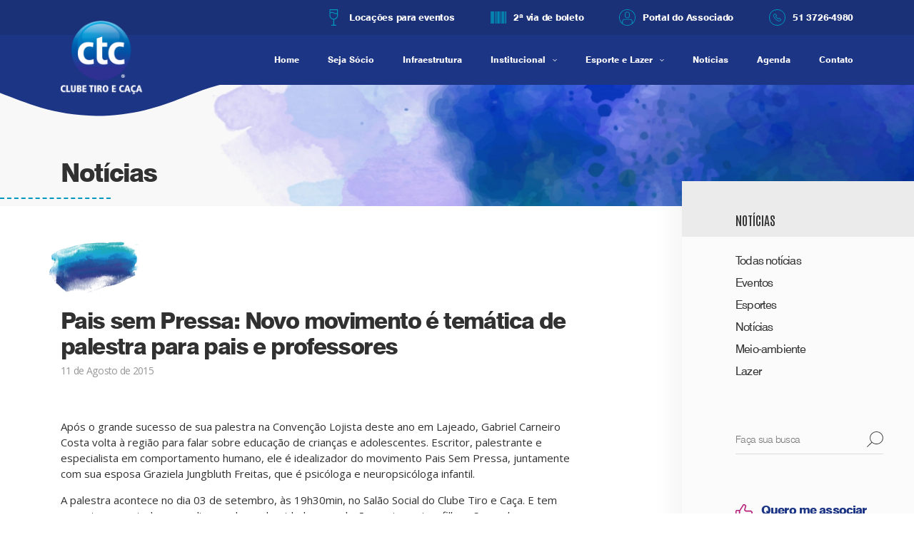

--- FILE ---
content_type: text/html; charset=UTF-8
request_url: https://ctclajeado.com.br/noticia/pais-sem-pressa-novo-movimento-e-tematica-de-palestra-para-pais-e-professores/
body_size: 12384
content:
<!doctype html>
<html lang="pt-BR">

<head>
    <meta charset="utf-8">
    <title>Pais sem Pressa: Novo movimento é temática de palestra para pais e professores - Clube Tiro e Caça - CTC</title>
    <meta http-equiv="X-UA-Compatible" content="IE=edge,chrome=1">
    <meta http-equiv="Content-Language" content="pt-br">
    <meta name="language" content="portuguese, BR, PT">
    <meta name="viewport" content="width=device-width, initial-scale=1, shrink-to-fit=no, maximum-scale=1">
    <meta name="author" content="Bravo Interativa">
    <meta content="Bravo Interativa" property="og:author" />

    <!-- Global site tag (gtag.js) - Google Analytics -->
    <script async src="https://www.googletagmanager.com/gtag/js?id=G-B3588S25TH"></script>
    <script>
        window.dataLayer = window.dataLayer || [];

        function gtag() {
            dataLayer.push(arguments);
        }
        gtag('js', new Date());

        gtag('config', 'G-B3588S25TH');
    </script>

    <meta name='robots' content='index, follow, max-image-preview:large, max-snippet:-1, max-video-preview:-1' />

	<!-- This site is optimized with the Yoast SEO plugin v26.6 - https://yoast.com/wordpress/plugins/seo/ -->
	<meta name="description" content="Saiba mais sobre: Pais sem Pressa: Novo movimento é temática de palestra para pais e professores - Clube Tiro e Caça - CTC" />
	<link rel="canonical" href="https://ctclajeado.com.br/noticia/pais-sem-pressa-novo-movimento-e-tematica-de-palestra-para-pais-e-professores/" />
	<meta property="og:locale" content="pt_BR" />
	<meta property="og:type" content="article" />
	<meta property="og:title" content="Pais sem Pressa: Novo movimento é temática de palestra para pais e professores - Clube Tiro e Caça - CTC" />
	<meta property="og:description" content="Saiba mais sobre: Pais sem Pressa: Novo movimento é temática de palestra para pais e professores - Clube Tiro e Caça - CTC" />
	<meta property="og:url" content="https://ctclajeado.com.br/noticia/pais-sem-pressa-novo-movimento-e-tematica-de-palestra-para-pais-e-professores/" />
	<meta property="og:site_name" content="Clube Tiro e Caça - CTC" />
	<meta property="article:publisher" content="https://www.facebook.com/clajeado" />
	<meta name="twitter:card" content="summary_large_image" />
	<script type="application/ld+json" class="yoast-schema-graph">{"@context":"https://schema.org","@graph":[{"@type":"WebPage","@id":"https://ctclajeado.com.br/noticia/pais-sem-pressa-novo-movimento-e-tematica-de-palestra-para-pais-e-professores/","url":"https://ctclajeado.com.br/noticia/pais-sem-pressa-novo-movimento-e-tematica-de-palestra-para-pais-e-professores/","name":"Pais sem Pressa: Novo movimento é temática de palestra para pais e professores - Clube Tiro e Caça - CTC","isPartOf":{"@id":"https://ctclajeado.com.br/#website"},"datePublished":"2015-08-11T14:05:30+00:00","description":"Saiba mais sobre: Pais sem Pressa: Novo movimento é temática de palestra para pais e professores - Clube Tiro e Caça - CTC","breadcrumb":{"@id":"https://ctclajeado.com.br/noticia/pais-sem-pressa-novo-movimento-e-tematica-de-palestra-para-pais-e-professores/#breadcrumb"},"inLanguage":"pt-BR","potentialAction":[{"@type":"ReadAction","target":["https://ctclajeado.com.br/noticia/pais-sem-pressa-novo-movimento-e-tematica-de-palestra-para-pais-e-professores/"]}]},{"@type":"BreadcrumbList","@id":"https://ctclajeado.com.br/noticia/pais-sem-pressa-novo-movimento-e-tematica-de-palestra-para-pais-e-professores/#breadcrumb","itemListElement":[{"@type":"ListItem","position":1,"name":"Início","item":"https://ctclajeado.com.br/"},{"@type":"ListItem","position":2,"name":"Notícias","item":"https://ctclajeado.com.br/noticia/"},{"@type":"ListItem","position":3,"name":"Pais sem Pressa: Novo movimento é temática de palestra para pais e professores"}]},{"@type":"WebSite","@id":"https://ctclajeado.com.br/#website","url":"https://ctclajeado.com.br/","name":"Clube Tiro e Caça - CTC","description":"","potentialAction":[{"@type":"SearchAction","target":{"@type":"EntryPoint","urlTemplate":"https://ctclajeado.com.br/?s={search_term_string}"},"query-input":{"@type":"PropertyValueSpecification","valueRequired":true,"valueName":"search_term_string"}}],"inLanguage":"pt-BR"}]}</script>
	<!-- / Yoast SEO plugin. -->


<link rel="alternate" type="application/rss+xml" title="Feed de comentários para Clube Tiro e Caça - CTC &raquo; Pais sem Pressa:  Novo movimento é temática de palestra para pais e professores" href="https://ctclajeado.com.br/noticia/pais-sem-pressa-novo-movimento-e-tematica-de-palestra-para-pais-e-professores/feed/" />
<link rel="alternate" title="oEmbed (JSON)" type="application/json+oembed" href="https://ctclajeado.com.br/wp-json/oembed/1.0/embed?url=https%3A%2F%2Fctclajeado.com.br%2Fnoticia%2Fpais-sem-pressa-novo-movimento-e-tematica-de-palestra-para-pais-e-professores%2F" />
<link rel="alternate" title="oEmbed (XML)" type="text/xml+oembed" href="https://ctclajeado.com.br/wp-json/oembed/1.0/embed?url=https%3A%2F%2Fctclajeado.com.br%2Fnoticia%2Fpais-sem-pressa-novo-movimento-e-tematica-de-palestra-para-pais-e-professores%2F&#038;format=xml" />
<style id='wp-img-auto-sizes-contain-inline-css' type='text/css'>
img:is([sizes=auto i],[sizes^="auto," i]){contain-intrinsic-size:3000px 1500px}
/*# sourceURL=wp-img-auto-sizes-contain-inline-css */
</style>
<style id='wp-block-library-inline-css' type='text/css'>
:root{--wp-block-synced-color:#7a00df;--wp-block-synced-color--rgb:122,0,223;--wp-bound-block-color:var(--wp-block-synced-color);--wp-editor-canvas-background:#ddd;--wp-admin-theme-color:#007cba;--wp-admin-theme-color--rgb:0,124,186;--wp-admin-theme-color-darker-10:#006ba1;--wp-admin-theme-color-darker-10--rgb:0,107,160.5;--wp-admin-theme-color-darker-20:#005a87;--wp-admin-theme-color-darker-20--rgb:0,90,135;--wp-admin-border-width-focus:2px}@media (min-resolution:192dpi){:root{--wp-admin-border-width-focus:1.5px}}.wp-element-button{cursor:pointer}:root .has-very-light-gray-background-color{background-color:#eee}:root .has-very-dark-gray-background-color{background-color:#313131}:root .has-very-light-gray-color{color:#eee}:root .has-very-dark-gray-color{color:#313131}:root .has-vivid-green-cyan-to-vivid-cyan-blue-gradient-background{background:linear-gradient(135deg,#00d084,#0693e3)}:root .has-purple-crush-gradient-background{background:linear-gradient(135deg,#34e2e4,#4721fb 50%,#ab1dfe)}:root .has-hazy-dawn-gradient-background{background:linear-gradient(135deg,#faaca8,#dad0ec)}:root .has-subdued-olive-gradient-background{background:linear-gradient(135deg,#fafae1,#67a671)}:root .has-atomic-cream-gradient-background{background:linear-gradient(135deg,#fdd79a,#004a59)}:root .has-nightshade-gradient-background{background:linear-gradient(135deg,#330968,#31cdcf)}:root .has-midnight-gradient-background{background:linear-gradient(135deg,#020381,#2874fc)}:root{--wp--preset--font-size--normal:16px;--wp--preset--font-size--huge:42px}.has-regular-font-size{font-size:1em}.has-larger-font-size{font-size:2.625em}.has-normal-font-size{font-size:var(--wp--preset--font-size--normal)}.has-huge-font-size{font-size:var(--wp--preset--font-size--huge)}.has-text-align-center{text-align:center}.has-text-align-left{text-align:left}.has-text-align-right{text-align:right}.has-fit-text{white-space:nowrap!important}#end-resizable-editor-section{display:none}.aligncenter{clear:both}.items-justified-left{justify-content:flex-start}.items-justified-center{justify-content:center}.items-justified-right{justify-content:flex-end}.items-justified-space-between{justify-content:space-between}.screen-reader-text{border:0;clip-path:inset(50%);height:1px;margin:-1px;overflow:hidden;padding:0;position:absolute;width:1px;word-wrap:normal!important}.screen-reader-text:focus{background-color:#ddd;clip-path:none;color:#444;display:block;font-size:1em;height:auto;left:5px;line-height:normal;padding:15px 23px 14px;text-decoration:none;top:5px;width:auto;z-index:100000}html :where(.has-border-color){border-style:solid}html :where([style*=border-top-color]){border-top-style:solid}html :where([style*=border-right-color]){border-right-style:solid}html :where([style*=border-bottom-color]){border-bottom-style:solid}html :where([style*=border-left-color]){border-left-style:solid}html :where([style*=border-width]){border-style:solid}html :where([style*=border-top-width]){border-top-style:solid}html :where([style*=border-right-width]){border-right-style:solid}html :where([style*=border-bottom-width]){border-bottom-style:solid}html :where([style*=border-left-width]){border-left-style:solid}html :where(img[class*=wp-image-]){height:auto;max-width:100%}:where(figure){margin:0 0 1em}html :where(.is-position-sticky){--wp-admin--admin-bar--position-offset:var(--wp-admin--admin-bar--height,0px)}@media screen and (max-width:600px){html :where(.is-position-sticky){--wp-admin--admin-bar--position-offset:0px}}

/*# sourceURL=wp-block-library-inline-css */
</style><style id='global-styles-inline-css' type='text/css'>
:root{--wp--preset--aspect-ratio--square: 1;--wp--preset--aspect-ratio--4-3: 4/3;--wp--preset--aspect-ratio--3-4: 3/4;--wp--preset--aspect-ratio--3-2: 3/2;--wp--preset--aspect-ratio--2-3: 2/3;--wp--preset--aspect-ratio--16-9: 16/9;--wp--preset--aspect-ratio--9-16: 9/16;--wp--preset--color--black: #000000;--wp--preset--color--cyan-bluish-gray: #abb8c3;--wp--preset--color--white: #ffffff;--wp--preset--color--pale-pink: #f78da7;--wp--preset--color--vivid-red: #cf2e2e;--wp--preset--color--luminous-vivid-orange: #ff6900;--wp--preset--color--luminous-vivid-amber: #fcb900;--wp--preset--color--light-green-cyan: #7bdcb5;--wp--preset--color--vivid-green-cyan: #00d084;--wp--preset--color--pale-cyan-blue: #8ed1fc;--wp--preset--color--vivid-cyan-blue: #0693e3;--wp--preset--color--vivid-purple: #9b51e0;--wp--preset--gradient--vivid-cyan-blue-to-vivid-purple: linear-gradient(135deg,rgb(6,147,227) 0%,rgb(155,81,224) 100%);--wp--preset--gradient--light-green-cyan-to-vivid-green-cyan: linear-gradient(135deg,rgb(122,220,180) 0%,rgb(0,208,130) 100%);--wp--preset--gradient--luminous-vivid-amber-to-luminous-vivid-orange: linear-gradient(135deg,rgb(252,185,0) 0%,rgb(255,105,0) 100%);--wp--preset--gradient--luminous-vivid-orange-to-vivid-red: linear-gradient(135deg,rgb(255,105,0) 0%,rgb(207,46,46) 100%);--wp--preset--gradient--very-light-gray-to-cyan-bluish-gray: linear-gradient(135deg,rgb(238,238,238) 0%,rgb(169,184,195) 100%);--wp--preset--gradient--cool-to-warm-spectrum: linear-gradient(135deg,rgb(74,234,220) 0%,rgb(151,120,209) 20%,rgb(207,42,186) 40%,rgb(238,44,130) 60%,rgb(251,105,98) 80%,rgb(254,248,76) 100%);--wp--preset--gradient--blush-light-purple: linear-gradient(135deg,rgb(255,206,236) 0%,rgb(152,150,240) 100%);--wp--preset--gradient--blush-bordeaux: linear-gradient(135deg,rgb(254,205,165) 0%,rgb(254,45,45) 50%,rgb(107,0,62) 100%);--wp--preset--gradient--luminous-dusk: linear-gradient(135deg,rgb(255,203,112) 0%,rgb(199,81,192) 50%,rgb(65,88,208) 100%);--wp--preset--gradient--pale-ocean: linear-gradient(135deg,rgb(255,245,203) 0%,rgb(182,227,212) 50%,rgb(51,167,181) 100%);--wp--preset--gradient--electric-grass: linear-gradient(135deg,rgb(202,248,128) 0%,rgb(113,206,126) 100%);--wp--preset--gradient--midnight: linear-gradient(135deg,rgb(2,3,129) 0%,rgb(40,116,252) 100%);--wp--preset--font-size--small: 13px;--wp--preset--font-size--medium: 20px;--wp--preset--font-size--large: 36px;--wp--preset--font-size--x-large: 42px;--wp--preset--spacing--20: 0.44rem;--wp--preset--spacing--30: 0.67rem;--wp--preset--spacing--40: 1rem;--wp--preset--spacing--50: 1.5rem;--wp--preset--spacing--60: 2.25rem;--wp--preset--spacing--70: 3.38rem;--wp--preset--spacing--80: 5.06rem;--wp--preset--shadow--natural: 6px 6px 9px rgba(0, 0, 0, 0.2);--wp--preset--shadow--deep: 12px 12px 50px rgba(0, 0, 0, 0.4);--wp--preset--shadow--sharp: 6px 6px 0px rgba(0, 0, 0, 0.2);--wp--preset--shadow--outlined: 6px 6px 0px -3px rgb(255, 255, 255), 6px 6px rgb(0, 0, 0);--wp--preset--shadow--crisp: 6px 6px 0px rgb(0, 0, 0);}:where(.is-layout-flex){gap: 0.5em;}:where(.is-layout-grid){gap: 0.5em;}body .is-layout-flex{display: flex;}.is-layout-flex{flex-wrap: wrap;align-items: center;}.is-layout-flex > :is(*, div){margin: 0;}body .is-layout-grid{display: grid;}.is-layout-grid > :is(*, div){margin: 0;}:where(.wp-block-columns.is-layout-flex){gap: 2em;}:where(.wp-block-columns.is-layout-grid){gap: 2em;}:where(.wp-block-post-template.is-layout-flex){gap: 1.25em;}:where(.wp-block-post-template.is-layout-grid){gap: 1.25em;}.has-black-color{color: var(--wp--preset--color--black) !important;}.has-cyan-bluish-gray-color{color: var(--wp--preset--color--cyan-bluish-gray) !important;}.has-white-color{color: var(--wp--preset--color--white) !important;}.has-pale-pink-color{color: var(--wp--preset--color--pale-pink) !important;}.has-vivid-red-color{color: var(--wp--preset--color--vivid-red) !important;}.has-luminous-vivid-orange-color{color: var(--wp--preset--color--luminous-vivid-orange) !important;}.has-luminous-vivid-amber-color{color: var(--wp--preset--color--luminous-vivid-amber) !important;}.has-light-green-cyan-color{color: var(--wp--preset--color--light-green-cyan) !important;}.has-vivid-green-cyan-color{color: var(--wp--preset--color--vivid-green-cyan) !important;}.has-pale-cyan-blue-color{color: var(--wp--preset--color--pale-cyan-blue) !important;}.has-vivid-cyan-blue-color{color: var(--wp--preset--color--vivid-cyan-blue) !important;}.has-vivid-purple-color{color: var(--wp--preset--color--vivid-purple) !important;}.has-black-background-color{background-color: var(--wp--preset--color--black) !important;}.has-cyan-bluish-gray-background-color{background-color: var(--wp--preset--color--cyan-bluish-gray) !important;}.has-white-background-color{background-color: var(--wp--preset--color--white) !important;}.has-pale-pink-background-color{background-color: var(--wp--preset--color--pale-pink) !important;}.has-vivid-red-background-color{background-color: var(--wp--preset--color--vivid-red) !important;}.has-luminous-vivid-orange-background-color{background-color: var(--wp--preset--color--luminous-vivid-orange) !important;}.has-luminous-vivid-amber-background-color{background-color: var(--wp--preset--color--luminous-vivid-amber) !important;}.has-light-green-cyan-background-color{background-color: var(--wp--preset--color--light-green-cyan) !important;}.has-vivid-green-cyan-background-color{background-color: var(--wp--preset--color--vivid-green-cyan) !important;}.has-pale-cyan-blue-background-color{background-color: var(--wp--preset--color--pale-cyan-blue) !important;}.has-vivid-cyan-blue-background-color{background-color: var(--wp--preset--color--vivid-cyan-blue) !important;}.has-vivid-purple-background-color{background-color: var(--wp--preset--color--vivid-purple) !important;}.has-black-border-color{border-color: var(--wp--preset--color--black) !important;}.has-cyan-bluish-gray-border-color{border-color: var(--wp--preset--color--cyan-bluish-gray) !important;}.has-white-border-color{border-color: var(--wp--preset--color--white) !important;}.has-pale-pink-border-color{border-color: var(--wp--preset--color--pale-pink) !important;}.has-vivid-red-border-color{border-color: var(--wp--preset--color--vivid-red) !important;}.has-luminous-vivid-orange-border-color{border-color: var(--wp--preset--color--luminous-vivid-orange) !important;}.has-luminous-vivid-amber-border-color{border-color: var(--wp--preset--color--luminous-vivid-amber) !important;}.has-light-green-cyan-border-color{border-color: var(--wp--preset--color--light-green-cyan) !important;}.has-vivid-green-cyan-border-color{border-color: var(--wp--preset--color--vivid-green-cyan) !important;}.has-pale-cyan-blue-border-color{border-color: var(--wp--preset--color--pale-cyan-blue) !important;}.has-vivid-cyan-blue-border-color{border-color: var(--wp--preset--color--vivid-cyan-blue) !important;}.has-vivid-purple-border-color{border-color: var(--wp--preset--color--vivid-purple) !important;}.has-vivid-cyan-blue-to-vivid-purple-gradient-background{background: var(--wp--preset--gradient--vivid-cyan-blue-to-vivid-purple) !important;}.has-light-green-cyan-to-vivid-green-cyan-gradient-background{background: var(--wp--preset--gradient--light-green-cyan-to-vivid-green-cyan) !important;}.has-luminous-vivid-amber-to-luminous-vivid-orange-gradient-background{background: var(--wp--preset--gradient--luminous-vivid-amber-to-luminous-vivid-orange) !important;}.has-luminous-vivid-orange-to-vivid-red-gradient-background{background: var(--wp--preset--gradient--luminous-vivid-orange-to-vivid-red) !important;}.has-very-light-gray-to-cyan-bluish-gray-gradient-background{background: var(--wp--preset--gradient--very-light-gray-to-cyan-bluish-gray) !important;}.has-cool-to-warm-spectrum-gradient-background{background: var(--wp--preset--gradient--cool-to-warm-spectrum) !important;}.has-blush-light-purple-gradient-background{background: var(--wp--preset--gradient--blush-light-purple) !important;}.has-blush-bordeaux-gradient-background{background: var(--wp--preset--gradient--blush-bordeaux) !important;}.has-luminous-dusk-gradient-background{background: var(--wp--preset--gradient--luminous-dusk) !important;}.has-pale-ocean-gradient-background{background: var(--wp--preset--gradient--pale-ocean) !important;}.has-electric-grass-gradient-background{background: var(--wp--preset--gradient--electric-grass) !important;}.has-midnight-gradient-background{background: var(--wp--preset--gradient--midnight) !important;}.has-small-font-size{font-size: var(--wp--preset--font-size--small) !important;}.has-medium-font-size{font-size: var(--wp--preset--font-size--medium) !important;}.has-large-font-size{font-size: var(--wp--preset--font-size--large) !important;}.has-x-large-font-size{font-size: var(--wp--preset--font-size--x-large) !important;}
/*# sourceURL=global-styles-inline-css */
</style>

<style id='classic-theme-styles-inline-css' type='text/css'>
/*! This file is auto-generated */
.wp-block-button__link{color:#fff;background-color:#32373c;border-radius:9999px;box-shadow:none;text-decoration:none;padding:calc(.667em + 2px) calc(1.333em + 2px);font-size:1.125em}.wp-block-file__button{background:#32373c;color:#fff;text-decoration:none}
/*# sourceURL=/wp-includes/css/classic-themes.min.css */
</style>
<link rel="https://api.w.org/" href="https://ctclajeado.com.br/wp-json/" /><link rel="EditURI" type="application/rsd+xml" title="RSD" href="https://ctclajeado.com.br/xmlrpc.php?rsd" />
<link rel='shortlink' href='https://ctclajeado.com.br/?p=5490' />

    <meta name="msapplication-TileColor" content="#1d3585">
    <meta name="theme-color" content="#1d3585">

    <script src="https://www.google.com/recaptcha/api.js" async defer></script>

    <link rel="stylesheet" href="https://ctclajeado.com.br/wp-content/themes/ctc/fontes/stylesheet.css?v=1636115911">
    <link rel="stylesheet" href="https://ctclajeado.com.br/wp-content/themes/ctc/style.css?v=1689698080">
    <link rel="shortcut icon" type="image/png" href="https://ctclajeado.com.br/wp-content/themes/ctc/images/favicon.png?v=1635254255" />

</head>


<body class="single-noticia">

    <input type="hidden" id="url_tema" value="https://ctclajeado.com.br/wp-content/themes/ctc">
    <input type="hidden" id="url_ajax" value="https://ctclajeado.com.br/wp-admin/admin-ajax.php">
    <div class="grid ">
        <header class="clearfix">
            <div class="linha-auxiliar visible-desktop">
                <div class="container">
                    <div class="row justify-content-end">
                                                <div class="col-auto"><a href="https://ctclajeado.com.br/locacoes-para-eventos"><svg><use xlink:href="https://ctclajeado.com.br/wp-content/themes/ctc/images/sprite.svg?2#icon-eventos" /></svg> Locações para eventos</a></div>
                        <div class="col-auto"><a href="http://177.38.158.59:9090/Login/Index?ReturnUrl=%2f" target="_blank"><svg><use xlink:href="https://ctclajeado.com.br/wp-content/themes/ctc/images/sprite.svg?2#icon-boleto" /></svg> 2ª via de boleto</a></div>
                        <div class="col-auto"><a href="https://app.ctclajeado.forza.inf.br/" target="_blank"><svg><use xlink:href="https://ctclajeado.com.br/wp-content/themes/ctc/images/sprite.svg?2#icon-membro" /></svg> Portal do Associado</a></div>
                                                    <div class="col-auto">
                                <p><i><svg><use xlink:href="https://ctclajeado.com.br/wp-content/themes/ctc/images/sprite.svg?2#icon-telefone" /></svg></i> 51 3726-4980</p>
                            </div>
                                            </div>
                </div>
            </div>
            <div class="linha-links">
                <div class="container">
                    <div class="row align-items-center align-items-lg-stretch justify-content-between">
                        <div class="col">
                            <a href="https://ctclajeado.com.br" class="logo"><img src="https://ctclajeado.com.br/wp-content/themes/ctc/images/logo.png" alt="Clube Tiro e Caça"></a>
                        </div>
                        <div class="col-auto visible-mobile">
                            <form js-busca-escondida action="https://ctclajeado.com.br" class="busca">
                                <button><svg><use xlink:href="https://ctclajeado.com.br/wp-content/themes/ctc/images/sprite.svg?2#icon-lupa" /></svg></button>
                                <input type="text" name="s" placeholder="Faça sua busca">
                            </form>
                        </div>
                        <div class="col visible-desktop">
                            <nav class="menu-principal"><ul>
<li class="page_item page-item-8"><a href="https://ctclajeado.com.br/">Home</a></li>
<li class="page_item page-item-33902"><a href="https://ctclajeado.com.br/seja-socio/">Seja Sócio</a></li>
<li class="page_item page-item-71"><a href="https://ctclajeado.com.br/infraestrutura/">Infraestrutura</a></li>
<li class="page_item page-item-65 page_item_has_children"><a href="https://ctclajeado.com.br/institucional/">Institucional</a>
<ul class='children'>
	<li class="page_item page-item-63"><a href="https://ctclajeado.com.br/institucional/quem-somos/">Quem somos</a></li>
	<li class="page_item page-item-33937 page_item_has_children"><a href="https://ctclajeado.com.br/institucional/diretoria/">Diretoria</a></li>
	<li class="page_item page-item-73"><a href="https://ctclajeado.com.br/institucional/conselho-deliberativo/">Conselho Deliberativo</a></li>
	<li class="page_item page-item-77"><a href="https://ctclajeado.com.br/institucional/conselho-fiscal/">Conselho Fiscal</a></li>
	<li class="page_item page-item-86"><a href="https://ctclajeado.com.br/institucional/galeria-de-ex-presidentes/">Galeria de ex-presidentes</a></li>
	<li class="page_item page-item-84"><a href="https://ctclajeado.com.br/institucional/assembleia-geral/">Assembléia Geral</a></li>
	<li class="page_item page-item-82"><a href="https://ctclajeado.com.br/institucional/estatuto-social/">Estatuto Social</a></li>
	<li class="page_item page-item-36228"><a href="https://ctclajeado.com.br/institucional/regimento-interno/">Regimento Interno</a></li>
	<li class="page_item page-item-88"><a href="https://ctclajeado.com.br/institucional/titulos-a-venda/">Títulos à venda</a></li>
	<li class="page_item page-item-33973"><a href="https://ctclajeado.com.br/institucional/locacoes-para-eventos/">Locações para Eventos</a></li>
</ul>
</li>
<li class="page_item page-item-90 page_item_has_children"><a href="https://ctclajeado.com.br/esporte-e-lazer/">Esporte e Lazer</a>
<ul class='children'>
	<li class="page_item page-item-35586"><a href="https://ctclajeado.com.br/esporte-e-lazer/aulas-de-tenis/">Aulas de Tênis</a></li>
	<li class="page_item page-item-136"><a href="https://ctclajeado.com.br/esporte-e-lazer/minifutebol/">Minifutebol</a></li>
	<li class="page_item page-item-133"><a href="https://ctclajeado.com.br/esporte-e-lazer/tenis/">Tênis</a></li>
	<li class="page_item page-item-138"><a href="https://ctclajeado.com.br/esporte-e-lazer/ginastica-ctc/">Ginástica CTC</a></li>
	<li class="page_item page-item-140"><a href="https://ctclajeado.com.br/esporte-e-lazer/bioteam-academias-ctc/">Bioteam Academias CTC</a></li>
	<li class="page_item page-item-142"><a href="https://ctclajeado.com.br/esporte-e-lazer/escolinha-de-futebol/">Escolinha de futebol</a></li>
	<li class="page_item page-item-144"><a href="https://ctclajeado.com.br/esporte-e-lazer/escolinha-de-tenis/">Escolinha de Tênis CTC</a></li>
	<li class="page_item page-item-146"><a href="https://ctclajeado.com.br/esporte-e-lazer/beach-tenis/">Beach Tênis</a></li>
	<li class="page_item page-item-148"><a href="https://ctclajeado.com.br/esporte-e-lazer/futvolei/">Futvôlei</a></li>
</ul>
</li>
<li class="page_item page-item-92"><a href="https://ctclajeado.com.br/noticias/">Notícias</a></li>
<li class="page_item page-item-94"><a href="https://ctclajeado.com.br/agenda/">Agenda</a></li>
<li class="page_item page-item-98"><a href="https://ctclajeado.com.br/contato/">Contato</a></li>
</ul></nav>
                        </div>
                    </div>
                </div>
            </div>
            
<nav id="js-menu" class="menu-toggle">
    <ul class="menu"><li class="page_item page-item-8"><a href="https://ctclajeado.com.br/">Home</a></li>
<li class="page_item page-item-33902"><a href="https://ctclajeado.com.br/seja-socio/">Seja Sócio</a></li>
<li class="page_item page-item-71"><a href="https://ctclajeado.com.br/infraestrutura/">Infraestrutura</a></li>
<li class="page_item page-item-65 page_item_has_children"><a href="https://ctclajeado.com.br/institucional/">Institucional</a>
<ul class='children'>
	<li class="page_item page-item-63"><a href="https://ctclajeado.com.br/institucional/quem-somos/">Quem somos</a></li>
	<li class="page_item page-item-33937 page_item_has_children"><a href="https://ctclajeado.com.br/institucional/diretoria/">Diretoria</a></li>
	<li class="page_item page-item-73"><a href="https://ctclajeado.com.br/institucional/conselho-deliberativo/">Conselho Deliberativo</a></li>
	<li class="page_item page-item-77"><a href="https://ctclajeado.com.br/institucional/conselho-fiscal/">Conselho Fiscal</a></li>
	<li class="page_item page-item-86"><a href="https://ctclajeado.com.br/institucional/galeria-de-ex-presidentes/">Galeria de ex-presidentes</a></li>
	<li class="page_item page-item-84"><a href="https://ctclajeado.com.br/institucional/assembleia-geral/">Assembléia Geral</a></li>
	<li class="page_item page-item-82"><a href="https://ctclajeado.com.br/institucional/estatuto-social/">Estatuto Social</a></li>
	<li class="page_item page-item-36228"><a href="https://ctclajeado.com.br/institucional/regimento-interno/">Regimento Interno</a></li>
	<li class="page_item page-item-88"><a href="https://ctclajeado.com.br/institucional/titulos-a-venda/">Títulos à venda</a></li>
	<li class="page_item page-item-33973"><a href="https://ctclajeado.com.br/institucional/locacoes-para-eventos/">Locações para Eventos</a></li>
</ul>
</li>
<li class="page_item page-item-90 page_item_has_children"><a href="https://ctclajeado.com.br/esporte-e-lazer/">Esporte e Lazer</a>
<ul class='children'>
	<li class="page_item page-item-35586"><a href="https://ctclajeado.com.br/esporte-e-lazer/aulas-de-tenis/">Aulas de Tênis</a></li>
	<li class="page_item page-item-136"><a href="https://ctclajeado.com.br/esporte-e-lazer/minifutebol/">Minifutebol</a></li>
	<li class="page_item page-item-133"><a href="https://ctclajeado.com.br/esporte-e-lazer/tenis/">Tênis</a></li>
	<li class="page_item page-item-138"><a href="https://ctclajeado.com.br/esporte-e-lazer/ginastica-ctc/">Ginástica CTC</a></li>
	<li class="page_item page-item-140"><a href="https://ctclajeado.com.br/esporte-e-lazer/bioteam-academias-ctc/">Bioteam Academias CTC</a></li>
	<li class="page_item page-item-142"><a href="https://ctclajeado.com.br/esporte-e-lazer/escolinha-de-futebol/">Escolinha de futebol</a></li>
	<li class="page_item page-item-144"><a href="https://ctclajeado.com.br/esporte-e-lazer/escolinha-de-tenis/">Escolinha de Tênis CTC</a></li>
	<li class="page_item page-item-146"><a href="https://ctclajeado.com.br/esporte-e-lazer/beach-tenis/">Beach Tênis</a></li>
	<li class="page_item page-item-148"><a href="https://ctclajeado.com.br/esporte-e-lazer/futvolei/">Futvôlei</a></li>
</ul>
</li>
<li class="page_item page-item-92"><a href="https://ctclajeado.com.br/noticias/">Notícias</a></li>
<li class="page_item page-item-94"><a href="https://ctclajeado.com.br/agenda/">Agenda</a></li>
<li class="page_item page-item-98"><a href="https://ctclajeado.com.br/contato/">Contato</a></li>
</ul>
    <ul class="links-uteis">
        <li><a href="https://ctclajeado.com.br/locacoes-para-eventos"><svg><use xlink:href="https://ctclajeado.com.br/wp-content/themes/ctc/images/sprite.svg?2#icon-eventos" /></svg> Locações para eventos</a></li>
        <li><a href="http://177.38.158.59:9090/Login/Index?ReturnUrl=%2f" target="_blank"><svg><use xlink:href="https://ctclajeado.com.br/wp-content/themes/ctc/images/sprite.svg?2#icon-boleto" /></svg> 2ª via de boleto</a></li>
        <li><a href="https://app.ctclajeado.forza.inf.br/" target="_blank"><svg><use xlink:href="https://ctclajeado.com.br/wp-content/themes/ctc/images/sprite.svg?2#icon-membro" /></svg> Portal do Associado</a></li>
                    <p><i><svg><use xlink:href="https://ctclajeado.com.br/wp-content/themes/ctc/images/sprite.svg?2#icon-telefone" /></svg></i> 51 3726-4980</p>
            </ul>
</nav>

<button js-toggle-menu class="toggle-menu">
    <div class="linhas">
        <span class="tm1"></span>
        <span class="tm3"></span>
        <span class="tm2"></span>
    </div>
</button>        </header>
<section class="barra-titulo">
    <div class="container">
        <p>Notícias</p>
    </div>
</section>

<div class="container">
    <div class="grid-content">
        <article>
            <div class="conteudo">
                <p class="noticia__categoria "></p>
                <p class="noticia__cartola"></p>
                <h1>Pais sem Pressa:  Novo movimento é temática de palestra para pais e professores</h1>
                <p class="noticia__data"><time pubdate datetime="2015-08-11" itemprop="datePublished">11 de Agosto de 2015</time></p>
                <figure class="single-noticia-img">
                    <img src="" alt="">
                                    </figure>
                <div class="editor">
                    <p style="text-align: justify;"><span style="line-height: 1.5;"> </span><span style="line-height: 1.5;">Após o grande sucesso de sua palestra na Convenção Lojista deste ano em Lajeado, Gabriel Carneiro Costa volta à região para falar sobre educação de crianças e adolescentes. Escritor, palestrante e especialista em comportamento humano, ele é idealizador do movimento Pais Sem Pressa, juntamente com sua esposa Graziela Jungbluth Freitas, que é psicóloga e neuropsicóloga infantil.</span></p>
<p style="text-align: justify;">A palestra acontece no dia 03 de setembro, às 19h30min, no Salão Social do Clube Tiro e Caça. E tem como tema central os paradigmas da modernidade nas relações entre pais e filhos. Segundo o palestrante “está na hora de falar sobre as inúmeras mudanças de paradigma que afetaram profundamente a estrutura familiar e a maneira como lidamos com o universo que envolve nossos filhos e alunos”. Para elucidar estas questões, Gabriel Carneiro Costa desperta no público de maneira informal, bem humorada e ao mesmo tempo profunda, inquietações a respeito das ações que são feitas (ou não) em prol de uma educação com mais qualidade, papéis dos pais e professores, novos modelos de família, relação casa/escola, limites e cobranças.</p>
<p style="text-align: justify;">A palestra tem como público alvo pais e professores e é dividida em dois momentos. Após a explanação inicial de Gabriel, a psicóloga Graziela Freitas é convidada a compor a mesa e juntos eles conduzem uma grande conversa com o público. “Não se trata de perguntas e respostas, mas sim de interação com os espectadores a respeito do tema apresentado”, explica Costa.</p>
<p style="text-align: justify;">Os ingressos, ao preço de R$ 60, podem ser adquiridos nos promotores do evento: Projeta Eventos, MSommer Produções e Clube Tiro e Caça.</p>
<p style="text-align: justify;"> Pais sem pressa</p>
<p style="text-align: justify;">Fonte de inspiração para transformação de muitas pessoas, o movimento iniciou nos Estados Unidos e já tem raízes em todo o Brasil. Trata-se de uma nova visão na criação dos filhos, com uma jornada parental mais tranquila e escolhas mais ponderadas, disseminando conceitos de afeto, presença e permissão.</p>
                </div>
                <div class="compartilhar-box">
                    <p>Compartilhe</p>
                    <ul class="compartilhar">
                        <li>
                            <a class="facebook" href="https://www.facebook.com/sharer/sharer.php?u=https://ctclajeado.com.br/noticia/pais-sem-pressa-novo-movimento-e-tematica-de-palestra-para-pais-e-professores/" target="_blank"><svg><use xlink:href="https://ctclajeado.com.br/wp-content/themes/ctc/images/sprite.svg?2#icon-facebook" /></svg></a>
                        </li>
                        <li>
                            <a class="twitter" href="https://twitter.com/intent/tweet?text=https://ctclajeado.com.br/noticia/pais-sem-pressa-novo-movimento-e-tematica-de-palestra-para-pais-e-professores/" target="_blank"><svg><use xlink:href="https://ctclajeado.com.br/wp-content/themes/ctc/images/sprite.svg?2#icon-twitter" /></svg></a>
                        </li>
                        <li>
                            <a class="linkedin" href="https://linkedin.com/shareArticle?mini=true&url=https://ctclajeado.com.br/noticia/pais-sem-pressa-novo-movimento-e-tematica-de-palestra-para-pais-e-professores/&title=Pais sem Pressa:  Novo movimento é temática de palestra para pais e professores" target="_blank"><svg><use xlink:href="https://ctclajeado.com.br/wp-content/themes/ctc/images/sprite.svg?2#icon-linkedin" /></svg></a>
                        </li>
                        <li>
                            <a class="whatsapp" href="https://wa.me/?text=https://ctclajeado.com.br/noticia/pais-sem-pressa-novo-movimento-e-tematica-de-palestra-para-pais-e-professores/" target="_blank"><svg><use xlink:href="https://ctclajeado.com.br/wp-content/themes/ctc/images/sprite.svg?2#icon-whatsapp" /></svg></a>
                        </li>
                    </ul>
                </div>
                            </div>
        </article>
        
<aside class="menu-lateral">
            <p>Notícias</p>
        <div>
            <a class="" href="https://ctclajeado.com.br/noticias">Todas notícias</a>
                            <a class="" href="https://ctclajeado.com.br/categorianoticia/eventos">Eventos</a>
                            <a class="" href="https://ctclajeado.com.br/categorianoticia/esportes">Esportes</a>
                            <a class="" href="https://ctclajeado.com.br/categorianoticia/noticias">Notícias</a>
                            <a class="" href="https://ctclajeado.com.br/categorianoticia/meio-ambiente">Meio-ambiente</a>
                            <a class="" href="https://ctclajeado.com.br/categorianoticia/lazer">Lazer</a>
                    </div>
    
    <form action="https://ctclajeado.com.br" class="busca">
        <input type="text" name="s" placeholder="Faça sua busca">
        <button><svg><use xlink:href="https://ctclajeado.com.br/wp-content/themes/ctc/images/sprite.svg?2#icon-lupa" /></svg></button>
    </form>

    <a href="https://ctclajeado.com.br/seja-socio" class="atalho visible-desktop">
        <svg><use xlink:href="https://ctclajeado.com.br/wp-content/themes/ctc/images/sprite.svg?2#icon-like" /></svg>        <div class="atalho__content">
            <h6>Quero me associar</h6>
            <p>Faça parte do Clube Tiro e Caça para ter acesso a toda a nossa estrutura, eventos e diversão.</p>
            <svg><use xlink:href="https://ctclajeado.com.br/wp-content/themes/ctc/images/sprite.svg?2#icon-seta" /></svg>        </div>
    </a>


    <a href="http://177.38.158.59:9090/Login/Index?ReturnUrl=%2f" target="_blank" class="atalho visible-desktop">
        <svg><use xlink:href="https://ctclajeado.com.br/wp-content/themes/ctc/images/sprite.svg?2#icon-membro" /></svg>        <div class="atalho__content">
            <h6>Área do Associado</h6>
            <p>Acesse seus dados cadastrais e financeiros, segunda via de boleto, entre outras funcionalidades.</p>
            <svg><use xlink:href="https://ctclajeado.com.br/wp-content/themes/ctc/images/sprite.svg?2#icon-seta" /></svg>        </div>
    </a> 

    <a href="https://www.minifutebolctc.com.br/" target="_blank" class="atalho visible-desktop">
        <svg><use xlink:href="https://ctclajeado.com.br/wp-content/themes/ctc/images/sprite.svg?2#icon-bola" /></svg>        <div class="atalho__content">
            <h6>Portal do minifutebol</h6>
            <p>Acesse o portal para ver estatísticas, classificação, artilheiros e vídeos dos jogos.</p>
            <svg><use xlink:href="https://ctclajeado.com.br/wp-content/themes/ctc/images/sprite.svg?2#icon-seta" /></svg>        </div>
    </a>
</aside>    </div>
</div>

<section class="relacionados">
    <div class="container">
        <h2>Últimas notícias</h2>
        <div class="grid-noticias" colunas="3">
            <a href="https://ctclajeado.com.br/noticia/brinca-ctc-2026-inicia-com-muita-diversao-integracao-e-alegria-para-as-criancas/" class="noticia">
    <div class="noticia__img">
        <img src="https://cdn-images-ctc.bravo.st/2026/01/IMG_20260105_151503-600x338.jpg" alt="">
        <p class="noticia__categoria lazer">Lazer</p>
    </div>
    <div class="noticia__content">
        <p class="noticia__cartola"></p>
        <h3>Brinca CTC 2026 inicia com muita diversão, integração e alegria para as crianças</h3>
        <p class="noticia__data"><time pubdate datetime="2026-01-05" itemprop="datePublished">Postado em 05 de Janeiro de 2026</time></p>
        <p class="noticia__legenda"></p>
    </div>
</a><a href="https://ctclajeado.com.br/noticia/nova-diretoria-do-tiro-e-caca-gestao-2026-2027/" class="noticia">
    <div class="noticia__img">
        <img src="https://cdn-images-ctc.bravo.st/2026/01/Fto-Clube-Orion-Filmes-1--600x338.jpeg" alt="">
        <p class="noticia__categoria noticias">Notícias</p>
    </div>
    <div class="noticia__content">
        <p class="noticia__cartola"></p>
        <h3>Nova Diretoria do Tiro e Caça – Gestão 2026/2027</h3>
        <p class="noticia__data"><time pubdate datetime="2026-01-02" itemprop="datePublished">Postado em 02 de Janeiro de 2026</time></p>
        <p class="noticia__legenda"></p>
    </div>
</a><a href="https://ctclajeado.com.br/noticia/desconto-especial-para-associados-na-mensalidade-anual-2026/" class="noticia">
    <div class="noticia__img">
        <img src="https://cdn-images-ctc.bravo.st/2025/12/DESCONTO-PAGAMENTO-ANUAL-feed-480x600.png" alt="">
        <p class="noticia__categoria noticias">Notícias</p>
    </div>
    <div class="noticia__content">
        <p class="noticia__cartola"></p>
        <h3>Desconto especial para associados na mensalidade anual 2026</h3>
        <p class="noticia__data"><time pubdate datetime="2025-12-30" itemprop="datePublished">Postado em 30 de Dezembro de 2025</time></p>
        <p class="noticia__legenda"></p>
    </div>
</a>        </div>
    </div>
</section>




        <section class="proximos-eventos">
            <div class="container">
                <h1 class="titulo-agenda">Próximos eventos</h1>
                <div class="grid-eventos" colunas="4">
                    
<a href="https://ctclajeado.com.br/evento/inicio-do-torneio-de-ferias/" class="evento">
    <div class="evento__data">
        <strong>13</strong>
        Janeiro    </div>
    <p class="evento__hora">
            </p>
    <p class="evento__local">Campos de Futebol</p>
    <h3>INÍCIO DO TORNEIO DE FÉRIAS</h3>
</a>
<a href="https://ctclajeado.com.br/evento/finais-do-torneio-de-ferias/" class="evento">
    <div class="evento__data">
        <strong>12</strong>
        Fevereiro    </div>
    <p class="evento__hora">
            </p>
    <p class="evento__local">Campos de Futebol</p>
    <h3>FINAIS DO TORNEIO DE FÉRIAS</h3>
</a>
<a href="https://ctclajeado.com.br/evento/qualifyning-tennis/" class="evento">
    <div class="evento__data">
        <strong>19</strong>
        Fevereiro    </div>
    <p class="evento__hora">
            </p>
    <p class="evento__local">Quadras de Tênis</p>
    <h3>QUALIFYNING TENNIS</h3>
</a>                    <a href="https://ctclajeado.com.br/agenda" class="link-agenda-completa"><svg><use xlink:href="https://ctclajeado.com.br/wp-content/themes/ctc/images/sprite.svg?2#icon-mais" /></svg> agenda completa</a>
                </div>
            </div>
        </section>

    <section class="bloco-youtube yt-rodape">
        <div class="container">
            <div class="row align-items-center justify-content-center">
                <div class="col-sm-auto">
                    <svg xmlns="http://www.w3.org/2000/svg" width="137.926" height="30.711" viewBox="0 0 137.926 30.711">
  <g id="logo-youtube" transform="translate(-121.201 -258.353)">
    <path id="Caminho_29" data-name="Caminho 29" d="M150.429,258.353c.181.26.452.12.676.13,2.577.116,5.154.207,7.719.526,3.461.43,5.218,2.089,5.736,5.54a67.133,67.133,0,0,1,.46,13.563,40.713,40.713,0,0,1-.573,5.346,5.627,5.627,0,0,1-5.254,4.926,135.3,135.3,0,0,1-14.448.669q-7.407.085-14.8-.4a28.8,28.8,0,0,1-3.339-.395,5.521,5.521,0,0,1-4.587-4.427,42.143,42.143,0,0,1-.678-5.741c-.016-.2.113-.455-.14-.607v-7.543c.254-.152.124-.4.14-.606.136-1.7.254-3.4.539-5.077a5.764,5.764,0,0,1,5.485-5.243c2.516-.32,5.046-.4,7.575-.524.223-.011.494.13.673-.134Zm-11.566,8.814v13.084l11.383-6.545Z" transform="translate(0)" fill="#dc0a16"/>
    <g id="Grupo_103" data-name="Grupo 103" transform="translate(169.561 259.526)">
      <path id="Caminho_30" data-name="Caminho 30" d="M456.156,296.258c-.261.2-.126.5-.173.742a4.373,4.373,0,0,1-3.651,3.721,8.009,8.009,0,0,1-3.862-.061,4.71,4.71,0,0,1-3.338-3.848,9.8,9.8,0,0,1-.338-2.049c-.088-3.2-.389-6.416.328-9.584.629-2.784,2.2-4.034,5.071-4.162a8.321,8.321,0,0,1,1.88.08,4.325,4.325,0,0,1,3.813,3.932,3.192,3.192,0,0,0,.271,1.262v6.2q-3.464-.023-6.927-.047c-.208,0-.34.049-.335.3a20.471,20.471,0,0,0,.26,4.153,1.306,1.306,0,0,0,1.389,1.118A1.362,1.362,0,0,0,452,296.959a5.2,5.2,0,0,0,.257-1.721c-.007-.351.056-.529.48-.492.983.084,1.97.134,2.956.157.249.005.32.174.468.278Zm-7.26-8.522c0,.533.008,1.16,0,1.787,0,.258.025.418.351.411.828-.019,1.657-.007,2.486-.005.193,0,.358-.007.353-.273a24.454,24.454,0,0,0-.252-4.55,1.3,1.3,0,0,0-1.459-1.1c-.66.014-1.028.339-1.228,1.105A15.23,15.23,0,0,0,448.9,287.736Z" transform="translate(-366.591 -273.321)" fill="#202020"/>
      <path id="Caminho_31" data-name="Caminho 31" d="M412.8,271.485a4.809,4.809,0,0,1,2.963-2.323,3.443,3.443,0,0,1,4.271,2.206,10.691,10.691,0,0,1,.624,3.421,55.351,55.351,0,0,1-.1,9.208,9.643,9.643,0,0,1-.659,2.593,3.452,3.452,0,0,1-2.9,2.394,4.265,4.265,0,0,1-4.029-1.666c-.094-.122-.177-.251-.3-.429-.065.168-.121.281-.152.4-.371,1.429-.371,1.429-1.813,1.429-.516,0-1.035-.034-1.547.01-.485.041-.589-.138-.587-.6.018-4.106.011-8.213.011-12.32,0-4.577.015-9.155-.018-13.733,0-.624.184-.739.745-.711a22.467,22.467,0,0,0,2.758,0c.658-.048.747.209.742.783C412.789,265.191,412.8,268.24,412.8,271.485Zm3.587,7.814c0-1.076.024-2.152-.007-3.226a9.707,9.707,0,0,0-.412-2.981,1.265,1.265,0,0,0-2-.692,2.192,2.192,0,0,0-1.111,1.942c.008,3.316,0,6.633,0,9.949a1.56,1.56,0,0,0,3,.591,4.476,4.476,0,0,0,.271-.961A29.76,29.76,0,0,0,416.39,279.3Z" transform="translate(-344.608 -261.354)" fill="#202020"/>
      <path id="Caminho_32" data-name="Caminho 32" d="M322.842,298.909a4.817,4.817,0,0,1-3.11,2.647,3.58,3.58,0,0,1-4.735-3.21,15.26,15.26,0,0,1-.135-2.078c0-4.509.011-9.019-.009-13.528,0-.508.1-.693.647-.668,1.052.049,2.109.041,3.162,0,.485-.018.587.143.585.6q-.025,6.562-.007,13.125a6.677,6.677,0,0,0,.189,2,.979.979,0,0,0,1.042.763,1.751,1.751,0,0,0,1.806-1.8c0-4.689.009-9.378-.013-14.067,0-.512.131-.639.63-.621,1.1.04,2.2.029,3.3,0,.391-.009.485.124.485.5q-.015,9.154,0,18.307c0,.323-.048.491-.433.48-.874-.027-1.75-.026-2.624,0-.332.01-.412-.118-.449-.412C323.091,300.336,322.976,299.727,322.842,298.909Z" transform="translate(-287.522 -273.973)" fill="#202020"/>
      <path id="Caminho_33" data-name="Caminho 33" d="M379.771,298.914a4.861,4.861,0,0,1-2.781,2.553c-2.706.852-4.818-.568-5.1-3.387-.127-1.255-.1-2.51-.106-3.766,0-3.86.01-7.721-.014-11.581,0-.534.139-.681.666-.66,1.053.042,2.11.037,3.164,0,.472-.016.6.119.593.592-.019,4.421-.012,8.843-.009,13.265a6.128,6.128,0,0,0,.142,1.737,1.033,1.033,0,0,0,1.281.881,1.688,1.688,0,0,0,1.6-1.725c0-4.691.008-9.382-.01-14.073,0-.5.087-.706.648-.68,1.075.05,2.154.031,3.231.006.394-.009.535.072.534.509q-.023,9.124,0,18.247c0,.406-.087.548-.515.529-.829-.036-1.661-.021-2.491-.005-.318.006-.476-.05-.508-.424C380.037,300.318,379.9,299.711,379.771,298.914Z" transform="translate(-322.191 -273.973)" fill="#202020"/>
      <path id="Caminho_34" data-name="Caminho 34" d="M290.4,291.628a27.527,27.527,0,0,1-.344,4.855c-.645,3.225-2.381,4.656-5.665,4.624a9.4,9.4,0,0,1-2.067-.229,4.677,4.677,0,0,1-3.589-3.989,13.939,13.939,0,0,1-.328-2.6,37.907,37.907,0,0,1,.3-8.516c.727-3.7,3.152-4.9,6.643-4.578,2.721.254,4.259,1.659,4.818,5.359A33.157,33.157,0,0,1,290.4,291.628Zm-7.616-.522c0,1.233-.027,2.466.009,3.7a6.882,6.882,0,0,0,.387,2.44,1.257,1.257,0,0,0,1.176.851,1.213,1.213,0,0,0,1.205-.8,4,4,0,0,0,.321-1.364c.222-2.888.1-5.779.08-8.669a5.911,5.911,0,0,0-.389-2.3,1.276,1.276,0,0,0-2.385.012,5.1,5.1,0,0,0-.3,1.3A45.7,45.7,0,0,0,282.787,291.106Z" transform="translate(-265.267 -273.411)" fill="#202020"/>
      <path id="Caminho_35" data-name="Caminho 35" d="M244.928,263.86c1.356,0,2.678.012,4-.007.38-.005.37.265.415.483.853,4.161,1.861,8.29,2.582,12.479a.9.9,0,0,0,.063.154c.435-2.089.85-4.151,1.3-6.207.469-2.162.976-4.316,1.448-6.478.06-.276.107-.436.445-.431,1.3.018,2.6.007,3.977.007-.424,1.517-.833,2.976-1.242,4.436q-1.819,6.485-3.64,12.969a3.369,3.369,0,0,0-.1.932c0,2.446-.015,4.891.012,7.336.006.538-.1.75-.69.72-.985-.052-1.975-.042-2.96,0-.514.021-.693-.1-.677-.654.042-1.434-.055-2.875.029-4.306a20.282,20.282,0,0,0-.956-6.929c-1.366-4.7-2.626-9.423-3.929-14.138C244.975,264.12,244.959,264.012,244.928,263.86Z" transform="translate(-244.928 -262.876)" fill="#202020"/>
      <path id="Caminho_36" data-name="Caminho 36" d="M350.837,278.814c0,3.591-.013,7.183.013,10.774,0,.539-.147.68-.67.657-.963-.042-1.932-.046-2.894,0-.561.027-.709-.142-.707-.7.02-6.015.013-12.031.013-18.046,0-1.19-.016-2.38.008-3.569.009-.423-.088-.588-.554-.572-1.076.038-2.154,0-3.232.02-.388.009-.561-.058-.539-.5.039-.829.031-1.661,0-2.491-.013-.395.074-.538.51-.536q5.926.028,11.851,0c.425,0,.53.117.515.525-.032.852-.027,1.706,0,2.558.011.358-.1.454-.453.447-1.032-.021-2.066.025-3.1-.02-.587-.026-.79.1-.784.75C350.856,271.676,350.837,275.245,350.837,278.814Z" transform="translate(-304.225 -262.873)" fill="#202020"/>
    </g>
    <path id="Caminho_37" data-name="Caminho 37" d="M166.389,280.9l11.383,6.54-11.383,6.545Z" transform="translate(-27.526 -13.736)" fill="#fefefe"/>
  </g>
</svg>
                </div>
                                <div class="col-sm-auto"><a href="https://www.youtube.com/channel/UCgwPqlW7aKaYQVayRweYyww" target="_blank" class="btn-padrao preto">acesse o nosso canal</a></div>
                            </div>
        </div>
    </section>

<section class="redes-rodape">
    <div class="container">
        <div class="row justify-content-center">
            <div class="col-10 col-sm-12 col-lg-9">
                <div class="row justify-content-around">
                    <div class="col-auto hidden-ss hidden-sm">
                        <p>Siga nossas redes sociais</p>
                    </div>
                                            <div class="col-auto">
                            <a href="https://www.instagram.com/ctc_lajeado/" target="_blank"><svg><use xlink:href="https://ctclajeado.com.br/wp-content/themes/ctc/images/sprite.svg?2#icon-instagram" /></svg> Instagram</a>
                        </div>
                                            <div class="col-auto">
                            <a href="https://www.facebook.com/clajeado" target="_blank"><svg><use xlink:href="https://ctclajeado.com.br/wp-content/themes/ctc/images/sprite.svg?2#icon-facebook" /></svg> Facebook</a>
                        </div>
                                            <div class="col-auto">
                            <a href="https://www.youtube.com/channel/UCgwPqlW7aKaYQVayRweYyww" target="_blank"><svg><use xlink:href="https://ctclajeado.com.br/wp-content/themes/ctc/images/sprite.svg?2#icon-youtube" /></svg> Youtube</a>
                        </div>
                                    </div>
            </div>
        </div>
    </div>
</section>

<footer class="rodape">
    <div class="container">
        <div class="row">
            <div class="col-lg-2">
                <img src="https://ctclajeado.com.br/wp-content/themes/ctc/images/logo.png" alt="Clube tiro e caça">
                <hr>
            </div>
            <div class="col-lg-9 offset-lg-1">
                <div class="row justify-content-between">
                    <div class="col-md-auto">
                        <h6>Clube Tiro e Caça</h6>
                                                    <address>
                                Rua Saldanha Marinho, 15 <br />
Hidráulica - Lajeado/RS <br />
Cep: 95900-020                            </address>
                                            </div>
                    <div class="col-md-auto">
                        <h6>Atendimento</h6>
                         <p class="telefone"><svg><use xlink:href="https://ctclajeado.com.br/wp-content/themes/ctc/images/sprite.svg?2#icon-telefone" /></svg> <span>51 3726-4980</span></p>
                                                    <a class="email" href="mailto:administrativo@ctclajeado.com.br"><svg><use xlink:href="https://ctclajeado.com.br/wp-content/themes/ctc/images/sprite.svg?2#icon-email" /></svg> <span>administrativo@ctclajeado.com.br</span></a>
                                            </div>
                    <div class="col-md-auto">
                        <div class="horario">
                                                            <svg><use xlink:href="https://ctclajeado.com.br/wp-content/themes/ctc/images/sprite.svg?2#icon-relogio" /></svg>                                <h6>Horários de atendimento</h6>
                                <p>Horários de atendimento<br />
Segundas a Sextas: Das 8h30 às 11h30 e das 13h às 17h30<br />
Sábados: Das 8h às 12h</p>
                                                    </div>
                    </div>
                </div>
            </div>
        </div>
    </div>
    <a href="//bravo.st" class="rodape__bravo" title="Desenvolvido por Bravo Interativa" target="_blank">bravo</a>
</footer>
</div>

<script src="https://ctclajeado.com.br/wp-content/themes/ctc/inc/jquery.plugins.js?v=1634300859"></script>
<script src="https://ctclajeado.com.br/wp-content/themes/ctc/inc/jquery.main.js?v=1689358415"></script>

</body>

</html><script type="speculationrules">
{"prefetch":[{"source":"document","where":{"and":[{"href_matches":"/*"},{"not":{"href_matches":["/wp-*.php","/wp-admin/*","/wp-content/uploads/*","/wp-content/*","/wp-content/plugins/*","/wp-content/themes/ctc/*","/*\\?(.+)"]}},{"not":{"selector_matches":"a[rel~=\"nofollow\"]"}},{"not":{"selector_matches":".no-prefetch, .no-prefetch a"}}]},"eagerness":"conservative"}]}
</script>
<!-- WP Fastest Cache file was created in 0.118 seconds, on 6 de January de 2026 @ 18:36 -->

--- FILE ---
content_type: text/css
request_url: https://ctclajeado.com.br/wp-content/themes/ctc/fontes/stylesheet.css?v=1636115911
body_size: 260
content:
@import url('https://fonts.googleapis.com/css2?family=Antonio:wght@500&family=Open+Sans:wght@300;400;500;600;700;800&display=swap');

@font-face {
    font-family: 'Swis721 BT';
    src: url('Swiss721BT-Light.woff2') format('woff2'),
        url('Swiss721BT-Light.woff') format('woff');
    font-weight: 300;
}

@font-face {
    font-family: 'Swis721 BT';
    src: url('Swiss721BT-Roman.woff2') format('woff2'),
        url('Swiss721BT-Roman.woff') format('woff');
    font-weight: normal;
}

@font-face {
    font-family: 'Swis721 BT';
    src: url('Swiss721BT-Heavy.woff2') format('woff2'),
        url('Swiss721BT-Heavy.woff') format('woff');
    font-weight: 900;
}



--- FILE ---
content_type: text/css
request_url: https://ctclajeado.com.br/wp-content/themes/ctc/style.css?v=1689698080
body_size: 27856
content:
/*!
Theme Name: CTC - Clube Tiro e Caça
Theme URI: http://www.ctc.com.br
Version: 10/2021
Author: Bravo Interativa
Author URI: http://www.bravo.st
*/:root{--tamanho-container: calc(100vw - 30px);--tamanho-coluna: calc(var(--tamanho-container) / 12)}@media(min-width: 576px){:root{--tamanho-container: 510px}}@media(min-width: 768px){:root{--tamanho-container: 690px}}@media(min-width: 992px){:root{--tamanho-container: 930px}}@media(min-width: 1200px){:root{--tamanho-container: 1110px}}@media(max-width: 575px){:root{--tamanho-borda: 15px}}@media(min-width: 576px){:root{--tamanho-borda: calc(calc(100vw - var(--tamanho-container)) / 2)}}.link-agenda-completa,.btn-whatsapp,body.contato .conteudo .redes-icon a,.grid-links a,.paginacao span,.paginacao a,.paginacao,.noticia__categoria,.check-item span,.alerta-news__content,.alerta-news,.editor ol li::before,.busca button,.compartilhar a,header .linha-auxiliar a i,header .linha-auxiliar p i{display:flex;align-items:center;justify-content:center}.bloco-youtube .video::after,article figure figcaption,.bloco-infraestrutura .swiper-infraestrutura .img img,.banner-home::before,.banner-home img,.pagina-relacionada__img img,.grid-fotos>a img,.video-fancy::after,.banner-interno::before,.galeria a:first-child img,body.noticias .grid-noticias .noticia:first-child .noticia__img::after,.noticia__img img,.grid-listagem-infra .galeriainfra::after,.lista-galerias .galeriainfra::after,.editor .gallery ul li img{position:absolute;top:0;left:0;right:0;bottom:0;width:100%;height:100%}body.compensate-for-scrollbar{overflow:hidden}.fancybox-active{height:auto}.fancybox-is-hidden{left:-9999px;margin:0;position:absolute !important;top:-9999px;visibility:hidden}.fancybox-container{-webkit-backface-visibility:hidden;height:100%;left:0;outline:none;position:fixed;-webkit-tap-highlight-color:rgba(0,0,0,0);top:0;touch-action:manipulation;transform:translateZ(0);width:100%;z-index:99992}.fancybox-container *{box-sizing:border-box}.fancybox-bg,.fancybox-inner,.fancybox-outer,.fancybox-stage{bottom:0;left:0;position:absolute;right:0;top:0}.fancybox-outer{-webkit-overflow-scrolling:touch;overflow-y:auto}.fancybox-bg{background:#1e1e1e;opacity:0;transition-duration:inherit;transition-property:opacity;transition-timing-function:cubic-bezier(0.47, 0, 0.74, 0.71)}.fancybox-is-open .fancybox-bg{opacity:.9;transition-timing-function:cubic-bezier(0.22, 0.61, 0.36, 1)}.fancybox-caption,.fancybox-infobar,.fancybox-navigation .fancybox-button,.fancybox-toolbar{direction:ltr;opacity:0;position:absolute;transition:opacity .25s ease,visibility 0s ease .25s;visibility:hidden;z-index:99997}.fancybox-show-caption .fancybox-caption,.fancybox-show-infobar .fancybox-infobar,.fancybox-show-nav .fancybox-navigation .fancybox-button,.fancybox-show-toolbar .fancybox-toolbar{opacity:1;transition:opacity .25s ease 0s,visibility 0s ease 0s;visibility:visible}.fancybox-infobar{color:#ccc;font-size:13px;-webkit-font-smoothing:subpixel-antialiased;height:44px;left:0;line-height:44px;min-width:44px;mix-blend-mode:difference;padding:0 10px;pointer-events:none;top:0;-webkit-touch-callout:none;-webkit-user-select:none;-moz-user-select:none;user-select:none}.fancybox-toolbar{right:0;top:0}.fancybox-stage{direction:ltr;overflow:visible;transform:translateZ(0);z-index:99994}.fancybox-is-open .fancybox-stage{overflow:hidden}.fancybox-slide{-webkit-backface-visibility:hidden;display:none;height:100%;left:0;outline:none;overflow:auto;-webkit-overflow-scrolling:touch;padding:44px;position:absolute;text-align:center;top:0;transition-property:transform,opacity;white-space:normal;width:100%;z-index:99994}.fancybox-slide:before{content:"";display:inline-block;font-size:0;height:100%;vertical-align:middle;width:0}.fancybox-is-sliding .fancybox-slide,.fancybox-slide--current,.fancybox-slide--next,.fancybox-slide--previous{display:block}.fancybox-slide--image{overflow:hidden;padding:44px 0}.fancybox-slide--image:before{display:none}.fancybox-slide--html{padding:6px}.fancybox-content{background:#fff;display:inline-block;margin:0;max-width:100%;overflow:auto;-webkit-overflow-scrolling:touch;padding:44px;position:relative;text-align:left;vertical-align:middle}.fancybox-slide--image .fancybox-content{animation-timing-function:cubic-bezier(0.5, 0, 0.14, 1);-webkit-backface-visibility:hidden;background:rgba(0,0,0,0);background-repeat:no-repeat;background-size:100% 100%;left:0;max-width:none;overflow:visible;padding:0;position:absolute;top:0;transform-origin:top left;transition-property:transform,opacity;-webkit-user-select:none;-moz-user-select:none;user-select:none;z-index:99995}.fancybox-can-zoomOut .fancybox-content{cursor:zoom-out}.fancybox-can-zoomIn .fancybox-content{cursor:zoom-in}.fancybox-can-pan .fancybox-content,.fancybox-can-swipe .fancybox-content{cursor:grab}.fancybox-is-grabbing .fancybox-content{cursor:grabbing}.fancybox-container [data-selectable=true]{cursor:text}.fancybox-image,.fancybox-spaceball{background:rgba(0,0,0,0);border:0;height:100%;left:0;margin:0;max-height:none;max-width:none;padding:0;position:absolute;top:0;-webkit-user-select:none;-moz-user-select:none;user-select:none;width:100%}.fancybox-spaceball{z-index:1}.fancybox-slide--iframe .fancybox-content,.fancybox-slide--map .fancybox-content,.fancybox-slide--pdf .fancybox-content,.fancybox-slide--video .fancybox-content{height:100%;overflow:visible;padding:0;width:100%}.fancybox-slide--video .fancybox-content{background:#000}.fancybox-slide--map .fancybox-content{background:#e5e3df}.fancybox-slide--iframe .fancybox-content{background:#fff}.fancybox-iframe,.fancybox-video{background:rgba(0,0,0,0);border:0;display:block;height:100%;margin:0;overflow:hidden;padding:0;width:100%}.fancybox-iframe{left:0;position:absolute;top:0}.fancybox-error{background:#fff;cursor:default;max-width:400px;padding:40px;width:100%}.fancybox-error p{color:#444;font-size:16px;line-height:20px;margin:0;padding:0}.fancybox-button{background:rgba(30,30,30,.6);border:0;border-radius:0;box-shadow:none;cursor:pointer;display:inline-block;height:44px;margin:0;padding:10px;position:relative;transition:color .2s;vertical-align:top;visibility:inherit;width:44px}.fancybox-button,.fancybox-button:link,.fancybox-button:visited{color:#ccc}.fancybox-button:hover{color:#fff}.fancybox-button:focus{outline:none}.fancybox-button.fancybox-focus{outline:1px dotted}.fancybox-button[disabled],.fancybox-button[disabled]:hover{color:#888;cursor:default;outline:none}.fancybox-button div{height:100%}.fancybox-button svg{display:block;height:100%;overflow:visible;position:relative;width:100%}.fancybox-button svg path{fill:currentColor;stroke-width:0}.fancybox-button--fsenter svg:nth-child(2),.fancybox-button--fsexit svg:first-child,.fancybox-button--pause svg:first-child,.fancybox-button--play svg:nth-child(2){display:none}.fancybox-progress{background:#ff5268;height:2px;left:0;position:absolute;right:0;top:0;transform:scaleX(0);transform-origin:0;transition-property:transform;transition-timing-function:linear;z-index:99998}.fancybox-close-small{background:rgba(0,0,0,0);border:0;border-radius:0;color:#ccc;cursor:pointer;opacity:.8;padding:8px;position:absolute;right:-12px;top:-44px;z-index:401}.fancybox-close-small:hover{color:#fff;opacity:1}.fancybox-slide--html .fancybox-close-small{color:currentColor;padding:10px;right:0;top:0}.fancybox-slide--image.fancybox-is-scaling .fancybox-content{overflow:hidden}.fancybox-is-scaling .fancybox-close-small,.fancybox-is-zoomable.fancybox-can-pan .fancybox-close-small{display:none}.fancybox-navigation .fancybox-button{background-clip:content-box;height:100px;opacity:0;position:absolute;top:calc(50% - 50px);width:70px}.fancybox-navigation .fancybox-button div{padding:7px}.fancybox-navigation .fancybox-button--arrow_left{left:0;left:env(safe-area-inset-left);padding:31px 26px 31px 6px}.fancybox-navigation .fancybox-button--arrow_right{padding:31px 6px 31px 26px;right:0;right:env(safe-area-inset-right)}.fancybox-caption{background:linear-gradient(0deg, rgba(0, 0, 0, 0.85) 0, rgba(0, 0, 0, 0.3) 50%, rgba(0, 0, 0, 0.15) 65%, rgba(0, 0, 0, 0.075) 75.5%, rgba(0, 0, 0, 0.037) 82.85%, rgba(0, 0, 0, 0.019) 88%, transparent);bottom:0;color:#eee;font-size:14px;font-weight:400;left:0;line-height:1.5;padding:75px 44px 25px;pointer-events:none;right:0;text-align:center;z-index:99996}@supports(padding: max(0px)){.fancybox-caption{padding:75px max(44px,env(safe-area-inset-right)) max(25px,env(safe-area-inset-bottom)) max(44px,env(safe-area-inset-left))}}.fancybox-caption--separate{margin-top:-50px}.fancybox-caption__body{max-height:50vh;overflow:auto;pointer-events:all}.fancybox-caption a,.fancybox-caption a:link,.fancybox-caption a:visited{color:#ccc;text-decoration:none}.fancybox-caption a:hover{color:#fff;text-decoration:underline}.fancybox-loading{animation:a 1s linear infinite;background:rgba(0,0,0,0);border:4px solid #888;border-bottom-color:#fff;border-radius:50%;height:50px;left:50%;margin:-25px 0 0 -25px;opacity:.7;padding:0;position:absolute;top:50%;width:50px;z-index:99999}@keyframes a{to{transform:rotate(1turn)}}.fancybox-animated{transition-timing-function:cubic-bezier(0, 0, 0.25, 1)}.fancybox-fx-slide.fancybox-slide--previous{opacity:0;transform:translate3d(-100%, 0, 0)}.fancybox-fx-slide.fancybox-slide--next{opacity:0;transform:translate3d(100%, 0, 0)}.fancybox-fx-slide.fancybox-slide--current{opacity:1;transform:translateZ(0)}.fancybox-fx-fade.fancybox-slide--next,.fancybox-fx-fade.fancybox-slide--previous{opacity:0;transition-timing-function:cubic-bezier(0.19, 1, 0.22, 1)}.fancybox-fx-fade.fancybox-slide--current{opacity:1}.fancybox-fx-zoom-in-out.fancybox-slide--previous{opacity:0;transform:scale3d(1.5, 1.5, 1.5)}.fancybox-fx-zoom-in-out.fancybox-slide--next{opacity:0;transform:scale3d(0.5, 0.5, 0.5)}.fancybox-fx-zoom-in-out.fancybox-slide--current{opacity:1;transform:scaleX(1)}.fancybox-fx-rotate.fancybox-slide--previous{opacity:0;transform:rotate(-1turn)}.fancybox-fx-rotate.fancybox-slide--next{opacity:0;transform:rotate(1turn)}.fancybox-fx-rotate.fancybox-slide--current{opacity:1;transform:rotate(0deg)}.fancybox-fx-circular.fancybox-slide--previous{opacity:0;transform:scale3d(0, 0, 0) translate3d(-100%, 0, 0)}.fancybox-fx-circular.fancybox-slide--next{opacity:0;transform:scale3d(0, 0, 0) translate3d(100%, 0, 0)}.fancybox-fx-circular.fancybox-slide--current{opacity:1;transform:scaleX(1) translateZ(0)}.fancybox-fx-tube.fancybox-slide--previous{transform:translate3d(-100%, 0, 0) scale(0.1) skew(-10deg)}.fancybox-fx-tube.fancybox-slide--next{transform:translate3d(100%, 0, 0) scale(0.1) skew(10deg)}.fancybox-fx-tube.fancybox-slide--current{transform:translateZ(0) scale(1)}@media(max-height: 576px){.fancybox-slide{padding-left:6px;padding-right:6px}.fancybox-slide--image{padding:6px 0}.fancybox-close-small{right:-6px}.fancybox-slide--image .fancybox-close-small{background:#4e4e4e;color:#f2f4f6;height:36px;opacity:1;padding:6px;right:0;top:0;width:36px}.fancybox-caption{padding-left:12px;padding-right:12px}@supports(padding: max(0px)){.fancybox-caption{padding-left:max(12px,env(safe-area-inset-left));padding-right:max(12px,env(safe-area-inset-right))}}}.fancybox-share{background:#f4f4f4;border-radius:3px;max-width:90%;padding:30px;text-align:center}.fancybox-share h1{color:#222;font-size:35px;font-weight:700;margin:0 0 20px}.fancybox-share p{margin:0;padding:0}.fancybox-share__button{border:0;border-radius:3px;display:inline-block;font-size:14px;font-weight:700;line-height:40px;margin:0 5px 10px;min-width:130px;padding:0 15px;text-decoration:none;transition:all .2s;-webkit-user-select:none;-moz-user-select:none;user-select:none;white-space:nowrap}.fancybox-share__button:link,.fancybox-share__button:visited{color:#fff}.fancybox-share__button:hover{text-decoration:none}.fancybox-share__button--fb{background:#3b5998}.fancybox-share__button--fb:hover{background:#344e86}.fancybox-share__button--pt{background:#bd081d}.fancybox-share__button--pt:hover{background:#aa0719}.fancybox-share__button--tw{background:#1da1f2}.fancybox-share__button--tw:hover{background:#0d95e8}.fancybox-share__button svg{height:25px;margin-right:7px;position:relative;top:-1px;vertical-align:middle;width:25px}.fancybox-share__button svg path{fill:#fff}.fancybox-share__input{background:rgba(0,0,0,0);border:0;border-bottom:1px solid #d7d7d7;border-radius:0;color:#5d5b5b;font-size:14px;margin:10px 0 0;outline:none;padding:10px 15px;width:100%}.fancybox-thumbs{background:#ddd;bottom:0;display:none;margin:0;-webkit-overflow-scrolling:touch;-ms-overflow-style:-ms-autohiding-scrollbar;padding:2px 2px 4px;position:absolute;right:0;-webkit-tap-highlight-color:rgba(0,0,0,0);top:0;width:212px;z-index:99995}.fancybox-thumbs-x{overflow-x:auto;overflow-y:hidden}.fancybox-show-thumbs .fancybox-thumbs{display:block}.fancybox-show-thumbs .fancybox-inner{right:212px}.fancybox-thumbs__list{font-size:0;height:100%;list-style:none;margin:0;overflow-x:hidden;overflow-y:auto;padding:0;position:absolute;position:relative;white-space:nowrap;width:100%}.fancybox-thumbs-x .fancybox-thumbs__list{overflow:hidden}.fancybox-thumbs-y .fancybox-thumbs__list::-webkit-scrollbar{width:7px}.fancybox-thumbs-y .fancybox-thumbs__list::-webkit-scrollbar-track{background:#fff;border-radius:10px;box-shadow:inset 0 0 6px rgba(0,0,0,.3)}.fancybox-thumbs-y .fancybox-thumbs__list::-webkit-scrollbar-thumb{background:#2a2a2a;border-radius:10px}.fancybox-thumbs__list a{backface-visibility:hidden;background-color:rgba(0,0,0,.1);background-position:50%;background-repeat:no-repeat;background-size:cover;cursor:pointer;float:left;height:75px;margin:2px;max-height:calc(100% - 8px);max-width:calc(50% - 4px);outline:none;overflow:hidden;padding:0;position:relative;-webkit-tap-highlight-color:rgba(0,0,0,0);width:100px}.fancybox-thumbs__list a:before{border:6px solid #ff5268;bottom:0;content:"";left:0;opacity:0;position:absolute;right:0;top:0;transition:all .2s cubic-bezier(0.25, 0.46, 0.45, 0.94);z-index:99991}.fancybox-thumbs__list a:focus:before{opacity:.5}.fancybox-thumbs__list a.fancybox-thumbs-active:before{opacity:1}@media(max-width: 576px){.fancybox-thumbs{width:110px}.fancybox-show-thumbs .fancybox-inner{right:110px}.fancybox-thumbs__list a{max-width:calc(100% - 10px)}}@font-face{font-family:swiper-icons;src:url("data:application/font-woff;charset=utf-8;base64, [base64]//wADZ2x5ZgAAAywAAADMAAAD2MHtryVoZWFkAAABbAAAADAAAAA2E2+eoWhoZWEAAAGcAAAAHwAAACQC9gDzaG10eAAAAigAAAAZAAAArgJkABFsb2NhAAAC0AAAAFoAAABaFQAUGG1heHAAAAG8AAAAHwAAACAAcABAbmFtZQAAA/gAAAE5AAACXvFdBwlwb3N0AAAFNAAAAGIAAACE5s74hXjaY2BkYGAAYpf5Hu/j+W2+MnAzMYDAzaX6QjD6/4//Bxj5GA8AuRwMYGkAPywL13jaY2BkYGA88P8Agx4j+/8fQDYfA1AEBWgDAIB2BOoAeNpjYGRgYNBh4GdgYgABEMnIABJzYNADCQAACWgAsQB42mNgYfzCOIGBlYGB0YcxjYGBwR1Kf2WQZGhhYGBiYGVmgAFGBiQQkOaawtDAoMBQxXjg/wEGPcYDDA4wNUA2CCgwsAAAO4EL6gAAeNpj2M0gyAACqxgGNWBkZ2D4/wMA+xkDdgAAAHjaY2BgYGaAYBkGRgYQiAHyGMF8FgYHIM3DwMHABGQrMOgyWDLEM1T9/w8UBfEMgLzE////P/5//f/V/xv+r4eaAAeMbAxwIUYmIMHEgKYAYjUcsDAwsLKxc3BycfPw8jEQA/[base64]/uznmfPFBNODM2K7MTQ45YEAZqGP81AmGGcF3iPqOop0r1SPTaTbVkfUe4HXj97wYE+yNwWYxwWu4v1ugWHgo3S1XdZEVqWM7ET0cfnLGxWfkgR42o2PvWrDMBSFj/IHLaF0zKjRgdiVMwScNRAoWUoH78Y2icB/yIY09An6AH2Bdu/UB+yxopYshQiEvnvu0dURgDt8QeC8PDw7Fpji3fEA4z/PEJ6YOB5hKh4dj3EvXhxPqH/SKUY3rJ7srZ4FZnh1PMAtPhwP6fl2PMJMPDgeQ4rY8YT6Gzao0eAEA409DuggmTnFnOcSCiEiLMgxCiTI6Cq5DZUd3Qmp10vO0LaLTd2cjN4fOumlc7lUYbSQcZFkutRG7g6JKZKy0RmdLY680CDnEJ+UMkpFFe1RN7nxdVpXrC4aTtnaurOnYercZg2YVmLN/d/gczfEimrE/fs/bOuq29Zmn8tloORaXgZgGa78yO9/cnXm2BpaGvq25Dv9S4E9+5SIc9PqupJKhYFSSl47+Qcr1mYNAAAAeNptw0cKwkAAAMDZJA8Q7OUJvkLsPfZ6zFVERPy8qHh2YER+3i/BP83vIBLLySsoKimrqKqpa2hp6+jq6RsYGhmbmJqZSy0sraxtbO3sHRydnEMU4uR6yx7JJXveP7WrDycAAAAAAAH//wACeNpjYGRgYOABYhkgZgJCZgZNBkYGLQZtIJsFLMYAAAw3ALgAeNolizEKgDAQBCchRbC2sFER0YD6qVQiBCv/H9ezGI6Z5XBAw8CBK/m5iQQVauVbXLnOrMZv2oLdKFa8Pjuru2hJzGabmOSLzNMzvutpB3N42mNgZGBg4GKQYzBhYMxJLMlj4GBgAYow/P/PAJJhLM6sSoWKfWCAAwDAjgbRAAB42mNgYGBkAIIbCZo5IPrmUn0hGA0AO8EFTQAA") format("woff");font-weight:400;font-style:normal}:root{--swiper-theme-color:#007aff}.swiper-container{margin-left:auto;margin-right:auto;position:relative;overflow:hidden;list-style:none;padding:0;z-index:1}.swiper-container-vertical>.swiper-wrapper{flex-direction:column}.swiper-wrapper{position:relative;width:100%;height:100%;z-index:1;display:flex;transition-property:transform;box-sizing:content-box}.swiper-container-android .swiper-slide,.swiper-wrapper{transform:translate3d(0px, 0, 0)}.swiper-container-multirow>.swiper-wrapper{flex-wrap:wrap}.swiper-container-multirow-column>.swiper-wrapper{flex-wrap:wrap;flex-direction:column}.swiper-container-free-mode>.swiper-wrapper{transition-timing-function:ease-out;margin:0 auto}.swiper-slide{flex-shrink:0;width:100%;height:100%;position:relative;transition-property:transform}.swiper-slide-invisible-blank{visibility:hidden}.swiper-container-autoheight,.swiper-container-autoheight .swiper-slide{height:auto}.swiper-container-autoheight .swiper-wrapper{align-items:flex-start;transition-property:transform,height}.swiper-container-3d{perspective:1200px}.swiper-container-3d .swiper-cube-shadow,.swiper-container-3d .swiper-slide,.swiper-container-3d .swiper-slide-shadow-bottom,.swiper-container-3d .swiper-slide-shadow-left,.swiper-container-3d .swiper-slide-shadow-right,.swiper-container-3d .swiper-slide-shadow-top,.swiper-container-3d .swiper-wrapper{transform-style:preserve-3d}.swiper-container-3d .swiper-slide-shadow-bottom,.swiper-container-3d .swiper-slide-shadow-left,.swiper-container-3d .swiper-slide-shadow-right,.swiper-container-3d .swiper-slide-shadow-top{position:absolute;left:0;top:0;width:100%;height:100%;pointer-events:none;z-index:10}.swiper-container-3d .swiper-slide-shadow-left{background-image:linear-gradient(to left, rgba(0, 0, 0, 0.5), rgba(0, 0, 0, 0))}.swiper-container-3d .swiper-slide-shadow-right{background-image:linear-gradient(to right, rgba(0, 0, 0, 0.5), rgba(0, 0, 0, 0))}.swiper-container-3d .swiper-slide-shadow-top{background-image:linear-gradient(to top, rgba(0, 0, 0, 0.5), rgba(0, 0, 0, 0))}.swiper-container-3d .swiper-slide-shadow-bottom{background-image:linear-gradient(to bottom, rgba(0, 0, 0, 0.5), rgba(0, 0, 0, 0))}.swiper-container-css-mode>.swiper-wrapper{overflow:auto;scrollbar-width:none;-ms-overflow-style:none}.swiper-container-css-mode>.swiper-wrapper::-webkit-scrollbar{display:none}.swiper-container-css-mode>.swiper-wrapper>.swiper-slide{scroll-snap-align:start start}.swiper-container-horizontal.swiper-container-css-mode>.swiper-wrapper{scroll-snap-type:x mandatory}.swiper-container-vertical.swiper-container-css-mode>.swiper-wrapper{scroll-snap-type:y mandatory}:root{--swiper-navigation-size:44px}.swiper-button-next,.swiper-button-prev{position:absolute;top:50%;width:calc(var(--swiper-navigation-size)/44*27);height:var(--swiper-navigation-size);margin-top:calc(-1*var(--swiper-navigation-size)/2);z-index:10;cursor:pointer;display:flex;align-items:center;justify-content:center;color:var(--swiper-navigation-color, var(--swiper-theme-color))}.swiper-button-next.swiper-button-disabled,.swiper-button-prev.swiper-button-disabled{opacity:.35;cursor:auto;pointer-events:none}.swiper-button-next:after,.swiper-button-prev:after{font-family:swiper-icons;font-size:var(--swiper-navigation-size);text-transform:none !important;letter-spacing:0;text-transform:none;font-variant:initial;line-height:1}.swiper-button-prev,.swiper-container-rtl .swiper-button-next{left:10px;right:auto}.swiper-button-prev:after,.swiper-container-rtl .swiper-button-next:after{content:"prev"}.swiper-button-next,.swiper-container-rtl .swiper-button-prev{right:10px;left:auto}.swiper-button-next:after,.swiper-container-rtl .swiper-button-prev:after{content:"next"}.swiper-button-next.swiper-button-white,.swiper-button-prev.swiper-button-white{--swiper-navigation-color:#ffffff}.swiper-button-next.swiper-button-black,.swiper-button-prev.swiper-button-black{--swiper-navigation-color:#000000}.swiper-button-lock{display:none}.swiper-pagination{position:absolute;text-align:center;transition:.3s opacity;transform:translate3d(0, 0, 0);z-index:10}.swiper-pagination.swiper-pagination-hidden{opacity:0}.swiper-container-horizontal>.swiper-pagination-bullets,.swiper-pagination-custom,.swiper-pagination-fraction{bottom:10px;left:0;width:100%}.swiper-pagination-bullets-dynamic{overflow:hidden;font-size:0}.swiper-pagination-bullets-dynamic .swiper-pagination-bullet{transform:scale(0.33);position:relative}.swiper-pagination-bullets-dynamic .swiper-pagination-bullet-active{transform:scale(1)}.swiper-pagination-bullets-dynamic .swiper-pagination-bullet-active-main{transform:scale(1)}.swiper-pagination-bullets-dynamic .swiper-pagination-bullet-active-prev{transform:scale(0.66)}.swiper-pagination-bullets-dynamic .swiper-pagination-bullet-active-prev-prev{transform:scale(0.33)}.swiper-pagination-bullets-dynamic .swiper-pagination-bullet-active-next{transform:scale(0.66)}.swiper-pagination-bullets-dynamic .swiper-pagination-bullet-active-next-next{transform:scale(0.33)}.swiper-pagination-bullet{width:8px;height:8px;display:inline-block;border-radius:100%;background:#000;opacity:.2}button.swiper-pagination-bullet{border:none;margin:0;padding:0;box-shadow:none;-webkit-appearance:none;-moz-appearance:none;appearance:none}.swiper-pagination-clickable .swiper-pagination-bullet{cursor:pointer}.swiper-pagination-bullet-active{opacity:1;background:var(--swiper-pagination-color, var(--swiper-theme-color))}.swiper-container-vertical>.swiper-pagination-bullets{right:10px;top:50%;transform:translate3d(0px, -50%, 0)}.swiper-container-vertical>.swiper-pagination-bullets .swiper-pagination-bullet{margin:6px 0;display:block}.swiper-container-vertical>.swiper-pagination-bullets.swiper-pagination-bullets-dynamic{top:50%;transform:translateY(-50%);width:8px}.swiper-container-vertical>.swiper-pagination-bullets.swiper-pagination-bullets-dynamic .swiper-pagination-bullet{display:inline-block;transition:.2s transform,.2s top}.swiper-container-horizontal>.swiper-pagination-bullets .swiper-pagination-bullet{margin:0 4px}.swiper-container-horizontal>.swiper-pagination-bullets.swiper-pagination-bullets-dynamic{left:50%;transform:translateX(-50%);white-space:nowrap}.swiper-container-horizontal>.swiper-pagination-bullets.swiper-pagination-bullets-dynamic .swiper-pagination-bullet{transition:.2s transform,.2s left}.swiper-container-horizontal.swiper-container-rtl>.swiper-pagination-bullets-dynamic .swiper-pagination-bullet{transition:.2s transform,.2s right}.swiper-pagination-progressbar{background:rgba(0,0,0,.25);position:absolute}.swiper-pagination-progressbar .swiper-pagination-progressbar-fill{background:var(--swiper-pagination-color, var(--swiper-theme-color));position:absolute;left:0;top:0;width:100%;height:100%;transform:scale(0);transform-origin:left top}.swiper-container-rtl .swiper-pagination-progressbar .swiper-pagination-progressbar-fill{transform-origin:right top}.swiper-container-horizontal>.swiper-pagination-progressbar,.swiper-container-vertical>.swiper-pagination-progressbar.swiper-pagination-progressbar-opposite{width:100%;height:4px;left:0;top:0}.swiper-container-horizontal>.swiper-pagination-progressbar.swiper-pagination-progressbar-opposite,.swiper-container-vertical>.swiper-pagination-progressbar{width:4px;height:100%;left:0;top:0}.swiper-pagination-white{--swiper-pagination-color:#ffffff}.swiper-pagination-black{--swiper-pagination-color:#000000}.swiper-pagination-lock{display:none}.swiper-scrollbar{border-radius:10px;position:relative;-ms-touch-action:none;background:rgba(0,0,0,.1)}.swiper-container-horizontal>.swiper-scrollbar{position:absolute;left:1%;bottom:3px;z-index:50;height:5px;width:98%}.swiper-container-vertical>.swiper-scrollbar{position:absolute;right:3px;top:1%;z-index:50;width:5px;height:98%}.swiper-scrollbar-drag{height:100%;width:100%;position:relative;background:rgba(0,0,0,.5);border-radius:10px;left:0;top:0}.swiper-scrollbar-cursor-drag{cursor:move}.swiper-scrollbar-lock{display:none}.swiper-zoom-container{width:100%;height:100%;display:flex;justify-content:center;align-items:center;text-align:center}.swiper-zoom-container>canvas,.swiper-zoom-container>img,.swiper-zoom-container>svg{max-width:100%;max-height:100%;-o-object-fit:contain;object-fit:contain}.swiper-slide-zoomed{cursor:move}.swiper-lazy-preloader{width:42px;height:42px;position:absolute;left:50%;top:50%;margin-left:-21px;margin-top:-21px;z-index:10;transform-origin:50%;animation:swiper-preloader-spin 1s infinite linear;box-sizing:border-box;border:4px solid var(--swiper-preloader-color, var(--swiper-theme-color));border-radius:50%;border-top-color:rgba(0,0,0,0)}.swiper-lazy-preloader-white{--swiper-preloader-color:#fff}.swiper-lazy-preloader-black{--swiper-preloader-color:#000}@keyframes swiper-preloader-spin{100%{transform:rotate(360deg)}}.swiper-container .swiper-notification{position:absolute;left:0;top:0;pointer-events:none;opacity:0;z-index:-1000}.swiper-container-fade.swiper-container-free-mode .swiper-slide{transition-timing-function:ease-out}.swiper-container-fade .swiper-slide{pointer-events:none;transition-property:opacity}.swiper-container-fade .swiper-slide .swiper-slide{pointer-events:none}.swiper-container-fade .swiper-slide-active,.swiper-container-fade .swiper-slide-active .swiper-slide-active{pointer-events:auto}.swiper-container-cube{overflow:visible}.swiper-container-cube .swiper-slide{pointer-events:none;backface-visibility:hidden;z-index:1;visibility:hidden;transform-origin:0 0;width:100%;height:100%}.swiper-container-cube .swiper-slide .swiper-slide{pointer-events:none}.swiper-container-cube.swiper-container-rtl .swiper-slide{transform-origin:100% 0}.swiper-container-cube .swiper-slide-active,.swiper-container-cube .swiper-slide-active .swiper-slide-active{pointer-events:auto}.swiper-container-cube .swiper-slide-active,.swiper-container-cube .swiper-slide-next,.swiper-container-cube .swiper-slide-next+.swiper-slide,.swiper-container-cube .swiper-slide-prev{pointer-events:auto;visibility:visible}.swiper-container-cube .swiper-slide-shadow-bottom,.swiper-container-cube .swiper-slide-shadow-left,.swiper-container-cube .swiper-slide-shadow-right,.swiper-container-cube .swiper-slide-shadow-top{z-index:0;backface-visibility:hidden}.swiper-container-cube .swiper-cube-shadow{position:absolute;left:0;bottom:0px;width:100%;height:100%;background:#000;opacity:.6;filter:blur(50px);z-index:0}.swiper-container-flip{overflow:visible}.swiper-container-flip .swiper-slide{pointer-events:none;backface-visibility:hidden;z-index:1}.swiper-container-flip .swiper-slide .swiper-slide{pointer-events:none}.swiper-container-flip .swiper-slide-active,.swiper-container-flip .swiper-slide-active .swiper-slide-active{pointer-events:auto}.swiper-container-flip .swiper-slide-shadow-bottom,.swiper-container-flip .swiper-slide-shadow-left,.swiper-container-flip .swiper-slide-shadow-right,.swiper-container-flip .swiper-slide-shadow-top{z-index:0;backface-visibility:hidden}@media(min-width: 1025px){[data-image-src]{background-attachment:fixed;background-position:center 50%;background-repeat:no-repeat;background-size:cover}}bravoselect{position:relative;display:block;width:100%}bravoselect:after{content:"";display:block;position:absolute;background-image:url("data:image/svg+xml,%3Csvg xmlns='http://www.w3.org/2000/svg' viewBox='0 0 284.929 284.929' %3E%3Cpath d='M282.082,76.511l-14.274-14.273c-1.902-1.906-4.093-2.856-6.57-2.856c-2.471,0-4.661,0.95-6.563,2.856L142.466,174.441 L30.262,62.241c-1.903-1.906-4.093-2.856-6.567-2.856c-2.475,0-4.665,0.95-6.567,2.856L2.856,76.515C0.95,78.417,0,80.607,0,83.082 c0,2.473,0.953,4.663,2.856,6.565l133.043,133.046c1.902,1.903,4.093,2.854,6.567,2.854s4.661-0.951,6.562-2.854L282.082,89.647 c1.902-1.903,2.847-4.093,2.847-6.565C284.929,80.607,283.984,78.417,282.082,76.511z'/%3E%3C/svg%3E");background-position:center;background-repeat:no-repeat;opacity:.7;background-size:1em;right:0;width:3em;top:0;bottom:0;pointer-events:none;transition:.3s}bravoselect>label{position:absolute;z-index:-1;color:rgba(0,0,0,0);font-size:1px}bravoselect>input{position:relative;padding:0 1em;display:block;width:100%;font-size:1em;line-height:3em;border:1px #000 solid;background-color:rgba(0,0,0,0)}bravoselect>input:focus{outline:0}bravoselect>input[readonly]{cursor:pointer}bravoselect opcoes{position:absolute;left:0;top:calc(100% - 1px);width:100%;z-index:10;-webkit-appearance:none;-moz-appearance:none;appearance:none;overflow-y:auto;display:none;max-height:10.1em;background-color:#fff;border:1px currentColor solid;border-top:0;box-shadow:0 10px 10px 0 rgba(0,0,0,.2)}bravoselect opcoes::-webkit-scrollbar{width:7px}bravoselect opcoes::-webkit-scrollbar:horizontal{height:7px}bravoselect opcoes::-webkit-scrollbar-track:horizontal{margin-right:5px;margin-left:5px}bravoselect opcoes::-webkit-scrollbar-track{margin-top:5px;margin-bottom:5px}bravoselect opcoes::-webkit-scrollbar-thumb{background-color:#d7d7d7;outline:1px solid rgba(0,0,0,0);border-radius:5px;margin-right:10px}bravoselect opcoes opcao{position:relative;display:block;padding:0 1em;font-size:1em;line-height:2em;cursor:pointer;transition:.2s;-webkit-appearance:none;-moz-appearance:none;appearance:none}bravoselect opcoes opcao[marcado]{background-color:#e2e2e2}bravoselect opcoes opcao[focus]{background-color:#f1f1f1}bravoselect ::-moz-selection{background:0 0}bravoselect ::selection{background:0 0}bravoselect ::-moz-selection{background:0 0}bravoselect[aberto]:after{transform:rotate(180deg)}bravoselect[com-selecao] input::-webkit-input-placeholder{color:currentColor}bravoselect[com-selecao] input:-moz-placeholder{color:currentColor}bravoselect[com-selecao] input::-moz-placeholder{color:currentColor}bravoselect[com-selecao] input:-ms-input-placeholder{color:currentColor}@media(prefers-reduced-motion: no-preference)and (min-width: 1024px){.transition2{transition:transform .2s,opacity .2s}.transition3{transition:transform .3s,opacity .3s}.transition4{transition:transform .4s,opacity .4s}.transition5{transition:transform .5s,opacity .5s}.transition6{transition:transform .6s,opacity .6s}.transition7{transition:transform .7s,opacity .7s}.transition8{transition:transform .8s,opacity .8s}.transition9{transition:transform .9s,opacity .9s}.transition10{transition:transform 1s,opacity 1s}.transition15{transition:transform 1.5s,opacity 1.5s}.transition20{transition:transform 2s,opacity 2s}.transition25{transition:transform 2.5s,opacity 2.5s}.transition30{transition:transform 3s,opacity 3s}.transition35{transition:transform 3.5s,opacity 3.5s}.transition40{transition:transform 4s,opacity 4s}.off.off-left{opacity:0;transform:translateX(-50px)}.off.off-right{opacity:0;transform:translateX(50px)}.off.off-top{opacity:0;transform:translateY(-50px)}.off.off-bottom{opacity:0;transform:translateY(50px)}.off.off-zoom{opacity:0;transform:scale(0.5)}.off.off-fade{opacity:0}.zoom-right{transform:rotate(3deg) scale(0.9)}.zoom-left{transform:rotate(-3deg) scale(0.9)}.zoom-right:hover{transform:rotate(0deg) scale(1)}.zoom-left:hover{transform:rotate(0deg) scale(1)}.hover-top:hover,.hover:hover .hover-top{transform:translateY(-5px);transition-delay:0s}.hover-left:hover,.hover:hover .hover-left{transform:translateX(-5px);transition-delay:0s}.hover-right:hover,.hover:hover .hover-right{transform:translateX(5px);transition-delay:0s}.hover-zoom:hover,.hover:hover .hover-zoom{transform:scale(1.05);transition-delay:0s}.hover-zoom-min:hover,.hover:hover .hover-zoom-min{transform:scale(1.02);transition-delay:0s}.delay1{transition-delay:.1s}.delay2{transition-delay:.2s}.delay3{transition-delay:.3s}.delay4{transition-delay:.4s}.delay5{transition-delay:.5s}.delay6{transition-delay:.6s}.delay7{transition-delay:.7s}.delay8{transition-delay:.8s}.delay9{transition-delay:.9s}.delay10{transition-delay:1s}.delay11{transition-delay:1.1s}.delay12{transition-delay:1.2s}.delay13{transition-delay:1.3s}.delay14{transition-delay:1.4s}.delay15{transition-delay:1.5s}.delay16{transition-delay:1.6s}.delay17{transition-delay:1.7s}.delay18{transition-delay:1.8s}.delay19{transition-delay:1.9s}.delay20{transition-delay:2s}}html,body,div,span,applet,object,iframe,h1,h2,h3,h4,h5,h6,p,blockquote,pre,a,abbr,acronym,address,big,cite,code,del,dfn,em,img,ins,kbd,q,s,samp,small,strike,strong,sub,sup,tt,var,b,u,i,center,dl,dt,dd,ol,ul,li,fieldset,form,input,textarea,label,legend,table,caption,tbody,tfoot,thead,tr,th,td,article,aside,canvas,details,embed,figure,figcaption,footer,header,hgroup,menu,nav,output,ruby,section,summary,time,mark,audio,video{margin:0;padding:0;border:0;font-size:100%;font:inherit;vertical-align:baseline;box-sizing:border-box}article,aside,details,figcaption,figure,footer,header,hgroup,menu,nav,section{display:block}*{margin:0;padding:0;border:none;box-shadow:none;outline:none;border-radius:0;font-style:normal;font-weight:normal;box-sizing:border-box;cursor:default}a,button{cursor:pointer}a *,button *{cursor:pointer}input,textarea{cursor:text}button,input{border-radius:0}button:focus,button:active,input:focus,input:active{outline:none}body{line-height:1em}ol,ul{list-style:none}blockquote,q{quotes:none}blockquote:before,blockquote:after,q:before,q:after{content:"";content:none}table{border-collapse:collapse;border-spacing:0}textarea,input,a{outline:none}.clear{clear:both}.grid{position:relative;overflow:hidden}.clearfix,.container{*zoom:1}.clearfix:before,.clearfix:after,.container:before,.container:after{display:table;content:"";line-height:0}.container:after,.clearfix:after{clear:both}.hide-text{font:0/0 a;color:rgba(0,0,0,0);text-shadow:none;background-color:rgba(0,0,0,0);border:0}.hidden{display:none}.noselect{-webkit-touch-callout:none;-webkit-user-select:none;-moz-user-select:none;user-select:none}.noscroll{overflow:hidden}.d-flex{display:flex !important}[data-parallax]{min-height:10px;background:rgba(0,0,0,0)}.container{width:100%;padding-right:15px;padding-left:15px;margin-right:auto;margin-left:auto;position:relative}.container-fluid{width:100%;padding-right:15px;padding-left:15px;margin-right:auto;margin-left:auto}.row{display:flex;flex-wrap:wrap;margin-right:-15px;margin-left:-15px}.w-100{width:100% !important}.h-100{height:100% !important}.no-padding{padding-left:0 !important;padding-right:0 !important}@media(min-width: 992px){.visible-mobile{display:none !important}}@media(max-width: 991px){.visible-desktop{display:none !important}}@media(min-width: 576px){.container{max-width:540px}.d-sm-none{display:none !important}.d-sm-flex{display:flex !important}}@media(min-width: 768px){.container{max-width:720px}.d-md-none{display:none !important}.d-md-flex{display:flex !important}}@media(min-width: 992px){.container{max-width:960px}.d-lg-none{display:none !important}.d-lg-flex{display:flex !important}}@media(min-width: 1200px){.container{max-width:1140px}.d-xl-none{display:none !important}.d-xl-flex{display:flex !important}}.col-1,.col-2,.col-3,.col-4,.col-5,.col-6,.col-7,.col-8,.col-9,.col-10,.col-11,.col-12,.col,.col-auto,.col-sm-1,.col-sm-2,.col-sm-3,.col-sm-4,.col-sm-5,.col-sm-6,.col-sm-7,.col-sm-8,.col-sm-9,.col-sm-10,.col-sm-11,.col-sm-12,.col-sm,.col-sm-auto,.col-md-1,.col-md-2,.col-md-3,.col-md-4,.col-md-5,.col-md-6,.col-md-7,.col-md-8,.col-md-9,.col-md-10,.col-md-11,.col-md-12,.col-md,.col-md-auto,.col-lg-1,.col-lg-2,.col-lg-3,.col-lg-4,.col-lg-5,.col-lg-6,.col-lg-7,.col-lg-8,.col-lg-9,.col-lg-10,.col-lg-11,.col-lg-12,.col-lg,.col-lg-auto,.col-xl-1,.col-xl-2,.col-xl-3,.col-xl-4,.col-xl-5,.col-xl-6,.col-xl-7,.col-xl-8,.col-xl-9,.col-xl-10,.col-xl-11,.col-xl-12,.col-xl,.col-xl-auto,.col-sl-1,.col-sl-2,.col-sl-3,.col-sl-4,.col-sl-5,.col-sl-6,.col-sl-7,.col-sl-8,.col-sl-9,.col-sl-10,.col-sl-11,.col-sl-12,.col-sl,.col-sl-auto{position:relative;width:100%;min-height:1px;padding-right:15px;padding-left:15px}.col{flex-basis:0;flex-grow:1;max-width:100%}.col-auto{flex:0 0 auto;width:auto;max-width:none}.col-1{flex:0 0 8.333333%;max-width:8.333333%}.col-2{flex:0 0 16.666667%;max-width:16.666667%}.col-3{flex:0 0 25%;max-width:25%}.col-4{flex:0 0 33.333333%;max-width:33.333333%}.col-5{flex:0 0 41.666667%;max-width:41.666667%}.col-6{flex:0 0 50%;max-width:50%}.col-7{flex:0 0 58.333333%;max-width:58.333333%}.col-8{flex:0 0 66.666667%;max-width:66.666667%}.col-9{flex:0 0 75%;max-width:75%}.col-10{flex:0 0 83.333333%;max-width:83.333333%}.col-11{flex:0 0 91.666667%;max-width:91.666667%}.col-12{flex:0 0 100%;max-width:100%}.order-first{order:-1}.order-last{order:13}.order-0{order:0}.order-1{order:1}.order-2{order:2}.order-3{order:3}.order-4{order:4}.order-5{order:5}.order-6{order:6}.order-7{order:7}.order-8{order:8}.order-9{order:9}.order-10{order:10}.order-11{order:11}.order-12{order:12}.offset-1{margin-left:8.333333%}.offset-2{margin-left:16.666667%}.offset-3{margin-left:25%}.offset-4{margin-left:33.333333%}.offset-5{margin-left:41.666667%}.offset-6{margin-left:50%}.offset-7{margin-left:58.333333%}.offset-8{margin-left:66.666667%}.offset-9{margin-left:75%}.offset-10{margin-left:83.333333%}.offset-11{margin-left:91.666667%}@media(min-width: 576px){.col-sm{flex-basis:0;flex-grow:1;max-width:100%}.col-sm-auto{flex:0 0 auto;width:auto;max-width:none}.col-sm-1{flex:0 0 8.333333%;max-width:8.333333%}.col-sm-2{flex:0 0 16.666667%;max-width:16.666667%}.col-sm-3{flex:0 0 25%;max-width:25%}.col-sm-4{flex:0 0 33.333333%;max-width:33.333333%}.col-sm-5{flex:0 0 41.666667%;max-width:41.666667%}.col-sm-6{flex:0 0 50%;max-width:50%}.col-sm-7{flex:0 0 58.333333%;max-width:58.333333%}.col-sm-8{flex:0 0 66.666667%;max-width:66.666667%}.col-sm-9{flex:0 0 75%;max-width:75%}.col-sm-10{flex:0 0 83.333333%;max-width:83.333333%}.col-sm-11{flex:0 0 91.666667%;max-width:91.666667%}.col-sm-12{flex:0 0 100%;max-width:100%}.order-sm-first{order:-1}.order-sm-last{order:13}.order-sm-0{order:0}.order-sm-1{order:1}.order-sm-2{order:2}.order-sm-3{order:3}.order-sm-4{order:4}.order-sm-5{order:5}.order-sm-6{order:6}.order-sm-7{order:7}.order-sm-8{order:8}.order-sm-9{order:9}.order-sm-10{order:10}.order-sm-11{order:11}.order-sm-12{order:12}.offset-sm-0{margin-left:0}.offset-sm-1{margin-left:8.333333%}.offset-sm-2{margin-left:16.666667%}.offset-sm-3{margin-left:25%}.offset-sm-4{margin-left:33.333333%}.offset-sm-5{margin-left:41.666667%}.offset-sm-6{margin-left:50%}.offset-sm-7{margin-left:58.333333%}.offset-sm-8{margin-left:66.666667%}.offset-sm-9{margin-left:75%}.offset-sm-10{margin-left:83.333333%}.offset-sm-11{margin-left:91.666667%}}@media(min-width: 768px){.col-md{flex-basis:0;flex-grow:1;max-width:100%}.col-md-auto{flex:0 0 auto;width:auto;max-width:none}.col-md-1{flex:0 0 8.333333%;max-width:8.333333%}.col-md-2{flex:0 0 16.666667%;max-width:16.666667%}.col-md-3{flex:0 0 25%;max-width:25%}.col-md-4{flex:0 0 33.333333%;max-width:33.333333%}.col-md-5{flex:0 0 41.666667%;max-width:41.666667%}.col-md-6{flex:0 0 50%;max-width:50%}.col-md-7{flex:0 0 58.333333%;max-width:58.333333%}.col-md-8{flex:0 0 66.666667%;max-width:66.666667%}.col-md-9{flex:0 0 75%;max-width:75%}.col-md-10{flex:0 0 83.333333%;max-width:83.333333%}.col-md-11{flex:0 0 91.666667%;max-width:91.666667%}.col-md-12{flex:0 0 100%;max-width:100%}.order-md-first{order:-1}.order-md-last{order:13}.order-md-0{order:0}.order-md-1{order:1}.order-md-2{order:2}.order-md-3{order:3}.order-md-4{order:4}.order-md-5{order:5}.order-md-6{order:6}.order-md-7{order:7}.order-md-8{order:8}.order-md-9{order:9}.order-md-10{order:10}.order-md-11{order:11}.order-md-12{order:12}.offset-md-0{margin-left:0}.offset-md-1{margin-left:8.333333%}.offset-md-2{margin-left:16.666667%}.offset-md-3{margin-left:25%}.offset-md-4{margin-left:33.333333%}.offset-md-5{margin-left:41.666667%}.offset-md-6{margin-left:50%}.offset-md-7{margin-left:58.333333%}.offset-md-8{margin-left:66.666667%}.offset-md-9{margin-left:75%}.offset-md-10{margin-left:83.333333%}.offset-md-11{margin-left:91.666667%}}@media(min-width: 992px){.col-lg{flex-basis:0;flex-grow:1;max-width:100%}.col-lg-auto{flex:0 0 auto;width:auto;max-width:none}.col-lg-1{flex:0 0 8.333333%;max-width:8.333333%}.col-lg-2{flex:0 0 16.666667%;max-width:16.666667%}.col-lg-3{flex:0 0 25%;max-width:25%}.col-lg-4{flex:0 0 33.333333%;max-width:33.333333%}.col-lg-5{flex:0 0 41.666667%;max-width:41.666667%}.col-lg-6{flex:0 0 50%;max-width:50%}.col-lg-7{flex:0 0 58.333333%;max-width:58.333333%}.col-lg-8{flex:0 0 66.666667%;max-width:66.666667%}.col-lg-9{flex:0 0 75%;max-width:75%}.col-lg-10{flex:0 0 83.333333%;max-width:83.333333%}.col-lg-11{flex:0 0 91.666667%;max-width:91.666667%}.col-lg-12{flex:0 0 100%;max-width:100%}.order-lg-first{order:-1}.order-lg-last{order:13}.order-lg-0{order:0}.order-lg-1{order:1}.order-lg-2{order:2}.order-lg-3{order:3}.order-lg-4{order:4}.order-lg-5{order:5}.order-lg-6{order:6}.order-lg-7{order:7}.order-lg-8{order:8}.order-lg-9{order:9}.order-lg-10{order:10}.order-lg-11{order:11}.order-lg-12{order:12}.offset-lg-0{margin-left:0}.offset-lg-1{margin-left:8.333333%}.offset-lg-2{margin-left:16.666667%}.offset-lg-3{margin-left:25%}.offset-lg-4{margin-left:33.333333%}.offset-lg-5{margin-left:41.666667%}.offset-lg-6{margin-left:50%}.offset-lg-7{margin-left:58.333333%}.offset-lg-8{margin-left:66.666667%}.offset-lg-9{margin-left:75%}.offset-lg-10{margin-left:83.333333%}.offset-lg-11{margin-left:91.666667%}}@media(min-width: 1200px){.col-xl{flex-basis:0;flex-grow:1;max-width:100%}.col-xl-auto{flex:0 0 auto;width:auto;max-width:none}.col-xl-1{flex:0 0 8.333333%;max-width:8.333333%}.col-xl-2{flex:0 0 16.666667%;max-width:16.666667%}.col-xl-3{flex:0 0 25%;max-width:25%}.col-xl-4{flex:0 0 33.333333%;max-width:33.333333%}.col-xl-5{flex:0 0 41.666667%;max-width:41.666667%}.col-xl-6{flex:0 0 50%;max-width:50%}.col-xl-7{flex:0 0 58.333333%;max-width:58.333333%}.col-xl-8{flex:0 0 66.666667%;max-width:66.666667%}.col-xl-9{flex:0 0 75%;max-width:75%}.col-xl-10{flex:0 0 83.333333%;max-width:83.333333%}.col-xl-11{flex:0 0 91.666667%;max-width:91.666667%}.col-xl-12{flex:0 0 100%;max-width:100%}.order-xl-first{order:-1}.order-xl-last{order:13}.order-xl-0{order:0}.order-xl-1{order:1}.order-xl-2{order:2}.order-xl-3{order:3}.order-xl-4{order:4}.order-xl-5{order:5}.order-xl-6{order:6}.order-xl-7{order:7}.order-xl-8{order:8}.order-xl-9{order:9}.order-xl-10{order:10}.order-xl-11{order:11}.order-xl-12{order:12}.offset-xl-0{margin-left:0}.offset-xl-1{margin-left:8.333333%}.offset-xl-2{margin-left:16.666667%}.offset-xl-3{margin-left:25%}.offset-xl-4{margin-left:33.333333%}.offset-xl-5{margin-left:41.666667%}.offset-xl-6{margin-left:50%}.offset-xl-7{margin-left:58.333333%}.offset-xl-8{margin-left:66.666667%}.offset-xl-9{margin-left:75%}.offset-xl-10{margin-left:83.333333%}.offset-xl-11{margin-left:91.666667%}}.no-gutters{margin-right:0;margin-left:0}.no-gutters>.col,.no-gutters>[class*=col-]{padding-right:0;padding-left:0}.gutters-2{margin-right:-2px;margin-left:-2px}.gutters-2>.col,.gutters-2>[class*=col-]{padding-right:2px;padding-left:2px}.gutters-3{margin-right:-3px;margin-left:-3px}.gutters-3>.col,.gutters-3>[class*=col-]{padding-right:3px;padding-left:3px}.gutters-5{margin-right:-5px;margin-left:-5px}.gutters-5>.col,.gutters-5>[class*=col-]{padding-right:5px;padding-left:5px}.gutters-7{margin-right:-7px;margin-left:-7px}.gutters-7>.col,.gutters-7>[class*=col-]{padding-right:7px;padding-left:7px}.hidden{display:none !important}@media(min-width: 1200px){.hidden-xl{display:none !important}}@media(max-width: 1199px)and (min-width: 992px){.hidden-lg{display:none !important}}@media(max-width: 1199px){.no-gutters-lg-low{margin-right:0;margin-left:0}}@media(max-width: 1199px){.no-gutters-lg-low>.col,.no-gutters-lg-low>[class*=col-]{padding-right:0;padding-left:0}}@media(max-width: 1199px){.gutters-2-lg-low{margin-right:-2px;margin-left:-2px}}@media(max-width: 1199px){.gutters-2-lg-low>.col,.gutters-2-lg-low>[class*=col-]{padding-right:2px;padding-left:2px}}@media(max-width: 1199px){.gutters-3-lg-low{margin-right:-3px;margin-left:-3px}}@media(max-width: 1199px){.gutters-3-lg-low>.col,.gutters-3-lg-low>[class*=col-]{padding-right:3px;padding-left:3px}}@media(max-width: 1199px){.gutters-5-lg-low{margin-right:-5px;margin-left:-5px}}@media(max-width: 1199px){.gutters-5-lg-low>.col,.gutters-5-lg-low>[class*=col-]{padding-right:5px;padding-left:5px}}@media(min-width: 992px){.hidden-desktop{display:none !important}}@media(max-width: 991px){.hidden-mobile{display:none !important}}@media(max-width: 991px)and (min-width: 768px){.hidden-md{display:none !important}}@media(max-width: 991px){.no-gutters-md-low{margin-right:0;margin-left:0}}@media(max-width: 991px){.no-gutters-md-low>.col,.no-gutters-md-low>[class*=col-]{padding-right:0;padding-left:0}}@media(max-width: 991px){.gutters-2-md-low{margin-right:-2px;margin-left:-2px}}@media(max-width: 991px){.gutters-2-md-low>.col,.gutters-2-md-low>[class*=col-]{padding-right:2px;padding-left:2px}}@media(max-width: 991px){.gutters-3-md-low{margin-right:-3px;margin-left:-3px}}@media(max-width: 991px){.gutters-3-md-low>.col,.gutters-3-md-low>[class*=col-]{padding-right:3px;padding-left:3px}}@media(max-width: 991px){.gutters-5-md-low{margin-right:-5px;margin-left:-5px}}@media(max-width: 991px){.gutters-5-md-low>.col,.gutters-5-md-low>[class*=col-]{padding-right:5px;padding-left:5px}}@media(max-width: 767px)and (min-width: 576px){.hidden-sm{display:none !important}}@media(max-width: 767px){.no-gutters-sm-low{margin-right:0;margin-left:0}}@media(max-width: 767px){.no-gutters-sm-low>.col,.no-gutters-sm-low>[class*=col-]{padding-right:0;padding-left:0}}@media(max-width: 767px){.gutters-2-sm-low{margin-right:-2px;margin-left:-2px}}@media(max-width: 767px){.gutters-2-sm-low>.col,.gutters-2-sm-low>[class*=col-]{padding-right:2px;padding-left:2px}}@media(max-width: 767px){.gutters-3-sm-low{margin-right:-3px;margin-left:-3px}}@media(max-width: 767px){.gutters-3-sm-low>.col,.gutters-3-sm-low>[class*=col-]{padding-right:3px;padding-left:3px}}@media(max-width: 767px){.gutters-5-sm-low{margin-right:-5px;margin-left:-5px}}@media(max-width: 767px){.gutters-5-sm-low>.col,.gutters-5-sm-low>[class*=col-]{padding-right:5px;padding-left:5px}}@media(max-width: 575px){.hidden-ss{display:none !important}.no-gutters-ss{margin-right:0;margin-left:0}.no-gutters-ss>.col,.no-gutters-ss>[class*=col-]{padding-right:0;padding-left:0}.gutters-2-ss{margin-right:-2px;margin-left:-2px}.gutters-2-ss>.col,.gutters-2-ss>[class*=col-]{padding-right:2px;padding-left:2px}.gutters-3-ss{margin-right:-3px;margin-left:-3px}.gutters-3-ss>.col,.gutters-3-ss>[class*=col-]{padding-right:3px;padding-left:3px}.gutters-5-ss{margin-right:-5px;margin-left:-5px}.gutters-5-ss>.col,.gutters-5-ss>[class*=col-]{padding-right:5px;padding-left:5px}}.flex-row{flex-direction:row !important}.flex-column{flex-direction:column !important}.flex-row-reverse{flex-direction:row-reverse !important}.flex-column-reverse{flex-direction:column-reverse !important}.flex-wrap{flex-wrap:wrap !important}.flex-nowrap{flex-wrap:nowrap !important}.flex-wrap-reverse{flex-wrap:wrap-reverse !important}.justify-content-start{justify-content:flex-start !important}.justify-content-end{justify-content:flex-end !important}.justify-content-center{justify-content:center !important}.justify-content-between{justify-content:space-between !important}.justify-content-around{justify-content:space-around !important}.align-items-start{align-items:flex-start !important}.align-items-end{align-items:flex-end !important}.align-items-center{align-items:center !important}.align-items-baseline{align-items:baseline !important}.align-items-stretch{align-items:stretch !important}.align-content-start{align-content:flex-start !important}.align-content-end{align-content:flex-end !important}.align-content-center{align-content:center !important}.align-content-between{align-content:space-between !important}.align-content-around{align-content:space-around !important}.align-content-stretch{align-content:stretch !important}.align-self-auto{align-self:auto !important}.align-self-start{align-self:flex-start !important}.align-self-end{align-self:flex-end !important}.align-self-center{align-self:center !important}.align-self-baseline{align-self:baseline !important}.align-self-stretch{align-self:stretch !important}@media(min-width: 576px){.flex-sm-row{flex-direction:row !important}.flex-sm-column{flex-direction:column !important}.flex-sm-row-reverse{flex-direction:row-reverse !important}.flex-sm-column-reverse{flex-direction:column-reverse !important}.flex-sm-wrap{flex-wrap:wrap !important}.flex-sm-nowrap{flex-wrap:nowrap !important}.flex-sm-wrap-reverse{flex-wrap:wrap-reverse !important}.justify-content-sm-start{justify-content:flex-start !important}.justify-content-sm-end{justify-content:flex-end !important}.justify-content-sm-center{justify-content:center !important}.justify-content-sm-between{justify-content:space-between !important}.justify-content-sm-around{justify-content:space-around !important}.align-items-sm-start{align-items:flex-start !important}.align-items-sm-end{align-items:flex-end !important}.align-items-sm-center{align-items:center !important}.align-items-sm-baseline{align-items:baseline !important}.align-items-sm-stretch{align-items:stretch !important}.align-content-sm-start{align-content:flex-start !important}.align-content-sm-end{align-content:flex-end !important}.align-content-sm-center{align-content:center !important}.align-content-sm-between{align-content:space-between !important}.align-content-sm-around{align-content:space-around !important}.align-content-sm-stretch{align-content:stretch !important}.align-self-sm-auto{align-self:auto !important}.align-self-sm-start{align-self:flex-start !important}.align-self-sm-end{align-self:flex-end !important}.align-self-sm-center{align-self:center !important}.align-self-sm-baseline{align-self:baseline !important}.align-self-sm-stretch{align-self:stretch !important}}@media(min-width: 768px){.flex-md-row{flex-direction:row !important}.flex-md-column{flex-direction:column !important}.flex-md-row-reverse{flex-direction:row-reverse !important}.flex-md-column-reverse{flex-direction:column-reverse !important}.flex-md-wrap{flex-wrap:wrap !important}.flex-md-nowrap{flex-wrap:nowrap !important}.flex-md-wrap-reverse{flex-wrap:wrap-reverse !important}.justify-content-md-start{justify-content:flex-start !important}.justify-content-md-end{justify-content:flex-end !important}.justify-content-md-center{justify-content:center !important}.justify-content-md-between{justify-content:space-between !important}.justify-content-md-around{justify-content:space-around !important}.align-items-md-start{align-items:flex-start !important}.align-items-md-end{align-items:flex-end !important}.align-items-md-center{align-items:center !important}.align-items-md-baseline{align-items:baseline !important}.align-items-md-stretch{align-items:stretch !important}.align-content-md-start{align-content:flex-start !important}.align-content-md-end{align-content:flex-end !important}.align-content-md-center{align-content:center !important}.align-content-md-between{align-content:space-between !important}.align-content-md-around{align-content:space-around !important}.align-content-md-stretch{align-content:stretch !important}.align-self-md-auto{align-self:auto !important}.align-self-md-start{align-self:flex-start !important}.align-self-md-end{align-self:flex-end !important}.align-self-md-center{align-self:center !important}.align-self-md-baseline{align-self:baseline !important}.align-self-md-stretch{align-self:stretch !important}}@media(min-width: 992px){.flex-lg-row{flex-direction:row !important}.flex-lg-column{flex-direction:column !important}.flex-lg-row-reverse{flex-direction:row-reverse !important}.flex-lg-column-reverse{flex-direction:column-reverse !important}.flex-lg-wrap{flex-wrap:wrap !important}.flex-lg-nowrap{flex-wrap:nowrap !important}.flex-lg-wrap-reverse{flex-wrap:wrap-reverse !important}.justify-content-lg-start{justify-content:flex-start !important}.justify-content-lg-end{justify-content:flex-end !important}.justify-content-lg-center{justify-content:center !important}.justify-content-lg-between{justify-content:space-between !important}.justify-content-lg-around{justify-content:space-around !important}.align-items-lg-start{align-items:flex-start !important}.align-items-lg-end{align-items:flex-end !important}.align-items-lg-center{align-items:center !important}.align-items-lg-baseline{align-items:baseline !important}.align-items-lg-stretch{align-items:stretch !important}.align-content-lg-start{align-content:flex-start !important}.align-content-lg-end{align-content:flex-end !important}.align-content-lg-center{align-content:center !important}.align-content-lg-between{align-content:space-between !important}.align-content-lg-around{align-content:space-around !important}.align-content-lg-stretch{align-content:stretch !important}.align-self-lg-auto{align-self:auto !important}.align-self-lg-start{align-self:flex-start !important}.align-self-lg-end{align-self:flex-end !important}.align-self-lg-center{align-self:center !important}.align-self-lg-baseline{align-self:baseline !important}.align-self-lg-stretch{align-self:stretch !important}}@media(min-width: 1200px){.flex-xl-row{flex-direction:row !important}.flex-xl-column{flex-direction:column !important}.flex-xl-row-reverse{flex-direction:row-reverse !important}.flex-xl-column-reverse{flex-direction:column-reverse !important}.flex-xl-wrap{flex-wrap:wrap !important}.flex-xl-nowrap{flex-wrap:nowrap !important}.flex-xl-wrap-reverse{flex-wrap:wrap-reverse !important}.flex-xl-fill{flex:11 auto !important}.flex-xl-grow-0{flex-grow:0 !important}.flex-xl-grow-1{flex-grow:1 !important}.flex-xl-shrink-0{flex-shrink:0 !important}.flex-xl-shrink-1{flex-shrink:1 !important}.justify-content-xl-start{justify-content:flex-start !important}.justify-content-xl-end{justify-content:flex-end !important}.justify-content-xl-center{justify-content:center !important}.justify-content-xl-between{justify-content:space-between !important}.justify-content-xl-around{justify-content:space-around !important}.align-items-xl-start{align-items:flex-start !important}.align-items-xl-end{align-items:flex-end !important}.align-items-xl-center{align-items:center !important}.align-items-xl-baseline{align-items:baseline !important}.align-items-xl-stretch{align-items:stretch !important}.align-content-xl-start{align-content:flex-start !important}.align-content-xl-end{align-content:flex-end !important}.align-content-xl-center{align-content:center !important}.align-content-xl-between{align-content:space-between !important}.align-content-xl-around{align-content:space-around !important}.align-content-xl-stretch{align-content:stretch !important}.align-self-xl-auto{align-self:auto !important}.align-self-xl-start{align-self:flex-start !important}.align-self-xl-end{align-self:flex-end !important}.align-self-xl-center{align-self:center !important}.align-self-xl-baseline{align-self:baseline !important}.align-self-xl-stretch{align-self:stretch !important}}*::-moz-selection{background:#313131;color:#fff}*::selection{background:#313131;color:#fff}*::-moz-selection{background:#313131;color:#fff}html{font-size:.9375rem}@media(max-width: 767px){html{font-size:.8125rem}}body{font-size:1rem;font-family:"Open Sans",sans-serif;color:#313131}p{line-height:1.5em;margin-bottom:1em}a{text-decoration:none;color:currentColor}strong{font-weight:bold}em{font-style:italic}.titulo-upper{font-family:"Antonio",sans-serif;position:relative;display:block;width:100%;font-weight:500;font-size:1.4em;line-height:1em;text-transform:uppercase;margin-top:50px;margin-bottom:30px}header{position:relative;z-index:30;font-family:"Swis721 BT",sans-serif;font-weight:900;font-size:.8rem;color:#fbfbfb;z-index:9000;background:#1d3585}header .logo{position:relative;display:inline-block}header .logo img{position:relative;max-width:118px;margin-top:-20px;z-index:20}@media(max-width: 991px){header .logo img{max-width:85px;max-height:75px;margin-top:0}}@media(max-width: 575px){header .logo img{max-width:65px}}@media(min-width: 992px){header .logo::before{content:" ";position:absolute;bottom:-29px;left:50%;margin-left:-15.825vw;width:31.25vw;height:50px;background-image:url("data:image/svg+xml,%3Csvg xmlns='http://www.w3.org/2000/svg' preserveAspectRatio='none' xmlns:xlink='http://www.w3.org/1999/xlink' viewBox='0 0 574 50'%3E%3Cdefs%3E%3CclipPath id='clip-path'%3E%3Crect id='Retângulo_3809' data-name='Retângulo 3809' width='574' height='50' transform='translate(181.098 118)' fill='%23fff' stroke='%23707070' stroke-width='1'/%3E%3C/clipPath%3E%3CclipPath id='clip-path-2'%3E%3Cpath id='Caminho_1118' data-name='Caminho 1118' d='M1306.066-278.663v116.8l-1159.391.584C44.552-158.819-11.194-112.5-156.283-112.1c-140.921-1.818-196.545-46.812-297.338-49.236l-161.41.251v-117.34Z' transform='translate(615.031 278.663)' fill='%23313131'/%3E%3C/clipPath%3E%3C/defs%3E%3Cg id='Grupo_de_máscara_89' data-name='Grupo de máscara 89' transform='translate(-181.098 -118)' clip-path='url(%23clip-path)'%3E%3Cg id='forma-menu' clip-path='url(%23clip-path-2)'%3E%3Cg id='Retângulo_2328' data-name='Retângulo 2328' transform='translate(-0.5 -6.798)' fill='%231d3585' stroke='%23707070' stroke-width='1'%3E%3Crect width='1922' height='201.38' stroke='none'/%3E%3Crect x='0.5' y='0.5' width='1921' height='200.38' fill='none'/%3E%3C/g%3E%3C/g%3E%3C/g%3E%3C/svg%3E");background-repeat:no-repeat;background-position:center;background-size:100% 100%;background-color:rgba(0,0,0,0)}}header .linha-auxiliar{background:rgba(0,0,0,.1)}header .linha-auxiliar a,header .linha-auxiliar p{display:flex;align-items:center;font-weight:bold;font-size:.8667rem;letter-spacing:-0.02em;line-height:49px;text-align:left;color:#fbfbfb;margin:0 0 0 20px}header .linha-auxiliar a svg,header .linha-auxiliar p svg{width:1.76em;height:1.76em;fill:#0097be;margin-right:10px}header .linha-auxiliar a i,header .linha-auxiliar p i{margin-right:10px;width:1.76em;height:1.76em;border:1px #0097be solid;border-radius:100%}header .linha-auxiliar a i svg,header .linha-auxiliar p i svg{margin:0;width:.85em;height:.85em}header .linha-auxiliar a:hover{text-decoration:underline}header .busca{cursor:pointer;border-bottom:1px rgba(0,0,0,0) solid;margin:4px 10px 4px 0}@media(max-width: 991px){header .busca{margin:0 40px 0 0}}header .busca input{width:0px;padding:0;transition:width .3s}header .busca input::-moz-placeholder{color:rgba(0,0,0,0)}header .busca input::placeholder{color:rgba(0,0,0,0)}header .busca button{pointer-events:none}header .busca button:hover svg{fill:currentColor}header .busca.ativo{border-color:currentColor}header .busca.ativo input{width:260px;padding-left:15px}@media(max-width: 575px){header .busca.ativo input{width:calc(100vw - 200px)}}header .busca.ativo button{pointer-events:inherit}header .busca.ativo button:hover svg{fill:#0097be}header .busca:not(.ativo):hover button svg{fill:#0097be}@media(min-width: 992px){header .linha-links{height:70px}}@media(max-width: 991px){header .linha-links{padding:10px 0 15px}}@media(min-width: 992px){header .menu-principal>ul{display:flex}header .menu-principal>ul>li{position:relative}header .menu-principal>ul>li>a{position:relative;display:block;line-height:70px;padding:0 20px;white-space:nowrap}}@media(min-width: 992px)and (max-width: 1199px){header .menu-principal>ul>li>a{padding:0 13px}}@media(min-width: 992px){header .menu-principal>ul>li>a::before{content:" ";position:absolute;bottom:0;left:10px;right:10px;height:0;opacity:0;background-color:#0097be;transition:opacity .1s,height .3s}}@media(min-width: 992px){header .menu-principal>ul>li.page_item_has_children>a{display:flex;align-items:center}header .menu-principal>ul>li.page_item_has_children>a::after{content:" ";display:inline-block;width:6px;height:4px;background-image:url("data:image/svg+xml,%3Csvg xmlns='http://www.w3.org/2000/svg' viewBox='0 0 6 3.431'%3E%3Cpath d='M9.189,13.643l2.269-2.271a.427.427,0,0,1,.606,0,.432.432,0,0,1,0,.607L9.492,14.552a.428.428,0,0,1-.591.013L6.313,11.982a.429.429,0,0,1,.606-.607Z' transform='translate(-6.188 -11.246)' fill='%23fbfbfb'/%3E%3C/svg%3E");background-repeat:no-repeat;background-position:center;background-size:contain;background-color:rgba(0,0,0,0);margin-left:10px}}@media(min-width: 992px){header .menu-principal>ul>li:last-child>a{padding-right:0}header .menu-principal>ul>li:last-child>a::before{right:-10px}}@media(min-width: 992px){header .menu-principal>ul>li>ul{position:absolute;top:100%;left:-10px;color:#313131;z-index:10;padding:25px;min-width:480px;-moz-column-count:2;column-count:2;background:#fff;box-shadow:0px 10px 10px rgba(0,0,0,.08);opacity:0;visibility:hidden;pointer-events:none;transition:.3s}header .menu-principal>ul>li>ul>li>a{display:block;font-family:"Swis721 BT",sans-serif;font-weight:normal;font-size:1.06rem;letter-spacing:-0.05em;line-height:1.2em;padding:5px 15px}header .menu-principal>ul>li>ul>li>a:hover{color:#1d3585}}@media(min-width: 992px){header .menu-principal>ul>li:hover>a::before{opacity:1;height:4px}header .menu-principal>ul>li:hover>ul{opacity:1;visibility:visible;left:10px;pointer-events:initial}}header .toggle-menu{position:fixed;z-index:9990;cursor:pointer;display:flex;align-items:center;z-index:9999;height:60px;outline:none;border:0;transition:.3s}@media(min-width: 992px){header .toggle-menu{top:0;left:0;background:url(images/favicon.png) no-repeat left 20px center #f8f8f8;background-size:37px;padding:0 25px 0 90px}header .toggle-menu:not(.aparecer){opacity:0;visibility:hidden;z-index:-1;pointer-events:none}header .toggle-menu::after{content:"menu";display:inline-block;font-family:"Swis721 BT",sans-serif;font-weight:900;font-size:.8rem;line-height:1em;text-transform:uppercase;margin-left:10px}}@media(max-width: 991px){header .toggle-menu{position:absolute;top:0;height:100px;background-color:rgba(0,0,0,0);right:var(--tamanho-borda)}}header .toggle-menu .linhas span{display:block;width:16px;height:2px;background-color:#1d3585;transition:all .4s ease}header .toggle-menu .linhas span.tm3{width:12px}header .toggle-menu .linhas span+span{margin-top:4.5px}@media(max-width: 991px){header .toggle-menu .linhas span{background-color:#fff}}@media(max-width: 767px){header .toggle-menu{height:84.3px;position:fixed}header .toggle-menu.aparecer .linhas span{background-color:#1d3585 !important}}header .menu-toggle{position:fixed;top:0;bottom:0;left:-100%;width:100%;z-index:9900;max-width:375px;background:#f8f8f8;box-shadow:10px 3px 20px rgba(0,0,0,.16);font-family:"Swis721 BT",sans-serif;font-weight:900;font-size:1.2rem;color:#313131;opacity:0;padding-top:145px;padding-bottom:200px;transition:.3s}.customize-support header .menu-toggle{top:31px}@media(max-width: 991px){header .menu-toggle{left:unset;right:-100%;max-width:100vw;display:flex;flex-direction:column;justify-content:space-between;padding-bottom:50px}.customize-support header .menu-toggle{top:46px}}header .menu-toggle>ul:not(.links-extras):not(.links-uteis)>li>a{display:block;padding:10px 85px 10px 100px}@media(max-width: 991px){header .menu-toggle>ul:not(.links-extras):not(.links-uteis)>li>a{padding:10px var(--tamanho-borda) 10px 10vw}}@media(max-width: 575px){header .menu-toggle>ul:not(.links-extras):not(.links-uteis)>li>a{font-size:1.4rem}}header .menu-toggle>ul:not(.links-extras):not(.links-uteis)>li.page_item_has_children>a{display:flex;align-items:center;justify-content:space-between}header .menu-toggle>ul:not(.links-extras):not(.links-uteis)>li.page_item_has_children>a::after{content:">";position:relative;display:inline-block;width:6px;height:9px;color:rgba(0,0,0,0);background-image:url("data:image/svg+xml,%3Csvg xmlns='http://www.w3.org/2000/svg' viewBox='0 0 5.126 8.965'%3E%3Cpath id='Icon_ionic-ios-arrow-down' data-name='Icon ionic-ios-arrow-down' d='M10.672,14.827l3.39-3.393a.638.638,0,0,1,.9,0,.646.646,0,0,1,0,.908l-3.841,3.844a.64.64,0,0,1-.884.019l-3.868-3.86a.641.641,0,0,1,.9-.908Z' transform='translate(-11.246 15.153) rotate(-90)' fill='%230097be'/%3E%3C/svg%3E");background-repeat:no-repeat;background-position:center;background-size:contain;background-color:rgba(0,0,0,0)}header .menu-toggle>ul:not(.links-extras):not(.links-uteis)>li>ul{position:absolute;top:0;left:90%;right:0;bottom:0;width:100%;background:#1d3585;color:#f8f8f8;padding-top:145px;opacity:0;visibility:hidden;pointer-events:none;transition:.3s}@media(max-width: 991px){header .menu-toggle>ul:not(.links-extras):not(.links-uteis)>li>ul{left:100%}header .menu-toggle>ul:not(.links-extras):not(.links-uteis)>li>ul.ativo{left:0;opacity:1;visibility:visible;pointer-events:inherit;z-index:9000}}header .menu-toggle>ul:not(.links-extras):not(.links-uteis)>li>ul>li>a{display:block;font-family:"Swis721 BT",sans-serif;font-weight:normal;font-size:.889em;letter-spacing:-0.05em;line-height:1em;padding:5px 0 5px 80px}@media(max-width: 991px){header .menu-toggle>ul:not(.links-extras):not(.links-uteis)>li>ul>li>a{padding:10px var(--tamanho-borda) 10px 10vw;font-size:1.3rem}}@media(min-width: 992px){header .menu-toggle>ul:not(.links-extras):not(.links-uteis)>li>ul>li>a:hover{font-weight:700}}header .menu-toggle>ul:not(.links-extras):not(.links-uteis)>li>ul>li a.voltar{position:absolute;top:0;left:10vw;display:block;background-image:url("data:image/svg+xml,%3Csvg xmlns='http://www.w3.org/2000/svg' viewBox='0 0 6.767 11.835'%3E%3Cpath d='M5.92,4.727,10.395.248a.842.842,0,0,1,1.194,0,.853.853,0,0,1,0,1.2L6.519,6.52a.844.844,0,0,1-1.166.025L.247,1.45A.846.846,0,0,1,1.441.252Z' transform='translate(6.767) rotate(90)' fill='%23fbfbfb'/%3E%3C/svg%3E");background-repeat:no-repeat;background-position:center;background-size:10px;background-color:rgba(0,0,0,0);font-size:0px;width:16px;height:84px;padding:0}@media(min-width: 992px){header .menu-toggle>ul:not(.links-extras):not(.links-uteis)>li:hover>a{color:#1d3585}header .menu-toggle>ul:not(.links-extras):not(.links-uteis)>li:hover>ul{left:100%;opacity:1;visibility:visible;pointer-events:inherit}}header .menu-toggle.ativo{opacity:1;left:0}@media(max-width: 991px){header .menu-toggle.ativo{left:unset;right:0}}@media(min-width: 992px){header .menu-toggle.ativo+.toggle-menu{padding-left:25px;background-image:none}header .menu-toggle.ativo+.toggle-menu::after{content:"fechar"}}@media(max-width: 991px){header .menu-toggle.ativo+.toggle-menu span{background-color:#1d3585}}header .menu-toggle.ativo+.toggle-menu span.tm1{transform:rotate(45deg)}header .menu-toggle.ativo+.toggle-menu span.tm2{margin-top:-2px;transform:rotate(-45deg)}header .menu-toggle.ativo+.toggle-menu span.tm3{display:none}header .menu-toggle>ul.links-extras:not(.links-uteis){font-weight:bold;letter-spacing:-0.02em;text-align:left;color:#0097be;text-transform:uppercase;font-size:1rem}header .menu-toggle>ul.links-extras:not(.links-uteis) a{display:block;padding:8px 0 8px calc(10vw + 30px);background-repeat:no-repeat;background-position:left 10vw center;background-size:auto calc(100% - 12px);background-color:rgba(0,0,0,0)}header .menu-toggle>ul.links-extras:not(.links-uteis) a.portal-associado{background-image:url("data:image/svg+xml,%3Csvg xmlns='http://www.w3.org/2000/svg' viewBox='0 0 22.781 22.781'%3E%3Cpath id='Caminho_27' data-name='Caminho 27' d='M21.5,10.109A11.391,11.391,0,1,0,32.89,21.5,11.4,11.4,0,0,0,21.5,10.109ZM27.782,29.95a10.512,10.512,0,0,1-12.564,0V26.931A2.43,2.43,0,0,1,17.645,24.5h7.71a2.43,2.43,0,0,1,2.427,2.427Zm.857-.713V26.932a3.288,3.288,0,0,0-3.284-3.284h-7.71a3.288,3.288,0,0,0-3.284,3.284v2.305a10.534,10.534,0,1,1,14.277,0Zm-7-15.709h-.286a3.287,3.287,0,0,0-3.284,3.284v2.32a3.288,3.288,0,0,0,3.284,3.284h.286a3.288,3.288,0,0,0,3.284-3.284v-2.32A3.287,3.287,0,0,0,21.642,13.528Zm2.427,5.6a2.43,2.43,0,0,1-2.427,2.427h-.286a2.43,2.43,0,0,1-2.427-2.427v-2.32a2.43,2.43,0,0,1,2.427-2.427h.286a2.43,2.43,0,0,1,2.427,2.427Z' transform='translate(-10.109 -10.109)' fill='%230097be'/%3E%3C/svg%3E")}header .menu-toggle>ul.links-extras:not(.links-uteis) a.telefone{background-image:url("data:image/svg+xml,%3Csvg xmlns='http://www.w3.org/2000/svg' viewBox='0 0 23 23'%3E%3Cg transform='translate(0.466 -0.434)'%3E%3Cpath d='M12.257,10.012a1.239,1.239,0,0,0-.876.425l-.991,1.133A1.875,1.875,0,0,0,10,12.844c0,1.5,1.031,3.611,2.956,5.536S17,21.34,18.5,21.34a1.863,1.863,0,0,0,1.27-.389L20.9,19.96a1.243,1.243,0,0,0,.429-.876,1.2,1.2,0,0,0-.407-.876l-1.558-1.558a1.127,1.127,0,0,0-1.735,0l-.562.558c-.091.081-.14.113-.172.089l-2.85-2.85c-.039-.058.022-.105.054-.144.008-.009.592-.595.592-.595a1.237,1.237,0,0,0,.407-.863,1.258,1.258,0,0,0-.407-.867l-1.558-1.558A1.2,1.2,0,0,0,12.257,10.012Zm.274,1,1.558,1.558a.386.386,0,0,1,.168.274.393.393,0,0,1-.168.261l-.6.6a.95.95,0,0,0-.11,1.272l2.974,2.974a.973.973,0,0,0,1.251-.082c.019-.016.626-.626.626-.626a.39.39,0,0,1,.266-.155.427.427,0,0,1,.265.155L20.32,18.8c.234.241.189.407.022.513l-1.133.991a1.2,1.2,0,0,1-.712.181,8.5,8.5,0,0,1-4.939-2.708,8.5,8.5,0,0,1-2.708-4.939,1.207,1.207,0,0,1,.177-.712L12.018,11C12.194,10.785,12.355,10.843,12.531,11.016Z' transform='translate(-4.6 -3.524)' fill='%230097be'/%3E%3Cg id='Elipse_235' data-name='Elipse 235' transform='translate(-0.466 0.434)' fill='none' stroke='%231798bc' stroke-width='1'%3E%3Ccircle cx='11.5' cy='11.5' r='11.5' stroke='none'/%3E%3Ccircle cx='11.5' cy='11.5' r='11' fill='none'/%3E%3C/g%3E%3C/g%3E%3C/svg%3E")}header .menu-toggle ul.links-uteis{background-color:#ebebeb;color:#1d3585;position:absolute;bottom:0;left:0;right:0;font-size:.875rem;padding:10px 0}header .menu-toggle ul.links-uteis a,header .menu-toggle ul.links-uteis p{display:flex !important;align-items:center;padding:10px 85px 10px calc(100px - 1.5ch - 1.3em);margin:0}@media(max-width: 991px){header .menu-toggle ul.links-uteis a,header .menu-toggle ul.links-uteis p{padding:10px var(--tamanho-borda) 10px calc(10vw - 1.5ch - 1.3em)}}@media(max-width: 575px){header .menu-toggle ul.links-uteis a,header .menu-toggle ul.links-uteis p{padding:5px var(--tamanho-borda) 5px 10vw}}header .menu-toggle ul.links-uteis a svg,header .menu-toggle ul.links-uteis p svg{display:block;width:1.3em;height:1.5em;fill:currentColor;margin-right:1.5ch}header .menu-toggle ul.links-uteis a:hover{text-decoration:underline}body.home header .logo::before,body.pagina-externa header .logo::before,body.header header .logo::before{display:none}@media(min-width: 992px){body.home header .logo img,body.pagina-externa header .logo img,body.header header .logo img{max-width:98px;margin-top:-33px}}body.header header .menu-principal>ul>li.page_item_has_children>a::after{display:none}body.home header{position:absolute;top:0;left:0;right:0;background-color:rgba(0,0,0,0);border-bottom:1px rgba(255,255,255,.3) solid}body.home header .linha-auxiliar{background:rgba(0,0,0,.6)}@media(min-width: 992px){body.customize-support .toggle-menu,body.customize-support .menu-toggle{top:32px}}.titulo-grande,.barra-titulo h1,.barra-titulo p{font-family:"Swis721 BT",sans-serif;font-weight:900;font-size:2.4em;letter-spacing:-0.05em;line-height:1.2em;margin:0 0 30px}@media(max-width: 767px){.titulo-grande,.barra-titulo h1,.barra-titulo p{font-size:1.69rem}}.barra-titulo{background:url(images/banner-cabecalho.jpg) no-repeat center;background-size:cover;height:170px;display:flex;align-items:flex-end;padding-bottom:25px;position:relative}@media(max-width: 991px){.barra-titulo{height:105px;padding-bottom:15px}}.barra-titulo h1,.barra-titulo p{margin:0}.barra-titulo::after{content:" ";position:absolute;left:0;bottom:10px;height:1px;width:calc(var(--tamanho-borda) + 70px);border-bottom:2px #0097be dashed}.grid-content{display:grid;grid-template-columns:1fr 240px;grid-gap:calc(var(--tamanho-coluna)*1.5);min-height:100vh}@media(max-width: 1040px){.grid-content{display:block}}@media(max-width: 767px){.grid-content .conteudo{padding:50px 0}}.breadcrumb{font-family:"Swis721 BT",sans-serif;font-size:12px;line-height:1em;text-transform:uppercase;margin-top:10px}.breadcrumb a{padding-right:21px;margin-right:20px;background-image:url("data:image/svg+xml,%3Csvg xmlns='http://www.w3.org/2000/svg' viewBox='0 0 3.431 6'%3E%3Cpath d='M9.189,13.643l2.269-2.271a.427.427,0,0,1,.606,0,.432.432,0,0,1,0,.607L9.492,14.552a.428.428,0,0,1-.591.013L6.313,11.982a.429.429,0,0,1,.606-.607Z' transform='translate(-11.246 12.188) rotate(-90)' fill='%231d3585'/%3E%3C/svg%3E");background-repeat:no-repeat;background-position:right center;background-size:3px;background-color:rgba(0,0,0,0)}.breadcrumb a:hover{text-decoration:underline}.breadcrumb strong{font-weight:900}.conteudo{padding:100px 0}@media(max-width: 1499px){.conteudo{padding:50px 0 100px}}@media(max-width: 991px){.conteudo{padding:50px 0 100px}}.conteudo .busca{border-bottom:1px #ddd solid}.btn-padrao,.btn-carregar-mais{display:inline-block;line-height:50px;border-radius:25px;background:rgba(0,0,0,0);border:2px solid #ffd300;font-family:"Swis721 BT",sans-serif;font-weight:900;font-size:.9375rem;letter-spacing:-0.05em;text-align:center;margin:0;padding:0 30px;margin-top:30px;transition:background-color .3s,color .3s}.btn-padrao:hover,.btn-carregar-mais:hover{background-color:#ffd300}.btn-padrao.preto,.preto.btn-carregar-mais{border-color:#313131}.btn-padrao.preto:hover,.preto.btn-carregar-mais:hover{background-color:#313131;color:#fff}.btn-padrao.fundo-cinza,.fundo-cinza.btn-carregar-mais{background-color:#ebebeb;border:0}.btn-padrao.fundo-cinza:hover,.fundo-cinza.btn-carregar-mais:hover{background-color:#313131;color:#fff}.compartilhar{display:flex;align-items:center}.compartilhar a{border-radius:100%;margin:0 4px;width:3.73rem;height:3.73rem;background:rgba(0,0,0,.05);color:#352424;transition:background-color .2s,color .2s}@media(max-width: 575px){.compartilhar a{width:3rem;height:3rem}}.compartilhar a.facebook{color:#5890ff}.compartilhar a.facebook:hover{background-color:#5890ff;color:#fff}.compartilhar a.twitter{color:#1da1f2}.compartilhar a.twitter:hover{background-color:#1da1f2;color:#fff}.compartilhar a.linkedin{color:#0084bf}.compartilhar a.linkedin:hover{background-color:#0084bf;color:#fff}.compartilhar a.whatsapp{color:#25d366}.compartilhar a.whatsapp:hover{background-color:#25d366;color:#fff}.compartilhar svg{width:1.33rem;height:1.33rem;fill:currentColor}@media(max-width: 575px){.compartilhar svg{font-size:1rem}}.compartilhar-box{display:flex;align-items:center;margin-top:100px}@media(max-width: 575px){.compartilhar-box{margin-top:50px}}.compartilhar-box p{font-family:"Swis721 BT",sans-serif;font-weight:normal;font-size:1.2rem;letter-spacing:-0.05em;line-height:1em;margin:0 20px 0 0}.busca{display:flex}.busca button{width:22.65px;height:40px;color:currentColor;background-color:rgba(0,0,0,0)}.busca button svg{width:22.65px;height:22.77px;fill:currentColor;transition:fill .2s}.busca button:hover svg{fill:#1d3585}.busca input{flex-grow:1;flex-basis:0;font-family:"Swis721 BT",sans-serif;font-weight:300;font-size:.93rem;letter-spacing:-0.05em;line-height:40px;color:currentColor;background-color:rgba(0,0,0,0)}.editor *{text-align:left !important}.editor p,.editor ul:not(.blocks-gallery-grid),.editor ol{font-size:1em;line-height:1.5em;margin-bottom:1em}.editor p:last-child,.editor ul:not(.blocks-gallery-grid):last-child,.editor ol:last-child{margin-bottom:0}.grid-texto-agenda .editor p,.grid-texto-agenda .editor ul:not(.blocks-gallery-grid),.grid-texto-agenda .editor ol{font-size:.93rem}.editor img{max-width:100%;height:auto !important}.editor h2,.editor h3,.editor h4,.editor h5,.editor h6{margin-bottom:12px;margin-top:40px;font-family:"Swis721 BT",sans-serif;font-weight:900;font-size:1.2rem;letter-spacing:-0.05em;line-height:1.22em}.editor h2:first-child,.editor h3:first-child,.editor h4:first-child,.editor h5:first-child,.editor h6:first-child{margin-top:0}.editor h2:last-child,.editor h3:last-child,.editor h4:last-child,.editor h5:last-child,.editor h6:last-child{margin-bottom:0}.editor em{font-style:italic}.editor b,.editor strong{font-weight:700}.editor a{text-decoration:underline}.editor ol,.editor ul:not(.blocks-gallery-grid){list-style-type:none;padding-left:60px;letter-spacing:-0.05em;max-width:550px}.editor ol li,.editor ul:not(.blocks-gallery-grid) li{padding:.4em 0}.editor ul:not(.blocks-gallery-grid) li{position:relative}.editor ul:not(.blocks-gallery-grid) li::before{content:" ";position:absolute;width:17px;height:11px;top:.8em;left:-25px;background-image:url("data:image/svg+xml,%3Csvg xmlns='http://www.w3.org/2000/svg' width='18.811' height='13.117' viewBox='0 0 18.811 13.117'%3E%3Cg id='Grupo_712' data-name='Grupo 712' transform='translate(-26.25 42.061) rotate(-90)'%3E%3Cline id='Linha_13' data-name='Linha 13' x1='5' y2='5' transform='translate(36 39)' fill='none' stroke='%23b6217a' stroke-linecap='round' stroke-linejoin='round' stroke-width='1.5'/%3E%3Cline id='Linha_14' data-name='Linha 14' x2='6' y2='5' transform='translate(30 39)' fill='none' stroke='%23b6217a' stroke-linecap='round' stroke-linejoin='round' stroke-width='1.5'/%3E%3Cline id='Linha_15' data-name='Linha 15' y1='17' transform='translate(36 27)' fill='none' stroke='%23b6217a' stroke-linecap='round' stroke-linejoin='round' stroke-width='1.5'/%3E%3C/g%3E%3C/svg%3E");background-repeat:no-repeat;background-position:top left;background-size:contain;background-color:rgba(0,0,0,0)}.editor ol{counter-reset:li}.editor ol li{position:relative}.editor ol li::before{content:counter(li);counter-increment:li;position:absolute;width:22px;height:22px;color:#b6217a;top:.3em;left:-40px;font-weight:300;border:1px currentColor solid;border-radius:100%}.editor blockquote{padding-left:1.5em;border-left:5px #ccc solid;margin:1.5em 0 1.5em 1.5em;font-style:italic}.editor .alignnone{display:block;margin:0 0 2em}.editor .aligncenter{display:block;margin:0 auto 1em}.editor .aligncenter .wp-caption-text{text-align:center}.editor .alignright{float:right;margin:0 0 1em 1em;max-width:50%}.editor .alignleft{float:left;margin:0 1em 1em 0;max-width:50%}.editor .wp-caption-text{font-size:.725em;line-height:1.2em;margin:5px 0 0}.editor .wp-caption{max-width:100%}.editor .wp-caption.alignleft,.editor .wp-caption.alignright{max-width:50%}.editor iframe{width:100% !important;height:410px !important;margin:1.667em 0 .2em}.editor .gallery{margin:1.667em 0}.editor .gallery h4{display:none}.editor .gallery ul{list-style-type:none;display:grid;grid-template-columns:1fr 1fr 1fr;grid-gap:20px;padding-left:0}.editor .gallery ul li{position:relative;padding-bottom:76.3%}.editor .gallery ul li::before{display:none}.editor .gallery ul li img{height:100% !important;-o-object-fit:cover;object-fit:cover;-o-object-position:center;object-position:center}@media(max-width: 767px){.editor .gallery ul{gap:15px}}input,select,textarea{-webkit-appearance:none;-moz-appearance:none;appearance:none;border-radius:0}textarea{height:140px;resize:none}button{font-family:"Open Sans",sans-serif;font-size:1em;border:0;cursor:pointer}.g-recaptcha{margin-bottom:20px}.file{position:relative;display:flex;width:100%;cursor:pointer}.file input{position:absolute;top:0;bottom:0;left:0;right:0;opacity:0}.file span{flex-grow:1;flex-basis:0;padding-right:30px;text-overflow:ellipsis;overflow:hidden;white-space:nowrap}.file::after{content:" ";position:absolute;top:0;right:10px;width:44px;height:44px;background-image:url("data:image/svg+xml,%3Csvg fill='%23c9c9c9' viewBox='0 0 512 512' xmlns='http://www.w3.org/2000/svg'%3E%3Cpath d='m182.461 155.48 49.539-49.539v262.059a24 24 0 0 0 48 0v-262.059l49.539 49.539a24 24 0 1 0 33.941-33.941l-90.509-90.51a24 24 0 0 0 -33.942 0l-90.509 90.51a24 24 0 1 0 33.941 33.941z' /%3E%3Cpath d='m464 232a24 24 0 0 0 -24 24v184h-368v-184a24 24 0 0 0 -48 0v192a40 40 0 0 0 40 40h384a40 40 0 0 0 40-40v-192a24 24 0 0 0 -24-24z' /%3E%3C/svg%3E");background-size:1.5em;background-size:1.5em;background-position:center;background-repeat:no-repeat}.form__group{position:relative}.atencao{border:1px solid red}.obrigatorio::after{content:"Campo de preenchimento obrigatório";position:absolute;z-index:1000;top:calc(100% + 6px);left:5px;font-size:13px;line-height:1em;border-radius:5px;padding:.75em 1em .75em 2em;background-color:#fff4f4;box-shadow:0px 0px 7px 0px rgba(0,0,0,.1);border:1px #fdd solid;color:#e2574c;font-weight:600;background-image:url("data:image/svg+xml,%3Csvg xmlns='http://www.w3.org/2000/svg' xmlns:xlink='http://www.w3.org/1999/xlink' viewBox='0 0 232.42 232.42'%3E%3Cdefs%3E%3Cstyle%3E.cls-1%7Bfill:none;%7D.cls-2%7Bclip-path:url(%23clip-path);%7D.cls-3%7Bfill:%23e2574c;%7D%3C/style%3E%3CclipPath id='clip-path' transform='translate(0)'%3E%3Crect class='cls-1' width='232.42' height='232.42'/%3E%3C/clipPath%3E%3C/defs%3E%3Cg class='cls-2'%3E%3Cpath class='cls-3' d='M116.21,0A116.21,116.21,0,1,0,232.42,116.21,116.21,116.21,0,0,0,116.21,0m0,196.56a17.85,17.85,0,1,1,17.84-17.84,17.87,17.87,0,0,1-17.84,17.84m18-67.52c0,8.42-8,14-18,14-10.25,0-18-5.32-18-14V49.84c0-8.63,7.76-14,18-14,10,0,18,5.55,18,14Z' transform='translate(0)'/%3E%3C/g%3E%3C/svg%3E");background-repeat:no-repeat;background-position:left .7em center;background-size:.95em;white-space:nowrap}@media(max-width: 400px){.obrigatorio::after{font-size:11px}}.obrigatorio::before{content:" ";position:absolute;top:calc(100% + 1px);left:20px;width:10px;height:10px;transform:rotate(45deg);background-color:#fff4f4;z-index:1001;box-shadow:-4px -5px 11px 0px rgba(0,0,0,.05);border-top:1px #fdd solid;border-left:1px #fdd solid}.form{margin-bottom:100px}.form__group{margin:0 0 30px 0}.form h2{font-family:"Swis721 BT",sans-serif;font-weight:900;font-size:1.2em;letter-spacing:-0.05em;line-height:1em;color:#1d3585;margin-bottom:30px;margin-top:35px}.form h2:nth-child(3){margin-top:0}.form .label{display:block;font-size:.93rem;letter-spacing:-0.05em;line-height:1em;margin:0 0 8px}.form .label span.obg{color:red}.form input:not(.no-style),.form select,.form textarea,.form .file{width:100%;background:#ebebeb;line-height:3em;border-radius:5px;font-family:"Open Sans",sans-serif;font-size:1rem;padding:0 1em}.form input:not(.no-style)::-moz-placeholder, .form select::-moz-placeholder, .form textarea::-moz-placeholder, .form .file::-moz-placeholder{color:rgba(0,0,0,0)}.form input:not(.no-style)::placeholder,.form select::placeholder,.form textarea::placeholder,.form .file::placeholder{color:rgba(0,0,0,0)}.form select{background-image:url("data:image/svg+xml,%3Csvg xmlns='http://www.w3.org/2000/svg' viewBox='0 0 32 32'%3E%3Cpath d='M15.989 19.635l12.104-12.115c0.413-0.415 0.985-0.671 1.616-0.671s1.202 0.257 1.616 0.671v0c0.411 0.416 0.664 0.988 0.664 1.62s-0.254 1.203-0.664 1.621l-13.725 13.725c-0.413 0.412-0.984 0.666-1.613 0.666-0.596 0-1.138-0.228-1.544-0.603l0.002 0.002-13.8-13.782c-0.391-0.41-0.632-0.966-0.632-1.58 0-1.264 1.025-2.289 2.289-2.289 0.61 0 1.166 0.239 1.575 0.628l-0.001-0.001z'%3E%3C/path%3E%3C/svg%3E");background-repeat:no-repeat;background-position:right 1em center;background-size:.9rem;background-color:#ebebeb}.form input,.form select{padding:0 1em}.form textarea{padding:1em;line-height:1.2em}.form button{margin-left:15px;margin-top:0}@media(max-width: 575px){.form button{margin-left:0;margin-top:5px}}.box-formulario{background:#f8f8f8;padding:30px 30px 0;margin-bottom:30px;border-radius:10px;margin-top:-15px}.alerta-form--fail{clear:both;text-align:left;margin-bottom:10px;color:#c44;font-weight:700}.alerta-form--success{font-family:"Swis721 BT",sans-serif;font-weight:900;font-size:1.2em;letter-spacing:-0.05em;line-height:1em;color:green;margin-top:50px;margin-bottom:100px}.alerta-news{position:fixed;top:0;left:0;right:0;bottom:0;background-color:rgba(0,0,0,.4);z-index:9999;padding:15px}.alerta-news__content{position:relative;background-color:#f0f0f0;text-align:center;width:100%;max-width:32em;height:17em;flex-direction:column;font-size:.9333em;line-height:1.2em;border-radius:1em;padding:15px}.alerta-news__titulo{font-size:1.43em;line-height:1em;font-weight:700;margin-bottom:1.25em}.alerta-news__texto{max-width:20em;margin:0}.alerta-news__fechar{position:absolute;top:10px;right:10px;width:30px;height:30px;background-color:rgba(0,0,0,0);border:none;cursor:pointer;transition:all .1s}.alerta-news__fechar:hover{transform:scale(1.3)}.alerta-news--fail .alerta-news__titulo{color:#c44}.alerta-news--fail .alerta-news__texto{color:#a13434}.alerta-news--sucess .alerta-news__titulo{color:#4ac044}.alerta-news--sucess .alerta-news__texto{color:#487f45}.grecaptcha-badge{display:none !important}.check-item{display:inline-flex;align-items:center;position:relative;top:30px}.check-item span{width:21px;height:21px;border-radius:3px;border:2px solid #707070;margin-right:15px;position:relative}.check-item span.active:before{width:13px;height:13px;background-color:#1a73e8;content:" ";border-radius:3px;position:absolute;top:0;left:0;bottom:0;right:0;margin:auto}.check-item input[type=checkbox]{width:100%;z-index:99999;cursor:pointer;top:0;left:0;right:0;bottom:0;opacity:0;position:absolute;border:none !important}.check-item label{margin:0;font-weight:normal}.check-item label a{color:#1a73e8}aside.menu-lateral{--tamanho-padding-lateral: 75px;position:relative;box-shadow:-15px 3px 30px rgba(0,0,0,.04);background:#fbfbfb;margin-top:-35px;padding-left:var(--tamanho-padding-lateral);padding-bottom:150px;width:calc(100% + var(--tamanho-borda))}@media(max-width: 1040px){aside.menu-lateral{--tamanho-padding-lateral: var(--tamanho-borda);box-shadow:none;margin-top:0;padding-bottom:65px;margin-left:calc(var(--tamanho-borda)*-1);width:100vw}}aside.menu-lateral>p{font-family:"Antonio",sans-serif;position:relative;display:block;background:#ebebeb;width:100%;padding:45px 0 15px var(--tamanho-padding-lateral);left:calc(var(--tamanho-padding-lateral)*-1);width:calc(100% + var(--tamanho-padding-lateral));font-weight:500;font-size:1.2em;line-height:1em;text-transform:uppercase}aside.menu-lateral a{display:block;font-family:"Swis721 BT",sans-serif;font-weight:normal;font-size:1.06rem;letter-spacing:-0.05em;line-height:2em}aside.menu-lateral a.ativo{font-weight:900}aside.menu-lateral a:hover:not(.ativo){text-decoration:underline}aside.menu-lateral .atalho{display:flex;margin-top:55px;max-width:23ch;margin-bottom:0}aside.menu-lateral .atalho>svg{width:23.93px;height:23.93px;fill:#b6217a}aside.menu-lateral .atalho__content{flex-grow:1;flex-basis:0;margin-left:12px}aside.menu-lateral .atalho__content svg{height:13.62px;width:7.79px;fill:#b6217a;margin-top:10px;transition:margin-left .3s}aside.menu-lateral .atalho__content h6{font-family:"Swis721 BT",sans-serif;font-weight:900;font-size:1.06em;letter-spacing:-0.05em;line-height:1em;color:#1d3585;margin-bottom:7px}aside.menu-lateral .atalho__content p{font-size:.93rem;letter-spacing:-0.05em;line-height:1em;margin:0}aside.menu-lateral .atalho:hover,aside.menu-lateral .atalho:hover *{text-decoration:none !important}aside.menu-lateral .atalho:hover .atalho__content svg{margin-left:5px}aside.menu-lateral .busca{border-bottom:1px #ddd solid;margin:60px 0 70px;max-width:23ch}@media(max-width: 991px){aside.menu-lateral .busca{margin-bottom:0}}@media(max-width: 767px){aside.menu-lateral .busca{max-width:46ch;margin:40px 0 0}}.grid-noticias{display:grid;grid-template-columns:repeat(2, 1fr);grid-gap:40px 30px}@media(max-width: 390px){.grid-noticias{grid-template-columns:1fr}}.grid-noticias[colunas="3"]{grid-template-columns:repeat(3, 1fr)}@media(max-width: 767px){.grid-noticias[colunas="3"]{grid-template-columns:repeat(2, 1fr)}}@media(max-width: 767px)and (min-width: 391px){.grid-noticias[colunas="3"] .noticia:nth-child(3){display:none}}@media(max-width: 390px){.grid-noticias[colunas="3"]{grid-template-columns:1fr}}.grid-noticias[colunas="4"]{grid-template-columns:repeat(4, 1fr)}@media(max-width: 991px){.grid-noticias[colunas="4"]{grid-template-columns:repeat(2, 1fr)}}@media(max-width: 767px){.grid-noticias[colunas="4"]{grid-template-columns:1fr}}@media(max-width: 767px){.grid-noticias .noticia:not(:first-child) h3{font-size:1.2rem}}.grid-listagem-infra,.grid-eventos{display:grid;grid-template-columns:repeat(2, 1fr);grid-gap:30px}.grid-listagem-infra+.titulo-grande,.barra-titulo .grid-listagem-infra+h1,.barra-titulo .grid-listagem-infra+p,.grid-eventos+.titulo-grande,.barra-titulo .grid-eventos+h1,.barra-titulo .grid-eventos+p{margin-top:70px}@media(max-width: 575px){.grid-listagem-infra,.grid-eventos{grid-template-columns:1fr}}.grid-listagem-infra[colunas="3"],.grid-eventos[colunas="3"]{grid-template-columns:repeat(3, 1fr)}@media(max-width: 767px),(min-width: 1040px)and (max-width: 1199px){.grid-listagem-infra[colunas="3"],.grid-eventos[colunas="3"]{grid-template-columns:repeat(2, 1fr);grid-gap:15px}}.grid-listagem-infra[colunas="4"],.grid-eventos[colunas="4"]{grid-template-columns:repeat(4, 1fr)}@media(max-width: 991px){.grid-listagem-infra[colunas="4"],.grid-eventos[colunas="4"]{grid-template-columns:repeat(2, 1fr);grid-gap:15px}}.grid-listagem-infra .foto-galeria,.grid-listagem-infra .galeriainfra,.lista-galerias .foto-galeria,.lista-galerias .galeriainfra{position:relative;display:block;border-radius:10px;background-repeat:no-repeat;background-position:center;background-size:cover;background-color:#ccc}.grid-listagem-infra .galeriainfra,.lista-galerias .galeriainfra{height:215px}.grid-listagem-infra .galeriainfra::after,.lista-galerias .galeriainfra::after{content:" ";background:linear-gradient(to bottom, rgba(49, 49, 49, 0) 0%, #000 100%);opacity:.8;border-radius:10px;transition:opacity .3s}.grid-listagem-infra .galeriainfra p,.lista-galerias .galeriainfra p{display:flex;align-items:center;font-family:"Swis721 BT",sans-serif;font-weight:900;font-size:1.2rem;letter-spacing:-0.05em;line-height:1.1em;min-height:30px;color:#fbfbfb;margin:0;border-left:28px #0097be solid;position:absolute;bottom:25px;left:-10px;z-index:10;padding-left:16px;transition:border .3s,max-width .3s;max-width:calc(100% + 10px)}@media(max-width: 767px){.grid-listagem-infra .galeriainfra p,.lista-galerias .galeriainfra p{padding-left:10px}}.grid-listagem-infra .galeriainfra:hover p,.lista-galerias .galeriainfra:hover p{border-left:22px #0097be solid;max-width:calc(100% + 4px)}.grid-listagem-infra .galeriainfra:hover::after,.lista-galerias .galeriainfra:hover::after{opacity:.5}.grid-listagem-infra .foto-galeria,.lista-galerias .foto-galeria{padding-bottom:74.2%;transition:opacity .3s}.grid-listagem-infra .foto-galeria:hover,.lista-galerias .foto-galeria:hover{opacity:.8}.lista-galerias .galeriainfra{height:330px;margin-bottom:25px}.lista-galerias .galeriainfra p{font-size:1.8667rem;border-left:0 !important;left:var(--tamanho-coluna);padding-left:0;bottom:35px}.elemento-listagem{display:flex;align-items:center}@media(max-width: 575px){.elemento-listagem{flex-direction:column}}.elemento-listagem+.elemento-listagem{margin-top:50px}@media(max-width: 575px){.elemento-listagem+.elemento-listagem{margin-top:30px}}.elemento-listagem img{width:50%;flex:0 0 50%;border-radius:10px;margin-right:30px}@media(max-width: 575px){.elemento-listagem img{width:100%;flex:0 0 100%;margin-right:0;margin-bottom:10px}}.elemento-listagem h2{font-family:"Swis721 BT",sans-serif;font-weight:900;font-size:1.6rem;letter-spacing:-0.05em;line-height:1.667em;margin-bottom:10px}.elemento-listagem p{font-weight:300;font-size:.9375rem;line-height:1.28em;margin-bottom:22px}.elemento-listagem .cta{display:inline-block;width:114px;line-height:50px;border-radius:25px;background:rgba(0,0,0,0);border:2px solid #ffd300;font-family:"Swis721 BT",sans-serif;font-weight:900;font-size:.9375rem;letter-spacing:-0.05em;text-align:center;margin:0;transition:background-color .3s}.elemento-listagem:hover .cta{background-color:#ffd300}.noticia__img{position:relative;width:100%;padding-bottom:55%;margin-bottom:25px}.noticia__img img{-o-object-fit:cover;object-fit:cover;-o-object-position:center;object-position:center}.noticia__img .noticia__categoria{position:absolute;bottom:20px}.noticia__categoria{position:relative;display:inline-flex;padding:10px 0 0 15px;margin:0;left:-20px;height:80.83px;background:rgba(0,0,0,0);background-image:url(images/fundo-cat-azul.png);background-repeat:no-repeat;background-position:center;background-size:100% 100%;background-color:rgba(0,0,0,0);font-weight:500;font-size:1.01rem;line-height:1em;color:#fbfbfb;text-shadow:0px 4px 4px rgba(0,0,0,.16);text-transform:uppercase;width:140px}.noticia__categoria.eventos{background-image:url(images/fundo-cat-laranja.png);height:74px;padding-right:25px}.noticia__categoria.esportes{background-image:url(images/fundo-cat-amarelo.png)}.noticia__categoria.lazer{background-image:url(images/fundo-cat-roxo.png)}.noticia__categoria.meio-ambiente{background-image:url(images/fundo-cat-verde.png)}@media(max-width: 767px){.noticia__categoria{bottom:10px !important;width:100px;height:50.83px}}.noticia__cartola{font-weight:500;font-size:.9375rem;letter-spacing:.2em;line-height:1em;color:#ef7105;margin-bottom:10px;text-transform:uppercase}.noticia h3{font-family:"Swis721 BT",sans-serif;font-weight:900;font-size:1.6rem;letter-spacing:-0.05em;line-height:1.07em;margin-bottom:5px}.noticia__data{font-weight:normal;font-size:.9375rem;letter-spacing:-0.05em;line-height:1em;opacity:.5;margin-bottom:9px}.noticia__legenda{font-size:.9375rem;line-height:1.43em;margin:0}.noticia:hover h3{text-decoration:underline}body.noticias .grid-noticias .noticia:first-child{position:relative;grid-column:1/-1;color:#fff}body.noticias .grid-noticias .noticia:first-child .noticia__img{margin:0;padding-bottom:63%}@media(max-width: 575px){body.noticias .grid-noticias .noticia:first-child .noticia__img{min-height:320px}}body.noticias .grid-noticias .noticia:first-child .noticia__img::after{content:" ";background:linear-gradient(to bottom, rgba(0, 0, 0, 0) 0%, #000 100%);opacity:.8;transition:opacity .3s}body.noticias .grid-noticias .noticia:first-child .noticia__img p{left:inherit;right:28px;z-index:20}@media(max-width: 575px){body.noticias .grid-noticias .noticia:first-child .noticia__img p{bottom:inherit;top:20px;right:inherit;left:var(--tamanho-coluna)}}body.noticias .grid-noticias .noticia:first-child h3{margin-bottom:15px}body.noticias .grid-noticias .noticia:first-child .noticia__data{display:none}body.noticias .grid-noticias .noticia:first-child .noticia__content{position:absolute;bottom:40px;left:var(--tamanho-coluna);max-width:45ch}body.noticias .grid-noticias .noticia:first-child:hover .noticia__img::after{opacity:1}body.noticias .grid-noticias .noticia:first-child:hover h2{text-decoration:none}.evento{display:block;border-radius:10px;background:#f8f8f8;padding:30px 40px;transition:background-color .3s}@media(max-width: 575px){.evento{padding:15px 20px}}.evento h3{font-family:"Swis721 BT",sans-serif;font-weight:900;font-size:1.2rem;letter-spacing:-0.05em;line-height:1.22rem;margin-top:6px}.evento__data{font-family:"Antonio",sans-serif;font-weight:500;font-size:.9375rem;letter-spacing:.2em;line-height:1em;color:rgba(49,49,49,.3);text-transform:uppercase;margin-bottom:20px}.grid-texto-agenda .evento__data{font-size:1.06rem}.evento__data strong{display:block;font-family:"Swis721 BT",sans-serif;font-weight:900;font-size:2.85em;line-height:1em;letter-spacing:-0.05em;color:#313131;margin-bottom:10px}.evento__data.d-flex strong{margin-right:10px;margin-bottom:0}.evento__hora{background-image:url("data:image/svg+xml,%3Csvg xmlns='http://www.w3.org/2000/svg' viewBox='0 0 12.765 12.765'%3E%3Cg transform='translate(5.863 2.263)'%3E%3Cpath d='M1108.919,477.339a.518.518,0,0,1-.519-.519v-3.6a.519.519,0,0,1,1.038,0V476.3h2.627a.519.519,0,1,1,0,1.038Z' transform='translate(-1108.4 -472.7)' fill='%23b6217a'/%3E%3Cpath id='Caminho_23' data-name='Caminho 23' d='M79.682,85.965a6.355,6.355,0,0,1-3.569-1.09,6.474,6.474,0,0,1-.944-.779A6.4,6.4,0,0,1,73.8,82.067a6.374,6.374,0,0,1,.589-6.053,6.474,6.474,0,0,1,.779-.944,6.375,6.375,0,0,1,8.082-.779,6.474,6.474,0,0,1,.944.779A6.4,6.4,0,0,1,85.563,77.1a6.374,6.374,0,0,1-.589,6.053,6.474,6.474,0,0,1-.779.944,6.4,6.4,0,0,1-2.028,1.367A6.341,6.341,0,0,1,79.682,85.965Zm0-11.726a5.326,5.326,0,1,0,2.08.42A5.308,5.308,0,0,0,79.682,74.239Z' transform='translate(-79.163 -75.463)' fill='%23b6217a'/%3E%3C/g%3E%3C/svg%3E")}.evento__hora,.evento__local{font-family:"Swis721 BT",sans-serif;font-size:.9375rem;letter-spacing:-0.05em;line-height:1em;background-repeat:no-repeat;background-position:left center;background-size:auto 1em;background-color:rgba(0,0,0,0);padding-left:23px}.evento__local{background-image:url("data:image/svg+xml,%3Csvg xmlns='http://www.w3.org/2000/svg' viewBox='0 0 11.2 13.467'%3E%3Cg transform='translate(-4 -1)'%3E%3Cpath d='M14.7,6.6c0,3.967-5.1,7.367-5.1,7.367S4.5,10.567,4.5,6.6a5.1,5.1,0,1,1,10.2,0Z' transform='translate(0 0)' fill='none' stroke='%23b6217a' stroke-linecap='round' stroke-linejoin='round' stroke-width='1'/%3E%3Cpath id='Caminho_1114' data-name='Caminho 1114' d='M16.9,12.2a1.7,1.7,0,1,1-1.7-1.7,1.7,1.7,0,0,1,1.7,1.7Z' transform='translate(-5.6 -5.6)' fill='none' stroke='%23b6217a' stroke-linecap='round' stroke-linejoin='round' stroke-width='1'/%3E%3C/g%3E%3C/svg%3E")}.evento__btn-acao{display:inline-block;line-height:50px;border-radius:25px;background:rgba(0,0,0,0);border:2px solid #313131;font-family:"Swis721 BT",sans-serif;font-weight:900;font-size:.9375rem;letter-spacing:-0.05em;padding:0 35px;margin-top:50px;transition:background-color .3s,color .3s}.evento__btn-acao:hover{background-color:#313131;color:#fff}@media(max-width: 575px){.evento__btn-acao{margin-top:30px}}.evento:hover{background-color:#e6e6e6}.paginacao{margin-top:90px}@media(max-width: 767px){.paginacao{margin-top:50px}}.paginacao span,.paginacao a{text-align:center;width:50px;height:50px;border-radius:100%;font-family:"Swis721 BT",sans-serif;font-weight:bold;font-size:.9375rem;line-height:1.2em;transition:background-color .1s}.paginacao a:hover{background-color:#f6f6f6}.paginacao span{color:#b6217a}.texto-destacado{font-weight:300;font-size:1.5rem;line-height:1.25em;max-width:39ch}.galeria{margin-bottom:50px}.galeria a:first-child{position:relative;display:block;padding-bottom:65.2%;max-width:calc(var(--tamanho-coluna)*7)}@media(max-width: 1040px){.galeria a:first-child{max-width:100%;padding-bottom:75%}}.galeria a:first-child img{-o-object-fit:cover;object-fit:cover;-o-object-position:center;object-position:center}.galeria a:first-child p{position:absolute;bottom:30px;left:-30px;height:95px;background-image:url("data:image/svg+xml,%3Csvg xmlns='http://www.w3.org/2000/svg' viewBox='0 0 31.391 28'%3E%3Cpath d='M7.73,37.861H33.66a2.734,2.734,0,0,0,2.73-2.73V17.249a2.734,2.734,0,0,0-2.73-2.731h-10.4l-1.637-3.552a1.908,1.908,0,0,0-1.728-1.106H13.7a1.908,1.908,0,0,0-1.728,1.106l-1.636,3.552H7.73A2.734,2.734,0,0,0,5,17.249V35.131A2.734,2.734,0,0,0,7.73,37.861Zm5.379-26.368a.649.649,0,0,1,.587-.376h6.2a.649.649,0,0,1,.587.376l1.394,3.026H11.715ZM6.256,17.249A1.477,1.477,0,0,1,7.73,15.774H33.66a1.477,1.477,0,0,1,1.475,1.475V35.131a1.476,1.476,0,0,1-1.475,1.475H7.73a1.476,1.476,0,0,1-1.475-1.475ZM16.8,33.856A7.667,7.667,0,1,0,9.129,26.19,7.667,7.667,0,0,0,16.8,33.856Zm0-14.078a6.411,6.411,0,1,1-6.411,6.411A6.411,6.411,0,0,1,16.8,19.779Zm0,10.939a4.528,4.528,0,1,0-4.528-4.528A4.527,4.527,0,0,0,16.8,30.717Zm0-7.8a3.272,3.272,0,1,1-3.272,3.272A3.272,3.272,0,0,1,16.8,22.918Zm13.317-.649a2.386,2.386,0,1,0-2.386-2.386h0A2.389,2.389,0,0,0,30.113,22.269Zm0-3.516a1.13,1.13,0,1,1-1.13,1.13h0A1.132,1.132,0,0,1,30.113,18.753Z' transform='translate(-5 -9.861)' fill='%23fbfbfb'/%3E%3C/svg%3E");background-repeat:no-repeat;background-position:left 60px center;background-size:32px;background-color:rgba(173,192,33,.9);padding:0 60px 0 110px;font-family:"Swis721 BT",sans-serif;font-weight:900;font-size:1.06rem;letter-spacing:-0.05em;color:#fbfbfb;display:flex;align-items:center}@media(max-width: 575px){.galeria a:first-child p{bottom:10px;height:70px;padding:0 30px 0 90px;background-position:left 40px center}}.grid-pessoas{display:grid;grid-template-columns:repeat(2, 1fr);grid-gap:50px 30px}@media(max-width: 515px){.grid-pessoas{grid-gap:15px;grid-template-columns:1fr}}.grid-pessoas .pessoa{display:flex;align-items:center}.grid-pessoas .pessoa img{width:68px;height:68px;border-radius:100%;-o-object-fit:cover;object-fit:cover;-o-object-position:center;object-position:center;margin-right:25px}.grid-pessoas .pessoa__content{flex-grow:1;flex-basis:0}.grid-pessoas .pessoa p{font-weight:600;font-size:.8667rem;line-height:1em;color:#1d3585;margin-bottom:3px}.grid-pessoas .pessoa p:last-child{margin-bottom:0}.grid-pessoas .pessoa h2{font-weight:900;font-size:1.2rem;line-height:1.22em;margin-bottom:3px}.grid-pessoas .pessoa h2:last-child{margin-bottom:0}.grid-links{display:grid;grid-template-columns:repeat(2, 1fr);grid-gap:30px}.grid-links a{flex-direction:column;min-height:190px;text-align:center;font-family:"Swis721 BT",sans-serif;font-weight:normal;font-size:1.2rem;letter-spacing:-0.05em;line-height:1.22em;text-align:center;border-radius:8px;padding:35px;background:#f8f8f8;transition:background-color .3s}.grid-links a strong{display:block;font-weight:900;font-size:1.4667rem;letter-spacing:-0.05em;line-height:1em;margin-bottom:10px}.grid-links a strong:last-child{margin-bottom:0}.grid-links a:hover{background-color:#e6e6e6}@media(max-width: 767px){.grid-links a{padding:15px}.grid-links a strong{font-size:1.3667rem}}.lista-descricao .item{margin-bottom:25px;max-width:32ch;font-weight:600;font-size:.8667rem;line-height:1.38em;color:#1d3585}.lista-descricao .item h2{font-family:"Swis721 BT",sans-serif;font-weight:900;font-size:1.38em;line-height:1.11em;color:#313131}.lista-descricao .item:last-child{margin-bottom:0}.lista-downloads h2{font-family:"Swis721 BT",sans-serif;font-weight:900;font-size:1.5rem;letter-spacing:-0.05em;line-height:1.22em;margin-bottom:1.667em}.lista-downloads ul li+li{margin-top:20px}.lista-downloads ul a{display:inline-block;font-family:"Swis721 BT",sans-serif;font-weight:normal;font-size:1.6rem;letter-spacing:-0.05em;line-height:1.667em;background-image:url("data:image/svg+xml,%3Csvg xmlns='http://www.w3.org/2000/svg' viewBox='0 0 40.5 40.5'%3E%3Cg transform='translate(-15.25 -15.25)'%3E%3Ccircle cx='19.5' cy='19.5' r='19.5' transform='translate(16 16)' fill='none' stroke='%23000' stroke-width='1.5'/%3E%3Cline id='Linha_13' data-name='Linha 13' x1='5' y2='5' transform='translate(36 39)' fill='none' stroke='%23000' stroke-linecap='round' stroke-linejoin='round' stroke-width='1.5'/%3E%3Cline id='Linha_14' data-name='Linha 14' x2='6' y2='5' transform='translate(30 39)' fill='none' stroke='%23000' stroke-linecap='round' stroke-linejoin='round' stroke-width='1.5'/%3E%3Cline id='Linha_15' data-name='Linha 15' y1='17' transform='translate(36 27)' fill='none' stroke='%23000' stroke-linecap='round' stroke-linejoin='round' stroke-width='1.5'/%3E%3C/g%3E%3C/svg%3E%0A");background-repeat:no-repeat;background-position:left center;background-size:contain;background-color:rgba(0,0,0,0);padding-left:2.5em;background-size:40px}.lista-downloads ul a:hover{text-decoration:underline}@media(max-width: 767px){.lista-downloads ul a{font-size:1.2rem}}.banner-interno{position:relative;margin-bottom:65px;margin-top:-75px;width:calc(100% + var(--tamanho-borda) + var(--tamanho-coluna)*1.5);margin-left:calc(var(--tamanho-borda)*-1);padding-left:var(--tamanho-borda);padding-bottom:50px;height:29.68vw;min-height:350px;display:flex;flex-direction:column;justify-content:flex-end;color:#f8f8f8;background-repeat:no-repeat;background-position:center;background-size:cover;background-color:rgba(0,0,0,0)}@media(max-width: 1499px){.banner-interno{margin-top:-35px}}@media(max-width: 991px){.banner-interno{width:100vw;margin-top:-40px}}.banner-interno *{position:relative}.banner-interno h1,.banner-interno h2{font-family:"Swis721 BT",sans-serif;font-weight:900;font-size:2.8rem;letter-spacing:-0.05em;line-height:1.143em}.banner-interno p{margin-top:20px;margin-bottom:0;font-weight:300;font-size:.93rem;line-height:1.43em;max-width:625px}.banner-interno::before{content:" ";background:linear-gradient(to bottom, rgba(0, 0, 0, 0) 0%, #000 100%)}.video-fancy{position:relative;display:block;width:100%}.video-fancy img{width:100%}.video-fancy::after{content:" ";background-image:url("data:image/svg+xml,%3Csvg xmlns='http://www.w3.org/2000/svg' width='80' height='80' viewBox='0 0 80 80'%3E%3Cpath id='Caminho_1097' data-name='Caminho 1097' d='M50,10A40,40,0,1,0,90,50,40.016,40.016,0,0,0,50,10Zm0,2A38,38,0,1,1,12,50,37.986,37.986,0,0,1,50,12ZM39.375,29.969a5.458,5.458,0,0,0-2.656.75A5.647,5.647,0,0,0,34,35.5V64.406a5.659,5.659,0,0,0,2.719,4.782,5.544,5.544,0,0,0,5.5.062l25-14.5a5.528,5.528,0,0,0,0-9.594c-8.228-4.989-16.8-9.58-25-14.5a5.809,5.809,0,0,0-2.844-.687Zm.125,1.968a4.193,4.193,0,0,1,1.75.5L66.219,46.875A3.5,3.5,0,0,1,68,49.937a3.548,3.548,0,0,1-1.781,3.094c-8.31,4.668-16.015,9.333-25,14.469a3.421,3.421,0,0,1-3.469-.031A3.637,3.637,0,0,1,36,64.375V35.531a3.578,3.578,0,0,1,1.75-3.093,3.51,3.51,0,0,1,1.75-.5Z' transform='translate(-10 -10)' fill='%23fbfbfb'/%3E%3C/svg%3E");background-repeat:no-repeat;background-position:center;background-size:80px;background-color:rgba(49,49,49,.8);transition:background-size .2s}@media(max-width: 575px){.video-fancy::after{background-size:40px}}.video-fancy p{position:absolute;bottom:28px;left:-28px;border-left:49px #b6217a solid;padding-left:20px;font-family:"Swis721 BT",sans-serif;font-weight:900;font-size:1.2rem;letter-spacing:-0.05em;line-height:52px;color:#fbfbfb;z-index:10}@media(max-width: 575px){.video-fancy p{bottom:10px;line-height:1.5em;border-left:20px #b6217a solid;left:-10px;padding-left:10px}}@media(min-width: 992px){.video-fancy:hover::after{background-size:90px}}.lista-fotos h3,.grid-fotos h3{font-family:"Swis721 BT",sans-serif;font-weight:900;font-size:1.06rem;letter-spacing:-0.05em;line-height:30px;margin-bottom:25px;background-image:url("data:image/svg+xml,%3Csvg xmlns='http://www.w3.org/2000/svg' viewBox='0 0 31.391 28'%3E%3Cg id='Grupo_124' data-name='Grupo 124' transform='translate(-5 -9.861)'%3E%3Cpath id='Caminho_46' data-name='Caminho 46' d='M7.73,37.861H33.66a2.734,2.734,0,0,0,2.73-2.73V17.249a2.734,2.734,0,0,0-2.73-2.731h-10.4l-1.637-3.552a1.908,1.908,0,0,0-1.728-1.106H13.7a1.908,1.908,0,0,0-1.728,1.106l-1.636,3.552H7.73A2.734,2.734,0,0,0,5,17.249V35.131A2.734,2.734,0,0,0,7.73,37.861Zm5.379-26.368a.649.649,0,0,1,.587-.376h6.2a.649.649,0,0,1,.587.376l1.394,3.026H11.715ZM6.256,17.249A1.477,1.477,0,0,1,7.73,15.774H33.66a1.477,1.477,0,0,1,1.475,1.475V35.131a1.476,1.476,0,0,1-1.475,1.475H7.73a1.476,1.476,0,0,1-1.475-1.475ZM16.8,33.856A7.667,7.667,0,1,0,9.129,26.19,7.667,7.667,0,0,0,16.8,33.856Zm0-14.078a6.411,6.411,0,1,1-6.411,6.411A6.411,6.411,0,0,1,16.8,19.779Zm0,10.939a4.528,4.528,0,1,0-4.528-4.528A4.527,4.527,0,0,0,16.8,30.717Zm0-7.8a3.272,3.272,0,1,1-3.272,3.272A3.272,3.272,0,0,1,16.8,22.918Zm13.317-.649a2.386,2.386,0,1,0-2.386-2.386h0A2.389,2.389,0,0,0,30.113,22.269Zm0-3.516a1.13,1.13,0,1,1-1.13,1.13h0A1.132,1.132,0,0,1,30.113,18.753Z' fill='%23313131'/%3E%3C/g%3E%3C/svg%3E");background-repeat:no-repeat;background-position:left center;background-size:32px;background-color:rgba(0,0,0,0);padding-left:50px;grid-column:1/-1}.lista-fotos a,.grid-fotos a{display:block;margin-bottom:25px}.lista-fotos a img,.grid-fotos a img{width:100%}.grid-fotos{display:grid;grid-template-columns:repeat(3, 1fr);grid-gap:15px}@media(max-width: 575px){.grid-fotos{grid-template-columns:repeat(2, 1fr)}}.grid-fotos>a{position:relative;width:100%;padding-bottom:75%;margin-bottom:0}.grid-fotos>a img{-o-object-fit:cover;object-fit:cover;-o-object-position:center;object-position:center;transition:opacity .3s}.grid-fotos>a:hover img{opacity:.8}.iframe-pagina-externa{width:100%;height:calc(100vh - 120px)}.customize-support .iframe-pagina-externa{height:calc(100vh - 152px)}.conteudo .texto-destacado,.conteudo .galeria,.conteudo .editor,.conteudo .grid-pessoas,.conteudo .listagem-elementos,.conteudo .grid-links,.conteudo .lista-descricao,.conteudo .lista-downloads,.conteudo .video-fancy,.conteudo .grid-listagem-infra,.conteudo .lista-fotos,.conteudo .grid-eventos,.conteudo .busca,.conteudo .btn-padrao,.conteudo .btn-carregar-mais,.conteudo .grid-fotos,.conteudo .pagina-relacionada{margin-bottom:50px}@media(max-width: 767px){.conteudo .texto-destacado,.conteudo .galeria,.conteudo .editor,.conteudo .grid-pessoas,.conteudo .listagem-elementos,.conteudo .grid-links,.conteudo .lista-descricao,.conteudo .lista-downloads,.conteudo .video-fancy,.conteudo .grid-listagem-infra,.conteudo .lista-fotos,.conteudo .grid-eventos,.conteudo .busca,.conteudo .btn-padrao,.conteudo .btn-carregar-mais,.conteudo .grid-fotos,.conteudo .pagina-relacionada{margin-bottom:40px}}.conteudo .texto-destacado:last-child,.conteudo .galeria:last-child,.conteudo .editor:last-child,.conteudo .grid-pessoas:last-child,.conteudo .listagem-elementos:last-child,.conteudo .grid-links:last-child,.conteudo .lista-descricao:last-child,.conteudo .lista-downloads:last-child,.conteudo .video-fancy:last-child,.conteudo .grid-listagem-infra:last-child,.conteudo .lista-fotos:last-child,.conteudo .grid-eventos:last-child,.conteudo .busca:last-child,.conteudo .btn-padrao:last-child,.conteudo .btn-carregar-mais:last-child,.conteudo .grid-fotos:last-child,.conteudo .pagina-relacionada:last-child{margin-bottom:0}.conteudo .btn-padrao,.conteudo .btn-carregar-mais{margin-top:0}.pagina-relacionada{display:flex;margin-top:100px;background-color:#ffd300;border-radius:20px;overflow:hidden}@media(min-width: 576px){.pagina-relacionada{align-items:center;background-image:url(images/mancha-1-blocos-home.png);background-repeat:no-repeat;background-position:right calc(50% - 100px) top 10px;background-size:auto calc(100% - 30px)}}.pagina-relacionada__img{position:relative;height:250px;width:100%}@media(min-width: 576px){.pagina-relacionada__img{flex:0 0 50%;max-width:50%}}.pagina-relacionada__img img{-o-object-fit:cover;object-fit:cover;-o-object-position:center;object-position:center}.pagina-relacionada__img::before{content:" ";position:absolute;top:0;bottom:0;right:0;width:20px;border-radius:20px 0 0 20px;background-color:#ffd300;z-index:5}@media(max-width: 575px){.pagina-relacionada__img::before{top:unset;left:0;border-radius:20px 20px 0 0;width:unset;height:20px}}.pagina-relacionada__conteudo{position:relative;flex-grow:1;flex-basis:0;padding-left:15px}@media(max-width: 575px){.pagina-relacionada__conteudo{padding:30px}}.pagina-relacionada__conteudo h2{font-family:"Swis721 BT",sans-serif;font-weight:900;font-size:2.13rem;letter-spacing:-0.05em;line-height:1.06em;max-width:24ch;margin-bottom:10px}.pagina-relacionada__conteudo p{font-family:"Antonio",sans-serif;font-weight:500;font-size:.93rem;letter-spacing:.2em;line-height:1em;opacity:.8;margin-bottom:10px;text-transform:uppercase}.pagina-relacionada__conteudo .btn-padrao,.pagina-relacionada__conteudo .btn-carregar-mais{border-color:#fff;margin-top:30px}.pagina-relacionada__conteudo .btn-padrao:hover,.pagina-relacionada__conteudo .btn-carregar-mais:hover{background-color:#fff}@media(max-width: 575px){.pagina-relacionada{flex-direction:column}}.banner-home{position:relative;width:100%;height:100vh;max-height:730px;display:flex;align-items:center;padding-top:165px;background-color:#fff}@media(max-width: 767px){.banner-home{padding-top:15.35vh;max-height:550px}}body.customize-support .banner-home{height:calc(100vh - 32px)}.banner-home *{z-index:30}.banner-home img{-o-object-fit:cover;object-fit:cover;-o-object-position:center;object-position:center;z-index:5}.banner-home::before{content:" ";background:linear-gradient(to bottom, #000 0%, rgba(0, 0, 0, 0) 100%);z-index:10}@media(max-width: 767px){.banner-home::before{background:linear-gradient(to bottom, #000 0%, rgba(0, 0, 0, 0) 200%)}}.banner-home h2{font-family:"Swis721 BT",sans-serif;font-weight:900;font-size:3.2rem;letter-spacing:-0.05em;line-height:1em;color:#fbfbfb;margin-bottom:15px;max-width:19ch;text-shadow:0px 20px 15px rgba(0,0,0,.16)}@media(max-width: 767px){.banner-home h2{font-size:2.15rem;margin-bottom:8px;max-width:300px}}.banner-home p{font-weight:600;font-size:1.06rem;letter-spacing:-0.05em;line-height:1.25em;color:#fbfbfb;margin-bottom:40px;max-width:53ch;text-shadow:0px 20px 15px rgba(0,0,0,.16)}@media(max-width: 767px){.banner-home p{margin-bottom:20px;max-width:300px}}.banner-home .btn-padrao,.banner-home .btn-carregar-mais{color:#fff}@media(max-width: 767px){.banner-home .btn-padrao,.banner-home .btn-carregar-mais{line-height:20px;padding:15px 30px}}@media(max-width: 767px){.banner-home .agrupador-textos{display:block;height:230px}}.swiper-paginacao{display:flex}.swiper-paginacao .swiper-pagination-bullet{display:block;width:8px;height:8px;background:#fff;border-radius:100%;margin:0 4.5px;opacity:1}.swiper-paginacao .swiper-pagination-bullet-active{background-color:#ffd300}.swiper-paginacao .swiper-pagination-bullet:first-child{margin-left:0}.navegacao-slide{--tamanho-botao: 100px;display:flex;border-radius:10px;overflow:hidden;width:calc(var(--tamanho-botao)*2)}.navegacao-slide .swiper-navegacao{cursor:pointer;width:var(--tamanho-botao);height:calc(var(--tamanho-botao)*.9);background-image:url("data:image/svg+xml,%3Csvg xmlns='http://www.w3.org/2000/svg' viewBox='0 0 10.305 18.024'%3E%3Cpath d='M9.015,7.2,15.83.378a1.283,1.283,0,0,1,1.819,0,1.3,1.3,0,0,1,0,1.825L9.927,9.93a1.286,1.286,0,0,1-1.776.038L.376,2.208A1.288,1.288,0,0,1,2.195.384Z' transform='translate(10.305) rotate(90)' fill='%23fbfbfb'/%3E%3C/svg%3E");background-repeat:no-repeat;background-position:center;background-size:calc(var(--tamanho-botao)*.1);background-color:#ffd300;transition:background-color .3s}.navegacao-slide .swiper-navegacao:last-child{transform:rotate(180deg)}.navegacao-slide .swiper-navegacao:hover{background-color:#e6be00}.swiper-home{position:relative}.swiper-home .swiper-paginacao{position:absolute;bottom:30px;left:calc(var(--tamanho-borda) + var(--tamanho-coluna));z-index:60}@media(max-width: 991px){.swiper-home .swiper-paginacao{left:var(--tamanho-borda)}}.swiper-home .navegacao-slide{z-index:60;border-radius:10px 0 0 10px;position:absolute;bottom:-24px;right:0}@media(max-width: 767px){.swiper-home .navegacao-slide{--tamanho-botao: 65px}}.bloco-infraestrutura{padding:80px 0}@media(max-width: 767px){.bloco-infraestrutura{padding:40px 0 60px}}.bloco-infraestrutura h2{position:relative;font-family:"Antonio",sans-serif;font-weight:500;font-size:.93rem;letter-spacing:.2em;line-height:1em;margin-bottom:15px;text-transform:uppercase;margin-top:25px}.bloco-infraestrutura h2::after{content:" ";position:absolute;right:calc(100% + 30px);top:50%;height:1px;width:125px;border-bottom:2px #ffdc68 dashed}.bloco-infraestrutura p.texto-destacado{min-width:26ch;font-family:"Swis721 BT",sans-serif;font-weight:900;font-size:2.267rem;letter-spacing:-0.05em;line-height:1.58em;position:relative;z-index:20;margin-bottom:25px}.bloco-infraestrutura p.texto-destacado span{background:#0097be;color:#fbfbfb;padding:3px !important;position:relative;border-left:5px #0097be solid}@media(max-width: 767px){.bloco-infraestrutura p.texto-destacado{min-width:unset;font-size:2.15rem}}.bloco-infraestrutura p:not(.texto-destacado){font-size:.93rem}.bloco-infraestrutura .swiper-infraestrutura{position:relative;border-radius:20px}@media(max-width: 991px){.bloco-infraestrutura .swiper-infraestrutura{margin-top:50px}}@media(max-width: 575px){.bloco-infraestrutura .swiper-infraestrutura{border-radius:0;width:100vw;margin-left:calc(var(--tamanho-borda)*-1)}}.bloco-infraestrutura .swiper-infraestrutura .img{position:relative;width:100%;padding-bottom:63.87%}.bloco-infraestrutura .swiper-infraestrutura .img img{-o-object-fit:cover;object-fit:cover;-o-object-position:center;object-position:center}.bloco-infraestrutura .navegacao-slide{--tamanho-botao: 75px;position:absolute;bottom:-22px;right:0;z-index:60}.bloco-infraestrutura .navegacao-slide .swiper-navegacao{background-color:#1d3585;transition:background-color .3s}.bloco-infraestrutura .navegacao-slide .swiper-navegacao:hover{background-color:#223d9a}@media(max-width: 575px){.bloco-infraestrutura .navegacao-slide{--tamanho-botao: 55px;right:var(--tamanho-borda)}}.grid-blocos-links{display:grid;grid-template-columns:repeat(4, 1fr);grid-gap:30px;margin-top:85px}@media(max-width: 1199px){.grid-blocos-links{grid-template-columns:repeat(2, 1fr)}}@media(max-width: 575px){.grid-blocos-links{margin-top:60px;grid-gap:15px}}.grid-blocos-links a{display:block;border-radius:15px;background:#ebebeb;font-size:.93rem;letter-spacing:-0.05em;padding:45px 35px 50px;transition:background .3s}@media(max-width: 430px){.grid-blocos-links a{padding:30px 15px 20px}}.grid-blocos-links a svg{width:1.64em;height:1.64em;fill:#b6217a;margin-bottom:1.143em}.grid-blocos-links a .titulo{font-family:"Swis721 BT",sans-serif;font-weight:900;font-size:1.43em;letter-spacing:-0.05em;line-height:1em;color:#1d3585;margin-bottom:5px;max-width:15ch}.grid-blocos-links a p{line-height:1.28em;margin:0}.grid-blocos-links a svg:last-child{height:.93em;width:.57em;margin-top:1.28em;margin-bottom:0;transition:margin-left .3s}.grid-blocos-links a:hover{background:#f4b700 100%}.grid-blocos-links a:hover svg:last-child{margin-left:5px;fill:#fff}.blocos-destacados .bloco{position:relative;--cor-bloco: #ffd300;background-color:var(--cor-bloco)}.blocos-destacados .bloco__content{display:flex}.blocos-destacados .bloco__content *{position:relative}@media(max-width: 767px){.blocos-destacados .bloco__content{flex-direction:column}.blocos-destacados .bloco__content img{order:1}.blocos-destacados .bloco__content .bloco__content-texto{order:2}}.blocos-destacados .bloco img{margin-left:calc(var(--tamanho-borda)*-1);height:345px;-o-object-fit:cover;object-fit:cover;-o-object-position:center;object-position:center}@media(min-width: 768px){.blocos-destacados .bloco img{flex:0 0 calc(38% + var(--tamanho-borda));max-width:calc(38% + var(--tamanho-borda))}}@media(max-width: 767px){.blocos-destacados .bloco img{width:100vw;height:230px;max-width:100vw}}.blocos-destacados .bloco h2{font-family:"Antonio",sans-serif;font-weight:500;font-size:.93rem;letter-spacing:.2em;line-height:1em;opacity:.8;margin-bottom:10px;text-transform:uppercase}.blocos-destacados .bloco__titulo-grande{font-family:"Swis721 BT",sans-serif;font-weight:900;font-size:2.13rem;letter-spacing:-0.05em;line-height:1.06em;max-width:24ch;margin-bottom:25px}.blocos-destacados .bloco .btn-padrao,.blocos-destacados .bloco .btn-carregar-mais{margin-top:5px;border-color:#fff}.blocos-destacados .bloco .btn-padrao:hover,.blocos-destacados .bloco .btn-carregar-mais:hover{background-color:#fff}.blocos-destacados .bloco__texto{font-size:.93rem;letter-spacing:-0.05em;line-height:1.43em;max-width:35ch}@media(min-width: 768px){.blocos-destacados .bloco__texto{margin-left:calc(var(--tamanho-coluna) + 30px);margin-bottom:0}}@media(min-width: 768px)and (max-width: 1199px){.blocos-destacados .bloco__texto{margin-left:calc(var(--tamanho-coluna)*.75)}}@media(min-width: 768px)and (max-width: 991px){.blocos-destacados .bloco__texto+.btn-padrao,.blocos-destacados .bloco__texto+.btn-carregar-mais{margin-left:calc(var(--tamanho-coluna)*.75);margin-top:15px}}@media(max-width: 767px){.blocos-destacados .bloco__texto{margin-bottom:30px}}@media(min-width: 768px){.blocos-destacados .bloco__content-texto{flex-grow:1;flex-basis:0;margin-left:-20px;z-index:10;border-radius:20px;background:var(--cor-bloco);padding:85px 0 80px calc(var(--tamanho-coluna)*1.5)}}@media(max-width: 767px){.blocos-destacados .bloco__content-texto{padding:50px 13vw 65px}}.blocos-destacados .bloco:nth-child(even){--cor-bloco: #313131;color:#fbfbfb}@media(min-width: 768px){.blocos-destacados .bloco:nth-child(even) .bloco__content{flex-direction:row-reverse}}.blocos-destacados .bloco:nth-child(even) .bloco__content-texto{position:relative}@media(min-width: 768px){.blocos-destacados .bloco:nth-child(even) .bloco__content-texto{margin-right:-20px;margin-left:0}}.blocos-destacados .bloco:nth-child(even) .bloco__content-texto::before{content:" ";display:block;width:295px;height:243px;background:url(images/mancha-2-blocos-home.png) no-repeat;background-size:contain;position:absolute;right:calc(100% - var(--tamanho-coluna)*1.5);top:-45px}@media(max-width: 767px){.blocos-destacados .bloco:nth-child(even) .bloco__content-texto::before{right:unset;left:calc(var(--tamanho-borda)*-1 - 120px);top:-30%}}@media(min-width: 768px){.blocos-destacados .bloco:nth-child(even) img{margin-left:0;margin-right:calc(var(--tamanho-borda)*-1)}.blocos-destacados .bloco:nth-child(even) .d-lg-flex{display:block !important}.blocos-destacados .bloco:nth-child(even) .btn-padrao,.blocos-destacados .bloco:nth-child(even) .btn-carregar-mais{margin-top:30px;margin-left:calc(var(--tamanho-coluna) + 30px)}}@media(min-width: 768px)and (min-width: 768px)and (max-width: 1199px){.blocos-destacados .bloco:nth-child(even) .btn-padrao,.blocos-destacados .bloco:nth-child(even) .btn-carregar-mais{margin-left:calc(var(--tamanho-coluna)*.75)}}@media(min-width: 768px){.blocos-destacados .bloco:nth-child(even) .bloco__content-texto{padding:85px var(--tamanho-coluna) 80px 0}}.blocos-destacados .bloco:nth-child(even) .btn-padrao,.blocos-destacados .bloco:nth-child(even) .btn-carregar-mais{border-color:#f4b700}.blocos-destacados .bloco:nth-child(even) .btn-padrao:hover,.blocos-destacados .bloco:nth-child(even) .btn-carregar-mais:hover{background-color:#f4b700;color:#313131}@media(min-width: 768px){.blocos-destacados .bloco:nth-child(even):not(.com-texto) img,.blocos-destacados .bloco:nth-child(3n):not(.com-texto) img{flex:0 0 calc(50% + var(--tamanho-borda));max-width:calc(50% + var(--tamanho-borda))}}.blocos-destacados .bloco:nth-child(3n) .bloco__content-texto{position:relative}.blocos-destacados .bloco:nth-child(3n) .bloco__content-texto::before{content:" ";display:block;width:295px;height:243px;background:url(images/mancha-3-blocos-home.png) no-repeat;background-size:contain;position:absolute;right:calc(100% - var(--tamanho-coluna)*2);top:42%}@media(max-width: 767px){.blocos-destacados .bloco:nth-child(3n) .bloco__content-texto::before{right:calc(var(--tamanho-borda)*-1 - 120px);top:-42%}}@media(min-width: 768px){.blocos-destacados .bloco:nth-child(3n).com-texto .bloco__content-texto{padding-left:var(--tamanho-coluna)}}.blocos-destacados .bloco:nth-child(4n+1) .bloco__content-texto{background-image:url(images/mancha-1-blocos-home.png);background-repeat:no-repeat;background-position:left -30px top 10px;background-size:auto calc(100% - 30px)}@media(min-width: 768px){.blocos-destacados .bloco:nth-child(4n+1) .bloco__content-texto{padding-left:calc(var(--tamanho-coluna)*2)}}@media(max-width: 767px){.blocos-destacados .bloco:nth-child(4n+1) .bloco__content-texto{background-position:left -60px top 0;background-size:auto calc(100% - 70px)}}@media(min-width: 768px){.blocos-destacados .bloco:nth-child(4n+1).com-texto .bloco__content-texto{padding-left:var(--tamanho-coluna)}}.bloco-noticias{padding:130px 0 90px}@media(max-width: 767px){.bloco-noticias{padding:80px 0 80px}}.bloco-noticias h2{position:relative;font-family:"Swis721 BT",sans-serif;font-weight:900;font-size:2.4rem;letter-spacing:-0.05em;line-height:1em;margin-right:20px}.bloco-noticias h2::after{content:" ";position:absolute;right:calc(100% + 50px);top:50%;height:1px;width:150px;border-bottom:2px currentColor dashed}@media(max-width: 991px){.bloco-noticias h2{margin-bottom:30px}.bloco-noticias h2::after{top:unset;bottom:-10px;right:calc(100% - 40px)}}.bloco-noticias .legenda{font-size:1.06rem;line-height:1.25em;margin-bottom:0}.bloco-noticias .grid-noticias{margin-top:80px}@media(min-width: 991px){.bloco-noticias .grid-noticias{grid-template-columns:repeat(3, 1fr)}}@media(max-width: 767px){.bloco-noticias .grid-noticias{margin-top:30px}}@media(min-width: 768px)and (max-width: 991px){.bloco-noticias .grid-noticias .noticia:nth-child(3){display:none}}.bloco-noticias .btn-padrao,.bloco-noticias .btn-carregar-mais{margin-top:60px}.bloco-campeonatos{padding:0 0 90px;border-bottom:2px solid #ebebeb}@media(max-width: 767px){.bloco-campeonatos{padding:80px 0 80px}}.bloco-campeonatos h2{position:relative;font-family:"Swis721 BT",sans-serif;font-weight:900;font-size:2.4rem;letter-spacing:-0.05em;line-height:1em;margin-right:20px}.bloco-campeonatos h2::after{content:" ";position:absolute;right:calc(100% + 50px);top:50%;height:1px;width:150px;border-bottom:2px currentColor dashed}@media(max-width: 991px){.bloco-campeonatos h2{margin-bottom:30px}.bloco-campeonatos h2::after{top:unset;bottom:-10px;right:calc(100% - 40px)}}.bloco-campeonatos .swiper-campeonato{padding-top:50px;overflow:hidden;position:relative}.bloco-campeonatos .swiper-campeonato .navegacao-slide{position:absolute;top:0;right:0;z-index:10}@media(max-width: 768px){.bloco-campeonatos .swiper-campeonato .navegacao-slide{justify-content:flex-end;right:40px;top:13px}}.bloco-campeonatos .swiper-campeonato .navegacao-slide .swiper-button-campeonato-prev,.bloco-campeonatos .swiper-campeonato .navegacao-slide .swiper-button-campeonato-next{background-color:#ebebeb;width:75px;height:65px;display:flex;align-items:center;justify-content:center;cursor:pointer;transition:background-color .2s}@media(max-width: 768px){.bloco-campeonatos .swiper-campeonato .navegacao-slide .swiper-button-campeonato-prev,.bloco-campeonatos .swiper-campeonato .navegacao-slide .swiper-button-campeonato-next{width:55px;height:60px}}@media(min-width: 1099px){.bloco-campeonatos .swiper-campeonato .navegacao-slide .swiper-button-campeonato-prev:hover,.bloco-campeonatos .swiper-campeonato .navegacao-slide .swiper-button-campeonato-next:hover{background-color:#d9d5d5}}.bloco-campeonatos .swiper-campeonato .navegacao-slide .swiper-button-campeonato-prev svg,.bloco-campeonatos .swiper-campeonato .navegacao-slide .swiper-button-campeonato-next svg{width:10px;height:auto;display:block;pointer-events:none;fill:#1d3585;opacity:30%}.bloco-campeonatos .swiper-campeonato .navegacao-slide .swiper-button-campeonato-prev.swiper-button-disabled svg,.bloco-campeonatos .swiper-campeonato .navegacao-slide .swiper-button-campeonato-next.swiper-button-disabled svg{fill:#a9a9a9}.bloco-campeonatos .swiper-campeonato .navegacao-slide .swiper-button-campeonato-next{border-radius:0 10px 10px 0}.bloco-campeonatos .swiper-campeonato .navegacao-slide .swiper-button-campeonato-prev{border-radius:10px 0 0 10px}.bloco-campeonatos .swiper-campeonato .navegacao-slide .swiper-button-campeonato-prev svg{transform:rotate(180deg)}.bloco-campeonatos .swiper-campeonato .item{background-color:#18a726;padding:65px 40px;border-radius:20px;min-height:350px;display:flex;flex-direction:column;transition:background-color .2s}.bloco-campeonatos .swiper-campeonato .item:hover{background-color:#12911f}.bloco-campeonatos .swiper-campeonato .item picture{width:90px;height:90px;display:block;margin-bottom:25px}.bloco-campeonatos .swiper-campeonato .item picture img{width:100%;height:100%;display:block;-o-object-fit:contain;object-fit:contain;-o-object-position:bottom;object-position:bottom}.bloco-campeonatos .swiper-campeonato .item small{letter-spacing:.2em;text-transform:uppercase;color:#ffdc68;font-size:14px;line-height:1.2em;display:block;font-family:"Antonio",sans-serif;font-weight:500;margin-bottom:10px}.bloco-campeonatos .swiper-campeonato .item strong{color:#fff;max-width:265px;font-size:18px;letter-spacing:-0.05em;line-height:1.2em;display:block;font-weight:700;font-family:"Swis721 BT",sans-serif}@media(max-width: 767px){.btn-padrao,.btn-carregar-mais{line-height:20px;padding:15px 30px}}article h1{font-family:"Swis721 BT",sans-serif;font-weight:900;font-size:2.8em;letter-spacing:-0.05em;line-height:1.143em;margin-bottom:9px;font-size:2.15rem}article figure{position:relative;margin-bottom:20px;margin-top:25px}article figure img{width:100%}article figure figcaption{position:absolute;background:linear-gradient(to bottom, rgba(0, 0, 0, 0) 0%, #000 100%);display:flex;align-items:flex-end;top:75%;height:25%;padding:30px 45px;margin:0;z-index:20}article figure figcaption span{display:block;max-width:45ch;font-weight:600;font-size:.93rem;line-height:1.28em;color:#fbfbfb;opacity:.81}.grid-texto-agenda{display:grid;grid-template-columns:195px 1fr;grid-gap:var(--tamanho-coluna)}@media(max-width: 575px){.grid-texto-agenda{grid-template-columns:1fr;grid-gap:50px}}.relacionados{padding:90px 0 70px;border-top:1px #ddd solid}@media(max-width: 767px){.relacionados{padding:50px 0 40px}}.relacionados h2{font-family:"Swis721 BT",sans-serif;font-weight:900;font-size:1.6rem;letter-spacing:-0.05em;line-height:1em;color:#ddd;margin-bottom:50px}@media(max-width: 767px){.relacionados h2{margin-bottom:30px}}.titulo-agenda,body.agenda h2{position:relative;font-family:"Swis721 BT",sans-serif;font-weight:900;font-size:3.33rem;letter-spacing:-0.05em;line-height:1em;margin-bottom:50px}@media(max-width: 991px){.titulo-agenda,body.agenda h2{font-size:1.84rem}}.titulo-agenda::after,body.agenda h2::after{content:" ";position:absolute;right:calc(100% + 50px);top:50%;height:1px;width:150px;border-bottom:2px #b6217a dashed}@media(max-width: 991px){.titulo-agenda::after,body.agenda h2::after{right:calc(100% - 75px);top:inherit;bottom:-15px}}body.agenda .texto-destacado+h2{margin-top:80px}body.agenda .grid-eventos+h2{margin-top:170px}@media(max-width: 767px){body.agenda .grid-eventos+h2{margin-top:70px}}body.contato .conteudo{padding-bottom:0}body.contato .conteudo .texto-destacado{margin-bottom:25px;margin-top:65px}body.contato .conteudo .texto-destacado:first-child{margin-top:0}body.contato .conteudo address,body.contato .conteudo a,body.contato .conteudo p{display:flex;align-items:center;font-size:.93rem;letter-spacing:-0.05em;line-height:1.57em;margin:0}body.contato .conteudo address svg,body.contato .conteudo a svg,body.contato .conteudo p svg{width:1.143em;height:1.143em;fill:currentColor;margin-right:.7em}body.contato .conteudo address svg:last-child,body.contato .conteudo a svg:last-child,body.contato .conteudo p svg:last-child{margin-right:0;margin-left:10px}body.contato .conteudo address.telefone svg,body.contato .conteudo a.telefone svg,body.contato .conteudo p.telefone svg{opacity:.3}body.contato .conteudo address.whatsapp svg,body.contato .conteudo a.whatsapp svg,body.contato .conteudo p.whatsapp svg{fill:#25d366}body.contato .conteudo address+a,body.contato .conteudo address+p,body.contato .conteudo a+a,body.contato .conteudo a+p,body.contato .conteudo p+a,body.contato .conteudo p+p{margin-top:10px}body.contato .conteudo a:hover{text-decoration:underline}body.contato .conteudo div.horario{max-width:29ch}body.contato .conteudo .redes-icon{display:flex}body.contato .conteudo .redes-icon a{width:3.2667rem;height:3.2667rem;border-radius:100%;background:#313131;transition:.2s}body.contato .conteudo .redes-icon a svg{width:1.53rem;height:1.53rem;fill:#fff;margin:0;pointer-events:none}body.contato .conteudo .redes-icon a:hover{background-color:#1d3585}body.contato .conteudo .redes-icon li{margin-right:25px}body.contato .conteudo iframe{width:calc(100% + var(--tamanho-borda) + var(--tamanho-coluna)*1.5);height:460px;float:right;margin-right:calc(var(--tamanho-coluna)*-1.5);margin-top:75px}@media(max-width: 1040px){body.contato .conteudo iframe{width:100vw;margin-top:50px;margin-right:0;margin-left:calc(var(--tamanho-borda)*-1);float:none}}.bloco-youtube .grid-youtube-home{display:grid;grid-template-columns:repeat(2, 1fr);gap:10px}.bloco-youtube .grid-youtube-home .video+.video{margin-top:0}@media(max-width: 767px){.bloco-youtube{padding:75px 0}}.btn-whatsapp{position:fixed;font-size:1rem;bottom:15px;right:15px;width:3.44em;height:3.44em;border-radius:100%;background-color:#4ec85c;color:#fefefe;box-shadow:0 2px 10px rgba(0,0,0,.1);transition:transform .1s;perspective-origin:3.72vw;z-index:7000}.btn-whatsapp svg{width:2em;height:2em;margin-right:-0.1em;fill:currentColor}.btn-whatsapp:hover{transform:scale(1.07)}.link-agenda-completa{flex-direction:column;text-align:center;border-radius:10px;min-height:150px;background:rgba(0,0,0,0);border:2px solid #313131;font-family:"Swis721 BT",sans-serif;font-weight:900;font-size:1.01rem;letter-spacing:-0.05em;line-height:1.375em;text-align:center;transition:background-color .3s,color .3s}.link-agenda-completa svg{width:27.36px;height:27.36px;fill:#741e76;margin-bottom:1em;transition:fill .3s}.link-agenda-completa:hover{background-color:#313131;color:#fff}.link-agenda-completa:hover svg{fill:currentColor}.proximos-eventos{padding:100px 0 110px;background-color:#f8f8f8}@media(max-width: 767px){.proximos-eventos{padding:70px 0 80px}}.proximos-eventos .evento{background-color:#fff}.proximos-eventos .evento:hover{background-color:#eee}.bloco-youtube{padding:75px 0 90px;border-top:1px #ebebeb solid}@media(min-width: 576px){.bloco-youtube .btn-padrao,.bloco-youtube .btn-carregar-mais{margin-top:0;margin-left:60px}}@media(max-width: 575px){.bloco-youtube .btn-padrao,.bloco-youtube .btn-carregar-mais{display:block;max-width:190px;margin:30px auto 0}}.bloco-youtube .linha-titulo{margin-bottom:38px}@media(max-width: 575px){.bloco-youtube svg{display:block;margin:0 auto}}.bloco-youtube .video{display:block;position:relative;width:100%;padding-bottom:64.28%;background-repeat:no-repeat;background-position:center;background-size:cover;background-color:rgba(0,0,0,0);border-radius:20px;overflow:hidden}.bloco-youtube .video p{position:absolute;bottom:15px;left:15px;right:15px;font-family:"Swis721 BT",sans-serif;font-weight:900;font-size:1rem;letter-spacing:-0.05em;line-height:1.3rem;z-index:2;color:#fff;margin:0}.bloco-youtube .video::after{content:" ";background-image:url("data:image/svg+xml,%3Csvg xmlns='http://www.w3.org/2000/svg' viewBox='0 0 68 47.509'%3E%3Cpath d='M166.416,258.353c.281.4.7.186,1.045.2,3.986.18,7.973.32,11.94.813,5.355.666,8.071,3.231,8.873,8.569a103.849,103.849,0,0,1,.712,20.981,62.979,62.979,0,0,1-.887,8.27,8.7,8.7,0,0,1-8.127,7.62,209.3,209.3,0,0,1-22.35,1.034q-11.458.131-22.9-.623a44.562,44.562,0,0,1-5.165-.611,8.541,8.541,0,0,1-7.1-6.849,65.192,65.192,0,0,1-1.048-8.88c-.025-.313.174-.7-.217-.94V276.272c.393-.235.192-.625.217-.937.21-2.625.392-5.252.834-7.853.827-4.863,3.589-7.487,8.485-8.11,3.892-.5,7.806-.615,11.718-.811.345-.018.765.2,1.041-.208Zm-17.892,13.634v20.241L166.132,282.1Z' transform='translate(-121.201 -258.353)' opacity='0.6'/%3E%3Cpath d='M166.389,280.9l15.459,8.882-15.459,8.889Z' transform='translate(-137.901 -266.033)' fill='%23fefefe'/%3E%3C/svg%3E"),linear-gradient(to top, #000 0%, transparent 100%);background-repeat:no-repeat;background-position:center;background-size:68px;background-color:rgba(0,0,0,0);background-size:68px,auto;transition:background-size .2s}.bloco-youtube .video+.video{margin-top:30px}.bloco-youtube .video:first-child:last-child{height:100%}.bloco-youtube .video:first-child:last-child p{font-size:1.3rem;line-height:1.3em;left:30px;right:30px;bottom:30px}@media(max-width: 991px){.bloco-youtube .video:first-child:last-child{height:inherit;margin-bottom:30px}}.bloco-youtube .video:hover::after{background-size:75px,auto}.bloco-youtube.yt-rodape{border-top:0;padding:80px 0}@media(min-width: 576px){.bloco-youtube.yt-rodape .btn-padrao,.bloco-youtube.yt-rodape .btn-carregar-mais{margin-left:20px}}.bloco-youtube .grid-videos{display:grid;grid-template-columns:repeat(2, 1fr);grid-gap:35px}.bloco-youtube .grid-videos .video+.video{margin-top:0}@media(max-width: 991px){.bloco-youtube .grid-videos{margin-top:45px}}@media(max-width: 575px){.bloco-youtube .grid-videos{grid-template-columns:1fr}}.redes-rodape{background:#313131;padding:40px 0;color:#fbfbfb;font-family:"Swis721 BT",sans-serif;font-weight:900;letter-spacing:-0.05em}.redes-rodape p{margin:0;margin-right:50px}.redes-rodape a{display:flex;align-items:center;font-size:.9375rem;line-height:1.64em;color:rgba(251,251,251,.5);transition:color .3s}.redes-rodape a svg{width:1.53rem;height:1.53rem;fill:#fbfbfb;margin-right:1.28em;pointer-events:none}.redes-rodape a:hover{color:#fbfbfb}@media(max-width: 575px){.redes-rodape a{font-size:0px;color:rgba(0,0,0,0)}.redes-rodape a svg{margin-right:0}}.rodape{position:relative;background-color:#242323;color:#fbfbfb;padding:75px 0 90px;z-index:8000}@media(max-width: 575px){.rodape{padding:60px 35px 70px;text-align:center}}.rodape hr{position:absolute;top:0;right:-15px;width:1px;height:100%;background:currentColor;opacity:.3;border:0}@media(max-width: 991px){.rodape hr{display:none}}.rodape img{max-width:117px}.rodape h6{font-family:"Swis721 BT",sans-serif;font-weight:900;font-size:1.06rem;letter-spacing:-0.05em;line-height:1.375em;margin-bottom:10px}@media(max-width: 991px){.rodape h6{margin-top:50px}}.rodape address,.rodape a,.rodape p{display:flex;align-items:center;font-size:.93rem;letter-spacing:-0.05em;line-height:1.57em;margin:0}@media(max-width: 575px){.rodape address,.rodape a,.rodape p{justify-content:center}}.rodape address svg,.rodape a svg,.rodape p svg{width:1.143em;height:1.143em;fill:currentColor;margin-right:.7em}.rodape address.telefone svg,.rodape a.telefone svg,.rodape p.telefone svg{opacity:.3}.rodape address.whatsapp svg,.rodape a.whatsapp svg,.rodape p.whatsapp svg{fill:#25d366}.rodape address+a,.rodape address+p,.rodape a+a,.rodape a+p,.rodape p+a,.rodape p+p{margin-top:10px}.rodape div.horario{position:relative;padding-left:2.57em;max-width:29ch}@media(max-width: 575px){.rodape div.horario{margin:50px auto 0;padding-left:0}.rodape div.horario h6{margin-top:10px}}.rodape div.horario>svg{position:absolute;top:0;left:0;width:1.57em;height:1.57em;fill:currentColor;opacity:.3}@media(max-width: 575px){.rodape div.horario>svg{position:relative;top:unset;left:unset}}.rodape a:hover{text-decoration:underline}.rodape__bravo{position:relative;display:block;color:#fff;font-family:"Arial",sans-serif !important;font-size:9px !important;opacity:.4;position:absolute;bottom:15px;right:15px;transition:all .3s}.rodape__bravo:hover{opacity:1}body.pagina-externa .redes-rodape,body.pagina-externa .bloco-youtube,body.pagina-externa .proximos-eventos,body.pagina-externa .rodape,body.footer .redes-rodape,body.footer .bloco-youtube,body.footer .proximos-eventos,body.footer .rodape{display:none}body.footer .redes-rodape,body.footer .rodape{display:block}

--- FILE ---
content_type: image/svg+xml
request_url: https://ctclajeado.com.br/wp-content/themes/ctc/images/sprite.svg?2
body_size: 7826
content:
<svg aria-hidden="true" style="position: absolute; width: 0; height: 0; overflow: hidden;" version="1.1" xmlns="http://www.w3.org/2000/svg" xmlns:xlink="http://www.w3.org/1999/xlink">
<defs>
<symbol id="icon-bola" viewBox="0 0 32 32">
<path d="M16 0c-0.258 0-0.516 0.007-0.773 0.020-0.142 0.007-0.282 0.020-0.423 0.029-0.11 0.008-0.218 0.015-0.328 0.025-0.171 0.016-0.342 0.037-0.514 0.059l-0.227 0.029c-0.199 0.028-0.401 0.062-0.592 0.098l-0.122 0.021c-0.225 0.041-0.448 0.090-0.669 0.142h-0.027c-3.422 0.829-6.33 2.667-8.477 5.176l-0.018 0.022c-0.016 0.015-0.031 0.031-0.045 0.047l-0.076 0.094c-0.062 0.074-0.12 0.15-0.182 0.225-0.090 0.112-0.179 0.225-0.267 0.337s-0.143 0.193-0.214 0.29-0.142 0.197-0.211 0.296-0.146 0.215-0.218 0.325-0.118 0.179-0.174 0.267q-0.119 0.189-0.233 0.382l-0.119 0.207q-0.124 0.219-0.239 0.441c-0.029 0.053-0.056 0.108-0.084 0.163-0.566 1.075-1.035 2.321-1.341 3.63l-0.021 0.108c-0.009 0.039-0.019 0.078-0.027 0.116-0.039 0.177-0.074 0.354-0.106 0.535-0.013 0.074-0.027 0.146-0.040 0.221-0.027 0.159-0.052 0.318-0.074 0.479-0.013 0.099-0.027 0.198-0.037 0.297-0.016 0.134-0.033 0.277-0.045 0.417s-0.023 0.28-0.032 0.421c-0.007 0.107-0.016 0.214-0.021 0.322-0.012 0.251-0.020 0.503-0.020 0.754v0 0 0c0 0.233 0.008 0.464 0.019 0.697 0 0.11 0.012 0.218 0.019 0.328 0 0.053 0 0.107 0.009 0.16 0 0.019 0 0.036 0.007 0.053 0.265 3.363 1.537 6.386 3.512 8.816l-0.023-0.029 0.005 0.017c0.1 0.124 0.203 0.247 0.308 0.369l0.134 0.159q0.142 0.162 0.289 0.321l0.186 0.194c0.091 0.094 0.181 0.189 0.267 0.281q0.214 0.211 0.435 0.415c0.091 0.083 0.185 0.165 0.277 0.246l0.235 0.205 0.298 0.238 0.245 0.191c0.098 0.075 0.195 0.151 0.294 0.225 0.070 0.052 0.134 0.099 0.21 0.15q0.333 0.238 0.679 0.46l0.134 0.088q0.203 0.134 0.412 0.247l0.134 0.078c0.56 0.328 1.224 0.653 1.913 0.933l0.107 0.038 0.082 0.032c0.171 0.067 0.344 0.134 0.518 0.193h0.009c1.576 0.571 3.395 0.9 5.291 0.9 8.822 0 15.976-7.143 15.993-15.961v-0.040q0-0.369-0.020-0.737c-0.009-0.181-0.023-0.358-0.036-0.535 0-0.052-0.007-0.104-0.012-0.156-0.020-0.223-0.045-0.445-0.074-0.669v-0.007c-1.079-7.882-7.765-13.89-15.856-13.896h-0.001zM16 1.032v0c1.891 0.012 3.694 0.372 5.354 1.021l-0.102-0.035 0.162 0.302-5.414 2.407-5.414-2.407 0.171-0.322c1.341-0.521 2.891-0.862 4.51-0.947l0.037-0.002c0.23-0.011 0.461-0.019 0.694-0.019zM9.355 2.586c0.002 0.056 0.013 0.108 0.032 0.157l-0.001-0.003-3.494 2.22c1.001-0.918 2.14-1.71 3.378-2.334l0.086-0.039zM22.645 2.586c1.534 0.77 2.847 1.729 3.979 2.869l0.001 0.001-4.020-2.687c0.023-0.054 0.037-0.117 0.039-0.182l0-0.001zM10.33 3.335l5.154 2.29v2.989l-5.743 4.175-3.829-0.658-0.71-5.51 5-3.183c0.048-0.029 0.090-0.063 0.125-0.102l0-0.001zM21.66 3.335c0.035 0.045 0.076 0.082 0.122 0.112l0.002 0.001 4.737 3.175-0.709 5.507-3.559 0.654-5.737-4.171v-2.988zM27.567 6.574c1.961 2.376 3.21 5.404 3.382 8.718l0.002 0.037c0.009 0.222 0.016 0.443 0.016 0.669v0c0 0.214-0.019 0.431-0.033 0.646l-0.267 0.258-0.393-0.46c-0.029-0.047-0.064-0.087-0.104-0.121l-0.001-0.001-3.351-3.908zM4.205 6.962l0.705 5.45-3.321 3.878c-0.041 0.035-0.076 0.076-0.104 0.122l-0.001 0.002-0.413 0.483c-0.009-0.142-0.016-0.286-0.023-0.428s-0.016-0.313-0.016-0.469c0-0.221 0.007-0.437 0.016-0.655 0.19-3.191 1.349-6.079 3.183-8.411l-0.024 0.032zM16 9.503l5.521 4.019-2.108 6.501h-6.829l-2.106-6.491zM5.65 13.131l3.827 0.661 2.166 6.687-2.173 3.259-5.004-0.694-1.965-6.232zM26.076 13.131l3.183 3.715-1.955 6.37-5.014 0.452-1.938-3.187 2.171-6.697zM1.709 17.729l1.843 5.848-0.037 0.681c-1.162-1.731-1.982-3.789-2.313-6.006l-0.010-0.082c0.115-0.024 0.214-0.084 0.286-0.168l0.001-0.001zM30.052 17.776l0.194 0.226c0.095 0.11 0.235 0.179 0.391 0.179 0.062 0 0.121-0.011 0.176-0.031l-0.004 0.001c-0.363 2.465-1.281 4.664-2.624 6.539l0.031-0.045v-0.869zM12.487 21.066h7.010l1.907 3.135-3.155 4.781-5.019 0.215-2.901-4.888zM4.556 24.098l4.847 0.669 2.854 4.814-0.879 0.619c-2.778-0.922-5.115-2.549-6.875-4.671l-0.020-0.025zM27.183 24.265l0.008 1.625c-1.789 2.014-4.093 3.532-6.707 4.352l-0.106 0.029-1.149-0.896 3.081-4.673zM18.367 30.015l0.79 0.618c-0.949 0.214-2.039 0.337-3.158 0.337-1.194 0-2.356-0.14-3.47-0.404l0.102 0.020 0.488-0.344z"></path>
</symbol>
<symbol id="icon-email" viewBox="0 0 42 32">
<path d="M37.492 0h-32.964c-0.080-0.005-0.174-0.008-0.268-0.008-2.246 0-4.087 1.733-4.259 3.935l-0.001 0.015v24.112c0.172 2.217 2.013 3.95 4.259 3.95 0.094 0 0.188-0.003 0.281-0.009l-0.013 0.001h32.964c0.080 0.005 0.174 0.008 0.268 0.008 2.246 0 4.087-1.733 4.259-3.935l0.001-0.015v-24.112c-0.172-2.217-2.013-3.95-4.259-3.95-0.094 0-0.188 0.003-0.281 0.009l0.013-0.001zM37.492 2.145c0.107 0 0.212 0.008 0.314 0.022l-0.012-0.001-15.322 13.343c-0.393 0.329-0.903 0.528-1.461 0.528s-1.068-0.2-1.464-0.531l0.004 0.003-15.325-13.345c0.090-0.013 0.195-0.020 0.302-0.020h0zM39.558 28.058c-0.078 1.012-0.919 1.803-1.944 1.803-0.043 0-0.086-0.001-0.128-0.004l0.006 0h-32.964c-0.037 0.002-0.079 0.004-0.122 0.004-1.025 0-1.866-0.791-1.943-1.797l-0-0.007v-24.112c0.001-0.090 0.009-0.178 0.024-0.263l-0.001 0.010 15.325 13.345c0.862 0.718 1.981 1.154 3.202 1.154s2.34-0.436 3.21-1.16l-0.008 0.007 15.325-13.345c0.014 0.076 0.022 0.163 0.023 0.253v0.001z"></path>
</symbol>
<symbol id="icon-fone" viewBox="0 0 32 32">
<path d="M11.617 9.162c-0.458 0.023-0.863 0.232-1.144 0.554l-0.002 0.002-1.296 1.481c-0.321 0.411-0.515 0.934-0.515 1.504 0 0.057 0.002 0.114 0.006 0.17l-0-0.008c0 1.961 1.348 4.721 3.865 7.238s5.287 3.87 7.248 3.87c0.049 0.004 0.106 0.006 0.164 0.006 0.567 0 1.088-0.194 1.502-0.518l-0.005 0.004 1.477-1.296c0.325-0.282 0.536-0.687 0.561-1.141l0-0.004c-0.010-0.456-0.213-0.863-0.53-1.144l-0.002-0.001-2.037-2.037c-0.272-0.327-0.679-0.533-1.134-0.533s-0.862 0.206-1.132 0.53l-0.002 0.002-0.735 0.73c-0.119 0.106-0.183 0.148-0.225 0.116l-3.726-3.726c-0.051-0.076 0.029-0.137 0.071-0.188 0.010-0.012 0.774-0.778 0.774-0.778 0.311-0.281 0.511-0.679 0.532-1.125l0-0.004c-0.022-0.45-0.222-0.849-0.531-1.132l-0.001-0.001-2.037-2.037c-0.282-0.32-0.689-0.523-1.143-0.533l-0.002-0zM11.975 10.469l2.037 2.037c0.119 0.081 0.201 0.208 0.219 0.356l0 0.002c-0.025 0.143-0.105 0.263-0.218 0.34l-0.002 0.001-0.784 0.784c-0.245 0.227-0.398 0.551-0.398 0.911 0 0.284 0.095 0.546 0.256 0.755l-0.002-0.003 3.888 3.888c0.208 0.155 0.47 0.248 0.754 0.248 0.342 0 0.653-0.135 0.882-0.355l-0 0c0.025-0.021 0.818-0.818 0.818-0.818 0.082-0.11 0.205-0.185 0.345-0.202l0.003-0c0.141 0.024 0.262 0.097 0.346 0.202l0.001 0.001 2.038 2.036c0.306 0.315 0.247 0.532 0.029 0.671l-1.481 1.296c-0.236 0.15-0.524 0.24-0.833 0.24-0.034 0-0.068-0.001-0.102-0.003l0.005 0c-2.583-0.438-4.811-1.712-6.448-3.53l-0.009-0.010c-1.828-1.646-3.103-3.875-3.531-6.392l-0.009-0.066c-0.002-0.031-0.003-0.067-0.003-0.103 0-0.307 0.087-0.593 0.239-0.835l-0.004 0.007 1.296-1.472c0.23-0.281 0.441-0.205 0.671 0.021z"></path>
<path stroke-width="1.3913" stroke-miterlimit="4" stroke-linecap="butt" stroke-linejoin="miter" d="M31.069 16.282c0 8.304-6.732 15.035-15.035 15.035s-15.035-6.732-15.035-15.035c0-8.304 6.732-15.035 15.035-15.035s15.035 6.732 15.035 15.035z"></path>
<path stroke-width="1.3913" stroke-miterlimit="4" stroke-linecap="butt" stroke-linejoin="miter" d="M30.415 16.282c0 7.943-6.439 14.382-14.382 14.382s-14.382-6.439-14.382-14.382c0-7.943 6.439-14.382 14.382-14.382s14.382 6.439 14.382 14.382z"></path>
</symbol>
<symbol id="icon-like" viewBox="0 0 32 32">
<path d="M29.241 11.734h-9.599l-1.377-1.377 2.133-7.467-2.89-2.89h-3.16l-7.069 11.105-0.438-0.438h-5.149l-1.692 1.692v17.95l1.692 1.692h5.149l1.159-1.159 1.159 1.159h17.948l2.692-2.693 2.269-14.745zM6.4 29.424l-0.441 0.441h-3.38l-0.441-0.441v-16.189l0.441-0.436h3.38l0.441 0.441zM27.794 28.292l-1.576 1.576h-16.176l-1.509-1.51v-15.246l6.986-10.979h1.1l1.377 1.377-2.127 7.467 2.89 2.89h9.599l1.433 1.433z"></path>
</symbol>
<symbol id="icon-lupa" viewBox="0 0 32 32">
<path d="M18.777 0c-7.217 0.012-13.062 5.865-13.062 13.083 0 3.399 1.296 6.494 3.42 8.821l-0.009-0.010-9.127 9.17 0.929 0.935 9.127-9.173c2.284 2.114 5.346 3.414 8.712 3.428h0.003c7.192-0.077 12.992-5.925 12.992-13.128s-5.801-13.051-12.985-13.128l-0.007-0zM18.777 24.937c-0.017 0-0.037 0-0.058 0-6.521 0-11.807-5.286-11.807-11.807s5.286-11.807 11.807-11.807c6.521 0 11.807 5.286 11.807 11.807v0c0 0.005 0 0.011 0 0.017 0 6.497-5.255 11.767-11.747 11.79h-0.002z"></path>
</symbol>
<symbol id="icon-membro" viewBox="0 0 32 32">
<path d="M16 0c-8.837 0-16 7.163-16 16s7.163 16 16 16c8.837 0 16-7.163 16-16v0c-0.011-8.832-7.168-15.989-15.999-16h-0.001zM24.826 27.87c-2.431 1.829-5.5 2.929-8.826 2.929s-6.396-1.1-8.864-2.956l0.038 0.027v-4.241c0.002-1.882 1.527-3.407 3.409-3.409h10.833c1.882 0.002 3.407 1.527 3.409 3.409v0zM26.030 26.869v-3.239c-0.003-2.546-2.066-4.609-4.612-4.613h-10.833c-2.546 0.003-4.609 2.066-4.612 4.612v3.239c-2.935-2.712-4.766-6.581-4.766-10.878 0-8.172 6.625-14.796 14.796-14.796s14.796 6.625 14.796 14.796c0 4.297-1.831 8.166-4.756 10.869l-0.010 0.009zM16.201 4.802h-0.401c-2.546 0.003-4.609 2.066-4.612 4.612v3.259c0.003 2.546 2.066 4.609 4.612 4.613h0.401c2.546-0.003 4.609-2.066 4.613-4.612v-3.259c-0.003-2.546-2.066-4.609-4.612-4.612h-0zM19.61 12.674c-0.002 1.882-1.527 3.407-3.409 3.409h-0.401c-1.882-0.002-3.407-1.527-3.409-3.409v-3.259c0.002-1.882 1.527-3.407 3.409-3.409h0.401c1.882 0.002 3.407 1.527 3.409 3.409v0z"></path>
</symbol>
<symbol id="icon-relogio" viewBox="0 0 32 32">
<path d="M15.999 17.302c-0.001 0-0.002 0-0.002 0-0.717 0-1.299-0.581-1.299-1.299 0-0.001 0-0.002 0-0.003v0-9.025c0-0.719 0.582-1.301 1.301-1.301s1.301 0.582 1.301 1.301v0 7.721h6.585c0.719 0 1.301 0.582 1.301 1.301s-0.582 1.301-1.301 1.301v0z"></path>
<path d="M15.999 32c-0.008 0-0.016 0-0.025 0-3.329 0-6.42-1.021-8.976-2.768l0.055 0.035c-0.885-0.603-1.658-1.246-2.367-1.953l0 0c-1.423-1.422-2.581-3.11-3.392-4.983l-0.040-0.104c-0.799-1.838-1.263-3.978-1.263-6.227 0-3.339 1.024-6.439 2.775-9.002l-0.035 0.055c0.603-0.885 1.246-1.658 1.953-2.367l-0 0c2.893-2.899 6.893-4.693 11.312-4.693 3.339 0 6.439 1.024 9.003 2.775l-0.055-0.035c0.884 0.603 1.658 1.246 2.367 1.953l-0-0c1.424 1.423 2.581 3.111 3.392 4.985l0.040 0.104c0.799 1.838 1.263 3.978 1.263 6.227 0 3.339-1.024 6.439-2.775 9.002l0.035-0.055c-0.603 0.884-1.246 1.658-1.953 2.367l0-0c-1.421 1.421-3.108 2.577-4.98 3.387l-0.104 0.040c-1.828 0.794-3.956 1.256-6.193 1.256-0.013 0-0.026 0-0.039-0h0.002zM15.999 2.605c-7.366 0.010-13.334 5.984-13.334 13.351 0 7.374 5.978 13.352 13.352 13.352s13.352-5.978 13.352-13.351c0-5.497-3.322-10.218-8.068-12.265l-0.087-0.033c-1.531-0.666-3.314-1.053-5.188-1.053-0.009 0-0.019 0-0.028 0h0.001z"></path>
</symbol>
<symbol id="icon-seta" viewBox="0 0 18 32">
<path d="M12.782 15.993l-12.11-12.099c-0.415-0.413-0.671-0.984-0.671-1.615s0.257-1.202 0.671-1.615l0-0c0.416-0.411 0.988-0.664 1.619-0.664s1.203 0.254 1.62 0.664l13.719 13.719c0.412 0.413 0.666 0.983 0.666 1.612 0 0.596-0.228 1.138-0.602 1.544l0.002-0.002-13.776 13.794c-0.41 0.391-0.966 0.632-1.579 0.632-1.263 0-2.288-1.024-2.288-2.288 0-0.61 0.239-1.165 0.628-1.575l-0.001 0.001z"></path>
</symbol>
<symbol id="icon-mais" viewBox="0 0 32 32">
<path d="M32 16.001c-0.001 0.552-0.448 0.999-1 1h-13.999v13.999c0 0.552-0.448 1-1 1s-1-0.448-1-1v0-13.999h-14c-0.552 0-1-0.448-1-1s0.448-1 1-1h14v-14c0-0.552 0.448-1 1-1s1 0.448 1 1v0 14h13.999c0.552 0.001 0.999 0.448 1 1v0z"></path>
</symbol>
<symbol id="icon-telefone" viewBox="0 0 32 32">
<path d="M6.376 0.002c-0.99 0.048-1.866 0.501-2.472 1.196l-0.004 0.004-2.8 3.2c-0.693 0.887-1.112 2.018-1.112 3.247 0 0.124 0.004 0.248 0.013 0.37l-0.001-0.017c0 4.234 2.914 10.2 8.35 15.638s11.414 8.36 15.65 8.36c0.105 0.008 0.228 0.012 0.352 0.012 1.225 0 2.353-0.419 3.247-1.12l-0.011 0.009 3.2-2.8c0.702-0.608 1.159-1.483 1.212-2.465l0-0.009c-0.023-0.986-0.461-1.864-1.146-2.471l-0.004-0.003-4.4-4.4c-0.588-0.705-1.467-1.15-2.45-1.15s-1.862 0.445-2.446 1.145l-0.004 0.005-1.588 1.574c-0.258 0.23-0.4 0.32-0.488 0.25l-8.050-8.050c-0.108-0.164 0.060-0.296 0.152-0.4 0.022-0.024 1.672-1.68 1.672-1.68 0.672-0.608 1.105-1.468 1.15-2.43l0-0.008c-0.048-0.973-0.481-1.836-1.147-2.448l-0.003-0.002-4.4-4.4c-0.608-0.691-1.486-1.131-2.468-1.156l-0.004-0zM7.15 2.84l4.4 4.4c0.257 0.174 0.434 0.45 0.473 0.769l0.001 0.005c-0.053 0.309-0.227 0.569-0.47 0.736l-0.004 0.002-1.69 1.694c-0.53 0.492-0.861 1.192-0.861 1.97 0 0.616 0.207 1.183 0.556 1.636l-0.005-0.006 8.4 8.4c0.45 0.334 1.015 0.534 1.628 0.534 0.739 0 1.411-0.292 1.905-0.767l-0.001 0.001c0.052-0.046 1.768-1.768 1.768-1.768 0.175-0.24 0.44-0.405 0.744-0.445l0.006-0.001c0.305 0.050 0.565 0.21 0.746 0.436l0.002 0.002 4.4 4.4c0.66 0.682 0.534 1.15 0.062 1.45l-3.2 2.8c-0.512 0.325-1.136 0.518-1.804 0.518-0.072 0-0.144-0.002-0.215-0.007l0.010 0c-3.032 0-8.852-2.554-13.95-7.65s-7.65-10.918-7.65-13.948c-0.005-0.067-0.007-0.144-0.007-0.223 0-0.662 0.189-1.281 0.516-1.804l-0.008 0.014 2.8-3.2c0.5-0.612 0.95-0.44 1.45 0.048z"></path>
</symbol>
<symbol id="icon-twitter" viewBox="0 0 32 32">
<path d="M31.651 6.25c-1.087 0.494-2.347 0.853-3.669 1.015l-0.063 0.006c1.344-0.811 2.354-2.059 2.841-3.545l0.013-0.046c-1.186 0.715-2.567 1.262-4.038 1.56l-0.084 0.014c-1.189-1.265-2.873-2.053-4.741-2.053-1.722 0-3.287 0.669-4.45 1.762l0.003-0.003c-1.264 1.188-2.051 2.87-2.051 4.736v0c0 0.526 0.062 1.037 0.179 1.526l-0.009-0.045c-5.409-0.287-10.165-2.856-13.36-6.755l-0.026-0.033c-0.553 0.936-0.88 2.063-0.88 3.266 0 2.244 1.137 4.223 2.866 5.392l0.023 0.015c-1.085-0.040-2.092-0.337-2.974-0.833l0.033 0.017v0.080c0.005 3.131 2.219 5.743 5.167 6.361l0.042 0.007c-0.509 0.144-1.094 0.227-1.697 0.227-0.004 0-0.008 0-0.012 0h0.001c-0.009 0-0.019 0-0.030 0-0.422 0-0.834-0.041-1.233-0.119l0.040 0.007c0.852 2.607 3.243 4.466 6.075 4.509l0.005 0c-2.182 1.735-4.977 2.784-8.018 2.784-0.016 0-0.032-0-0.049-0h0.002c-0.546-0.001-1.083-0.034-1.611-0.096l0.065 0.006c2.816 1.827 6.259 2.913 9.957 2.913 6.505 0 12.225-3.362 15.516-8.444l0.044-0.072c1.828-2.816 2.915-6.26 2.915-9.958v-0c0-0.285 0-0.56-0.019-0.845 1.271-0.926 2.341-2.039 3.193-3.31l0.030-0.047z"></path>
</symbol>
<symbol id="icon-whatsapp" viewBox="0 0 32 32">
<path d="M0 32l2.25-8.218c-1.331-2.271-2.116-5.001-2.116-7.914 0-8.757 7.099-15.856 15.856-15.856s15.856 7.099 15.856 15.856c0 8.757-7.099 15.856-15.856 15.856-2.78 0-5.393-0.715-7.664-1.972l0.081 0.041-8.406 2.206zM8.8 26.923c2.022 1.332 4.501 2.124 7.166 2.124 7.262 0 13.149-5.887 13.149-13.149s-5.887-13.149-13.149-13.149c-7.262 0-13.149 5.887-13.149 13.149 0 2.79 0.869 5.376 2.35 7.504l-0.028-0.043-1.331 4.864 4.989-1.307zM23.982 19.638c-0.099-0.16-0.363-0.264-0.76-0.462s-2.344-1.157-2.709-1.29-0.627-0.198-0.891 0.198-1.024 1.29-1.254 1.554-0.462 0.298-0.859 0.099c-1.227-0.496-2.282-1.159-3.198-1.976l0.011 0.009c-0.853-0.79-1.585-1.693-2.176-2.69l-0.030-0.055c-0.23-0.395-0.024-0.611 0.173-0.808s0.395-0.462 0.595-0.694c0.159-0.19 0.293-0.408 0.394-0.644l0.006-0.017c0.046-0.092 0.072-0.201 0.072-0.316 0-0.14-0.039-0.27-0.108-0.381l0.002 0.003c-0.099-0.197-0.891-2.147-1.221-2.941s-0.65-0.667-0.891-0.68l-0.76-0.013c-0.421 0.011-0.797 0.2-1.055 0.494l-0.001 0.002c-0.856 0.812-1.388 1.958-1.388 3.227 0 0.027 0 0.055 0.001 0.082l-0-0.004c0.139 1.565 0.726 2.972 1.63 4.115l-0.012-0.016c1.71 2.539 3.992 4.569 6.668 5.936l0.1 0.046c0.582 0.263 1.331 0.546 2.097 0.791l0.162 0.045c0.475 0.15 1.021 0.237 1.587 0.237 0.321 0 0.636-0.028 0.942-0.081l-0.033 0.005c1.141-0.24 2.088-0.93 2.663-1.872l0.010-0.018c0.176-0.39 0.278-0.846 0.278-1.326 0-0.197-0.017-0.391-0.051-0.579l0.003 0.020z"></path>
</symbol>
<symbol id="icon-facebook" viewBox="0 0 32 32">
<path d="M19 6h5v-6h-5c-3.86 0-7 3.14-7 7v3h-4v6h4v16h6v-16h5l1-6h-6v-3c0-0.542 0.458-1 1-1z"></path>
</symbol>
<symbol id="icon-instagram" viewBox="0 0 32 32">
<path d="M16 2.881c4.275 0 4.781 0.019 6.462 0.094 1.563 0.069 2.406 0.331 2.969 0.55 0.744 0.288 1.281 0.638 1.837 1.194 0.563 0.563 0.906 1.094 1.2 1.838 0.219 0.563 0.481 1.412 0.55 2.969 0.075 1.688 0.094 2.194 0.094 6.463s-0.019 4.781-0.094 6.463c-0.069 1.563-0.331 2.406-0.55 2.969-0.288 0.744-0.637 1.281-1.194 1.837-0.563 0.563-1.094 0.906-1.837 1.2-0.563 0.219-1.413 0.481-2.969 0.55-1.688 0.075-2.194 0.094-6.463 0.094s-4.781-0.019-6.463-0.094c-1.563-0.069-2.406-0.331-2.969-0.55-0.744-0.288-1.281-0.637-1.838-1.194-0.563-0.563-0.906-1.094-1.2-1.837-0.219-0.563-0.481-1.413-0.55-2.969-0.075-1.688-0.094-2.194-0.094-6.463s0.019-4.781 0.094-6.463c0.069-1.563 0.331-2.406 0.55-2.969 0.288-0.744 0.638-1.281 1.194-1.838 0.563-0.563 1.094-0.906 1.838-1.2 0.563-0.219 1.412-0.481 2.969-0.55 1.681-0.075 2.188-0.094 6.463-0.094zM16 0c-4.344 0-4.887 0.019-6.594 0.094-1.7 0.075-2.869 0.35-3.881 0.744-1.056 0.412-1.95 0.956-2.837 1.85-0.894 0.888-1.438 1.781-1.85 2.831-0.394 1.019-0.669 2.181-0.744 3.881-0.075 1.713-0.094 2.256-0.094 6.6s0.019 4.887 0.094 6.594c0.075 1.7 0.35 2.869 0.744 3.881 0.413 1.056 0.956 1.95 1.85 2.837 0.887 0.887 1.781 1.438 2.831 1.844 1.019 0.394 2.181 0.669 3.881 0.744 1.706 0.075 2.25 0.094 6.594 0.094s4.888-0.019 6.594-0.094c1.7-0.075 2.869-0.35 3.881-0.744 1.050-0.406 1.944-0.956 2.831-1.844s1.438-1.781 1.844-2.831c0.394-1.019 0.669-2.181 0.744-3.881 0.075-1.706 0.094-2.25 0.094-6.594s-0.019-4.887-0.094-6.594c-0.075-1.7-0.35-2.869-0.744-3.881-0.394-1.063-0.938-1.956-1.831-2.844-0.887-0.887-1.781-1.438-2.831-1.844-1.019-0.394-2.181-0.669-3.881-0.744-1.712-0.081-2.256-0.1-6.6-0.1v0z"></path>
<path d="M16 7.781c-4.537 0-8.219 3.681-8.219 8.219s3.681 8.219 8.219 8.219 8.219-3.681 8.219-8.219c0-4.537-3.681-8.219-8.219-8.219zM16 21.331c-2.944 0-5.331-2.387-5.331-5.331s2.387-5.331 5.331-5.331c2.944 0 5.331 2.387 5.331 5.331s-2.387 5.331-5.331 5.331z"></path>
<path d="M26.462 7.456c0 1.060-0.859 1.919-1.919 1.919s-1.919-0.859-1.919-1.919c0-1.060 0.859-1.919 1.919-1.919s1.919 0.859 1.919 1.919z"></path>
</symbol>
<symbol id="icon-youtube" viewBox="0 0 32 32">
<path d="M31.681 9.6c0 0-0.313-2.206-1.275-3.175-1.219-1.275-2.581-1.281-3.206-1.356-4.475-0.325-11.194-0.325-11.194-0.325h-0.012c0 0-6.719 0-11.194 0.325-0.625 0.075-1.987 0.081-3.206 1.356-0.963 0.969-1.269 3.175-1.269 3.175s-0.319 2.588-0.319 5.181v2.425c0 2.587 0.319 5.181 0.319 5.181s0.313 2.206 1.269 3.175c1.219 1.275 2.819 1.231 3.531 1.369 2.563 0.244 10.881 0.319 10.881 0.319s6.725-0.012 11.2-0.331c0.625-0.075 1.988-0.081 3.206-1.356 0.962-0.969 1.275-3.175 1.275-3.175s0.319-2.587 0.319-5.181v-2.425c-0.006-2.588-0.325-5.181-0.325-5.181zM12.694 20.15v-8.994l8.644 4.513-8.644 4.481z"></path>
</symbol>
<symbol id="icon-linkedin" viewBox="0 0 32 32">
<path d="M12 12h5.535v2.837h0.079c0.77-1.381 2.655-2.837 5.464-2.837 5.842 0 6.922 3.637 6.922 8.367v9.633h-5.769v-8.54c0-2.037-0.042-4.657-3.001-4.657-3.005 0-3.463 2.218-3.463 4.509v8.688h-5.767v-18z"></path>
<path d="M2 12h6v18h-6v-18z"></path>
<path d="M8 7c0 1.657-1.343 3-3 3s-3-1.343-3-3c0-1.657 1.343-3 3-3s3 1.343 3 3z"></path>
</symbol>
<symbol id="icon-eventos" viewBox="0 0 17 32">
<path d="M15.687 0h-14.864c-0.454 0.001-0.822 0.369-0.823 0.823v10.986c0.006 4.266 3.243 7.775 7.396 8.21l0.036 0.003v10.331h-3.441c-0.455 0-0.823 0.369-0.823 0.823s0.369 0.823 0.823 0.823v0h8.535c0.455 0 0.823-0.369 0.823-0.823s-0.369-0.823-0.823-0.823v0h-3.447v-10.329c4.188-0.438 7.425-3.946 7.431-8.212v-10.988c0-0.454-0.368-0.823-0.823-0.823v0zM14.864 1.647v5.525c-0.726 0.32-1.572 0.506-2.462 0.506-1.388 0-2.669-0.452-3.706-1.218l0.017 0.012c-1.068-0.749-2.394-1.196-3.825-1.196-1.187 0-2.302 0.308-3.269 0.849l0.034-0.017v-4.451zM8.256 18.417c-3.648-0.004-6.604-2.961-6.609-6.608v-3.754c0.874-0.705 1.998-1.132 3.222-1.132 1.096 0 2.111 0.342 2.946 0.925l-0.017-0.011c1.293 0.911 2.897 1.464 4.629 1.483l0.005 0c0.869-0.001 1.704-0.145 2.482-0.411l-0.054 0.016v2.884c-0.004 3.647-2.958 6.602-6.603 6.609h-0.001z"></path>
</symbol>
<symbol id="icon-boleto" viewBox="0 0 43 32">
<path d="M40.184 0h2.788v32h-2.788v-32z"></path>
<path d="M34.821 0h2.718v32h-2.718v-32z"></path>
<path d="M30.46 0h3.289v32h-3.289v-32z"></path>
<path d="M26.67 0h1.644v32h-1.644v-32z"></path>
<path d="M18.662 0h4.291v32h-4.291v-32z"></path>
<path d="M13.228 0h3.003v32h-3.003v-32z"></path>
<path d="M7.865 0h2.145v32h-2.145v-32z"></path>
<path d="M2.502 0h4.291v32h-4.291v-32z"></path>
<path d="M0 0h1.43v32h-1.43v-32z"></path>
<path d="M24.168 0h1.215v32h-1.215v-32z"></path>
</symbol>
</defs>
</svg>


--- FILE ---
content_type: text/javascript
request_url: https://ctclajeado.com.br/wp-content/themes/ctc/inc/jquery.main.js?v=1689358415
body_size: 4205
content:
$(function () {
    /******************START FUNÇÕES******************/

    //getEndereco();

    /********************COMPORTAMENTO******************/

    // Toggle Menu
    $('[js-toggle-menu]').on('click', function (e) {
        e.preventDefault();
        e.stopPropagation();
        $('#js-menu').toggleClass('ativo');
        $('body').toggleClass('noscroll');

        if (is_mobile()) {
            if ($('.page_item_has_children ul.ativo').length > 0) {
                $('.page_item_has_children ul').removeClass('ativo');
            }
        }
    });

    if (is_mobile()) {
        $('#js-menu').append('<ul class="links-extras visible-mobile"><li><a href="#" class="portal-associado">Portal do Associado</a></li><li><a href="tel:51 3726.4980" class="telefone">51 3726.4980</a></li></ul>')
        $('.page_item_has_children ul').each(function () {
            $(this).prepend('<li><a href="#" class="voltar">voltar</a></li>');
        });

        $('.page_item_has_children > a').on('click', function (e) {
            e.preventDefault();
            e.stopPropagation();
            $(this).siblings('ul').addClass('ativo');
        });

        $('.page_item_has_children > ul .voltar').on('click', function (e) {
            e.preventDefault();
            e.stopPropagation();
            $(this).closest('ul').removeClass('ativo');
        });
    }

    $('body, html').on('click', function (e) {
        $('#js-menu').removeClass('ativo');
        $('body').removeClass('noscroll');
        $('[js-busca-escondida]').removeClass('ativo');
    });

    /* função para abrir o bloco de compartilhamento nativo */
    btnCompartilhar = $('[js-btn-compartilhar]');
    tituloCompartilhar = btnCompartilhar.data('titulo');
    legendaCompartilhar = btnCompartilhar.data('legenda');
    urlCompartilhar = btnCompartilhar.data('url');

    let shareData = {
        title: tituloCompartilhar,
        text: legendaCompartilhar,
        url: urlCompartilhar,
    }

    btnCompartilhar.on('click', function (e) {
        e.preventDefault();
        navigator.share(shareData);
    });

    // Voltar a página
    $('[js-voltar]').on('click', function (e) {
        e.preventDefault();
        history.go(-1);
    });

    // Voltar para o topo
    $('[js-ancora-topo]').on('click', function (e) {
        e.preventDefault();
        $("html, body").animate({ scrollTop: 0 }, 600);
    });

    // Scroll âncora suave
    $('[js-ancora-suave]').on('click', function (e) {
        e.preventDefault();
        $("html, body").animate({ scrollTop: $($(this).attr('href')).offset().top }, 600);
    });

    $(document).on('input', '[bravorange]', function () {
        var elemento = $(this);
        var raiz = elemento.parent();
        raiz.find('[saida="' + elemento.index() + '"]').html(elemento.val().toReal());
    });

    $('[js-busca-escondida]').on('click', function (e) {
        e.stopPropagation();
        $(this).addClass('ativo');
    });

    $('[js-busca-escondida] *').on('click', function (e) {
        e.stopPropagation();
    });

    //fixar menu no topo
    $(window).scroll(function () {
        if ($(window).scrollTop() > 300) {
            $('[js-toggle-menu]').addClass('aparecer');
        } else {
            $('[js-toggle-menu]').removeClass('aparecer');
        }
    });

    //mudar cor do toggle mobile no scroll
    $(window).scroll(function () {
        if (is_mobile()) {
            let menutoggle = $('[js-toggle-menu]'),
                scroll = $(window).scrollTop();

            if (scroll >= 100) {
                menutoggle.addClass('azul');
            }
            else {
                menutoggle.removeClass('azul');
            }
        }
    });

    /**********************AÇÃO***********************/

    // Forms

    //estilização do input-file
    $('[type="file"]').on('change', function (e) {
        var elemento = $(this);
        elemento.prev().html(e.target.files[0].name);
        elemento.parent().addClass('cheio');
    });

    $('[type=file]').on('change', function (e) {
        let elemento = $(this);
        let nome = elemento.attr('name');
        let pai = elemento.closest('label');
        let raiz = pai.closest('form');
        let ajaxurl = $('#url_ajax').val();

        if (ajaxurl == '') {
            pai.find('span').html(e.target.files[0].name);
            pai.addClass('cheio');
        } else {
            raiz.find('[type=submit]').attr('disabled', 'disabled');

            elemento.simpleUpload(ajaxurl + '?action=upload&name=' + nome, {
                start: function () {
                    pai.find('span').html('Enviando...');
                },
                success: function (retorno) {
                    raiz.find(`[name="${nome}_url"]`).remove();
                    raiz.append(`<input type='hidden' name="${nome}_url" value="${retorno}">`);
                    raiz.find('[type=submit]').removeAttr('disabled');

                    pai.find('span').html(e.target.files[0].name);
                    pai.addClass('cheio');
                }
            });
        }
    });

    $('.check-item [mostrar]').on('click', function () {
        let radio = $(this);
        radio.toggleClass('active');
    });

    $('[js-formulario]').on('submit', function (e) {
        e.preventDefault();
        let form = $(this);
        let elemento = form.find('[type="submit"]');
        let raiz = elemento.closest('[js-form]');

        raiz.find('.obrigatorio').removeClass('obrigatorio');
        form.find('[js-form-erro]').addClass('hidden');

        $.each(raiz.find('[required]'), function () {
            let campo = $(this);
            if (campo.val() == '') {
                campo.focus();
                campo.parent().addClass('obrigatorio');
                return false;
            }
        });

        if (raiz.find('.obrigatorio').length > 0) {
            return false;
        }

        var ajaxurl = $('#url_ajax').val();

        var data = form.serializeArray();

        $.ajax({
            url: ajaxurl,
            type: 'post',
            data: data,
            beforeSend: function () {
                elemento.attr('disabled', 'disabled').data('original', elemento.text()).text('Aguarde...');
            },
            success: function (retorno) {
                if (retorno != '1') {
                    form.find('[js-form-erro]').html(retorno).removeClass('hidden');
                    elemento.removeAttr('disabled').text(elemento.data('original'));
                } else {
                    form.addClass('hidden');
                    raiz.find('[js-form-sucesso]').removeClass('hidden');
                }
            }
        });
    });

    $('[js-formulario-newsletter]').on('submit', function (e) {
        e.preventDefault();
        let form = $(this);
        let elemento = form.find('[type="submit"]');
        let raiz = elemento.closest('[js-form-newsletter]');

        raiz.find('.obrigatorio').removeClass('obrigatorio');

        $.each(raiz.find('[required]'), function () {
            let campo = $(this);
            if (campo.val() == '') {
                campo.focus();
                campo.parent().addClass('obrigatorio');
                return false;
            }
        });

        if (raiz.find('.obrigatorio').length > 0) {
            return false;
        }

        var ajaxurl = $('#url_ajax').val();

        var data = form.serializeArray();

        $.ajax({
            url: ajaxurl,
            type: 'post',
            data: data,
            beforeSend: function () {
                elemento.attr('disabled', 'disabled').data('original', elemento.text()).text('Aguarde...');
            },
            success: function (retorno) {
                if (retorno != '1') {
                    elemento.removeAttr('disabled').text(elemento.data('original'));
                    raiz.find('[js-form-erro]').removeClass('hidden');
                } else {
                    elemento.text(elemento.data('original'))
                    form.find('input').attr('readonly', 'readonly');
                    raiz.find('[js-form-sucesso]').removeClass('hidden');
                }
            }
        });
    });

    $('[js-carregar-mais]').on('click', function (e) {
        e.preventDefault();
        let elemento = $(this);
        let ajaxurl = $('#url_ajax').val();
        let dados = {};

        dados.action = 'carregar_mais';
        dados.pagina = parseInt(elemento.attr('pagina') == undefined ? 1 : elemento.attr('pagina'));
        dados.arquivo = elemento.attr('arquivo');
        dados.args = JSON.parse(elemento.attr('args'));

        $.ajax({
            url: ajaxurl,
            type: 'post',
            data: dados,
            success: function (retorno) {
                let top = $(window).scrollTop();

                retorno = JSON.parse(retorno);

                $(elemento.attr('destino')).append(retorno.html);

                $(window).scrollTop(top);

                if (!retorno.acabou) {
                    elemento.attr('pagina', dados.pagina + 1);
                } else {
                    elemento.remove();
                }
            }
        });
    });

    $('input, textarea').on('focus', function (e) {
        $(this).parent().removeClass('obrigatorio');
    });

    $('input, textarea').on('blur', function (e) {
        let elemento = $(this);
        if (elemento.val() != '') {
            elemento.parent().removeClass('obrigatorio');
        }
    });

    $('.alerta-news__fechar').on('click', function (e) {
        e.preventDefault();
        $(this).closest('.alerta-news').fadeOut();
    });


    // Fim forms


    /******************INICIALIZAÇÃO******************/

    if (!is_mobile()) {
        var sticky = new Sticky('[js-sticky]');
    }

    // Inicializa o ligthbox
    $('[data-fancybox]').fancybox({
        lang: 'pt',
        i18n: {
            'pt': {
                CLOSE: 'Fechar',
                THUMBS: 'Miniaturas',
                FULL_SCREEN: 'Tela cheia',
                PLAY_START: 'Transição automática',
                NEXT: 'Próximo',
                PREV: 'Anterior',
            }
        },
    });

    // Swiper Home
    var swiper = new Swiper('.swiper-home', {
        effect: 'fade',
        loop: true,
        autoplay: {
            delay: 7000,
            disableOnInteraction: true,
        },
        pagination: {
            el: '.swiper-home-pagination',
            clickable: true,
        },
        navigation: {
            nextEl: '.swiper-button-home-next',
            prevEl: '.swiper-button-home-prev',
        }
    });

    var swiper = new Swiper('.swiper-campeonato', {
        slidesPerView: 1,
        spaceBetween: 30,
        loop: false,
        // autoplay: {
        //     delay: 7000,
        //     disableOnInteraction: true,
        // },
        navigation: {
            nextEl: '.swiper-button-campeonato-next',
            prevEl: '.swiper-button-campeonato-prev',
        },
        breakpoints: {
            991: {
                slidesPerView: 3,
                spaceBetween: 30
            },
            // 480: {
            //     slidesPerView: 2,
            //     spaceBetween: 20
            // },
            640: {
                slidesPerView: 2,
                spaceBetween: 15
            }
        }
    });

    var swiper = new Swiper('.swiper-infraestrutura', {
        loop: true,
        autoplay: {
            delay: 5000,
            disableOnInteraction: true,
        },
        pagination: {
            el: '.swiper-infraestrutura-pagination',
            clickable: true,
        },
        navigation: {
            nextEl: '.swiper-button-infraestrutura-next',
            prevEl: '.swiper-button-infraestrutura-prev',
        }
    });

    /*MÁSCARA*/
    var SPMaskBehavior = function (val) {
        return val.replace(/\D/g, '').length === 11 ? '(00) 00000-0000' : '(00) 0000-00009';
    }, spOptions = {
        onKeyPress: function (val, e, field, options) {
            field.mask(SPMaskBehavior.apply({}, arguments), options);
        }
    };
    $('[mascara="telefone"]').mask(SPMaskBehavior, spOptions);
    $('[mascara="cnpj"]').mask('00.000.000/0000-00');
    $('[mascara="cpf"]').mask('000.000.000-00');
    $('[mascara="data"]').mask('00/00/0000');
    $('[mascara="dinheiro"]').mask('#.##0,00', { reverse: true });

    //parallax
    $('[data-speed-factor]').each(function () {
        var speedFactor = parseFloat($(this).data('speed-factor')) || 0.1;
        $(this).parallax(speedFactor);
    });

});

/*
var name = "usuarioinsta";
var numFotos = 4;
$.get("https://www.instagram.com/" + name + "/?__a=1/", function (html) {
    if (html) {
        var regex = /_sharedData = ({.*);<\/script>/m,
            json = JSON.parse(regex.exec(html)[1]),
            edges = json.entry_data.ProfilePage[0].graphql.user.edge_owner_to_timeline_media.edges;
        edges = edges.slice(0, numFotos);
        $.each(edges, function (n, edge) {
            var node = edge.node;
            $('[js-instagram]').append(
                $('<a/>', {
                    href: 'https://instagr.am/p/' + node.shortcode,
                    target: '_blank',
                    class: 'insta__item'
                }).css({
                    backgroundImage: 'url(' + node.thumbnail_src + ')'
                })
            );
        });
    }
}); */

function getEndereco() {
    $('[js-cep]').focusout(function () {
        //Início do Comando AJAX
        $.ajax({
            //O campo URL diz o caminho de onde virá os dados
            //É importante concatenar o valor digitado no CEP
            url: 'https://viacep.com.br/ws/' + $(this).val() + '/json/unicode/',
            //Aqui você deve preencher o tipo de dados que será lido,
            //no caso, estamos lendo JSON.
            dataType: 'json',
            //SUCESS é referente a função que será executada caso
            //ele consiga ler a fonte de dados com sucesso.
            //O parâmetro dentro da função se refere ao nome da variável
            //que você vai dar para ler esse objeto.
            success: function (resposta) {
                //Agora basta definir os valores que você deseja preencher
                //automaticamente nos campos acima.
                $('[js-rua]').val(resposta.logradouro);
                $('[js-bairro]').val(resposta.bairro);
                $('[js-cidade]').val(resposta.localidade);
                $('[js-uf]').val(resposta.uf);
                //Vamos incluir para que o Número seja focado automaticamente
                //melhorando a experiência do usuário
                $('[js-numero]').focus();
            }
        });
    });
}

Number.prototype.toReal = function () {
    return numeroParaMoeda(this);
};

String.prototype.toReal = function () {
    return numeroParaMoeda(this);
};

function numeroParaMoeda(n, c, d, t) {
    c = isNaN(c = Math.abs(c)) ? 2 : c, d = d == undefined ? "," : d, t = t == undefined ? "." : t, s = n < 0 ? "-" : "", i = parseInt(n = Math.abs(+n || 0).toFixed(c)) + "", j = (j = i.length) > 3 ? j % 3 : 0;
    return s + (j ? i.substr(0, j) + t : "") + i.substr(j).replace(/(\d{3})(?=\d)/g, "$1" + t) + (c ? d + Math.abs(n - i).toFixed(c).slice(2) : "");
}

function is_mobile() {
    $('body').append('<div class="visible-mobile" id="mobile-visible-test" />');
    var result = $('.visible-mobile').is(':visible');
    $('#mobile-visible-test').remove();
    return result;
}

--- FILE ---
content_type: text/javascript
request_url: https://ctclajeado.com.br/wp-content/themes/ctc/inc/jquery.plugins.js?v=1634300859
body_size: 101967
content:
/*! jQuery v3.6.0 | (c) OpenJS Foundation and other contributors | jquery.org/license */
!function (e, t) { "use strict"; "object" == typeof module && "object" == typeof module.exports ? module.exports = e.document ? t(e, !0) : function (e) { if (!e.document) throw new Error("jQuery requires a window with a document"); return t(e) } : t(e) }("undefined" != typeof window ? window : this, function (C, e) { "use strict"; var t = [], r = Object.getPrototypeOf, s = t.slice, g = t.flat ? function (e) { return t.flat.call(e) } : function (e) { return t.concat.apply([], e) }, u = t.push, i = t.indexOf, n = {}, o = n.toString, v = n.hasOwnProperty, a = v.toString, l = a.call(Object), y = {}, m = function (e) { return "function" == typeof e && "number" != typeof e.nodeType && "function" != typeof e.item }, x = function (e) { return null != e && e === e.window }, E = C.document, c = { type: !0, src: !0, nonce: !0, noModule: !0 }; function b(e, t, n) { var r, i, o = (n = n || E).createElement("script"); if (o.text = e, t) for (r in c) (i = t[r] || t.getAttribute && t.getAttribute(r)) && o.setAttribute(r, i); n.head.appendChild(o).parentNode.removeChild(o) } function w(e) { return null == e ? e + "" : "object" == typeof e || "function" == typeof e ? n[o.call(e)] || "object" : typeof e } var f = "3.6.0", S = function (e, t) { return new S.fn.init(e, t) }; function p(e) { var t = !!e && "length" in e && e.length, n = w(e); return !m(e) && !x(e) && ("array" === n || 0 === t || "number" == typeof t && 0 < t && t - 1 in e) } S.fn = S.prototype = { jquery: f, constructor: S, length: 0, toArray: function () { return s.call(this) }, get: function (e) { return null == e ? s.call(this) : e < 0 ? this[e + this.length] : this[e] }, pushStack: function (e) { var t = S.merge(this.constructor(), e); return t.prevObject = this, t }, each: function (e) { return S.each(this, e) }, map: function (n) { return this.pushStack(S.map(this, function (e, t) { return n.call(e, t, e) })) }, slice: function () { return this.pushStack(s.apply(this, arguments)) }, first: function () { return this.eq(0) }, last: function () { return this.eq(-1) }, even: function () { return this.pushStack(S.grep(this, function (e, t) { return (t + 1) % 2 })) }, odd: function () { return this.pushStack(S.grep(this, function (e, t) { return t % 2 })) }, eq: function (e) { var t = this.length, n = +e + (e < 0 ? t : 0); return this.pushStack(0 <= n && n < t ? [this[n]] : []) }, end: function () { return this.prevObject || this.constructor() }, push: u, sort: t.sort, splice: t.splice }, S.extend = S.fn.extend = function () { var e, t, n, r, i, o, a = arguments[0] || {}, s = 1, u = arguments.length, l = !1; for ("boolean" == typeof a && (l = a, a = arguments[s] || {}, s++), "object" == typeof a || m(a) || (a = {}), s === u && (a = this, s--); s < u; s++)if (null != (e = arguments[s])) for (t in e) r = e[t], "__proto__" !== t && a !== r && (l && r && (S.isPlainObject(r) || (i = Array.isArray(r))) ? (n = a[t], o = i && !Array.isArray(n) ? [] : i || S.isPlainObject(n) ? n : {}, i = !1, a[t] = S.extend(l, o, r)) : void 0 !== r && (a[t] = r)); return a }, S.extend({ expando: "jQuery" + (f + Math.random()).replace(/\D/g, ""), isReady: !0, error: function (e) { throw new Error(e) }, noop: function () { }, isPlainObject: function (e) { var t, n; return !(!e || "[object Object]" !== o.call(e)) && (!(t = r(e)) || "function" == typeof (n = v.call(t, "constructor") && t.constructor) && a.call(n) === l) }, isEmptyObject: function (e) { var t; for (t in e) return !1; return !0 }, globalEval: function (e, t, n) { b(e, { nonce: t && t.nonce }, n) }, each: function (e, t) { var n, r = 0; if (p(e)) { for (n = e.length; r < n; r++)if (!1 === t.call(e[r], r, e[r])) break } else for (r in e) if (!1 === t.call(e[r], r, e[r])) break; return e }, makeArray: function (e, t) { var n = t || []; return null != e && (p(Object(e)) ? S.merge(n, "string" == typeof e ? [e] : e) : u.call(n, e)), n }, inArray: function (e, t, n) { return null == t ? -1 : i.call(t, e, n) }, merge: function (e, t) { for (var n = +t.length, r = 0, i = e.length; r < n; r++)e[i++] = t[r]; return e.length = i, e }, grep: function (e, t, n) { for (var r = [], i = 0, o = e.length, a = !n; i < o; i++)!t(e[i], i) !== a && r.push(e[i]); return r }, map: function (e, t, n) { var r, i, o = 0, a = []; if (p(e)) for (r = e.length; o < r; o++)null != (i = t(e[o], o, n)) && a.push(i); else for (o in e) null != (i = t(e[o], o, n)) && a.push(i); return g(a) }, guid: 1, support: y }), "function" == typeof Symbol && (S.fn[Symbol.iterator] = t[Symbol.iterator]), S.each("Boolean Number String Function Array Date RegExp Object Error Symbol".split(" "), function (e, t) { n["[object " + t + "]"] = t.toLowerCase() }); var d = function (n) { var e, d, b, o, i, h, f, g, w, u, l, T, C, a, E, v, s, c, y, S = "sizzle" + 1 * new Date, p = n.document, k = 0, r = 0, m = ue(), x = ue(), A = ue(), N = ue(), j = function (e, t) { return e === t && (l = !0), 0 }, D = {}.hasOwnProperty, t = [], q = t.pop, L = t.push, H = t.push, O = t.slice, P = function (e, t) { for (var n = 0, r = e.length; n < r; n++)if (e[n] === t) return n; return -1 }, R = "checked|selected|async|autofocus|autoplay|controls|defer|disabled|hidden|ismap|loop|multiple|open|readonly|required|scoped", M = "[\\x20\\t\\r\\n\\f]", I = "(?:\\\\[\\da-fA-F]{1,6}" + M + "?|\\\\[^\\r\\n\\f]|[\\w-]|[^\0-\\x7f])+", W = "\\[" + M + "*(" + I + ")(?:" + M + "*([*^$|!~]?=)" + M + "*(?:'((?:\\\\.|[^\\\\'])*)'|\"((?:\\\\.|[^\\\\\"])*)\"|(" + I + "))|)" + M + "*\\]", F = ":(" + I + ")(?:\\((('((?:\\\\.|[^\\\\'])*)'|\"((?:\\\\.|[^\\\\\"])*)\")|((?:\\\\.|[^\\\\()[\\]]|" + W + ")*)|.*)\\)|)", B = new RegExp(M + "+", "g"), $ = new RegExp("^" + M + "+|((?:^|[^\\\\])(?:\\\\.)*)" + M + "+$", "g"), _ = new RegExp("^" + M + "*," + M + "*"), z = new RegExp("^" + M + "*([>+~]|" + M + ")" + M + "*"), U = new RegExp(M + "|>"), X = new RegExp(F), V = new RegExp("^" + I + "$"), G = { ID: new RegExp("^#(" + I + ")"), CLASS: new RegExp("^\\.(" + I + ")"), TAG: new RegExp("^(" + I + "|[*])"), ATTR: new RegExp("^" + W), PSEUDO: new RegExp("^" + F), CHILD: new RegExp("^:(only|first|last|nth|nth-last)-(child|of-type)(?:\\(" + M + "*(even|odd|(([+-]|)(\\d*)n|)" + M + "*(?:([+-]|)" + M + "*(\\d+)|))" + M + "*\\)|)", "i"), bool: new RegExp("^(?:" + R + ")$", "i"), needsContext: new RegExp("^" + M + "*[>+~]|:(even|odd|eq|gt|lt|nth|first|last)(?:\\(" + M + "*((?:-\\d)?\\d*)" + M + "*\\)|)(?=[^-]|$)", "i") }, Y = /HTML$/i, Q = /^(?:input|select|textarea|button)$/i, J = /^h\d$/i, K = /^[^{]+\{\s*\[native \w/, Z = /^(?:#([\w-]+)|(\w+)|\.([\w-]+))$/, ee = /[+~]/, te = new RegExp("\\\\[\\da-fA-F]{1,6}" + M + "?|\\\\([^\\r\\n\\f])", "g"), ne = function (e, t) { var n = "0x" + e.slice(1) - 65536; return t || (n < 0 ? String.fromCharCode(n + 65536) : String.fromCharCode(n >> 10 | 55296, 1023 & n | 56320)) }, re = /([\0-\x1f\x7f]|^-?\d)|^-$|[^\0-\x1f\x7f-\uFFFF\w-]/g, ie = function (e, t) { return t ? "\0" === e ? "\ufffd" : e.slice(0, -1) + "\\" + e.charCodeAt(e.length - 1).toString(16) + " " : "\\" + e }, oe = function () { T() }, ae = be(function (e) { return !0 === e.disabled && "fieldset" === e.nodeName.toLowerCase() }, { dir: "parentNode", next: "legend" }); try { H.apply(t = O.call(p.childNodes), p.childNodes), t[p.childNodes.length].nodeType } catch (e) { H = { apply: t.length ? function (e, t) { L.apply(e, O.call(t)) } : function (e, t) { var n = e.length, r = 0; while (e[n++] = t[r++]); e.length = n - 1 } } } function se(t, e, n, r) { var i, o, a, s, u, l, c, f = e && e.ownerDocument, p = e ? e.nodeType : 9; if (n = n || [], "string" != typeof t || !t || 1 !== p && 9 !== p && 11 !== p) return n; if (!r && (T(e), e = e || C, E)) { if (11 !== p && (u = Z.exec(t))) if (i = u[1]) { if (9 === p) { if (!(a = e.getElementById(i))) return n; if (a.id === i) return n.push(a), n } else if (f && (a = f.getElementById(i)) && y(e, a) && a.id === i) return n.push(a), n } else { if (u[2]) return H.apply(n, e.getElementsByTagName(t)), n; if ((i = u[3]) && d.getElementsByClassName && e.getElementsByClassName) return H.apply(n, e.getElementsByClassName(i)), n } if (d.qsa && !N[t + " "] && (!v || !v.test(t)) && (1 !== p || "object" !== e.nodeName.toLowerCase())) { if (c = t, f = e, 1 === p && (U.test(t) || z.test(t))) { (f = ee.test(t) && ye(e.parentNode) || e) === e && d.scope || ((s = e.getAttribute("id")) ? s = s.replace(re, ie) : e.setAttribute("id", s = S)), o = (l = h(t)).length; while (o--) l[o] = (s ? "#" + s : ":scope") + " " + xe(l[o]); c = l.join(",") } try { return H.apply(n, f.querySelectorAll(c)), n } catch (e) { N(t, !0) } finally { s === S && e.removeAttribute("id") } } } return g(t.replace($, "$1"), e, n, r) } function ue() { var r = []; return function e(t, n) { return r.push(t + " ") > b.cacheLength && delete e[r.shift()], e[t + " "] = n } } function le(e) { return e[S] = !0, e } function ce(e) { var t = C.createElement("fieldset"); try { return !!e(t) } catch (e) { return !1 } finally { t.parentNode && t.parentNode.removeChild(t), t = null } } function fe(e, t) { var n = e.split("|"), r = n.length; while (r--) b.attrHandle[n[r]] = t } function pe(e, t) { var n = t && e, r = n && 1 === e.nodeType && 1 === t.nodeType && e.sourceIndex - t.sourceIndex; if (r) return r; if (n) while (n = n.nextSibling) if (n === t) return -1; return e ? 1 : -1 } function de(t) { return function (e) { return "input" === e.nodeName.toLowerCase() && e.type === t } } function he(n) { return function (e) { var t = e.nodeName.toLowerCase(); return ("input" === t || "button" === t) && e.type === n } } function ge(t) { return function (e) { return "form" in e ? e.parentNode && !1 === e.disabled ? "label" in e ? "label" in e.parentNode ? e.parentNode.disabled === t : e.disabled === t : e.isDisabled === t || e.isDisabled !== !t && ae(e) === t : e.disabled === t : "label" in e && e.disabled === t } } function ve(a) { return le(function (o) { return o = +o, le(function (e, t) { var n, r = a([], e.length, o), i = r.length; while (i--) e[n = r[i]] && (e[n] = !(t[n] = e[n])) }) }) } function ye(e) { return e && "undefined" != typeof e.getElementsByTagName && e } for (e in d = se.support = {}, i = se.isXML = function (e) { var t = e && e.namespaceURI, n = e && (e.ownerDocument || e).documentElement; return !Y.test(t || n && n.nodeName || "HTML") }, T = se.setDocument = function (e) { var t, n, r = e ? e.ownerDocument || e : p; return r != C && 9 === r.nodeType && r.documentElement && (a = (C = r).documentElement, E = !i(C), p != C && (n = C.defaultView) && n.top !== n && (n.addEventListener ? n.addEventListener("unload", oe, !1) : n.attachEvent && n.attachEvent("onunload", oe)), d.scope = ce(function (e) { return a.appendChild(e).appendChild(C.createElement("div")), "undefined" != typeof e.querySelectorAll && !e.querySelectorAll(":scope fieldset div").length }), d.attributes = ce(function (e) { return e.className = "i", !e.getAttribute("className") }), d.getElementsByTagName = ce(function (e) { return e.appendChild(C.createComment("")), !e.getElementsByTagName("*").length }), d.getElementsByClassName = K.test(C.getElementsByClassName), d.getById = ce(function (e) { return a.appendChild(e).id = S, !C.getElementsByName || !C.getElementsByName(S).length }), d.getById ? (b.filter.ID = function (e) { var t = e.replace(te, ne); return function (e) { return e.getAttribute("id") === t } }, b.find.ID = function (e, t) { if ("undefined" != typeof t.getElementById && E) { var n = t.getElementById(e); return n ? [n] : [] } }) : (b.filter.ID = function (e) { var n = e.replace(te, ne); return function (e) { var t = "undefined" != typeof e.getAttributeNode && e.getAttributeNode("id"); return t && t.value === n } }, b.find.ID = function (e, t) { if ("undefined" != typeof t.getElementById && E) { var n, r, i, o = t.getElementById(e); if (o) { if ((n = o.getAttributeNode("id")) && n.value === e) return [o]; i = t.getElementsByName(e), r = 0; while (o = i[r++]) if ((n = o.getAttributeNode("id")) && n.value === e) return [o] } return [] } }), b.find.TAG = d.getElementsByTagName ? function (e, t) { return "undefined" != typeof t.getElementsByTagName ? t.getElementsByTagName(e) : d.qsa ? t.querySelectorAll(e) : void 0 } : function (e, t) { var n, r = [], i = 0, o = t.getElementsByTagName(e); if ("*" === e) { while (n = o[i++]) 1 === n.nodeType && r.push(n); return r } return o }, b.find.CLASS = d.getElementsByClassName && function (e, t) { if ("undefined" != typeof t.getElementsByClassName && E) return t.getElementsByClassName(e) }, s = [], v = [], (d.qsa = K.test(C.querySelectorAll)) && (ce(function (e) { var t; a.appendChild(e).innerHTML = "<a id='" + S + "'></a><select id='" + S + "-\r\\' msallowcapture=''><option selected=''></option></select>", e.querySelectorAll("[msallowcapture^='']").length && v.push("[*^$]=" + M + "*(?:''|\"\")"), e.querySelectorAll("[selected]").length || v.push("\\[" + M + "*(?:value|" + R + ")"), e.querySelectorAll("[id~=" + S + "-]").length || v.push("~="), (t = C.createElement("input")).setAttribute("name", ""), e.appendChild(t), e.querySelectorAll("[name='']").length || v.push("\\[" + M + "*name" + M + "*=" + M + "*(?:''|\"\")"), e.querySelectorAll(":checked").length || v.push(":checked"), e.querySelectorAll("a#" + S + "+*").length || v.push(".#.+[+~]"), e.querySelectorAll("\\\f"), v.push("[\\r\\n\\f]") }), ce(function (e) { e.innerHTML = "<a href='' disabled='disabled'></a><select disabled='disabled'><option/></select>"; var t = C.createElement("input"); t.setAttribute("type", "hidden"), e.appendChild(t).setAttribute("name", "D"), e.querySelectorAll("[name=d]").length && v.push("name" + M + "*[*^$|!~]?="), 2 !== e.querySelectorAll(":enabled").length && v.push(":enabled", ":disabled"), a.appendChild(e).disabled = !0, 2 !== e.querySelectorAll(":disabled").length && v.push(":enabled", ":disabled"), e.querySelectorAll("*,:x"), v.push(",.*:") })), (d.matchesSelector = K.test(c = a.matches || a.webkitMatchesSelector || a.mozMatchesSelector || a.oMatchesSelector || a.msMatchesSelector)) && ce(function (e) { d.disconnectedMatch = c.call(e, "*"), c.call(e, "[s!='']:x"), s.push("!=", F) }), v = v.length && new RegExp(v.join("|")), s = s.length && new RegExp(s.join("|")), t = K.test(a.compareDocumentPosition), y = t || K.test(a.contains) ? function (e, t) { var n = 9 === e.nodeType ? e.documentElement : e, r = t && t.parentNode; return e === r || !(!r || 1 !== r.nodeType || !(n.contains ? n.contains(r) : e.compareDocumentPosition && 16 & e.compareDocumentPosition(r))) } : function (e, t) { if (t) while (t = t.parentNode) if (t === e) return !0; return !1 }, j = t ? function (e, t) { if (e === t) return l = !0, 0; var n = !e.compareDocumentPosition - !t.compareDocumentPosition; return n || (1 & (n = (e.ownerDocument || e) == (t.ownerDocument || t) ? e.compareDocumentPosition(t) : 1) || !d.sortDetached && t.compareDocumentPosition(e) === n ? e == C || e.ownerDocument == p && y(p, e) ? -1 : t == C || t.ownerDocument == p && y(p, t) ? 1 : u ? P(u, e) - P(u, t) : 0 : 4 & n ? -1 : 1) } : function (e, t) { if (e === t) return l = !0, 0; var n, r = 0, i = e.parentNode, o = t.parentNode, a = [e], s = [t]; if (!i || !o) return e == C ? -1 : t == C ? 1 : i ? -1 : o ? 1 : u ? P(u, e) - P(u, t) : 0; if (i === o) return pe(e, t); n = e; while (n = n.parentNode) a.unshift(n); n = t; while (n = n.parentNode) s.unshift(n); while (a[r] === s[r]) r++; return r ? pe(a[r], s[r]) : a[r] == p ? -1 : s[r] == p ? 1 : 0 }), C }, se.matches = function (e, t) { return se(e, null, null, t) }, se.matchesSelector = function (e, t) { if (T(e), d.matchesSelector && E && !N[t + " "] && (!s || !s.test(t)) && (!v || !v.test(t))) try { var n = c.call(e, t); if (n || d.disconnectedMatch || e.document && 11 !== e.document.nodeType) return n } catch (e) { N(t, !0) } return 0 < se(t, C, null, [e]).length }, se.contains = function (e, t) { return (e.ownerDocument || e) != C && T(e), y(e, t) }, se.attr = function (e, t) { (e.ownerDocument || e) != C && T(e); var n = b.attrHandle[t.toLowerCase()], r = n && D.call(b.attrHandle, t.toLowerCase()) ? n(e, t, !E) : void 0; return void 0 !== r ? r : d.attributes || !E ? e.getAttribute(t) : (r = e.getAttributeNode(t)) && r.specified ? r.value : null }, se.escape = function (e) { return (e + "").replace(re, ie) }, se.error = function (e) { throw new Error("Syntax error, unrecognized expression: " + e) }, se.uniqueSort = function (e) { var t, n = [], r = 0, i = 0; if (l = !d.detectDuplicates, u = !d.sortStable && e.slice(0), e.sort(j), l) { while (t = e[i++]) t === e[i] && (r = n.push(i)); while (r--) e.splice(n[r], 1) } return u = null, e }, o = se.getText = function (e) { var t, n = "", r = 0, i = e.nodeType; if (i) { if (1 === i || 9 === i || 11 === i) { if ("string" == typeof e.textContent) return e.textContent; for (e = e.firstChild; e; e = e.nextSibling)n += o(e) } else if (3 === i || 4 === i) return e.nodeValue } else while (t = e[r++]) n += o(t); return n }, (b = se.selectors = { cacheLength: 50, createPseudo: le, match: G, attrHandle: {}, find: {}, relative: { ">": { dir: "parentNode", first: !0 }, " ": { dir: "parentNode" }, "+": { dir: "previousSibling", first: !0 }, "~": { dir: "previousSibling" } }, preFilter: { ATTR: function (e) { return e[1] = e[1].replace(te, ne), e[3] = (e[3] || e[4] || e[5] || "").replace(te, ne), "~=" === e[2] && (e[3] = " " + e[3] + " "), e.slice(0, 4) }, CHILD: function (e) { return e[1] = e[1].toLowerCase(), "nth" === e[1].slice(0, 3) ? (e[3] || se.error(e[0]), e[4] = +(e[4] ? e[5] + (e[6] || 1) : 2 * ("even" === e[3] || "odd" === e[3])), e[5] = +(e[7] + e[8] || "odd" === e[3])) : e[3] && se.error(e[0]), e }, PSEUDO: function (e) { var t, n = !e[6] && e[2]; return G.CHILD.test(e[0]) ? null : (e[3] ? e[2] = e[4] || e[5] || "" : n && X.test(n) && (t = h(n, !0)) && (t = n.indexOf(")", n.length - t) - n.length) && (e[0] = e[0].slice(0, t), e[2] = n.slice(0, t)), e.slice(0, 3)) } }, filter: { TAG: function (e) { var t = e.replace(te, ne).toLowerCase(); return "*" === e ? function () { return !0 } : function (e) { return e.nodeName && e.nodeName.toLowerCase() === t } }, CLASS: function (e) { var t = m[e + " "]; return t || (t = new RegExp("(^|" + M + ")" + e + "(" + M + "|$)")) && m(e, function (e) { return t.test("string" == typeof e.className && e.className || "undefined" != typeof e.getAttribute && e.getAttribute("class") || "") }) }, ATTR: function (n, r, i) { return function (e) { var t = se.attr(e, n); return null == t ? "!=" === r : !r || (t += "", "=" === r ? t === i : "!=" === r ? t !== i : "^=" === r ? i && 0 === t.indexOf(i) : "*=" === r ? i && -1 < t.indexOf(i) : "$=" === r ? i && t.slice(-i.length) === i : "~=" === r ? -1 < (" " + t.replace(B, " ") + " ").indexOf(i) : "|=" === r && (t === i || t.slice(0, i.length + 1) === i + "-")) } }, CHILD: function (h, e, t, g, v) { var y = "nth" !== h.slice(0, 3), m = "last" !== h.slice(-4), x = "of-type" === e; return 1 === g && 0 === v ? function (e) { return !!e.parentNode } : function (e, t, n) { var r, i, o, a, s, u, l = y !== m ? "nextSibling" : "previousSibling", c = e.parentNode, f = x && e.nodeName.toLowerCase(), p = !n && !x, d = !1; if (c) { if (y) { while (l) { a = e; while (a = a[l]) if (x ? a.nodeName.toLowerCase() === f : 1 === a.nodeType) return !1; u = l = "only" === h && !u && "nextSibling" } return !0 } if (u = [m ? c.firstChild : c.lastChild], m && p) { d = (s = (r = (i = (o = (a = c)[S] || (a[S] = {}))[a.uniqueID] || (o[a.uniqueID] = {}))[h] || [])[0] === k && r[1]) && r[2], a = s && c.childNodes[s]; while (a = ++s && a && a[l] || (d = s = 0) || u.pop()) if (1 === a.nodeType && ++d && a === e) { i[h] = [k, s, d]; break } } else if (p && (d = s = (r = (i = (o = (a = e)[S] || (a[S] = {}))[a.uniqueID] || (o[a.uniqueID] = {}))[h] || [])[0] === k && r[1]), !1 === d) while (a = ++s && a && a[l] || (d = s = 0) || u.pop()) if ((x ? a.nodeName.toLowerCase() === f : 1 === a.nodeType) && ++d && (p && ((i = (o = a[S] || (a[S] = {}))[a.uniqueID] || (o[a.uniqueID] = {}))[h] = [k, d]), a === e)) break; return (d -= v) === g || d % g == 0 && 0 <= d / g } } }, PSEUDO: function (e, o) { var t, a = b.pseudos[e] || b.setFilters[e.toLowerCase()] || se.error("unsupported pseudo: " + e); return a[S] ? a(o) : 1 < a.length ? (t = [e, e, "", o], b.setFilters.hasOwnProperty(e.toLowerCase()) ? le(function (e, t) { var n, r = a(e, o), i = r.length; while (i--) e[n = P(e, r[i])] = !(t[n] = r[i]) }) : function (e) { return a(e, 0, t) }) : a } }, pseudos: { not: le(function (e) { var r = [], i = [], s = f(e.replace($, "$1")); return s[S] ? le(function (e, t, n, r) { var i, o = s(e, null, r, []), a = e.length; while (a--) (i = o[a]) && (e[a] = !(t[a] = i)) }) : function (e, t, n) { return r[0] = e, s(r, null, n, i), r[0] = null, !i.pop() } }), has: le(function (t) { return function (e) { return 0 < se(t, e).length } }), contains: le(function (t) { return t = t.replace(te, ne), function (e) { return -1 < (e.textContent || o(e)).indexOf(t) } }), lang: le(function (n) { return V.test(n || "") || se.error("unsupported lang: " + n), n = n.replace(te, ne).toLowerCase(), function (e) { var t; do { if (t = E ? e.lang : e.getAttribute("xml:lang") || e.getAttribute("lang")) return (t = t.toLowerCase()) === n || 0 === t.indexOf(n + "-") } while ((e = e.parentNode) && 1 === e.nodeType); return !1 } }), target: function (e) { var t = n.location && n.location.hash; return t && t.slice(1) === e.id }, root: function (e) { return e === a }, focus: function (e) { return e === C.activeElement && (!C.hasFocus || C.hasFocus()) && !!(e.type || e.href || ~e.tabIndex) }, enabled: ge(!1), disabled: ge(!0), checked: function (e) { var t = e.nodeName.toLowerCase(); return "input" === t && !!e.checked || "option" === t && !!e.selected }, selected: function (e) { return e.parentNode && e.parentNode.selectedIndex, !0 === e.selected }, empty: function (e) { for (e = e.firstChild; e; e = e.nextSibling)if (e.nodeType < 6) return !1; return !0 }, parent: function (e) { return !b.pseudos.empty(e) }, header: function (e) { return J.test(e.nodeName) }, input: function (e) { return Q.test(e.nodeName) }, button: function (e) { var t = e.nodeName.toLowerCase(); return "input" === t && "button" === e.type || "button" === t }, text: function (e) { var t; return "input" === e.nodeName.toLowerCase() && "text" === e.type && (null == (t = e.getAttribute("type")) || "text" === t.toLowerCase()) }, first: ve(function () { return [0] }), last: ve(function (e, t) { return [t - 1] }), eq: ve(function (e, t, n) { return [n < 0 ? n + t : n] }), even: ve(function (e, t) { for (var n = 0; n < t; n += 2)e.push(n); return e }), odd: ve(function (e, t) { for (var n = 1; n < t; n += 2)e.push(n); return e }), lt: ve(function (e, t, n) { for (var r = n < 0 ? n + t : t < n ? t : n; 0 <= --r;)e.push(r); return e }), gt: ve(function (e, t, n) { for (var r = n < 0 ? n + t : n; ++r < t;)e.push(r); return e }) } }).pseudos.nth = b.pseudos.eq, { radio: !0, checkbox: !0, file: !0, password: !0, image: !0 }) b.pseudos[e] = de(e); for (e in { submit: !0, reset: !0 }) b.pseudos[e] = he(e); function me() { } function xe(e) { for (var t = 0, n = e.length, r = ""; t < n; t++)r += e[t].value; return r } function be(s, e, t) { var u = e.dir, l = e.next, c = l || u, f = t && "parentNode" === c, p = r++; return e.first ? function (e, t, n) { while (e = e[u]) if (1 === e.nodeType || f) return s(e, t, n); return !1 } : function (e, t, n) { var r, i, o, a = [k, p]; if (n) { while (e = e[u]) if ((1 === e.nodeType || f) && s(e, t, n)) return !0 } else while (e = e[u]) if (1 === e.nodeType || f) if (i = (o = e[S] || (e[S] = {}))[e.uniqueID] || (o[e.uniqueID] = {}), l && l === e.nodeName.toLowerCase()) e = e[u] || e; else { if ((r = i[c]) && r[0] === k && r[1] === p) return a[2] = r[2]; if ((i[c] = a)[2] = s(e, t, n)) return !0 } return !1 } } function we(i) { return 1 < i.length ? function (e, t, n) { var r = i.length; while (r--) if (!i[r](e, t, n)) return !1; return !0 } : i[0] } function Te(e, t, n, r, i) { for (var o, a = [], s = 0, u = e.length, l = null != t; s < u; s++)(o = e[s]) && (n && !n(o, r, i) || (a.push(o), l && t.push(s))); return a } function Ce(d, h, g, v, y, e) { return v && !v[S] && (v = Ce(v)), y && !y[S] && (y = Ce(y, e)), le(function (e, t, n, r) { var i, o, a, s = [], u = [], l = t.length, c = e || function (e, t, n) { for (var r = 0, i = t.length; r < i; r++)se(e, t[r], n); return n }(h || "*", n.nodeType ? [n] : n, []), f = !d || !e && h ? c : Te(c, s, d, n, r), p = g ? y || (e ? d : l || v) ? [] : t : f; if (g && g(f, p, n, r), v) { i = Te(p, u), v(i, [], n, r), o = i.length; while (o--) (a = i[o]) && (p[u[o]] = !(f[u[o]] = a)) } if (e) { if (y || d) { if (y) { i = [], o = p.length; while (o--) (a = p[o]) && i.push(f[o] = a); y(null, p = [], i, r) } o = p.length; while (o--) (a = p[o]) && -1 < (i = y ? P(e, a) : s[o]) && (e[i] = !(t[i] = a)) } } else p = Te(p === t ? p.splice(l, p.length) : p), y ? y(null, t, p, r) : H.apply(t, p) }) } function Ee(e) { for (var i, t, n, r = e.length, o = b.relative[e[0].type], a = o || b.relative[" "], s = o ? 1 : 0, u = be(function (e) { return e === i }, a, !0), l = be(function (e) { return -1 < P(i, e) }, a, !0), c = [function (e, t, n) { var r = !o && (n || t !== w) || ((i = t).nodeType ? u(e, t, n) : l(e, t, n)); return i = null, r }]; s < r; s++)if (t = b.relative[e[s].type]) c = [be(we(c), t)]; else { if ((t = b.filter[e[s].type].apply(null, e[s].matches))[S]) { for (n = ++s; n < r; n++)if (b.relative[e[n].type]) break; return Ce(1 < s && we(c), 1 < s && xe(e.slice(0, s - 1).concat({ value: " " === e[s - 2].type ? "*" : "" })).replace($, "$1"), t, s < n && Ee(e.slice(s, n)), n < r && Ee(e = e.slice(n)), n < r && xe(e)) } c.push(t) } return we(c) } return me.prototype = b.filters = b.pseudos, b.setFilters = new me, h = se.tokenize = function (e, t) { var n, r, i, o, a, s, u, l = x[e + " "]; if (l) return t ? 0 : l.slice(0); a = e, s = [], u = b.preFilter; while (a) { for (o in n && !(r = _.exec(a)) || (r && (a = a.slice(r[0].length) || a), s.push(i = [])), n = !1, (r = z.exec(a)) && (n = r.shift(), i.push({ value: n, type: r[0].replace($, " ") }), a = a.slice(n.length)), b.filter) !(r = G[o].exec(a)) || u[o] && !(r = u[o](r)) || (n = r.shift(), i.push({ value: n, type: o, matches: r }), a = a.slice(n.length)); if (!n) break } return t ? a.length : a ? se.error(e) : x(e, s).slice(0) }, f = se.compile = function (e, t) { var n, v, y, m, x, r, i = [], o = [], a = A[e + " "]; if (!a) { t || (t = h(e)), n = t.length; while (n--) (a = Ee(t[n]))[S] ? i.push(a) : o.push(a); (a = A(e, (v = o, m = 0 < (y = i).length, x = 0 < v.length, r = function (e, t, n, r, i) { var o, a, s, u = 0, l = "0", c = e && [], f = [], p = w, d = e || x && b.find.TAG("*", i), h = k += null == p ? 1 : Math.random() || .1, g = d.length; for (i && (w = t == C || t || i); l !== g && null != (o = d[l]); l++) { if (x && o) { a = 0, t || o.ownerDocument == C || (T(o), n = !E); while (s = v[a++]) if (s(o, t || C, n)) { r.push(o); break } i && (k = h) } m && ((o = !s && o) && u--, e && c.push(o)) } if (u += l, m && l !== u) { a = 0; while (s = y[a++]) s(c, f, t, n); if (e) { if (0 < u) while (l--) c[l] || f[l] || (f[l] = q.call(r)); f = Te(f) } H.apply(r, f), i && !e && 0 < f.length && 1 < u + y.length && se.uniqueSort(r) } return i && (k = h, w = p), c }, m ? le(r) : r))).selector = e } return a }, g = se.select = function (e, t, n, r) { var i, o, a, s, u, l = "function" == typeof e && e, c = !r && h(e = l.selector || e); if (n = n || [], 1 === c.length) { if (2 < (o = c[0] = c[0].slice(0)).length && "ID" === (a = o[0]).type && 9 === t.nodeType && E && b.relative[o[1].type]) { if (!(t = (b.find.ID(a.matches[0].replace(te, ne), t) || [])[0])) return n; l && (t = t.parentNode), e = e.slice(o.shift().value.length) } i = G.needsContext.test(e) ? 0 : o.length; while (i--) { if (a = o[i], b.relative[s = a.type]) break; if ((u = b.find[s]) && (r = u(a.matches[0].replace(te, ne), ee.test(o[0].type) && ye(t.parentNode) || t))) { if (o.splice(i, 1), !(e = r.length && xe(o))) return H.apply(n, r), n; break } } } return (l || f(e, c))(r, t, !E, n, !t || ee.test(e) && ye(t.parentNode) || t), n }, d.sortStable = S.split("").sort(j).join("") === S, d.detectDuplicates = !!l, T(), d.sortDetached = ce(function (e) { return 1 & e.compareDocumentPosition(C.createElement("fieldset")) }), ce(function (e) { return e.innerHTML = "<a href='#'></a>", "#" === e.firstChild.getAttribute("href") }) || fe("type|href|height|width", function (e, t, n) { if (!n) return e.getAttribute(t, "type" === t.toLowerCase() ? 1 : 2) }), d.attributes && ce(function (e) { return e.innerHTML = "<input/>", e.firstChild.setAttribute("value", ""), "" === e.firstChild.getAttribute("value") }) || fe("value", function (e, t, n) { if (!n && "input" === e.nodeName.toLowerCase()) return e.defaultValue }), ce(function (e) { return null == e.getAttribute("disabled") }) || fe(R, function (e, t, n) { var r; if (!n) return !0 === e[t] ? t.toLowerCase() : (r = e.getAttributeNode(t)) && r.specified ? r.value : null }), se }(C); S.find = d, S.expr = d.selectors, S.expr[":"] = S.expr.pseudos, S.uniqueSort = S.unique = d.uniqueSort, S.text = d.getText, S.isXMLDoc = d.isXML, S.contains = d.contains, S.escapeSelector = d.escape; var h = function (e, t, n) { var r = [], i = void 0 !== n; while ((e = e[t]) && 9 !== e.nodeType) if (1 === e.nodeType) { if (i && S(e).is(n)) break; r.push(e) } return r }, T = function (e, t) { for (var n = []; e; e = e.nextSibling)1 === e.nodeType && e !== t && n.push(e); return n }, k = S.expr.match.needsContext; function A(e, t) { return e.nodeName && e.nodeName.toLowerCase() === t.toLowerCase() } var N = /^<([a-z][^\/\0>:\x20\t\r\n\f]*)[\x20\t\r\n\f]*\/?>(?:<\/\1>|)$/i; function j(e, n, r) { return m(n) ? S.grep(e, function (e, t) { return !!n.call(e, t, e) !== r }) : n.nodeType ? S.grep(e, function (e) { return e === n !== r }) : "string" != typeof n ? S.grep(e, function (e) { return -1 < i.call(n, e) !== r }) : S.filter(n, e, r) } S.filter = function (e, t, n) { var r = t[0]; return n && (e = ":not(" + e + ")"), 1 === t.length && 1 === r.nodeType ? S.find.matchesSelector(r, e) ? [r] : [] : S.find.matches(e, S.grep(t, function (e) { return 1 === e.nodeType })) }, S.fn.extend({ find: function (e) { var t, n, r = this.length, i = this; if ("string" != typeof e) return this.pushStack(S(e).filter(function () { for (t = 0; t < r; t++)if (S.contains(i[t], this)) return !0 })); for (n = this.pushStack([]), t = 0; t < r; t++)S.find(e, i[t], n); return 1 < r ? S.uniqueSort(n) : n }, filter: function (e) { return this.pushStack(j(this, e || [], !1)) }, not: function (e) { return this.pushStack(j(this, e || [], !0)) }, is: function (e) { return !!j(this, "string" == typeof e && k.test(e) ? S(e) : e || [], !1).length } }); var D, q = /^(?:\s*(<[\w\W]+>)[^>]*|#([\w-]+))$/; (S.fn.init = function (e, t, n) { var r, i; if (!e) return this; if (n = n || D, "string" == typeof e) { if (!(r = "<" === e[0] && ">" === e[e.length - 1] && 3 <= e.length ? [null, e, null] : q.exec(e)) || !r[1] && t) return !t || t.jquery ? (t || n).find(e) : this.constructor(t).find(e); if (r[1]) { if (t = t instanceof S ? t[0] : t, S.merge(this, S.parseHTML(r[1], t && t.nodeType ? t.ownerDocument || t : E, !0)), N.test(r[1]) && S.isPlainObject(t)) for (r in t) m(this[r]) ? this[r](t[r]) : this.attr(r, t[r]); return this } return (i = E.getElementById(r[2])) && (this[0] = i, this.length = 1), this } return e.nodeType ? (this[0] = e, this.length = 1, this) : m(e) ? void 0 !== n.ready ? n.ready(e) : e(S) : S.makeArray(e, this) }).prototype = S.fn, D = S(E); var L = /^(?:parents|prev(?:Until|All))/, H = { children: !0, contents: !0, next: !0, prev: !0 }; function O(e, t) { while ((e = e[t]) && 1 !== e.nodeType); return e } S.fn.extend({ has: function (e) { var t = S(e, this), n = t.length; return this.filter(function () { for (var e = 0; e < n; e++)if (S.contains(this, t[e])) return !0 }) }, closest: function (e, t) { var n, r = 0, i = this.length, o = [], a = "string" != typeof e && S(e); if (!k.test(e)) for (; r < i; r++)for (n = this[r]; n && n !== t; n = n.parentNode)if (n.nodeType < 11 && (a ? -1 < a.index(n) : 1 === n.nodeType && S.find.matchesSelector(n, e))) { o.push(n); break } return this.pushStack(1 < o.length ? S.uniqueSort(o) : o) }, index: function (e) { return e ? "string" == typeof e ? i.call(S(e), this[0]) : i.call(this, e.jquery ? e[0] : e) : this[0] && this[0].parentNode ? this.first().prevAll().length : -1 }, add: function (e, t) { return this.pushStack(S.uniqueSort(S.merge(this.get(), S(e, t)))) }, addBack: function (e) { return this.add(null == e ? this.prevObject : this.prevObject.filter(e)) } }), S.each({ parent: function (e) { var t = e.parentNode; return t && 11 !== t.nodeType ? t : null }, parents: function (e) { return h(e, "parentNode") }, parentsUntil: function (e, t, n) { return h(e, "parentNode", n) }, next: function (e) { return O(e, "nextSibling") }, prev: function (e) { return O(e, "previousSibling") }, nextAll: function (e) { return h(e, "nextSibling") }, prevAll: function (e) { return h(e, "previousSibling") }, nextUntil: function (e, t, n) { return h(e, "nextSibling", n) }, prevUntil: function (e, t, n) { return h(e, "previousSibling", n) }, siblings: function (e) { return T((e.parentNode || {}).firstChild, e) }, children: function (e) { return T(e.firstChild) }, contents: function (e) { return null != e.contentDocument && r(e.contentDocument) ? e.contentDocument : (A(e, "template") && (e = e.content || e), S.merge([], e.childNodes)) } }, function (r, i) { S.fn[r] = function (e, t) { var n = S.map(this, i, e); return "Until" !== r.slice(-5) && (t = e), t && "string" == typeof t && (n = S.filter(t, n)), 1 < this.length && (H[r] || S.uniqueSort(n), L.test(r) && n.reverse()), this.pushStack(n) } }); var P = /[^\x20\t\r\n\f]+/g; function R(e) { return e } function M(e) { throw e } function I(e, t, n, r) { var i; try { e && m(i = e.promise) ? i.call(e).done(t).fail(n) : e && m(i = e.then) ? i.call(e, t, n) : t.apply(void 0, [e].slice(r)) } catch (e) { n.apply(void 0, [e]) } } S.Callbacks = function (r) { var e, n; r = "string" == typeof r ? (e = r, n = {}, S.each(e.match(P) || [], function (e, t) { n[t] = !0 }), n) : S.extend({}, r); var i, t, o, a, s = [], u = [], l = -1, c = function () { for (a = a || r.once, o = i = !0; u.length; l = -1) { t = u.shift(); while (++l < s.length) !1 === s[l].apply(t[0], t[1]) && r.stopOnFalse && (l = s.length, t = !1) } r.memory || (t = !1), i = !1, a && (s = t ? [] : "") }, f = { add: function () { return s && (t && !i && (l = s.length - 1, u.push(t)), function n(e) { S.each(e, function (e, t) { m(t) ? r.unique && f.has(t) || s.push(t) : t && t.length && "string" !== w(t) && n(t) }) }(arguments), t && !i && c()), this }, remove: function () { return S.each(arguments, function (e, t) { var n; while (-1 < (n = S.inArray(t, s, n))) s.splice(n, 1), n <= l && l-- }), this }, has: function (e) { return e ? -1 < S.inArray(e, s) : 0 < s.length }, empty: function () { return s && (s = []), this }, disable: function () { return a = u = [], s = t = "", this }, disabled: function () { return !s }, lock: function () { return a = u = [], t || i || (s = t = ""), this }, locked: function () { return !!a }, fireWith: function (e, t) { return a || (t = [e, (t = t || []).slice ? t.slice() : t], u.push(t), i || c()), this }, fire: function () { return f.fireWith(this, arguments), this }, fired: function () { return !!o } }; return f }, S.extend({ Deferred: function (e) { var o = [["notify", "progress", S.Callbacks("memory"), S.Callbacks("memory"), 2], ["resolve", "done", S.Callbacks("once memory"), S.Callbacks("once memory"), 0, "resolved"], ["reject", "fail", S.Callbacks("once memory"), S.Callbacks("once memory"), 1, "rejected"]], i = "pending", a = { state: function () { return i }, always: function () { return s.done(arguments).fail(arguments), this }, "catch": function (e) { return a.then(null, e) }, pipe: function () { var i = arguments; return S.Deferred(function (r) { S.each(o, function (e, t) { var n = m(i[t[4]]) && i[t[4]]; s[t[1]](function () { var e = n && n.apply(this, arguments); e && m(e.promise) ? e.promise().progress(r.notify).done(r.resolve).fail(r.reject) : r[t[0] + "With"](this, n ? [e] : arguments) }) }), i = null }).promise() }, then: function (t, n, r) { var u = 0; function l(i, o, a, s) { return function () { var n = this, r = arguments, e = function () { var e, t; if (!(i < u)) { if ((e = a.apply(n, r)) === o.promise()) throw new TypeError("Thenable self-resolution"); t = e && ("object" == typeof e || "function" == typeof e) && e.then, m(t) ? s ? t.call(e, l(u, o, R, s), l(u, o, M, s)) : (u++, t.call(e, l(u, o, R, s), l(u, o, M, s), l(u, o, R, o.notifyWith))) : (a !== R && (n = void 0, r = [e]), (s || o.resolveWith)(n, r)) } }, t = s ? e : function () { try { e() } catch (e) { S.Deferred.exceptionHook && S.Deferred.exceptionHook(e, t.stackTrace), u <= i + 1 && (a !== M && (n = void 0, r = [e]), o.rejectWith(n, r)) } }; i ? t() : (S.Deferred.getStackHook && (t.stackTrace = S.Deferred.getStackHook()), C.setTimeout(t)) } } return S.Deferred(function (e) { o[0][3].add(l(0, e, m(r) ? r : R, e.notifyWith)), o[1][3].add(l(0, e, m(t) ? t : R)), o[2][3].add(l(0, e, m(n) ? n : M)) }).promise() }, promise: function (e) { return null != e ? S.extend(e, a) : a } }, s = {}; return S.each(o, function (e, t) { var n = t[2], r = t[5]; a[t[1]] = n.add, r && n.add(function () { i = r }, o[3 - e][2].disable, o[3 - e][3].disable, o[0][2].lock, o[0][3].lock), n.add(t[3].fire), s[t[0]] = function () { return s[t[0] + "With"](this === s ? void 0 : this, arguments), this }, s[t[0] + "With"] = n.fireWith }), a.promise(s), e && e.call(s, s), s }, when: function (e) { var n = arguments.length, t = n, r = Array(t), i = s.call(arguments), o = S.Deferred(), a = function (t) { return function (e) { r[t] = this, i[t] = 1 < arguments.length ? s.call(arguments) : e, --n || o.resolveWith(r, i) } }; if (n <= 1 && (I(e, o.done(a(t)).resolve, o.reject, !n), "pending" === o.state() || m(i[t] && i[t].then))) return o.then(); while (t--) I(i[t], a(t), o.reject); return o.promise() } }); var W = /^(Eval|Internal|Range|Reference|Syntax|Type|URI)Error$/; S.Deferred.exceptionHook = function (e, t) { C.console && C.console.warn && e && W.test(e.name) && C.console.warn("jQuery.Deferred exception: " + e.message, e.stack, t) }, S.readyException = function (e) { C.setTimeout(function () { throw e }) }; var F = S.Deferred(); function B() { E.removeEventListener("DOMContentLoaded", B), C.removeEventListener("load", B), S.ready() } S.fn.ready = function (e) { return F.then(e)["catch"](function (e) { S.readyException(e) }), this }, S.extend({ isReady: !1, readyWait: 1, ready: function (e) { (!0 === e ? --S.readyWait : S.isReady) || (S.isReady = !0) !== e && 0 < --S.readyWait || F.resolveWith(E, [S]) } }), S.ready.then = F.then, "complete" === E.readyState || "loading" !== E.readyState && !E.documentElement.doScroll ? C.setTimeout(S.ready) : (E.addEventListener("DOMContentLoaded", B), C.addEventListener("load", B)); var $ = function (e, t, n, r, i, o, a) { var s = 0, u = e.length, l = null == n; if ("object" === w(n)) for (s in i = !0, n) $(e, t, s, n[s], !0, o, a); else if (void 0 !== r && (i = !0, m(r) || (a = !0), l && (a ? (t.call(e, r), t = null) : (l = t, t = function (e, t, n) { return l.call(S(e), n) })), t)) for (; s < u; s++)t(e[s], n, a ? r : r.call(e[s], s, t(e[s], n))); return i ? e : l ? t.call(e) : u ? t(e[0], n) : o }, _ = /^-ms-/, z = /-([a-z])/g; function U(e, t) { return t.toUpperCase() } function X(e) { return e.replace(_, "ms-").replace(z, U) } var V = function (e) { return 1 === e.nodeType || 9 === e.nodeType || !+e.nodeType }; function G() { this.expando = S.expando + G.uid++ } G.uid = 1, G.prototype = { cache: function (e) { var t = e[this.expando]; return t || (t = {}, V(e) && (e.nodeType ? e[this.expando] = t : Object.defineProperty(e, this.expando, { value: t, configurable: !0 }))), t }, set: function (e, t, n) { var r, i = this.cache(e); if ("string" == typeof t) i[X(t)] = n; else for (r in t) i[X(r)] = t[r]; return i }, get: function (e, t) { return void 0 === t ? this.cache(e) : e[this.expando] && e[this.expando][X(t)] }, access: function (e, t, n) { return void 0 === t || t && "string" == typeof t && void 0 === n ? this.get(e, t) : (this.set(e, t, n), void 0 !== n ? n : t) }, remove: function (e, t) { var n, r = e[this.expando]; if (void 0 !== r) { if (void 0 !== t) { n = (t = Array.isArray(t) ? t.map(X) : (t = X(t)) in r ? [t] : t.match(P) || []).length; while (n--) delete r[t[n]] } (void 0 === t || S.isEmptyObject(r)) && (e.nodeType ? e[this.expando] = void 0 : delete e[this.expando]) } }, hasData: function (e) { var t = e[this.expando]; return void 0 !== t && !S.isEmptyObject(t) } }; var Y = new G, Q = new G, J = /^(?:\{[\w\W]*\}|\[[\w\W]*\])$/, K = /[A-Z]/g; function Z(e, t, n) { var r, i; if (void 0 === n && 1 === e.nodeType) if (r = "data-" + t.replace(K, "-$&").toLowerCase(), "string" == typeof (n = e.getAttribute(r))) { try { n = "true" === (i = n) || "false" !== i && ("null" === i ? null : i === +i + "" ? +i : J.test(i) ? JSON.parse(i) : i) } catch (e) { } Q.set(e, t, n) } else n = void 0; return n } S.extend({ hasData: function (e) { return Q.hasData(e) || Y.hasData(e) }, data: function (e, t, n) { return Q.access(e, t, n) }, removeData: function (e, t) { Q.remove(e, t) }, _data: function (e, t, n) { return Y.access(e, t, n) }, _removeData: function (e, t) { Y.remove(e, t) } }), S.fn.extend({ data: function (n, e) { var t, r, i, o = this[0], a = o && o.attributes; if (void 0 === n) { if (this.length && (i = Q.get(o), 1 === o.nodeType && !Y.get(o, "hasDataAttrs"))) { t = a.length; while (t--) a[t] && 0 === (r = a[t].name).indexOf("data-") && (r = X(r.slice(5)), Z(o, r, i[r])); Y.set(o, "hasDataAttrs", !0) } return i } return "object" == typeof n ? this.each(function () { Q.set(this, n) }) : $(this, function (e) { var t; if (o && void 0 === e) return void 0 !== (t = Q.get(o, n)) ? t : void 0 !== (t = Z(o, n)) ? t : void 0; this.each(function () { Q.set(this, n, e) }) }, null, e, 1 < arguments.length, null, !0) }, removeData: function (e) { return this.each(function () { Q.remove(this, e) }) } }), S.extend({ queue: function (e, t, n) { var r; if (e) return t = (t || "fx") + "queue", r = Y.get(e, t), n && (!r || Array.isArray(n) ? r = Y.access(e, t, S.makeArray(n)) : r.push(n)), r || [] }, dequeue: function (e, t) { t = t || "fx"; var n = S.queue(e, t), r = n.length, i = n.shift(), o = S._queueHooks(e, t); "inprogress" === i && (i = n.shift(), r--), i && ("fx" === t && n.unshift("inprogress"), delete o.stop, i.call(e, function () { S.dequeue(e, t) }, o)), !r && o && o.empty.fire() }, _queueHooks: function (e, t) { var n = t + "queueHooks"; return Y.get(e, n) || Y.access(e, n, { empty: S.Callbacks("once memory").add(function () { Y.remove(e, [t + "queue", n]) }) }) } }), S.fn.extend({ queue: function (t, n) { var e = 2; return "string" != typeof t && (n = t, t = "fx", e--), arguments.length < e ? S.queue(this[0], t) : void 0 === n ? this : this.each(function () { var e = S.queue(this, t, n); S._queueHooks(this, t), "fx" === t && "inprogress" !== e[0] && S.dequeue(this, t) }) }, dequeue: function (e) { return this.each(function () { S.dequeue(this, e) }) }, clearQueue: function (e) { return this.queue(e || "fx", []) }, promise: function (e, t) { var n, r = 1, i = S.Deferred(), o = this, a = this.length, s = function () { --r || i.resolveWith(o, [o]) }; "string" != typeof e && (t = e, e = void 0), e = e || "fx"; while (a--) (n = Y.get(o[a], e + "queueHooks")) && n.empty && (r++, n.empty.add(s)); return s(), i.promise(t) } }); var ee = /[+-]?(?:\d*\.|)\d+(?:[eE][+-]?\d+|)/.source, te = new RegExp("^(?:([+-])=|)(" + ee + ")([a-z%]*)$", "i"), ne = ["Top", "Right", "Bottom", "Left"], re = E.documentElement, ie = function (e) { return S.contains(e.ownerDocument, e) }, oe = { composed: !0 }; re.getRootNode && (ie = function (e) { return S.contains(e.ownerDocument, e) || e.getRootNode(oe) === e.ownerDocument }); var ae = function (e, t) { return "none" === (e = t || e).style.display || "" === e.style.display && ie(e) && "none" === S.css(e, "display") }; function se(e, t, n, r) { var i, o, a = 20, s = r ? function () { return r.cur() } : function () { return S.css(e, t, "") }, u = s(), l = n && n[3] || (S.cssNumber[t] ? "" : "px"), c = e.nodeType && (S.cssNumber[t] || "px" !== l && +u) && te.exec(S.css(e, t)); if (c && c[3] !== l) { u /= 2, l = l || c[3], c = +u || 1; while (a--) S.style(e, t, c + l), (1 - o) * (1 - (o = s() / u || .5)) <= 0 && (a = 0), c /= o; c *= 2, S.style(e, t, c + l), n = n || [] } return n && (c = +c || +u || 0, i = n[1] ? c + (n[1] + 1) * n[2] : +n[2], r && (r.unit = l, r.start = c, r.end = i)), i } var ue = {}; function le(e, t) { for (var n, r, i, o, a, s, u, l = [], c = 0, f = e.length; c < f; c++)(r = e[c]).style && (n = r.style.display, t ? ("none" === n && (l[c] = Y.get(r, "display") || null, l[c] || (r.style.display = "")), "" === r.style.display && ae(r) && (l[c] = (u = a = o = void 0, a = (i = r).ownerDocument, s = i.nodeName, (u = ue[s]) || (o = a.body.appendChild(a.createElement(s)), u = S.css(o, "display"), o.parentNode.removeChild(o), "none" === u && (u = "block"), ue[s] = u)))) : "none" !== n && (l[c] = "none", Y.set(r, "display", n))); for (c = 0; c < f; c++)null != l[c] && (e[c].style.display = l[c]); return e } S.fn.extend({ show: function () { return le(this, !0) }, hide: function () { return le(this) }, toggle: function (e) { return "boolean" == typeof e ? e ? this.show() : this.hide() : this.each(function () { ae(this) ? S(this).show() : S(this).hide() }) } }); var ce, fe, pe = /^(?:checkbox|radio)$/i, de = /<([a-z][^\/\0>\x20\t\r\n\f]*)/i, he = /^$|^module$|\/(?:java|ecma)script/i; ce = E.createDocumentFragment().appendChild(E.createElement("div")), (fe = E.createElement("input")).setAttribute("type", "radio"), fe.setAttribute("checked", "checked"), fe.setAttribute("name", "t"), ce.appendChild(fe), y.checkClone = ce.cloneNode(!0).cloneNode(!0).lastChild.checked, ce.innerHTML = "<textarea>x</textarea>", y.noCloneChecked = !!ce.cloneNode(!0).lastChild.defaultValue, ce.innerHTML = "<option></option>", y.option = !!ce.lastChild; var ge = { thead: [1, "<table>", "</table>"], col: [2, "<table><colgroup>", "</colgroup></table>"], tr: [2, "<table><tbody>", "</tbody></table>"], td: [3, "<table><tbody><tr>", "</tr></tbody></table>"], _default: [0, "", ""] }; function ve(e, t) { var n; return n = "undefined" != typeof e.getElementsByTagName ? e.getElementsByTagName(t || "*") : "undefined" != typeof e.querySelectorAll ? e.querySelectorAll(t || "*") : [], void 0 === t || t && A(e, t) ? S.merge([e], n) : n } function ye(e, t) { for (var n = 0, r = e.length; n < r; n++)Y.set(e[n], "globalEval", !t || Y.get(t[n], "globalEval")) } ge.tbody = ge.tfoot = ge.colgroup = ge.caption = ge.thead, ge.th = ge.td, y.option || (ge.optgroup = ge.option = [1, "<select multiple='multiple'>", "</select>"]); var me = /<|&#?\w+;/; function xe(e, t, n, r, i) { for (var o, a, s, u, l, c, f = t.createDocumentFragment(), p = [], d = 0, h = e.length; d < h; d++)if ((o = e[d]) || 0 === o) if ("object" === w(o)) S.merge(p, o.nodeType ? [o] : o); else if (me.test(o)) { a = a || f.appendChild(t.createElement("div")), s = (de.exec(o) || ["", ""])[1].toLowerCase(), u = ge[s] || ge._default, a.innerHTML = u[1] + S.htmlPrefilter(o) + u[2], c = u[0]; while (c--) a = a.lastChild; S.merge(p, a.childNodes), (a = f.firstChild).textContent = "" } else p.push(t.createTextNode(o)); f.textContent = "", d = 0; while (o = p[d++]) if (r && -1 < S.inArray(o, r)) i && i.push(o); else if (l = ie(o), a = ve(f.appendChild(o), "script"), l && ye(a), n) { c = 0; while (o = a[c++]) he.test(o.type || "") && n.push(o) } return f } var be = /^([^.]*)(?:\.(.+)|)/; function we() { return !0 } function Te() { return !1 } function Ce(e, t) { return e === function () { try { return E.activeElement } catch (e) { } }() == ("focus" === t) } function Ee(e, t, n, r, i, o) { var a, s; if ("object" == typeof t) { for (s in "string" != typeof n && (r = r || n, n = void 0), t) Ee(e, s, n, r, t[s], o); return e } if (null == r && null == i ? (i = n, r = n = void 0) : null == i && ("string" == typeof n ? (i = r, r = void 0) : (i = r, r = n, n = void 0)), !1 === i) i = Te; else if (!i) return e; return 1 === o && (a = i, (i = function (e) { return S().off(e), a.apply(this, arguments) }).guid = a.guid || (a.guid = S.guid++)), e.each(function () { S.event.add(this, t, i, r, n) }) } function Se(e, i, o) { o ? (Y.set(e, i, !1), S.event.add(e, i, { namespace: !1, handler: function (e) { var t, n, r = Y.get(this, i); if (1 & e.isTrigger && this[i]) { if (r.length) (S.event.special[i] || {}).delegateType && e.stopPropagation(); else if (r = s.call(arguments), Y.set(this, i, r), t = o(this, i), this[i](), r !== (n = Y.get(this, i)) || t ? Y.set(this, i, !1) : n = {}, r !== n) return e.stopImmediatePropagation(), e.preventDefault(), n && n.value } else r.length && (Y.set(this, i, { value: S.event.trigger(S.extend(r[0], S.Event.prototype), r.slice(1), this) }), e.stopImmediatePropagation()) } })) : void 0 === Y.get(e, i) && S.event.add(e, i, we) } S.event = { global: {}, add: function (t, e, n, r, i) { var o, a, s, u, l, c, f, p, d, h, g, v = Y.get(t); if (V(t)) { n.handler && (n = (o = n).handler, i = o.selector), i && S.find.matchesSelector(re, i), n.guid || (n.guid = S.guid++), (u = v.events) || (u = v.events = Object.create(null)), (a = v.handle) || (a = v.handle = function (e) { return "undefined" != typeof S && S.event.triggered !== e.type ? S.event.dispatch.apply(t, arguments) : void 0 }), l = (e = (e || "").match(P) || [""]).length; while (l--) d = g = (s = be.exec(e[l]) || [])[1], h = (s[2] || "").split(".").sort(), d && (f = S.event.special[d] || {}, d = (i ? f.delegateType : f.bindType) || d, f = S.event.special[d] || {}, c = S.extend({ type: d, origType: g, data: r, handler: n, guid: n.guid, selector: i, needsContext: i && S.expr.match.needsContext.test(i), namespace: h.join(".") }, o), (p = u[d]) || ((p = u[d] = []).delegateCount = 0, f.setup && !1 !== f.setup.call(t, r, h, a) || t.addEventListener && t.addEventListener(d, a)), f.add && (f.add.call(t, c), c.handler.guid || (c.handler.guid = n.guid)), i ? p.splice(p.delegateCount++, 0, c) : p.push(c), S.event.global[d] = !0) } }, remove: function (e, t, n, r, i) { var o, a, s, u, l, c, f, p, d, h, g, v = Y.hasData(e) && Y.get(e); if (v && (u = v.events)) { l = (t = (t || "").match(P) || [""]).length; while (l--) if (d = g = (s = be.exec(t[l]) || [])[1], h = (s[2] || "").split(".").sort(), d) { f = S.event.special[d] || {}, p = u[d = (r ? f.delegateType : f.bindType) || d] || [], s = s[2] && new RegExp("(^|\\.)" + h.join("\\.(?:.*\\.|)") + "(\\.|$)"), a = o = p.length; while (o--) c = p[o], !i && g !== c.origType || n && n.guid !== c.guid || s && !s.test(c.namespace) || r && r !== c.selector && ("**" !== r || !c.selector) || (p.splice(o, 1), c.selector && p.delegateCount--, f.remove && f.remove.call(e, c)); a && !p.length && (f.teardown && !1 !== f.teardown.call(e, h, v.handle) || S.removeEvent(e, d, v.handle), delete u[d]) } else for (d in u) S.event.remove(e, d + t[l], n, r, !0); S.isEmptyObject(u) && Y.remove(e, "handle events") } }, dispatch: function (e) { var t, n, r, i, o, a, s = new Array(arguments.length), u = S.event.fix(e), l = (Y.get(this, "events") || Object.create(null))[u.type] || [], c = S.event.special[u.type] || {}; for (s[0] = u, t = 1; t < arguments.length; t++)s[t] = arguments[t]; if (u.delegateTarget = this, !c.preDispatch || !1 !== c.preDispatch.call(this, u)) { a = S.event.handlers.call(this, u, l), t = 0; while ((i = a[t++]) && !u.isPropagationStopped()) { u.currentTarget = i.elem, n = 0; while ((o = i.handlers[n++]) && !u.isImmediatePropagationStopped()) u.rnamespace && !1 !== o.namespace && !u.rnamespace.test(o.namespace) || (u.handleObj = o, u.data = o.data, void 0 !== (r = ((S.event.special[o.origType] || {}).handle || o.handler).apply(i.elem, s)) && !1 === (u.result = r) && (u.preventDefault(), u.stopPropagation())) } return c.postDispatch && c.postDispatch.call(this, u), u.result } }, handlers: function (e, t) { var n, r, i, o, a, s = [], u = t.delegateCount, l = e.target; if (u && l.nodeType && !("click" === e.type && 1 <= e.button)) for (; l !== this; l = l.parentNode || this)if (1 === l.nodeType && ("click" !== e.type || !0 !== l.disabled)) { for (o = [], a = {}, n = 0; n < u; n++)void 0 === a[i = (r = t[n]).selector + " "] && (a[i] = r.needsContext ? -1 < S(i, this).index(l) : S.find(i, this, null, [l]).length), a[i] && o.push(r); o.length && s.push({ elem: l, handlers: o }) } return l = this, u < t.length && s.push({ elem: l, handlers: t.slice(u) }), s }, addProp: function (t, e) { Object.defineProperty(S.Event.prototype, t, { enumerable: !0, configurable: !0, get: m(e) ? function () { if (this.originalEvent) return e(this.originalEvent) } : function () { if (this.originalEvent) return this.originalEvent[t] }, set: function (e) { Object.defineProperty(this, t, { enumerable: !0, configurable: !0, writable: !0, value: e }) } }) }, fix: function (e) { return e[S.expando] ? e : new S.Event(e) }, special: { load: { noBubble: !0 }, click: { setup: function (e) { var t = this || e; return pe.test(t.type) && t.click && A(t, "input") && Se(t, "click", we), !1 }, trigger: function (e) { var t = this || e; return pe.test(t.type) && t.click && A(t, "input") && Se(t, "click"), !0 }, _default: function (e) { var t = e.target; return pe.test(t.type) && t.click && A(t, "input") && Y.get(t, "click") || A(t, "a") } }, beforeunload: { postDispatch: function (e) { void 0 !== e.result && e.originalEvent && (e.originalEvent.returnValue = e.result) } } } }, S.removeEvent = function (e, t, n) { e.removeEventListener && e.removeEventListener(t, n) }, S.Event = function (e, t) { if (!(this instanceof S.Event)) return new S.Event(e, t); e && e.type ? (this.originalEvent = e, this.type = e.type, this.isDefaultPrevented = e.defaultPrevented || void 0 === e.defaultPrevented && !1 === e.returnValue ? we : Te, this.target = e.target && 3 === e.target.nodeType ? e.target.parentNode : e.target, this.currentTarget = e.currentTarget, this.relatedTarget = e.relatedTarget) : this.type = e, t && S.extend(this, t), this.timeStamp = e && e.timeStamp || Date.now(), this[S.expando] = !0 }, S.Event.prototype = { constructor: S.Event, isDefaultPrevented: Te, isPropagationStopped: Te, isImmediatePropagationStopped: Te, isSimulated: !1, preventDefault: function () { var e = this.originalEvent; this.isDefaultPrevented = we, e && !this.isSimulated && e.preventDefault() }, stopPropagation: function () { var e = this.originalEvent; this.isPropagationStopped = we, e && !this.isSimulated && e.stopPropagation() }, stopImmediatePropagation: function () { var e = this.originalEvent; this.isImmediatePropagationStopped = we, e && !this.isSimulated && e.stopImmediatePropagation(), this.stopPropagation() } }, S.each({ altKey: !0, bubbles: !0, cancelable: !0, changedTouches: !0, ctrlKey: !0, detail: !0, eventPhase: !0, metaKey: !0, pageX: !0, pageY: !0, shiftKey: !0, view: !0, "char": !0, code: !0, charCode: !0, key: !0, keyCode: !0, button: !0, buttons: !0, clientX: !0, clientY: !0, offsetX: !0, offsetY: !0, pointerId: !0, pointerType: !0, screenX: !0, screenY: !0, targetTouches: !0, toElement: !0, touches: !0, which: !0 }, S.event.addProp), S.each({ focus: "focusin", blur: "focusout" }, function (e, t) { S.event.special[e] = { setup: function () { return Se(this, e, Ce), !1 }, trigger: function () { return Se(this, e), !0 }, _default: function () { return !0 }, delegateType: t } }), S.each({ mouseenter: "mouseover", mouseleave: "mouseout", pointerenter: "pointerover", pointerleave: "pointerout" }, function (e, i) { S.event.special[e] = { delegateType: i, bindType: i, handle: function (e) { var t, n = e.relatedTarget, r = e.handleObj; return n && (n === this || S.contains(this, n)) || (e.type = r.origType, t = r.handler.apply(this, arguments), e.type = i), t } } }), S.fn.extend({ on: function (e, t, n, r) { return Ee(this, e, t, n, r) }, one: function (e, t, n, r) { return Ee(this, e, t, n, r, 1) }, off: function (e, t, n) { var r, i; if (e && e.preventDefault && e.handleObj) return r = e.handleObj, S(e.delegateTarget).off(r.namespace ? r.origType + "." + r.namespace : r.origType, r.selector, r.handler), this; if ("object" == typeof e) { for (i in e) this.off(i, t, e[i]); return this } return !1 !== t && "function" != typeof t || (n = t, t = void 0), !1 === n && (n = Te), this.each(function () { S.event.remove(this, e, n, t) }) } }); var ke = /<script|<style|<link/i, Ae = /checked\s*(?:[^=]|=\s*.checked.)/i, Ne = /^\s*<!(?:\[CDATA\[|--)|(?:\]\]|--)>\s*$/g; function je(e, t) { return A(e, "table") && A(11 !== t.nodeType ? t : t.firstChild, "tr") && S(e).children("tbody")[0] || e } function De(e) { return e.type = (null !== e.getAttribute("type")) + "/" + e.type, e } function qe(e) { return "true/" === (e.type || "").slice(0, 5) ? e.type = e.type.slice(5) : e.removeAttribute("type"), e } function Le(e, t) { var n, r, i, o, a, s; if (1 === t.nodeType) { if (Y.hasData(e) && (s = Y.get(e).events)) for (i in Y.remove(t, "handle events"), s) for (n = 0, r = s[i].length; n < r; n++)S.event.add(t, i, s[i][n]); Q.hasData(e) && (o = Q.access(e), a = S.extend({}, o), Q.set(t, a)) } } function He(n, r, i, o) { r = g(r); var e, t, a, s, u, l, c = 0, f = n.length, p = f - 1, d = r[0], h = m(d); if (h || 1 < f && "string" == typeof d && !y.checkClone && Ae.test(d)) return n.each(function (e) { var t = n.eq(e); h && (r[0] = d.call(this, e, t.html())), He(t, r, i, o) }); if (f && (t = (e = xe(r, n[0].ownerDocument, !1, n, o)).firstChild, 1 === e.childNodes.length && (e = t), t || o)) { for (s = (a = S.map(ve(e, "script"), De)).length; c < f; c++)u = e, c !== p && (u = S.clone(u, !0, !0), s && S.merge(a, ve(u, "script"))), i.call(n[c], u, c); if (s) for (l = a[a.length - 1].ownerDocument, S.map(a, qe), c = 0; c < s; c++)u = a[c], he.test(u.type || "") && !Y.access(u, "globalEval") && S.contains(l, u) && (u.src && "module" !== (u.type || "").toLowerCase() ? S._evalUrl && !u.noModule && S._evalUrl(u.src, { nonce: u.nonce || u.getAttribute("nonce") }, l) : b(u.textContent.replace(Ne, ""), u, l)) } return n } function Oe(e, t, n) { for (var r, i = t ? S.filter(t, e) : e, o = 0; null != (r = i[o]); o++)n || 1 !== r.nodeType || S.cleanData(ve(r)), r.parentNode && (n && ie(r) && ye(ve(r, "script")), r.parentNode.removeChild(r)); return e } S.extend({ htmlPrefilter: function (e) { return e }, clone: function (e, t, n) { var r, i, o, a, s, u, l, c = e.cloneNode(!0), f = ie(e); if (!(y.noCloneChecked || 1 !== e.nodeType && 11 !== e.nodeType || S.isXMLDoc(e))) for (a = ve(c), r = 0, i = (o = ve(e)).length; r < i; r++)s = o[r], u = a[r], void 0, "input" === (l = u.nodeName.toLowerCase()) && pe.test(s.type) ? u.checked = s.checked : "input" !== l && "textarea" !== l || (u.defaultValue = s.defaultValue); if (t) if (n) for (o = o || ve(e), a = a || ve(c), r = 0, i = o.length; r < i; r++)Le(o[r], a[r]); else Le(e, c); return 0 < (a = ve(c, "script")).length && ye(a, !f && ve(e, "script")), c }, cleanData: function (e) { for (var t, n, r, i = S.event.special, o = 0; void 0 !== (n = e[o]); o++)if (V(n)) { if (t = n[Y.expando]) { if (t.events) for (r in t.events) i[r] ? S.event.remove(n, r) : S.removeEvent(n, r, t.handle); n[Y.expando] = void 0 } n[Q.expando] && (n[Q.expando] = void 0) } } }), S.fn.extend({ detach: function (e) { return Oe(this, e, !0) }, remove: function (e) { return Oe(this, e) }, text: function (e) { return $(this, function (e) { return void 0 === e ? S.text(this) : this.empty().each(function () { 1 !== this.nodeType && 11 !== this.nodeType && 9 !== this.nodeType || (this.textContent = e) }) }, null, e, arguments.length) }, append: function () { return He(this, arguments, function (e) { 1 !== this.nodeType && 11 !== this.nodeType && 9 !== this.nodeType || je(this, e).appendChild(e) }) }, prepend: function () { return He(this, arguments, function (e) { if (1 === this.nodeType || 11 === this.nodeType || 9 === this.nodeType) { var t = je(this, e); t.insertBefore(e, t.firstChild) } }) }, before: function () { return He(this, arguments, function (e) { this.parentNode && this.parentNode.insertBefore(e, this) }) }, after: function () { return He(this, arguments, function (e) { this.parentNode && this.parentNode.insertBefore(e, this.nextSibling) }) }, empty: function () { for (var e, t = 0; null != (e = this[t]); t++)1 === e.nodeType && (S.cleanData(ve(e, !1)), e.textContent = ""); return this }, clone: function (e, t) { return e = null != e && e, t = null == t ? e : t, this.map(function () { return S.clone(this, e, t) }) }, html: function (e) { return $(this, function (e) { var t = this[0] || {}, n = 0, r = this.length; if (void 0 === e && 1 === t.nodeType) return t.innerHTML; if ("string" == typeof e && !ke.test(e) && !ge[(de.exec(e) || ["", ""])[1].toLowerCase()]) { e = S.htmlPrefilter(e); try { for (; n < r; n++)1 === (t = this[n] || {}).nodeType && (S.cleanData(ve(t, !1)), t.innerHTML = e); t = 0 } catch (e) { } } t && this.empty().append(e) }, null, e, arguments.length) }, replaceWith: function () { var n = []; return He(this, arguments, function (e) { var t = this.parentNode; S.inArray(this, n) < 0 && (S.cleanData(ve(this)), t && t.replaceChild(e, this)) }, n) } }), S.each({ appendTo: "append", prependTo: "prepend", insertBefore: "before", insertAfter: "after", replaceAll: "replaceWith" }, function (e, a) { S.fn[e] = function (e) { for (var t, n = [], r = S(e), i = r.length - 1, o = 0; o <= i; o++)t = o === i ? this : this.clone(!0), S(r[o])[a](t), u.apply(n, t.get()); return this.pushStack(n) } }); var Pe = new RegExp("^(" + ee + ")(?!px)[a-z%]+$", "i"), Re = function (e) { var t = e.ownerDocument.defaultView; return t && t.opener || (t = C), t.getComputedStyle(e) }, Me = function (e, t, n) { var r, i, o = {}; for (i in t) o[i] = e.style[i], e.style[i] = t[i]; for (i in r = n.call(e), t) e.style[i] = o[i]; return r }, Ie = new RegExp(ne.join("|"), "i"); function We(e, t, n) { var r, i, o, a, s = e.style; return (n = n || Re(e)) && ("" !== (a = n.getPropertyValue(t) || n[t]) || ie(e) || (a = S.style(e, t)), !y.pixelBoxStyles() && Pe.test(a) && Ie.test(t) && (r = s.width, i = s.minWidth, o = s.maxWidth, s.minWidth = s.maxWidth = s.width = a, a = n.width, s.width = r, s.minWidth = i, s.maxWidth = o)), void 0 !== a ? a + "" : a } function Fe(e, t) { return { get: function () { if (!e()) return (this.get = t).apply(this, arguments); delete this.get } } } !function () { function e() { if (l) { u.style.cssText = "position:absolute;left:-11111px;width:60px;margin-top:1px;padding:0;border:0", l.style.cssText = "position:relative;display:block;box-sizing:border-box;overflow:scroll;margin:auto;border:1px;padding:1px;width:60%;top:1%", re.appendChild(u).appendChild(l); var e = C.getComputedStyle(l); n = "1%" !== e.top, s = 12 === t(e.marginLeft), l.style.right = "60%", o = 36 === t(e.right), r = 36 === t(e.width), l.style.position = "absolute", i = 12 === t(l.offsetWidth / 3), re.removeChild(u), l = null } } function t(e) { return Math.round(parseFloat(e)) } var n, r, i, o, a, s, u = E.createElement("div"), l = E.createElement("div"); l.style && (l.style.backgroundClip = "content-box", l.cloneNode(!0).style.backgroundClip = "", y.clearCloneStyle = "content-box" === l.style.backgroundClip, S.extend(y, { boxSizingReliable: function () { return e(), r }, pixelBoxStyles: function () { return e(), o }, pixelPosition: function () { return e(), n }, reliableMarginLeft: function () { return e(), s }, scrollboxSize: function () { return e(), i }, reliableTrDimensions: function () { var e, t, n, r; return null == a && (e = E.createElement("table"), t = E.createElement("tr"), n = E.createElement("div"), e.style.cssText = "position:absolute;left:-11111px;border-collapse:separate", t.style.cssText = "border:1px solid", t.style.height = "1px", n.style.height = "9px", n.style.display = "block", re.appendChild(e).appendChild(t).appendChild(n), r = C.getComputedStyle(t), a = parseInt(r.height, 10) + parseInt(r.borderTopWidth, 10) + parseInt(r.borderBottomWidth, 10) === t.offsetHeight, re.removeChild(e)), a } })) }(); var Be = ["Webkit", "Moz", "ms"], $e = E.createElement("div").style, _e = {}; function ze(e) { var t = S.cssProps[e] || _e[e]; return t || (e in $e ? e : _e[e] = function (e) { var t = e[0].toUpperCase() + e.slice(1), n = Be.length; while (n--) if ((e = Be[n] + t) in $e) return e }(e) || e) } var Ue = /^(none|table(?!-c[ea]).+)/, Xe = /^--/, Ve = { position: "absolute", visibility: "hidden", display: "block" }, Ge = { letterSpacing: "0", fontWeight: "400" }; function Ye(e, t, n) { var r = te.exec(t); return r ? Math.max(0, r[2] - (n || 0)) + (r[3] || "px") : t } function Qe(e, t, n, r, i, o) { var a = "width" === t ? 1 : 0, s = 0, u = 0; if (n === (r ? "border" : "content")) return 0; for (; a < 4; a += 2)"margin" === n && (u += S.css(e, n + ne[a], !0, i)), r ? ("content" === n && (u -= S.css(e, "padding" + ne[a], !0, i)), "margin" !== n && (u -= S.css(e, "border" + ne[a] + "Width", !0, i))) : (u += S.css(e, "padding" + ne[a], !0, i), "padding" !== n ? u += S.css(e, "border" + ne[a] + "Width", !0, i) : s += S.css(e, "border" + ne[a] + "Width", !0, i)); return !r && 0 <= o && (u += Math.max(0, Math.ceil(e["offset" + t[0].toUpperCase() + t.slice(1)] - o - u - s - .5)) || 0), u } function Je(e, t, n) { var r = Re(e), i = (!y.boxSizingReliable() || n) && "border-box" === S.css(e, "boxSizing", !1, r), o = i, a = We(e, t, r), s = "offset" + t[0].toUpperCase() + t.slice(1); if (Pe.test(a)) { if (!n) return a; a = "auto" } return (!y.boxSizingReliable() && i || !y.reliableTrDimensions() && A(e, "tr") || "auto" === a || !parseFloat(a) && "inline" === S.css(e, "display", !1, r)) && e.getClientRects().length && (i = "border-box" === S.css(e, "boxSizing", !1, r), (o = s in e) && (a = e[s])), (a = parseFloat(a) || 0) + Qe(e, t, n || (i ? "border" : "content"), o, r, a) + "px" } function Ke(e, t, n, r, i) { return new Ke.prototype.init(e, t, n, r, i) } S.extend({ cssHooks: { opacity: { get: function (e, t) { if (t) { var n = We(e, "opacity"); return "" === n ? "1" : n } } } }, cssNumber: { animationIterationCount: !0, columnCount: !0, fillOpacity: !0, flexGrow: !0, flexShrink: !0, fontWeight: !0, gridArea: !0, gridColumn: !0, gridColumnEnd: !0, gridColumnStart: !0, gridRow: !0, gridRowEnd: !0, gridRowStart: !0, lineHeight: !0, opacity: !0, order: !0, orphans: !0, widows: !0, zIndex: !0, zoom: !0 }, cssProps: {}, style: function (e, t, n, r) { if (e && 3 !== e.nodeType && 8 !== e.nodeType && e.style) { var i, o, a, s = X(t), u = Xe.test(t), l = e.style; if (u || (t = ze(s)), a = S.cssHooks[t] || S.cssHooks[s], void 0 === n) return a && "get" in a && void 0 !== (i = a.get(e, !1, r)) ? i : l[t]; "string" === (o = typeof n) && (i = te.exec(n)) && i[1] && (n = se(e, t, i), o = "number"), null != n && n == n && ("number" !== o || u || (n += i && i[3] || (S.cssNumber[s] ? "" : "px")), y.clearCloneStyle || "" !== n || 0 !== t.indexOf("background") || (l[t] = "inherit"), a && "set" in a && void 0 === (n = a.set(e, n, r)) || (u ? l.setProperty(t, n) : l[t] = n)) } }, css: function (e, t, n, r) { var i, o, a, s = X(t); return Xe.test(t) || (t = ze(s)), (a = S.cssHooks[t] || S.cssHooks[s]) && "get" in a && (i = a.get(e, !0, n)), void 0 === i && (i = We(e, t, r)), "normal" === i && t in Ge && (i = Ge[t]), "" === n || n ? (o = parseFloat(i), !0 === n || isFinite(o) ? o || 0 : i) : i } }), S.each(["height", "width"], function (e, u) { S.cssHooks[u] = { get: function (e, t, n) { if (t) return !Ue.test(S.css(e, "display")) || e.getClientRects().length && e.getBoundingClientRect().width ? Je(e, u, n) : Me(e, Ve, function () { return Je(e, u, n) }) }, set: function (e, t, n) { var r, i = Re(e), o = !y.scrollboxSize() && "absolute" === i.position, a = (o || n) && "border-box" === S.css(e, "boxSizing", !1, i), s = n ? Qe(e, u, n, a, i) : 0; return a && o && (s -= Math.ceil(e["offset" + u[0].toUpperCase() + u.slice(1)] - parseFloat(i[u]) - Qe(e, u, "border", !1, i) - .5)), s && (r = te.exec(t)) && "px" !== (r[3] || "px") && (e.style[u] = t, t = S.css(e, u)), Ye(0, t, s) } } }), S.cssHooks.marginLeft = Fe(y.reliableMarginLeft, function (e, t) { if (t) return (parseFloat(We(e, "marginLeft")) || e.getBoundingClientRect().left - Me(e, { marginLeft: 0 }, function () { return e.getBoundingClientRect().left })) + "px" }), S.each({ margin: "", padding: "", border: "Width" }, function (i, o) { S.cssHooks[i + o] = { expand: function (e) { for (var t = 0, n = {}, r = "string" == typeof e ? e.split(" ") : [e]; t < 4; t++)n[i + ne[t] + o] = r[t] || r[t - 2] || r[0]; return n } }, "margin" !== i && (S.cssHooks[i + o].set = Ye) }), S.fn.extend({ css: function (e, t) { return $(this, function (e, t, n) { var r, i, o = {}, a = 0; if (Array.isArray(t)) { for (r = Re(e), i = t.length; a < i; a++)o[t[a]] = S.css(e, t[a], !1, r); return o } return void 0 !== n ? S.style(e, t, n) : S.css(e, t) }, e, t, 1 < arguments.length) } }), ((S.Tween = Ke).prototype = { constructor: Ke, init: function (e, t, n, r, i, o) { this.elem = e, this.prop = n, this.easing = i || S.easing._default, this.options = t, this.start = this.now = this.cur(), this.end = r, this.unit = o || (S.cssNumber[n] ? "" : "px") }, cur: function () { var e = Ke.propHooks[this.prop]; return e && e.get ? e.get(this) : Ke.propHooks._default.get(this) }, run: function (e) { var t, n = Ke.propHooks[this.prop]; return this.options.duration ? this.pos = t = S.easing[this.easing](e, this.options.duration * e, 0, 1, this.options.duration) : this.pos = t = e, this.now = (this.end - this.start) * t + this.start, this.options.step && this.options.step.call(this.elem, this.now, this), n && n.set ? n.set(this) : Ke.propHooks._default.set(this), this } }).init.prototype = Ke.prototype, (Ke.propHooks = { _default: { get: function (e) { var t; return 1 !== e.elem.nodeType || null != e.elem[e.prop] && null == e.elem.style[e.prop] ? e.elem[e.prop] : (t = S.css(e.elem, e.prop, "")) && "auto" !== t ? t : 0 }, set: function (e) { S.fx.step[e.prop] ? S.fx.step[e.prop](e) : 1 !== e.elem.nodeType || !S.cssHooks[e.prop] && null == e.elem.style[ze(e.prop)] ? e.elem[e.prop] = e.now : S.style(e.elem, e.prop, e.now + e.unit) } } }).scrollTop = Ke.propHooks.scrollLeft = { set: function (e) { e.elem.nodeType && e.elem.parentNode && (e.elem[e.prop] = e.now) } }, S.easing = { linear: function (e) { return e }, swing: function (e) { return .5 - Math.cos(e * Math.PI) / 2 }, _default: "swing" }, S.fx = Ke.prototype.init, S.fx.step = {}; var Ze, et, tt, nt, rt = /^(?:toggle|show|hide)$/, it = /queueHooks$/; function ot() { et && (!1 === E.hidden && C.requestAnimationFrame ? C.requestAnimationFrame(ot) : C.setTimeout(ot, S.fx.interval), S.fx.tick()) } function at() { return C.setTimeout(function () { Ze = void 0 }), Ze = Date.now() } function st(e, t) { var n, r = 0, i = { height: e }; for (t = t ? 1 : 0; r < 4; r += 2 - t)i["margin" + (n = ne[r])] = i["padding" + n] = e; return t && (i.opacity = i.width = e), i } function ut(e, t, n) { for (var r, i = (lt.tweeners[t] || []).concat(lt.tweeners["*"]), o = 0, a = i.length; o < a; o++)if (r = i[o].call(n, t, e)) return r } function lt(o, e, t) { var n, a, r = 0, i = lt.prefilters.length, s = S.Deferred().always(function () { delete u.elem }), u = function () { if (a) return !1; for (var e = Ze || at(), t = Math.max(0, l.startTime + l.duration - e), n = 1 - (t / l.duration || 0), r = 0, i = l.tweens.length; r < i; r++)l.tweens[r].run(n); return s.notifyWith(o, [l, n, t]), n < 1 && i ? t : (i || s.notifyWith(o, [l, 1, 0]), s.resolveWith(o, [l]), !1) }, l = s.promise({ elem: o, props: S.extend({}, e), opts: S.extend(!0, { specialEasing: {}, easing: S.easing._default }, t), originalProperties: e, originalOptions: t, startTime: Ze || at(), duration: t.duration, tweens: [], createTween: function (e, t) { var n = S.Tween(o, l.opts, e, t, l.opts.specialEasing[e] || l.opts.easing); return l.tweens.push(n), n }, stop: function (e) { var t = 0, n = e ? l.tweens.length : 0; if (a) return this; for (a = !0; t < n; t++)l.tweens[t].run(1); return e ? (s.notifyWith(o, [l, 1, 0]), s.resolveWith(o, [l, e])) : s.rejectWith(o, [l, e]), this } }), c = l.props; for (!function (e, t) { var n, r, i, o, a; for (n in e) if (i = t[r = X(n)], o = e[n], Array.isArray(o) && (i = o[1], o = e[n] = o[0]), n !== r && (e[r] = o, delete e[n]), (a = S.cssHooks[r]) && "expand" in a) for (n in o = a.expand(o), delete e[r], o) n in e || (e[n] = o[n], t[n] = i); else t[r] = i }(c, l.opts.specialEasing); r < i; r++)if (n = lt.prefilters[r].call(l, o, c, l.opts)) return m(n.stop) && (S._queueHooks(l.elem, l.opts.queue).stop = n.stop.bind(n)), n; return S.map(c, ut, l), m(l.opts.start) && l.opts.start.call(o, l), l.progress(l.opts.progress).done(l.opts.done, l.opts.complete).fail(l.opts.fail).always(l.opts.always), S.fx.timer(S.extend(u, { elem: o, anim: l, queue: l.opts.queue })), l } S.Animation = S.extend(lt, { tweeners: { "*": [function (e, t) { var n = this.createTween(e, t); return se(n.elem, e, te.exec(t), n), n }] }, tweener: function (e, t) { m(e) ? (t = e, e = ["*"]) : e = e.match(P); for (var n, r = 0, i = e.length; r < i; r++)n = e[r], lt.tweeners[n] = lt.tweeners[n] || [], lt.tweeners[n].unshift(t) }, prefilters: [function (e, t, n) { var r, i, o, a, s, u, l, c, f = "width" in t || "height" in t, p = this, d = {}, h = e.style, g = e.nodeType && ae(e), v = Y.get(e, "fxshow"); for (r in n.queue || (null == (a = S._queueHooks(e, "fx")).unqueued && (a.unqueued = 0, s = a.empty.fire, a.empty.fire = function () { a.unqueued || s() }), a.unqueued++, p.always(function () { p.always(function () { a.unqueued--, S.queue(e, "fx").length || a.empty.fire() }) })), t) if (i = t[r], rt.test(i)) { if (delete t[r], o = o || "toggle" === i, i === (g ? "hide" : "show")) { if ("show" !== i || !v || void 0 === v[r]) continue; g = !0 } d[r] = v && v[r] || S.style(e, r) } if ((u = !S.isEmptyObject(t)) || !S.isEmptyObject(d)) for (r in f && 1 === e.nodeType && (n.overflow = [h.overflow, h.overflowX, h.overflowY], null == (l = v && v.display) && (l = Y.get(e, "display")), "none" === (c = S.css(e, "display")) && (l ? c = l : (le([e], !0), l = e.style.display || l, c = S.css(e, "display"), le([e]))), ("inline" === c || "inline-block" === c && null != l) && "none" === S.css(e, "float") && (u || (p.done(function () { h.display = l }), null == l && (c = h.display, l = "none" === c ? "" : c)), h.display = "inline-block")), n.overflow && (h.overflow = "hidden", p.always(function () { h.overflow = n.overflow[0], h.overflowX = n.overflow[1], h.overflowY = n.overflow[2] })), u = !1, d) u || (v ? "hidden" in v && (g = v.hidden) : v = Y.access(e, "fxshow", { display: l }), o && (v.hidden = !g), g && le([e], !0), p.done(function () { for (r in g || le([e]), Y.remove(e, "fxshow"), d) S.style(e, r, d[r]) })), u = ut(g ? v[r] : 0, r, p), r in v || (v[r] = u.start, g && (u.end = u.start, u.start = 0)) }], prefilter: function (e, t) { t ? lt.prefilters.unshift(e) : lt.prefilters.push(e) } }), S.speed = function (e, t, n) { var r = e && "object" == typeof e ? S.extend({}, e) : { complete: n || !n && t || m(e) && e, duration: e, easing: n && t || t && !m(t) && t }; return S.fx.off ? r.duration = 0 : "number" != typeof r.duration && (r.duration in S.fx.speeds ? r.duration = S.fx.speeds[r.duration] : r.duration = S.fx.speeds._default), null != r.queue && !0 !== r.queue || (r.queue = "fx"), r.old = r.complete, r.complete = function () { m(r.old) && r.old.call(this), r.queue && S.dequeue(this, r.queue) }, r }, S.fn.extend({ fadeTo: function (e, t, n, r) { return this.filter(ae).css("opacity", 0).show().end().animate({ opacity: t }, e, n, r) }, animate: function (t, e, n, r) { var i = S.isEmptyObject(t), o = S.speed(e, n, r), a = function () { var e = lt(this, S.extend({}, t), o); (i || Y.get(this, "finish")) && e.stop(!0) }; return a.finish = a, i || !1 === o.queue ? this.each(a) : this.queue(o.queue, a) }, stop: function (i, e, o) { var a = function (e) { var t = e.stop; delete e.stop, t(o) }; return "string" != typeof i && (o = e, e = i, i = void 0), e && this.queue(i || "fx", []), this.each(function () { var e = !0, t = null != i && i + "queueHooks", n = S.timers, r = Y.get(this); if (t) r[t] && r[t].stop && a(r[t]); else for (t in r) r[t] && r[t].stop && it.test(t) && a(r[t]); for (t = n.length; t--;)n[t].elem !== this || null != i && n[t].queue !== i || (n[t].anim.stop(o), e = !1, n.splice(t, 1)); !e && o || S.dequeue(this, i) }) }, finish: function (a) { return !1 !== a && (a = a || "fx"), this.each(function () { var e, t = Y.get(this), n = t[a + "queue"], r = t[a + "queueHooks"], i = S.timers, o = n ? n.length : 0; for (t.finish = !0, S.queue(this, a, []), r && r.stop && r.stop.call(this, !0), e = i.length; e--;)i[e].elem === this && i[e].queue === a && (i[e].anim.stop(!0), i.splice(e, 1)); for (e = 0; e < o; e++)n[e] && n[e].finish && n[e].finish.call(this); delete t.finish }) } }), S.each(["toggle", "show", "hide"], function (e, r) { var i = S.fn[r]; S.fn[r] = function (e, t, n) { return null == e || "boolean" == typeof e ? i.apply(this, arguments) : this.animate(st(r, !0), e, t, n) } }), S.each({ slideDown: st("show"), slideUp: st("hide"), slideToggle: st("toggle"), fadeIn: { opacity: "show" }, fadeOut: { opacity: "hide" }, fadeToggle: { opacity: "toggle" } }, function (e, r) { S.fn[e] = function (e, t, n) { return this.animate(r, e, t, n) } }), S.timers = [], S.fx.tick = function () { var e, t = 0, n = S.timers; for (Ze = Date.now(); t < n.length; t++)(e = n[t])() || n[t] !== e || n.splice(t--, 1); n.length || S.fx.stop(), Ze = void 0 }, S.fx.timer = function (e) { S.timers.push(e), S.fx.start() }, S.fx.interval = 13, S.fx.start = function () { et || (et = !0, ot()) }, S.fx.stop = function () { et = null }, S.fx.speeds = { slow: 600, fast: 200, _default: 400 }, S.fn.delay = function (r, e) { return r = S.fx && S.fx.speeds[r] || r, e = e || "fx", this.queue(e, function (e, t) { var n = C.setTimeout(e, r); t.stop = function () { C.clearTimeout(n) } }) }, tt = E.createElement("input"), nt = E.createElement("select").appendChild(E.createElement("option")), tt.type = "checkbox", y.checkOn = "" !== tt.value, y.optSelected = nt.selected, (tt = E.createElement("input")).value = "t", tt.type = "radio", y.radioValue = "t" === tt.value; var ct, ft = S.expr.attrHandle; S.fn.extend({ attr: function (e, t) { return $(this, S.attr, e, t, 1 < arguments.length) }, removeAttr: function (e) { return this.each(function () { S.removeAttr(this, e) }) } }), S.extend({ attr: function (e, t, n) { var r, i, o = e.nodeType; if (3 !== o && 8 !== o && 2 !== o) return "undefined" == typeof e.getAttribute ? S.prop(e, t, n) : (1 === o && S.isXMLDoc(e) || (i = S.attrHooks[t.toLowerCase()] || (S.expr.match.bool.test(t) ? ct : void 0)), void 0 !== n ? null === n ? void S.removeAttr(e, t) : i && "set" in i && void 0 !== (r = i.set(e, n, t)) ? r : (e.setAttribute(t, n + ""), n) : i && "get" in i && null !== (r = i.get(e, t)) ? r : null == (r = S.find.attr(e, t)) ? void 0 : r) }, attrHooks: { type: { set: function (e, t) { if (!y.radioValue && "radio" === t && A(e, "input")) { var n = e.value; return e.setAttribute("type", t), n && (e.value = n), t } } } }, removeAttr: function (e, t) { var n, r = 0, i = t && t.match(P); if (i && 1 === e.nodeType) while (n = i[r++]) e.removeAttribute(n) } }), ct = { set: function (e, t, n) { return !1 === t ? S.removeAttr(e, n) : e.setAttribute(n, n), n } }, S.each(S.expr.match.bool.source.match(/\w+/g), function (e, t) { var a = ft[t] || S.find.attr; ft[t] = function (e, t, n) { var r, i, o = t.toLowerCase(); return n || (i = ft[o], ft[o] = r, r = null != a(e, t, n) ? o : null, ft[o] = i), r } }); var pt = /^(?:input|select|textarea|button)$/i, dt = /^(?:a|area)$/i; function ht(e) { return (e.match(P) || []).join(" ") } function gt(e) { return e.getAttribute && e.getAttribute("class") || "" } function vt(e) { return Array.isArray(e) ? e : "string" == typeof e && e.match(P) || [] } S.fn.extend({ prop: function (e, t) { return $(this, S.prop, e, t, 1 < arguments.length) }, removeProp: function (e) { return this.each(function () { delete this[S.propFix[e] || e] }) } }), S.extend({ prop: function (e, t, n) { var r, i, o = e.nodeType; if (3 !== o && 8 !== o && 2 !== o) return 1 === o && S.isXMLDoc(e) || (t = S.propFix[t] || t, i = S.propHooks[t]), void 0 !== n ? i && "set" in i && void 0 !== (r = i.set(e, n, t)) ? r : e[t] = n : i && "get" in i && null !== (r = i.get(e, t)) ? r : e[t] }, propHooks: { tabIndex: { get: function (e) { var t = S.find.attr(e, "tabindex"); return t ? parseInt(t, 10) : pt.test(e.nodeName) || dt.test(e.nodeName) && e.href ? 0 : -1 } } }, propFix: { "for": "htmlFor", "class": "className" } }), y.optSelected || (S.propHooks.selected = { get: function (e) { var t = e.parentNode; return t && t.parentNode && t.parentNode.selectedIndex, null }, set: function (e) { var t = e.parentNode; t && (t.selectedIndex, t.parentNode && t.parentNode.selectedIndex) } }), S.each(["tabIndex", "readOnly", "maxLength", "cellSpacing", "cellPadding", "rowSpan", "colSpan", "useMap", "frameBorder", "contentEditable"], function () { S.propFix[this.toLowerCase()] = this }), S.fn.extend({ addClass: function (t) { var e, n, r, i, o, a, s, u = 0; if (m(t)) return this.each(function (e) { S(this).addClass(t.call(this, e, gt(this))) }); if ((e = vt(t)).length) while (n = this[u++]) if (i = gt(n), r = 1 === n.nodeType && " " + ht(i) + " ") { a = 0; while (o = e[a++]) r.indexOf(" " + o + " ") < 0 && (r += o + " "); i !== (s = ht(r)) && n.setAttribute("class", s) } return this }, removeClass: function (t) { var e, n, r, i, o, a, s, u = 0; if (m(t)) return this.each(function (e) { S(this).removeClass(t.call(this, e, gt(this))) }); if (!arguments.length) return this.attr("class", ""); if ((e = vt(t)).length) while (n = this[u++]) if (i = gt(n), r = 1 === n.nodeType && " " + ht(i) + " ") { a = 0; while (o = e[a++]) while (-1 < r.indexOf(" " + o + " ")) r = r.replace(" " + o + " ", " "); i !== (s = ht(r)) && n.setAttribute("class", s) } return this }, toggleClass: function (i, t) { var o = typeof i, a = "string" === o || Array.isArray(i); return "boolean" == typeof t && a ? t ? this.addClass(i) : this.removeClass(i) : m(i) ? this.each(function (e) { S(this).toggleClass(i.call(this, e, gt(this), t), t) }) : this.each(function () { var e, t, n, r; if (a) { t = 0, n = S(this), r = vt(i); while (e = r[t++]) n.hasClass(e) ? n.removeClass(e) : n.addClass(e) } else void 0 !== i && "boolean" !== o || ((e = gt(this)) && Y.set(this, "__className__", e), this.setAttribute && this.setAttribute("class", e || !1 === i ? "" : Y.get(this, "__className__") || "")) }) }, hasClass: function (e) { var t, n, r = 0; t = " " + e + " "; while (n = this[r++]) if (1 === n.nodeType && -1 < (" " + ht(gt(n)) + " ").indexOf(t)) return !0; return !1 } }); var yt = /\r/g; S.fn.extend({ val: function (n) { var r, e, i, t = this[0]; return arguments.length ? (i = m(n), this.each(function (e) { var t; 1 === this.nodeType && (null == (t = i ? n.call(this, e, S(this).val()) : n) ? t = "" : "number" == typeof t ? t += "" : Array.isArray(t) && (t = S.map(t, function (e) { return null == e ? "" : e + "" })), (r = S.valHooks[this.type] || S.valHooks[this.nodeName.toLowerCase()]) && "set" in r && void 0 !== r.set(this, t, "value") || (this.value = t)) })) : t ? (r = S.valHooks[t.type] || S.valHooks[t.nodeName.toLowerCase()]) && "get" in r && void 0 !== (e = r.get(t, "value")) ? e : "string" == typeof (e = t.value) ? e.replace(yt, "") : null == e ? "" : e : void 0 } }), S.extend({ valHooks: { option: { get: function (e) { var t = S.find.attr(e, "value"); return null != t ? t : ht(S.text(e)) } }, select: { get: function (e) { var t, n, r, i = e.options, o = e.selectedIndex, a = "select-one" === e.type, s = a ? null : [], u = a ? o + 1 : i.length; for (r = o < 0 ? u : a ? o : 0; r < u; r++)if (((n = i[r]).selected || r === o) && !n.disabled && (!n.parentNode.disabled || !A(n.parentNode, "optgroup"))) { if (t = S(n).val(), a) return t; s.push(t) } return s }, set: function (e, t) { var n, r, i = e.options, o = S.makeArray(t), a = i.length; while (a--) ((r = i[a]).selected = -1 < S.inArray(S.valHooks.option.get(r), o)) && (n = !0); return n || (e.selectedIndex = -1), o } } } }), S.each(["radio", "checkbox"], function () { S.valHooks[this] = { set: function (e, t) { if (Array.isArray(t)) return e.checked = -1 < S.inArray(S(e).val(), t) } }, y.checkOn || (S.valHooks[this].get = function (e) { return null === e.getAttribute("value") ? "on" : e.value }) }), y.focusin = "onfocusin" in C; var mt = /^(?:focusinfocus|focusoutblur)$/, xt = function (e) { e.stopPropagation() }; S.extend(S.event, { trigger: function (e, t, n, r) { var i, o, a, s, u, l, c, f, p = [n || E], d = v.call(e, "type") ? e.type : e, h = v.call(e, "namespace") ? e.namespace.split(".") : []; if (o = f = a = n = n || E, 3 !== n.nodeType && 8 !== n.nodeType && !mt.test(d + S.event.triggered) && (-1 < d.indexOf(".") && (d = (h = d.split(".")).shift(), h.sort()), u = d.indexOf(":") < 0 && "on" + d, (e = e[S.expando] ? e : new S.Event(d, "object" == typeof e && e)).isTrigger = r ? 2 : 3, e.namespace = h.join("."), e.rnamespace = e.namespace ? new RegExp("(^|\\.)" + h.join("\\.(?:.*\\.|)") + "(\\.|$)") : null, e.result = void 0, e.target || (e.target = n), t = null == t ? [e] : S.makeArray(t, [e]), c = S.event.special[d] || {}, r || !c.trigger || !1 !== c.trigger.apply(n, t))) { if (!r && !c.noBubble && !x(n)) { for (s = c.delegateType || d, mt.test(s + d) || (o = o.parentNode); o; o = o.parentNode)p.push(o), a = o; a === (n.ownerDocument || E) && p.push(a.defaultView || a.parentWindow || C) } i = 0; while ((o = p[i++]) && !e.isPropagationStopped()) f = o, e.type = 1 < i ? s : c.bindType || d, (l = (Y.get(o, "events") || Object.create(null))[e.type] && Y.get(o, "handle")) && l.apply(o, t), (l = u && o[u]) && l.apply && V(o) && (e.result = l.apply(o, t), !1 === e.result && e.preventDefault()); return e.type = d, r || e.isDefaultPrevented() || c._default && !1 !== c._default.apply(p.pop(), t) || !V(n) || u && m(n[d]) && !x(n) && ((a = n[u]) && (n[u] = null), S.event.triggered = d, e.isPropagationStopped() && f.addEventListener(d, xt), n[d](), e.isPropagationStopped() && f.removeEventListener(d, xt), S.event.triggered = void 0, a && (n[u] = a)), e.result } }, simulate: function (e, t, n) { var r = S.extend(new S.Event, n, { type: e, isSimulated: !0 }); S.event.trigger(r, null, t) } }), S.fn.extend({ trigger: function (e, t) { return this.each(function () { S.event.trigger(e, t, this) }) }, triggerHandler: function (e, t) { var n = this[0]; if (n) return S.event.trigger(e, t, n, !0) } }), y.focusin || S.each({ focus: "focusin", blur: "focusout" }, function (n, r) { var i = function (e) { S.event.simulate(r, e.target, S.event.fix(e)) }; S.event.special[r] = { setup: function () { var e = this.ownerDocument || this.document || this, t = Y.access(e, r); t || e.addEventListener(n, i, !0), Y.access(e, r, (t || 0) + 1) }, teardown: function () { var e = this.ownerDocument || this.document || this, t = Y.access(e, r) - 1; t ? Y.access(e, r, t) : (e.removeEventListener(n, i, !0), Y.remove(e, r)) } } }); var bt = C.location, wt = { guid: Date.now() }, Tt = /\?/; S.parseXML = function (e) { var t, n; if (!e || "string" != typeof e) return null; try { t = (new C.DOMParser).parseFromString(e, "text/xml") } catch (e) { } return n = t && t.getElementsByTagName("parsererror")[0], t && !n || S.error("Invalid XML: " + (n ? S.map(n.childNodes, function (e) { return e.textContent }).join("\n") : e)), t }; var Ct = /\[\]$/, Et = /\r?\n/g, St = /^(?:submit|button|image|reset|file)$/i, kt = /^(?:input|select|textarea|keygen)/i; function At(n, e, r, i) { var t; if (Array.isArray(e)) S.each(e, function (e, t) { r || Ct.test(n) ? i(n, t) : At(n + "[" + ("object" == typeof t && null != t ? e : "") + "]", t, r, i) }); else if (r || "object" !== w(e)) i(n, e); else for (t in e) At(n + "[" + t + "]", e[t], r, i) } S.param = function (e, t) { var n, r = [], i = function (e, t) { var n = m(t) ? t() : t; r[r.length] = encodeURIComponent(e) + "=" + encodeURIComponent(null == n ? "" : n) }; if (null == e) return ""; if (Array.isArray(e) || e.jquery && !S.isPlainObject(e)) S.each(e, function () { i(this.name, this.value) }); else for (n in e) At(n, e[n], t, i); return r.join("&") }, S.fn.extend({ serialize: function () { return S.param(this.serializeArray()) }, serializeArray: function () { return this.map(function () { var e = S.prop(this, "elements"); return e ? S.makeArray(e) : this }).filter(function () { var e = this.type; return this.name && !S(this).is(":disabled") && kt.test(this.nodeName) && !St.test(e) && (this.checked || !pe.test(e)) }).map(function (e, t) { var n = S(this).val(); return null == n ? null : Array.isArray(n) ? S.map(n, function (e) { return { name: t.name, value: e.replace(Et, "\r\n") } }) : { name: t.name, value: n.replace(Et, "\r\n") } }).get() } }); var Nt = /%20/g, jt = /#.*$/, Dt = /([?&])_=[^&]*/, qt = /^(.*?):[ \t]*([^\r\n]*)$/gm, Lt = /^(?:GET|HEAD)$/, Ht = /^\/\//, Ot = {}, Pt = {}, Rt = "*/".concat("*"), Mt = E.createElement("a"); function It(o) { return function (e, t) { "string" != typeof e && (t = e, e = "*"); var n, r = 0, i = e.toLowerCase().match(P) || []; if (m(t)) while (n = i[r++]) "+" === n[0] ? (n = n.slice(1) || "*", (o[n] = o[n] || []).unshift(t)) : (o[n] = o[n] || []).push(t) } } function Wt(t, i, o, a) { var s = {}, u = t === Pt; function l(e) { var r; return s[e] = !0, S.each(t[e] || [], function (e, t) { var n = t(i, o, a); return "string" != typeof n || u || s[n] ? u ? !(r = n) : void 0 : (i.dataTypes.unshift(n), l(n), !1) }), r } return l(i.dataTypes[0]) || !s["*"] && l("*") } function Ft(e, t) { var n, r, i = S.ajaxSettings.flatOptions || {}; for (n in t) void 0 !== t[n] && ((i[n] ? e : r || (r = {}))[n] = t[n]); return r && S.extend(!0, e, r), e } Mt.href = bt.href, S.extend({ active: 0, lastModified: {}, etag: {}, ajaxSettings: { url: bt.href, type: "GET", isLocal: /^(?:about|app|app-storage|.+-extension|file|res|widget):$/.test(bt.protocol), global: !0, processData: !0, async: !0, contentType: "application/x-www-form-urlencoded; charset=UTF-8", accepts: { "*": Rt, text: "text/plain", html: "text/html", xml: "application/xml, text/xml", json: "application/json, text/javascript" }, contents: { xml: /\bxml\b/, html: /\bhtml/, json: /\bjson\b/ }, responseFields: { xml: "responseXML", text: "responseText", json: "responseJSON" }, converters: { "* text": String, "text html": !0, "text json": JSON.parse, "text xml": S.parseXML }, flatOptions: { url: !0, context: !0 } }, ajaxSetup: function (e, t) { return t ? Ft(Ft(e, S.ajaxSettings), t) : Ft(S.ajaxSettings, e) }, ajaxPrefilter: It(Ot), ajaxTransport: It(Pt), ajax: function (e, t) { "object" == typeof e && (t = e, e = void 0), t = t || {}; var c, f, p, n, d, r, h, g, i, o, v = S.ajaxSetup({}, t), y = v.context || v, m = v.context && (y.nodeType || y.jquery) ? S(y) : S.event, x = S.Deferred(), b = S.Callbacks("once memory"), w = v.statusCode || {}, a = {}, s = {}, u = "canceled", T = { readyState: 0, getResponseHeader: function (e) { var t; if (h) { if (!n) { n = {}; while (t = qt.exec(p)) n[t[1].toLowerCase() + " "] = (n[t[1].toLowerCase() + " "] || []).concat(t[2]) } t = n[e.toLowerCase() + " "] } return null == t ? null : t.join(", ") }, getAllResponseHeaders: function () { return h ? p : null }, setRequestHeader: function (e, t) { return null == h && (e = s[e.toLowerCase()] = s[e.toLowerCase()] || e, a[e] = t), this }, overrideMimeType: function (e) { return null == h && (v.mimeType = e), this }, statusCode: function (e) { var t; if (e) if (h) T.always(e[T.status]); else for (t in e) w[t] = [w[t], e[t]]; return this }, abort: function (e) { var t = e || u; return c && c.abort(t), l(0, t), this } }; if (x.promise(T), v.url = ((e || v.url || bt.href) + "").replace(Ht, bt.protocol + "//"), v.type = t.method || t.type || v.method || v.type, v.dataTypes = (v.dataType || "*").toLowerCase().match(P) || [""], null == v.crossDomain) { r = E.createElement("a"); try { r.href = v.url, r.href = r.href, v.crossDomain = Mt.protocol + "//" + Mt.host != r.protocol + "//" + r.host } catch (e) { v.crossDomain = !0 } } if (v.data && v.processData && "string" != typeof v.data && (v.data = S.param(v.data, v.traditional)), Wt(Ot, v, t, T), h) return T; for (i in (g = S.event && v.global) && 0 == S.active++ && S.event.trigger("ajaxStart"), v.type = v.type.toUpperCase(), v.hasContent = !Lt.test(v.type), f = v.url.replace(jt, ""), v.hasContent ? v.data && v.processData && 0 === (v.contentType || "").indexOf("application/x-www-form-urlencoded") && (v.data = v.data.replace(Nt, "+")) : (o = v.url.slice(f.length), v.data && (v.processData || "string" == typeof v.data) && (f += (Tt.test(f) ? "&" : "?") + v.data, delete v.data), !1 === v.cache && (f = f.replace(Dt, "$1"), o = (Tt.test(f) ? "&" : "?") + "_=" + wt.guid++ + o), v.url = f + o), v.ifModified && (S.lastModified[f] && T.setRequestHeader("If-Modified-Since", S.lastModified[f]), S.etag[f] && T.setRequestHeader("If-None-Match", S.etag[f])), (v.data && v.hasContent && !1 !== v.contentType || t.contentType) && T.setRequestHeader("Content-Type", v.contentType), T.setRequestHeader("Accept", v.dataTypes[0] && v.accepts[v.dataTypes[0]] ? v.accepts[v.dataTypes[0]] + ("*" !== v.dataTypes[0] ? ", " + Rt + "; q=0.01" : "") : v.accepts["*"]), v.headers) T.setRequestHeader(i, v.headers[i]); if (v.beforeSend && (!1 === v.beforeSend.call(y, T, v) || h)) return T.abort(); if (u = "abort", b.add(v.complete), T.done(v.success), T.fail(v.error), c = Wt(Pt, v, t, T)) { if (T.readyState = 1, g && m.trigger("ajaxSend", [T, v]), h) return T; v.async && 0 < v.timeout && (d = C.setTimeout(function () { T.abort("timeout") }, v.timeout)); try { h = !1, c.send(a, l) } catch (e) { if (h) throw e; l(-1, e) } } else l(-1, "No Transport"); function l(e, t, n, r) { var i, o, a, s, u, l = t; h || (h = !0, d && C.clearTimeout(d), c = void 0, p = r || "", T.readyState = 0 < e ? 4 : 0, i = 200 <= e && e < 300 || 304 === e, n && (s = function (e, t, n) { var r, i, o, a, s = e.contents, u = e.dataTypes; while ("*" === u[0]) u.shift(), void 0 === r && (r = e.mimeType || t.getResponseHeader("Content-Type")); if (r) for (i in s) if (s[i] && s[i].test(r)) { u.unshift(i); break } if (u[0] in n) o = u[0]; else { for (i in n) { if (!u[0] || e.converters[i + " " + u[0]]) { o = i; break } a || (a = i) } o = o || a } if (o) return o !== u[0] && u.unshift(o), n[o] }(v, T, n)), !i && -1 < S.inArray("script", v.dataTypes) && S.inArray("json", v.dataTypes) < 0 && (v.converters["text script"] = function () { }), s = function (e, t, n, r) { var i, o, a, s, u, l = {}, c = e.dataTypes.slice(); if (c[1]) for (a in e.converters) l[a.toLowerCase()] = e.converters[a]; o = c.shift(); while (o) if (e.responseFields[o] && (n[e.responseFields[o]] = t), !u && r && e.dataFilter && (t = e.dataFilter(t, e.dataType)), u = o, o = c.shift()) if ("*" === o) o = u; else if ("*" !== u && u !== o) { if (!(a = l[u + " " + o] || l["* " + o])) for (i in l) if ((s = i.split(" "))[1] === o && (a = l[u + " " + s[0]] || l["* " + s[0]])) { !0 === a ? a = l[i] : !0 !== l[i] && (o = s[0], c.unshift(s[1])); break } if (!0 !== a) if (a && e["throws"]) t = a(t); else try { t = a(t) } catch (e) { return { state: "parsererror", error: a ? e : "No conversion from " + u + " to " + o } } } return { state: "success", data: t } }(v, s, T, i), i ? (v.ifModified && ((u = T.getResponseHeader("Last-Modified")) && (S.lastModified[f] = u), (u = T.getResponseHeader("etag")) && (S.etag[f] = u)), 204 === e || "HEAD" === v.type ? l = "nocontent" : 304 === e ? l = "notmodified" : (l = s.state, o = s.data, i = !(a = s.error))) : (a = l, !e && l || (l = "error", e < 0 && (e = 0))), T.status = e, T.statusText = (t || l) + "", i ? x.resolveWith(y, [o, l, T]) : x.rejectWith(y, [T, l, a]), T.statusCode(w), w = void 0, g && m.trigger(i ? "ajaxSuccess" : "ajaxError", [T, v, i ? o : a]), b.fireWith(y, [T, l]), g && (m.trigger("ajaxComplete", [T, v]), --S.active || S.event.trigger("ajaxStop"))) } return T }, getJSON: function (e, t, n) { return S.get(e, t, n, "json") }, getScript: function (e, t) { return S.get(e, void 0, t, "script") } }), S.each(["get", "post"], function (e, i) { S[i] = function (e, t, n, r) { return m(t) && (r = r || n, n = t, t = void 0), S.ajax(S.extend({ url: e, type: i, dataType: r, data: t, success: n }, S.isPlainObject(e) && e)) } }), S.ajaxPrefilter(function (e) { var t; for (t in e.headers) "content-type" === t.toLowerCase() && (e.contentType = e.headers[t] || "") }), S._evalUrl = function (e, t, n) { return S.ajax({ url: e, type: "GET", dataType: "script", cache: !0, async: !1, global: !1, converters: { "text script": function () { } }, dataFilter: function (e) { S.globalEval(e, t, n) } }) }, S.fn.extend({ wrapAll: function (e) { var t; return this[0] && (m(e) && (e = e.call(this[0])), t = S(e, this[0].ownerDocument).eq(0).clone(!0), this[0].parentNode && t.insertBefore(this[0]), t.map(function () { var e = this; while (e.firstElementChild) e = e.firstElementChild; return e }).append(this)), this }, wrapInner: function (n) { return m(n) ? this.each(function (e) { S(this).wrapInner(n.call(this, e)) }) : this.each(function () { var e = S(this), t = e.contents(); t.length ? t.wrapAll(n) : e.append(n) }) }, wrap: function (t) { var n = m(t); return this.each(function (e) { S(this).wrapAll(n ? t.call(this, e) : t) }) }, unwrap: function (e) { return this.parent(e).not("body").each(function () { S(this).replaceWith(this.childNodes) }), this } }), S.expr.pseudos.hidden = function (e) { return !S.expr.pseudos.visible(e) }, S.expr.pseudos.visible = function (e) { return !!(e.offsetWidth || e.offsetHeight || e.getClientRects().length) }, S.ajaxSettings.xhr = function () { try { return new C.XMLHttpRequest } catch (e) { } }; var Bt = { 0: 200, 1223: 204 }, $t = S.ajaxSettings.xhr(); y.cors = !!$t && "withCredentials" in $t, y.ajax = $t = !!$t, S.ajaxTransport(function (i) { var o, a; if (y.cors || $t && !i.crossDomain) return { send: function (e, t) { var n, r = i.xhr(); if (r.open(i.type, i.url, i.async, i.username, i.password), i.xhrFields) for (n in i.xhrFields) r[n] = i.xhrFields[n]; for (n in i.mimeType && r.overrideMimeType && r.overrideMimeType(i.mimeType), i.crossDomain || e["X-Requested-With"] || (e["X-Requested-With"] = "XMLHttpRequest"), e) r.setRequestHeader(n, e[n]); o = function (e) { return function () { o && (o = a = r.onload = r.onerror = r.onabort = r.ontimeout = r.onreadystatechange = null, "abort" === e ? r.abort() : "error" === e ? "number" != typeof r.status ? t(0, "error") : t(r.status, r.statusText) : t(Bt[r.status] || r.status, r.statusText, "text" !== (r.responseType || "text") || "string" != typeof r.responseText ? { binary: r.response } : { text: r.responseText }, r.getAllResponseHeaders())) } }, r.onload = o(), a = r.onerror = r.ontimeout = o("error"), void 0 !== r.onabort ? r.onabort = a : r.onreadystatechange = function () { 4 === r.readyState && C.setTimeout(function () { o && a() }) }, o = o("abort"); try { r.send(i.hasContent && i.data || null) } catch (e) { if (o) throw e } }, abort: function () { o && o() } } }), S.ajaxPrefilter(function (e) { e.crossDomain && (e.contents.script = !1) }), S.ajaxSetup({ accepts: { script: "text/javascript, application/javascript, application/ecmascript, application/x-ecmascript" }, contents: { script: /\b(?:java|ecma)script\b/ }, converters: { "text script": function (e) { return S.globalEval(e), e } } }), S.ajaxPrefilter("script", function (e) { void 0 === e.cache && (e.cache = !1), e.crossDomain && (e.type = "GET") }), S.ajaxTransport("script", function (n) { var r, i; if (n.crossDomain || n.scriptAttrs) return { send: function (e, t) { r = S("<script>").attr(n.scriptAttrs || {}).prop({ charset: n.scriptCharset, src: n.url }).on("load error", i = function (e) { r.remove(), i = null, e && t("error" === e.type ? 404 : 200, e.type) }), E.head.appendChild(r[0]) }, abort: function () { i && i() } } }); var _t, zt = [], Ut = /(=)\?(?=&|$)|\?\?/; S.ajaxSetup({ jsonp: "callback", jsonpCallback: function () { var e = zt.pop() || S.expando + "_" + wt.guid++; return this[e] = !0, e } }), S.ajaxPrefilter("json jsonp", function (e, t, n) { var r, i, o, a = !1 !== e.jsonp && (Ut.test(e.url) ? "url" : "string" == typeof e.data && 0 === (e.contentType || "").indexOf("application/x-www-form-urlencoded") && Ut.test(e.data) && "data"); if (a || "jsonp" === e.dataTypes[0]) return r = e.jsonpCallback = m(e.jsonpCallback) ? e.jsonpCallback() : e.jsonpCallback, a ? e[a] = e[a].replace(Ut, "$1" + r) : !1 !== e.jsonp && (e.url += (Tt.test(e.url) ? "&" : "?") + e.jsonp + "=" + r), e.converters["script json"] = function () { return o || S.error(r + " was not called"), o[0] }, e.dataTypes[0] = "json", i = C[r], C[r] = function () { o = arguments }, n.always(function () { void 0 === i ? S(C).removeProp(r) : C[r] = i, e[r] && (e.jsonpCallback = t.jsonpCallback, zt.push(r)), o && m(i) && i(o[0]), o = i = void 0 }), "script" }), y.createHTMLDocument = ((_t = E.implementation.createHTMLDocument("").body).innerHTML = "<form></form><form></form>", 2 === _t.childNodes.length), S.parseHTML = function (e, t, n) { return "string" != typeof e ? [] : ("boolean" == typeof t && (n = t, t = !1), t || (y.createHTMLDocument ? ((r = (t = E.implementation.createHTMLDocument("")).createElement("base")).href = E.location.href, t.head.appendChild(r)) : t = E), o = !n && [], (i = N.exec(e)) ? [t.createElement(i[1])] : (i = xe([e], t, o), o && o.length && S(o).remove(), S.merge([], i.childNodes))); var r, i, o }, S.fn.load = function (e, t, n) { var r, i, o, a = this, s = e.indexOf(" "); return -1 < s && (r = ht(e.slice(s)), e = e.slice(0, s)), m(t) ? (n = t, t = void 0) : t && "object" == typeof t && (i = "POST"), 0 < a.length && S.ajax({ url: e, type: i || "GET", dataType: "html", data: t }).done(function (e) { o = arguments, a.html(r ? S("<div>").append(S.parseHTML(e)).find(r) : e) }).always(n && function (e, t) { a.each(function () { n.apply(this, o || [e.responseText, t, e]) }) }), this }, S.expr.pseudos.animated = function (t) { return S.grep(S.timers, function (e) { return t === e.elem }).length }, S.offset = { setOffset: function (e, t, n) { var r, i, o, a, s, u, l = S.css(e, "position"), c = S(e), f = {}; "static" === l && (e.style.position = "relative"), s = c.offset(), o = S.css(e, "top"), u = S.css(e, "left"), ("absolute" === l || "fixed" === l) && -1 < (o + u).indexOf("auto") ? (a = (r = c.position()).top, i = r.left) : (a = parseFloat(o) || 0, i = parseFloat(u) || 0), m(t) && (t = t.call(e, n, S.extend({}, s))), null != t.top && (f.top = t.top - s.top + a), null != t.left && (f.left = t.left - s.left + i), "using" in t ? t.using.call(e, f) : c.css(f) } }, S.fn.extend({ offset: function (t) { if (arguments.length) return void 0 === t ? this : this.each(function (e) { S.offset.setOffset(this, t, e) }); var e, n, r = this[0]; return r ? r.getClientRects().length ? (e = r.getBoundingClientRect(), n = r.ownerDocument.defaultView, { top: e.top + n.pageYOffset, left: e.left + n.pageXOffset }) : { top: 0, left: 0 } : void 0 }, position: function () { if (this[0]) { var e, t, n, r = this[0], i = { top: 0, left: 0 }; if ("fixed" === S.css(r, "position")) t = r.getBoundingClientRect(); else { t = this.offset(), n = r.ownerDocument, e = r.offsetParent || n.documentElement; while (e && (e === n.body || e === n.documentElement) && "static" === S.css(e, "position")) e = e.parentNode; e && e !== r && 1 === e.nodeType && ((i = S(e).offset()).top += S.css(e, "borderTopWidth", !0), i.left += S.css(e, "borderLeftWidth", !0)) } return { top: t.top - i.top - S.css(r, "marginTop", !0), left: t.left - i.left - S.css(r, "marginLeft", !0) } } }, offsetParent: function () { return this.map(function () { var e = this.offsetParent; while (e && "static" === S.css(e, "position")) e = e.offsetParent; return e || re }) } }), S.each({ scrollLeft: "pageXOffset", scrollTop: "pageYOffset" }, function (t, i) { var o = "pageYOffset" === i; S.fn[t] = function (e) { return $(this, function (e, t, n) { var r; if (x(e) ? r = e : 9 === e.nodeType && (r = e.defaultView), void 0 === n) return r ? r[i] : e[t]; r ? r.scrollTo(o ? r.pageXOffset : n, o ? n : r.pageYOffset) : e[t] = n }, t, e, arguments.length) } }), S.each(["top", "left"], function (e, n) { S.cssHooks[n] = Fe(y.pixelPosition, function (e, t) { if (t) return t = We(e, n), Pe.test(t) ? S(e).position()[n] + "px" : t }) }), S.each({ Height: "height", Width: "width" }, function (a, s) { S.each({ padding: "inner" + a, content: s, "": "outer" + a }, function (r, o) { S.fn[o] = function (e, t) { var n = arguments.length && (r || "boolean" != typeof e), i = r || (!0 === e || !0 === t ? "margin" : "border"); return $(this, function (e, t, n) { var r; return x(e) ? 0 === o.indexOf("outer") ? e["inner" + a] : e.document.documentElement["client" + a] : 9 === e.nodeType ? (r = e.documentElement, Math.max(e.body["scroll" + a], r["scroll" + a], e.body["offset" + a], r["offset" + a], r["client" + a])) : void 0 === n ? S.css(e, t, i) : S.style(e, t, n, i) }, s, n ? e : void 0, n) } }) }), S.each(["ajaxStart", "ajaxStop", "ajaxComplete", "ajaxError", "ajaxSuccess", "ajaxSend"], function (e, t) { S.fn[t] = function (e) { return this.on(t, e) } }), S.fn.extend({ bind: function (e, t, n) { return this.on(e, null, t, n) }, unbind: function (e, t) { return this.off(e, null, t) }, delegate: function (e, t, n, r) { return this.on(t, e, n, r) }, undelegate: function (e, t, n) { return 1 === arguments.length ? this.off(e, "**") : this.off(t, e || "**", n) }, hover: function (e, t) { return this.mouseenter(e).mouseleave(t || e) } }), S.each("blur focus focusin focusout resize scroll click dblclick mousedown mouseup mousemove mouseover mouseout mouseenter mouseleave change select submit keydown keypress keyup contextmenu".split(" "), function (e, n) { S.fn[n] = function (e, t) { return 0 < arguments.length ? this.on(n, null, e, t) : this.trigger(n) } }); var Xt = /^[\s\uFEFF\xA0]+|[\s\uFEFF\xA0]+$/g; S.proxy = function (e, t) { var n, r, i; if ("string" == typeof t && (n = e[t], t = e, e = n), m(e)) return r = s.call(arguments, 2), (i = function () { return e.apply(t || this, r.concat(s.call(arguments))) }).guid = e.guid = e.guid || S.guid++, i }, S.holdReady = function (e) { e ? S.readyWait++ : S.ready(!0) }, S.isArray = Array.isArray, S.parseJSON = JSON.parse, S.nodeName = A, S.isFunction = m, S.isWindow = x, S.camelCase = X, S.type = w, S.now = Date.now, S.isNumeric = function (e) { var t = S.type(e); return ("number" === t || "string" === t) && !isNaN(e - parseFloat(e)) }, S.trim = function (e) { return null == e ? "" : (e + "").replace(Xt, "") }, "function" == typeof define && define.amd && define("jquery", [], function () { return S }); var Vt = C.jQuery, Gt = C.$; return S.noConflict = function (e) { return C.$ === S && (C.$ = Gt), e && C.jQuery === S && (C.jQuery = Vt), S }, "undefined" == typeof e && (C.jQuery = C.$ = S), S });

/*fancyBox v3.5.7 */
!function(t,e,n,o){"use strict";function i(t,e){var o,i,a,s=[],r=0;t&&t.isDefaultPrevented()||(t.preventDefault(),e=e||{},t&&t.data&&(e=h(t.data.options,e)),o=e.$target||n(t.currentTarget).trigger("blur"),(a=n.fancybox.getInstance())&&a.$trigger&&a.$trigger.is(o)||(e.selector?s=n(e.selector):(i=o.attr("data-fancybox")||"",i?(s=t.data?t.data.items:[],s=s.length?s.filter('[data-fancybox="'+i+'"]'):n('[data-fancybox="'+i+'"]')):s=[o]),r=n(s).index(o),r<0&&(r=0),a=n.fancybox.open(s,e,r),a.$trigger=o))}if(t.console=t.console||{info:function(t){}},n){if(n.fn.fancybox)return void console.info("fancyBox already initialized");var a={closeExisting:!1,loop:!1,gutter:50,keyboard:!0,preventCaptionOverlap:!0,arrows:!0,infobar:!0,smallBtn:"auto",toolbar:"auto",buttons:["zoom","slideShow","thumbs","close"],idleTime:3,protect:!1,modal:!1,image:{preload:!1},ajax:{settings:{data:{fancybox:!0}}},iframe:{tpl:'<iframe id="fancybox-frame{rnd}" name="fancybox-frame{rnd}" class="fancybox-iframe" allowfullscreen="allowfullscreen" allow="autoplay; fullscreen" src=""></iframe>',preload:!0,css:{},attr:{scrolling:"auto"}},video:{tpl:'<video class="fancybox-video" controls controlsList="nodownload" poster="{{poster}}"><source src="{{src}}" type="{{format}}" />Sorry, your browser doesn\'t support embedded videos, <a href="{{src}}">download</a> and watch with your favorite video player!</video>',format:"",autoStart:!0},defaultType:"image",animationEffect:"zoom",animationDuration:366,zoomOpacity:"auto",transitionEffect:"fade",transitionDuration:366,slideClass:"",baseClass:"",baseTpl:'<div class="fancybox-container" role="dialog" tabindex="-1"><div class="fancybox-bg"></div><div class="fancybox-inner"><div class="fancybox-infobar"><span data-fancybox-index></span>&nbsp;/&nbsp;<span data-fancybox-count></span></div><div class="fancybox-toolbar">{{buttons}}</div><div class="fancybox-navigation">{{arrows}}</div><div class="fancybox-stage"></div><div class="fancybox-caption"><div class="fancybox-caption__body"></div></div></div></div>',spinnerTpl:'<div class="fancybox-loading"></div>',errorTpl:'<div class="fancybox-error"><p>{{ERROR}}</p></div>',btnTpl:{download:'<a download data-fancybox-download class="fancybox-button fancybox-button--download" title="{{DOWNLOAD}}" href="javascript:;"><svg xmlns="http://www.w3.org/2000/svg" viewBox="0 0 24 24"><path d="M18.62 17.09V19H5.38v-1.91zm-2.97-6.96L17 11.45l-5 4.87-5-4.87 1.36-1.32 2.68 2.64V5h1.92v7.77z"/></svg></a>',zoom:'<button data-fancybox-zoom class="fancybox-button fancybox-button--zoom" title="{{ZOOM}}"><svg xmlns="http://www.w3.org/2000/svg" viewBox="0 0 24 24"><path d="M18.7 17.3l-3-3a5.9 5.9 0 0 0-.6-7.6 5.9 5.9 0 0 0-8.4 0 5.9 5.9 0 0 0 0 8.4 5.9 5.9 0 0 0 7.7.7l3 3a1 1 0 0 0 1.3 0c.4-.5.4-1 0-1.5zM8.1 13.8a4 4 0 0 1 0-5.7 4 4 0 0 1 5.7 0 4 4 0 0 1 0 5.7 4 4 0 0 1-5.7 0z"/></svg></button>',close:'<button data-fancybox-close class="fancybox-button fancybox-button--close" title="{{CLOSE}}"><svg xmlns="http://www.w3.org/2000/svg" viewBox="0 0 24 24"><path d="M12 10.6L6.6 5.2 5.2 6.6l5.4 5.4-5.4 5.4 1.4 1.4 5.4-5.4 5.4 5.4 1.4-1.4-5.4-5.4 5.4-5.4-1.4-1.4-5.4 5.4z"/></svg></button>',arrowLeft:'<button data-fancybox-prev class="fancybox-button fancybox-button--arrow_left" title="{{PREV}}"><div><svg xmlns="http://www.w3.org/2000/svg" viewBox="0 0 24 24"><path d="M11.28 15.7l-1.34 1.37L5 12l4.94-5.07 1.34 1.38-2.68 2.72H19v1.94H8.6z"/></svg></div></button>',arrowRight:'<button data-fancybox-next class="fancybox-button fancybox-button--arrow_right" title="{{NEXT}}"><div><svg xmlns="http://www.w3.org/2000/svg" viewBox="0 0 24 24"><path d="M15.4 12.97l-2.68 2.72 1.34 1.38L19 12l-4.94-5.07-1.34 1.38 2.68 2.72H5v1.94z"/></svg></div></button>',smallBtn:'<button type="button" data-fancybox-close class="fancybox-button fancybox-close-small" title="{{CLOSE}}"><svg xmlns="http://www.w3.org/2000/svg" version="1" viewBox="0 0 24 24"><path d="M13 12l5-5-1-1-5 5-5-5-1 1 5 5-5 5 1 1 5-5 5 5 1-1z"/></svg></button>'},parentEl:"body",hideScrollbar:!0,autoFocus:!0,backFocus:!0,trapFocus:!0,fullScreen:{autoStart:!1},touch:{vertical:!0,momentum:!0},hash:null,media:{},slideShow:{autoStart:!1,speed:3e3},thumbs:{autoStart:!1,hideOnClose:!0,parentEl:".fancybox-container",axis:"y"},wheel:"auto",onInit:n.noop,beforeLoad:n.noop,afterLoad:n.noop,beforeShow:n.noop,afterShow:n.noop,beforeClose:n.noop,afterClose:n.noop,onActivate:n.noop,onDeactivate:n.noop,clickContent:function(t,e){return"image"===t.type&&"zoom"},clickSlide:"close",clickOutside:"close",dblclickContent:!1,dblclickSlide:!1,dblclickOutside:!1,mobile:{preventCaptionOverlap:!1,idleTime:!1,clickContent:function(t,e){return"image"===t.type&&"toggleControls"},clickSlide:function(t,e){return"image"===t.type?"toggleControls":"close"},dblclickContent:function(t,e){return"image"===t.type&&"zoom"},dblclickSlide:function(t,e){return"image"===t.type&&"zoom"}},lang:"en",i18n:{en:{CLOSE:"Close",NEXT:"Next",PREV:"Previous",ERROR:"The requested content cannot be loaded. <br/> Please try again later.",PLAY_START:"Start slideshow",PLAY_STOP:"Pause slideshow",FULL_SCREEN:"Full screen",THUMBS:"Thumbnails",DOWNLOAD:"Download",SHARE:"Share",ZOOM:"Zoom"},de:{CLOSE:"Schlie&szlig;en",NEXT:"Weiter",PREV:"Zur&uuml;ck",ERROR:"Die angeforderten Daten konnten nicht geladen werden. <br/> Bitte versuchen Sie es sp&auml;ter nochmal.",PLAY_START:"Diaschau starten",PLAY_STOP:"Diaschau beenden",FULL_SCREEN:"Vollbild",THUMBS:"Vorschaubilder",DOWNLOAD:"Herunterladen",SHARE:"Teilen",ZOOM:"Vergr&ouml;&szlig;ern"}}},s=n(t),r=n(e),c=0,l=function(t){return t&&t.hasOwnProperty&&t instanceof n},d=function(){return t.requestAnimationFrame||t.webkitRequestAnimationFrame||t.mozRequestAnimationFrame||t.oRequestAnimationFrame||function(e){return t.setTimeout(e,1e3/60)}}(),u=function(){return t.cancelAnimationFrame||t.webkitCancelAnimationFrame||t.mozCancelAnimationFrame||t.oCancelAnimationFrame||function(e){t.clearTimeout(e)}}(),f=function(){var t,n=e.createElement("fakeelement"),o={transition:"transitionend",OTransition:"oTransitionEnd",MozTransition:"transitionend",WebkitTransition:"webkitTransitionEnd"};for(t in o)if(void 0!==n.style[t])return o[t];return"transitionend"}(),p=function(t){return t&&t.length&&t[0].offsetHeight},h=function(t,e){var o=n.extend(!0,{},t,e);return n.each(e,function(t,e){n.isArray(e)&&(o[t]=e)}),o},g=function(t){var o,i;return!(!t||t.ownerDocument!==e)&&(n(".fancybox-container").css("pointer-events","none"),o={x:t.getBoundingClientRect().left+t.offsetWidth/2,y:t.getBoundingClientRect().top+t.offsetHeight/2},i=e.elementFromPoint(o.x,o.y)===t,n(".fancybox-container").css("pointer-events",""),i)},b=function(t,e,o){var i=this;i.opts=h({index:o},n.fancybox.defaults),n.isPlainObject(e)&&(i.opts=h(i.opts,e)),n.fancybox.isMobile&&(i.opts=h(i.opts,i.opts.mobile)),i.id=i.opts.id||++c,i.currIndex=parseInt(i.opts.index,10)||0,i.prevIndex=null,i.prevPos=null,i.currPos=0,i.firstRun=!0,i.group=[],i.slides={},i.addContent(t),i.group.length&&i.init()};n.extend(b.prototype,{init:function(){var o,i,a=this,s=a.group[a.currIndex],r=s.opts;r.closeExisting&&n.fancybox.close(!0),n("body").addClass("fancybox-active"),!n.fancybox.getInstance()&&!1!==r.hideScrollbar&&!n.fancybox.isMobile&&e.body.scrollHeight>t.innerHeight&&(n("head").append('<style id="fancybox-style-noscroll" type="text/css">.compensate-for-scrollbar{margin-right:'+(t.innerWidth-e.documentElement.clientWidth)+"px;}</style>"),n("body").addClass("compensate-for-scrollbar")),i="",n.each(r.buttons,function(t,e){i+=r.btnTpl[e]||""}),o=n(a.translate(a,r.baseTpl.replace("{{buttons}}",i).replace("{{arrows}}",r.btnTpl.arrowLeft+r.btnTpl.arrowRight))).attr("id","fancybox-container-"+a.id).addClass(r.baseClass).data("FancyBox",a).appendTo(r.parentEl),a.$refs={container:o},["bg","inner","infobar","toolbar","stage","caption","navigation"].forEach(function(t){a.$refs[t]=o.find(".fancybox-"+t)}),a.trigger("onInit"),a.activate(),a.jumpTo(a.currIndex)},translate:function(t,e){var n=t.opts.i18n[t.opts.lang]||t.opts.i18n.en;return e.replace(/\{\{(\w+)\}\}/g,function(t,e){return void 0===n[e]?t:n[e]})},addContent:function(t){var e,o=this,i=n.makeArray(t);n.each(i,function(t,e){var i,a,s,r,c,l={},d={};n.isPlainObject(e)?(l=e,d=e.opts||e):"object"===n.type(e)&&n(e).length?(i=n(e),d=i.data()||{},d=n.extend(!0,{},d,d.options),d.$orig=i,l.src=o.opts.src||d.src||i.attr("href"),l.type||l.src||(l.type="inline",l.src=e)):l={type:"html",src:e+""},l.opts=n.extend(!0,{},o.opts,d),n.isArray(d.buttons)&&(l.opts.buttons=d.buttons),n.fancybox.isMobile&&l.opts.mobile&&(l.opts=h(l.opts,l.opts.mobile)),a=l.type||l.opts.type,r=l.src||"",!a&&r&&((s=r.match(/\.(mp4|mov|ogv|webm)((\?|#).*)?$/i))?(a="video",l.opts.video.format||(l.opts.video.format="video/"+("ogv"===s[1]?"ogg":s[1]))):r.match(/(^data:image\/[a-z0-9+\/=]*,)|(\.(jp(e|g|eg)|gif|png|bmp|webp|svg|ico)((\?|#).*)?$)/i)?a="image":r.match(/\.(pdf)((\?|#).*)?$/i)?(a="iframe",l=n.extend(!0,l,{contentType:"pdf",opts:{iframe:{preload:!1}}})):"#"===r.charAt(0)&&(a="inline")),a?l.type=a:o.trigger("objectNeedsType",l),l.contentType||(l.contentType=n.inArray(l.type,["html","inline","ajax"])>-1?"html":l.type),l.index=o.group.length,"auto"==l.opts.smallBtn&&(l.opts.smallBtn=n.inArray(l.type,["html","inline","ajax"])>-1),"auto"===l.opts.toolbar&&(l.opts.toolbar=!l.opts.smallBtn),l.$thumb=l.opts.$thumb||null,l.opts.$trigger&&l.index===o.opts.index&&(l.$thumb=l.opts.$trigger.find("img:first"),l.$thumb.length&&(l.opts.$orig=l.opts.$trigger)),l.$thumb&&l.$thumb.length||!l.opts.$orig||(l.$thumb=l.opts.$orig.find("img:first")),l.$thumb&&!l.$thumb.length&&(l.$thumb=null),l.thumb=l.opts.thumb||(l.$thumb?l.$thumb[0].src:null),"function"===n.type(l.opts.caption)&&(l.opts.caption=l.opts.caption.apply(e,[o,l])),"function"===n.type(o.opts.caption)&&(l.opts.caption=o.opts.caption.apply(e,[o,l])),l.opts.caption instanceof n||(l.opts.caption=void 0===l.opts.caption?"":l.opts.caption+""),"ajax"===l.type&&(c=r.split(/\s+/,2),c.length>1&&(l.src=c.shift(),l.opts.filter=c.shift())),l.opts.modal&&(l.opts=n.extend(!0,l.opts,{trapFocus:!0,infobar:0,toolbar:0,smallBtn:0,keyboard:0,slideShow:0,fullScreen:0,thumbs:0,touch:0,clickContent:!1,clickSlide:!1,clickOutside:!1,dblclickContent:!1,dblclickSlide:!1,dblclickOutside:!1})),o.group.push(l)}),Object.keys(o.slides).length&&(o.updateControls(),(e=o.Thumbs)&&e.isActive&&(e.create(),e.focus()))},addEvents:function(){var e=this;e.removeEvents(),e.$refs.container.on("click.fb-close","[data-fancybox-close]",function(t){t.stopPropagation(),t.preventDefault(),e.close(t)}).on("touchstart.fb-prev click.fb-prev","[data-fancybox-prev]",function(t){t.stopPropagation(),t.preventDefault(),e.previous()}).on("touchstart.fb-next click.fb-next","[data-fancybox-next]",function(t){t.stopPropagation(),t.preventDefault(),e.next()}).on("click.fb","[data-fancybox-zoom]",function(t){e[e.isScaledDown()?"scaleToActual":"scaleToFit"]()}),s.on("orientationchange.fb resize.fb",function(t){t&&t.originalEvent&&"resize"===t.originalEvent.type?(e.requestId&&u(e.requestId),e.requestId=d(function(){e.update(t)})):(e.current&&"iframe"===e.current.type&&e.$refs.stage.hide(),setTimeout(function(){e.$refs.stage.show(),e.update(t)},n.fancybox.isMobile?600:250))}),r.on("keydown.fb",function(t){var o=n.fancybox?n.fancybox.getInstance():null,i=o.current,a=t.keyCode||t.which;if(9==a)return void(i.opts.trapFocus&&e.focus(t));if(!(!i.opts.keyboard||t.ctrlKey||t.altKey||t.shiftKey||n(t.target).is("input,textarea,video,audio,select")))return 8===a||27===a?(t.preventDefault(),void e.close(t)):37===a||38===a?(t.preventDefault(),void e.previous()):39===a||40===a?(t.preventDefault(),void e.next()):void e.trigger("afterKeydown",t,a)}),e.group[e.currIndex].opts.idleTime&&(e.idleSecondsCounter=0,r.on("mousemove.fb-idle mouseleave.fb-idle mousedown.fb-idle touchstart.fb-idle touchmove.fb-idle scroll.fb-idle keydown.fb-idle",function(t){e.idleSecondsCounter=0,e.isIdle&&e.showControls(),e.isIdle=!1}),e.idleInterval=t.setInterval(function(){++e.idleSecondsCounter>=e.group[e.currIndex].opts.idleTime&&!e.isDragging&&(e.isIdle=!0,e.idleSecondsCounter=0,e.hideControls())},1e3))},removeEvents:function(){var e=this;s.off("orientationchange.fb resize.fb"),r.off("keydown.fb .fb-idle"),this.$refs.container.off(".fb-close .fb-prev .fb-next"),e.idleInterval&&(t.clearInterval(e.idleInterval),e.idleInterval=null)},previous:function(t){return this.jumpTo(this.currPos-1,t)},next:function(t){return this.jumpTo(this.currPos+1,t)},jumpTo:function(t,e){var o,i,a,s,r,c,l,d,u,f=this,h=f.group.length;if(!(f.isDragging||f.isClosing||f.isAnimating&&f.firstRun)){if(t=parseInt(t,10),!(a=f.current?f.current.opts.loop:f.opts.loop)&&(t<0||t>=h))return!1;if(o=f.firstRun=!Object.keys(f.slides).length,r=f.current,f.prevIndex=f.currIndex,f.prevPos=f.currPos,s=f.createSlide(t),h>1&&((a||s.index<h-1)&&f.createSlide(t+1),(a||s.index>0)&&f.createSlide(t-1)),f.current=s,f.currIndex=s.index,f.currPos=s.pos,f.trigger("beforeShow",o),f.updateControls(),s.forcedDuration=void 0,n.isNumeric(e)?s.forcedDuration=e:e=s.opts[o?"animationDuration":"transitionDuration"],e=parseInt(e,10),i=f.isMoved(s),s.$slide.addClass("fancybox-slide--current"),o)return s.opts.animationEffect&&e&&f.$refs.container.css("transition-duration",e+"ms"),f.$refs.container.addClass("fancybox-is-open").trigger("focus"),f.loadSlide(s),void f.preload("image");c=n.fancybox.getTranslate(r.$slide),l=n.fancybox.getTranslate(f.$refs.stage),n.each(f.slides,function(t,e){n.fancybox.stop(e.$slide,!0)}),r.pos!==s.pos&&(r.isComplete=!1),r.$slide.removeClass("fancybox-slide--complete fancybox-slide--current"),i?(u=c.left-(r.pos*c.width+r.pos*r.opts.gutter),n.each(f.slides,function(t,o){o.$slide.removeClass("fancybox-animated").removeClass(function(t,e){return(e.match(/(^|\s)fancybox-fx-\S+/g)||[]).join(" ")});var i=o.pos*c.width+o.pos*o.opts.gutter;n.fancybox.setTranslate(o.$slide,{top:0,left:i-l.left+u}),o.pos!==s.pos&&o.$slide.addClass("fancybox-slide--"+(o.pos>s.pos?"next":"previous")),p(o.$slide),n.fancybox.animate(o.$slide,{top:0,left:(o.pos-s.pos)*c.width+(o.pos-s.pos)*o.opts.gutter},e,function(){o.$slide.css({transform:"",opacity:""}).removeClass("fancybox-slide--next fancybox-slide--previous"),o.pos===f.currPos&&f.complete()})})):e&&s.opts.transitionEffect&&(d="fancybox-animated fancybox-fx-"+s.opts.transitionEffect,r.$slide.addClass("fancybox-slide--"+(r.pos>s.pos?"next":"previous")),n.fancybox.animate(r.$slide,d,e,function(){r.$slide.removeClass(d).removeClass("fancybox-slide--next fancybox-slide--previous")},!1)),s.isLoaded?f.revealContent(s):f.loadSlide(s),f.preload("image")}},createSlide:function(t){var e,o,i=this;return o=t%i.group.length,o=o<0?i.group.length+o:o,!i.slides[t]&&i.group[o]&&(e=n('<div class="fancybox-slide"></div>').appendTo(i.$refs.stage),i.slides[t]=n.extend(!0,{},i.group[o],{pos:t,$slide:e,isLoaded:!1}),i.updateSlide(i.slides[t])),i.slides[t]},scaleToActual:function(t,e,o){var i,a,s,r,c,l=this,d=l.current,u=d.$content,f=n.fancybox.getTranslate(d.$slide).width,p=n.fancybox.getTranslate(d.$slide).height,h=d.width,g=d.height;l.isAnimating||l.isMoved()||!u||"image"!=d.type||!d.isLoaded||d.hasError||(l.isAnimating=!0,n.fancybox.stop(u),t=void 0===t?.5*f:t,e=void 0===e?.5*p:e,i=n.fancybox.getTranslate(u),i.top-=n.fancybox.getTranslate(d.$slide).top,i.left-=n.fancybox.getTranslate(d.$slide).left,r=h/i.width,c=g/i.height,a=.5*f-.5*h,s=.5*p-.5*g,h>f&&(a=i.left*r-(t*r-t),a>0&&(a=0),a<f-h&&(a=f-h)),g>p&&(s=i.top*c-(e*c-e),s>0&&(s=0),s<p-g&&(s=p-g)),l.updateCursor(h,g),n.fancybox.animate(u,{top:s,left:a,scaleX:r,scaleY:c},o||366,function(){l.isAnimating=!1}),l.SlideShow&&l.SlideShow.isActive&&l.SlideShow.stop())},scaleToFit:function(t){var e,o=this,i=o.current,a=i.$content;o.isAnimating||o.isMoved()||!a||"image"!=i.type||!i.isLoaded||i.hasError||(o.isAnimating=!0,n.fancybox.stop(a),e=o.getFitPos(i),o.updateCursor(e.width,e.height),n.fancybox.animate(a,{top:e.top,left:e.left,scaleX:e.width/a.width(),scaleY:e.height/a.height()},t||366,function(){o.isAnimating=!1}))},getFitPos:function(t){var e,o,i,a,s=this,r=t.$content,c=t.$slide,l=t.width||t.opts.width,d=t.height||t.opts.height,u={};return!!(t.isLoaded&&r&&r.length)&&(e=n.fancybox.getTranslate(s.$refs.stage).width,o=n.fancybox.getTranslate(s.$refs.stage).height,e-=parseFloat(c.css("paddingLeft"))+parseFloat(c.css("paddingRight"))+parseFloat(r.css("marginLeft"))+parseFloat(r.css("marginRight")),o-=parseFloat(c.css("paddingTop"))+parseFloat(c.css("paddingBottom"))+parseFloat(r.css("marginTop"))+parseFloat(r.css("marginBottom")),l&&d||(l=e,d=o),i=Math.min(1,e/l,o/d),l*=i,d*=i,l>e-.5&&(l=e),d>o-.5&&(d=o),"image"===t.type?(u.top=Math.floor(.5*(o-d))+parseFloat(c.css("paddingTop")),u.left=Math.floor(.5*(e-l))+parseFloat(c.css("paddingLeft"))):"video"===t.contentType&&(a=t.opts.width&&t.opts.height?l/d:t.opts.ratio||16/9,d>l/a?d=l/a:l>d*a&&(l=d*a)),u.width=l,u.height=d,u)},update:function(t){var e=this;n.each(e.slides,function(n,o){e.updateSlide(o,t)})},updateSlide:function(t,e){var o=this,i=t&&t.$content,a=t.width||t.opts.width,s=t.height||t.opts.height,r=t.$slide;o.adjustCaption(t),i&&(a||s||"video"===t.contentType)&&!t.hasError&&(n.fancybox.stop(i),n.fancybox.setTranslate(i,o.getFitPos(t)),t.pos===o.currPos&&(o.isAnimating=!1,o.updateCursor())),o.adjustLayout(t),r.length&&(r.trigger("refresh"),t.pos===o.currPos&&o.$refs.toolbar.add(o.$refs.navigation.find(".fancybox-button--arrow_right")).toggleClass("compensate-for-scrollbar",r.get(0).scrollHeight>r.get(0).clientHeight)),o.trigger("onUpdate",t,e)},centerSlide:function(t){var e=this,o=e.current,i=o.$slide;!e.isClosing&&o&&(i.siblings().css({transform:"",opacity:""}),i.parent().children().removeClass("fancybox-slide--previous fancybox-slide--next"),n.fancybox.animate(i,{top:0,left:0,opacity:1},void 0===t?0:t,function(){i.css({transform:"",opacity:""}),o.isComplete||e.complete()},!1))},isMoved:function(t){var e,o,i=t||this.current;return!!i&&(o=n.fancybox.getTranslate(this.$refs.stage),e=n.fancybox.getTranslate(i.$slide),!i.$slide.hasClass("fancybox-animated")&&(Math.abs(e.top-o.top)>.5||Math.abs(e.left-o.left)>.5))},updateCursor:function(t,e){var o,i,a=this,s=a.current,r=a.$refs.container;s&&!a.isClosing&&a.Guestures&&(r.removeClass("fancybox-is-zoomable fancybox-can-zoomIn fancybox-can-zoomOut fancybox-can-swipe fancybox-can-pan"),o=a.canPan(t,e),i=!!o||a.isZoomable(),r.toggleClass("fancybox-is-zoomable",i),n("[data-fancybox-zoom]").prop("disabled",!i),o?r.addClass("fancybox-can-pan"):i&&("zoom"===s.opts.clickContent||n.isFunction(s.opts.clickContent)&&"zoom"==s.opts.clickContent(s))?r.addClass("fancybox-can-zoomIn"):s.opts.touch&&(s.opts.touch.vertical||a.group.length>1)&&"video"!==s.contentType&&r.addClass("fancybox-can-swipe"))},isZoomable:function(){var t,e=this,n=e.current;if(n&&!e.isClosing&&"image"===n.type&&!n.hasError){if(!n.isLoaded)return!0;if((t=e.getFitPos(n))&&(n.width>t.width||n.height>t.height))return!0}return!1},isScaledDown:function(t,e){var o=this,i=!1,a=o.current,s=a.$content;return void 0!==t&&void 0!==e?i=t<a.width&&e<a.height:s&&(i=n.fancybox.getTranslate(s),i=i.width<a.width&&i.height<a.height),i},canPan:function(t,e){var o=this,i=o.current,a=null,s=!1;return"image"===i.type&&(i.isComplete||t&&e)&&!i.hasError&&(s=o.getFitPos(i),void 0!==t&&void 0!==e?a={width:t,height:e}:i.isComplete&&(a=n.fancybox.getTranslate(i.$content)),a&&s&&(s=Math.abs(a.width-s.width)>1.5||Math.abs(a.height-s.height)>1.5)),s},loadSlide:function(t){var e,o,i,a=this;if(!t.isLoading&&!t.isLoaded){if(t.isLoading=!0,!1===a.trigger("beforeLoad",t))return t.isLoading=!1,!1;switch(e=t.type,o=t.$slide,o.off("refresh").trigger("onReset").addClass(t.opts.slideClass),e){case"image":a.setImage(t);break;case"iframe":a.setIframe(t);break;case"html":a.setContent(t,t.src||t.content);break;case"video":a.setContent(t,t.opts.video.tpl.replace(/\{\{src\}\}/gi,t.src).replace("{{format}}",t.opts.videoFormat||t.opts.video.format||"").replace("{{poster}}",t.thumb||""));break;case"inline":n(t.src).length?a.setContent(t,n(t.src)):a.setError(t);break;case"ajax":a.showLoading(t),i=n.ajax(n.extend({},t.opts.ajax.settings,{url:t.src,success:function(e,n){"success"===n&&a.setContent(t,e)},error:function(e,n){e&&"abort"!==n&&a.setError(t)}})),o.one("onReset",function(){i.abort()});break;default:a.setError(t)}return!0}},setImage:function(t){var o,i=this;setTimeout(function(){var e=t.$image;i.isClosing||!t.isLoading||e&&e.length&&e[0].complete||t.hasError||i.showLoading(t)},50),i.checkSrcset(t),t.$content=n('<div class="fancybox-content"></div>').addClass("fancybox-is-hidden").appendTo(t.$slide.addClass("fancybox-slide--image")),!1!==t.opts.preload&&t.opts.width&&t.opts.height&&t.thumb&&(t.width=t.opts.width,t.height=t.opts.height,o=e.createElement("img"),o.onerror=function(){n(this).remove(),t.$ghost=null},o.onload=function(){i.afterLoad(t)},t.$ghost=n(o).addClass("fancybox-image").appendTo(t.$content).attr("src",t.thumb)),i.setBigImage(t)},checkSrcset:function(e){var n,o,i,a,s=e.opts.srcset||e.opts.image.srcset;if(s){i=t.devicePixelRatio||1,a=t.innerWidth*i,o=s.split(",").map(function(t){var e={};return t.trim().split(/\s+/).forEach(function(t,n){var o=parseInt(t.substring(0,t.length-1),10);if(0===n)return e.url=t;o&&(e.value=o,e.postfix=t[t.length-1])}),e}),o.sort(function(t,e){return t.value-e.value});for(var r=0;r<o.length;r++){var c=o[r];if("w"===c.postfix&&c.value>=a||"x"===c.postfix&&c.value>=i){n=c;break}}!n&&o.length&&(n=o[o.length-1]),n&&(e.src=n.url,e.width&&e.height&&"w"==n.postfix&&(e.height=e.width/e.height*n.value,e.width=n.value),e.opts.srcset=s)}},setBigImage:function(t){var o=this,i=e.createElement("img"),a=n(i);t.$image=a.one("error",function(){o.setError(t)}).one("load",function(){var e;t.$ghost||(o.resolveImageSlideSize(t,this.naturalWidth,this.naturalHeight),o.afterLoad(t)),o.isClosing||(t.opts.srcset&&(e=t.opts.sizes,e&&"auto"!==e||(e=(t.width/t.height>1&&s.width()/s.height()>1?"100":Math.round(t.width/t.height*100))+"vw"),a.attr("sizes",e).attr("srcset",t.opts.srcset)),t.$ghost&&setTimeout(function(){t.$ghost&&!o.isClosing&&t.$ghost.hide()},Math.min(300,Math.max(1e3,t.height/1600))),o.hideLoading(t))}).addClass("fancybox-image").attr("src",t.src).appendTo(t.$content),(i.complete||"complete"==i.readyState)&&a.naturalWidth&&a.naturalHeight?a.trigger("load"):i.error&&a.trigger("error")},resolveImageSlideSize:function(t,e,n){var o=parseInt(t.opts.width,10),i=parseInt(t.opts.height,10);t.width=e,t.height=n,o>0&&(t.width=o,t.height=Math.floor(o*n/e)),i>0&&(t.width=Math.floor(i*e/n),t.height=i)},setIframe:function(t){var e,o=this,i=t.opts.iframe,a=t.$slide;t.$content=n('<div class="fancybox-content'+(i.preload?" fancybox-is-hidden":"")+'"></div>').css(i.css).appendTo(a),a.addClass("fancybox-slide--"+t.contentType),t.$iframe=e=n(i.tpl.replace(/\{rnd\}/g,(new Date).getTime())).attr(i.attr).appendTo(t.$content),i.preload?(o.showLoading(t),e.on("load.fb error.fb",function(e){this.isReady=1,t.$slide.trigger("refresh"),o.afterLoad(t)}),a.on("refresh.fb",function(){var n,o,s=t.$content,r=i.css.width,c=i.css.height;if(1===e[0].isReady){try{n=e.contents(),o=n.find("body")}catch(t){}o&&o.length&&o.children().length&&(a.css("overflow","visible"),s.css({width:"100%","max-width":"100%",height:"9999px"}),void 0===r&&(r=Math.ceil(Math.max(o[0].clientWidth,o.outerWidth(!0)))),s.css("width",r||"").css("max-width",""),void 0===c&&(c=Math.ceil(Math.max(o[0].clientHeight,o.outerHeight(!0)))),s.css("height",c||""),a.css("overflow","auto")),s.removeClass("fancybox-is-hidden")}})):o.afterLoad(t),e.attr("src",t.src),a.one("onReset",function(){try{n(this).find("iframe").hide().unbind().attr("src","//about:blank")}catch(t){}n(this).off("refresh.fb").empty(),t.isLoaded=!1,t.isRevealed=!1})},setContent:function(t,e){var o=this;o.isClosing||(o.hideLoading(t),t.$content&&n.fancybox.stop(t.$content),t.$slide.empty(),l(e)&&e.parent().length?((e.hasClass("fancybox-content")||e.parent().hasClass("fancybox-content"))&&e.parents(".fancybox-slide").trigger("onReset"),t.$placeholder=n("<div>").hide().insertAfter(e),e.css("display","inline-block")):t.hasError||("string"===n.type(e)&&(e=n("<div>").append(n.trim(e)).contents()),t.opts.filter&&(e=n("<div>").html(e).find(t.opts.filter))),t.$slide.one("onReset",function(){n(this).find("video,audio").trigger("pause"),t.$placeholder&&(t.$placeholder.after(e.removeClass("fancybox-content").hide()).remove(),t.$placeholder=null),t.$smallBtn&&(t.$smallBtn.remove(),t.$smallBtn=null),t.hasError||(n(this).empty(),t.isLoaded=!1,t.isRevealed=!1)}),n(e).appendTo(t.$slide),n(e).is("video,audio")&&(n(e).addClass("fancybox-video"),n(e).wrap("<div></div>"),t.contentType="video",t.opts.width=t.opts.width||n(e).attr("width"),t.opts.height=t.opts.height||n(e).attr("height")),t.$content=t.$slide.children().filter("div,form,main,video,audio,article,.fancybox-content").first(),t.$content.siblings().hide(),t.$content.length||(t.$content=t.$slide.wrapInner("<div></div>").children().first()),t.$content.addClass("fancybox-content"),t.$slide.addClass("fancybox-slide--"+t.contentType),o.afterLoad(t))},setError:function(t){t.hasError=!0,t.$slide.trigger("onReset").removeClass("fancybox-slide--"+t.contentType).addClass("fancybox-slide--error"),t.contentType="html",this.setContent(t,this.translate(t,t.opts.errorTpl)),t.pos===this.currPos&&(this.isAnimating=!1)},showLoading:function(t){var e=this;(t=t||e.current)&&!t.$spinner&&(t.$spinner=n(e.translate(e,e.opts.spinnerTpl)).appendTo(t.$slide).hide().fadeIn("fast"))},hideLoading:function(t){var e=this;(t=t||e.current)&&t.$spinner&&(t.$spinner.stop().remove(),delete t.$spinner)},afterLoad:function(t){var e=this;e.isClosing||(t.isLoading=!1,t.isLoaded=!0,e.trigger("afterLoad",t),e.hideLoading(t),!t.opts.smallBtn||t.$smallBtn&&t.$smallBtn.length||(t.$smallBtn=n(e.translate(t,t.opts.btnTpl.smallBtn)).appendTo(t.$content)),t.opts.protect&&t.$content&&!t.hasError&&(t.$content.on("contextmenu.fb",function(t){return 2==t.button&&t.preventDefault(),!0}),"image"===t.type&&n('<div class="fancybox-spaceball"></div>').appendTo(t.$content)),e.adjustCaption(t),e.adjustLayout(t),t.pos===e.currPos&&e.updateCursor(),e.revealContent(t))},adjustCaption:function(t){var e,n=this,o=t||n.current,i=o.opts.caption,a=o.opts.preventCaptionOverlap,s=n.$refs.caption,r=!1;s.toggleClass("fancybox-caption--separate",a),a&&i&&i.length&&(o.pos!==n.currPos?(e=s.clone().appendTo(s.parent()),e.children().eq(0).empty().html(i),r=e.outerHeight(!0),e.empty().remove()):n.$caption&&(r=n.$caption.outerHeight(!0)),o.$slide.css("padding-bottom",r||""))},adjustLayout:function(t){var e,n,o,i,a=this,s=t||a.current;s.isLoaded&&!0!==s.opts.disableLayoutFix&&(s.$content.css("margin-bottom",""),s.$content.outerHeight()>s.$slide.height()+.5&&(o=s.$slide[0].style["padding-bottom"],i=s.$slide.css("padding-bottom"),parseFloat(i)>0&&(e=s.$slide[0].scrollHeight,s.$slide.css("padding-bottom",0),Math.abs(e-s.$slide[0].scrollHeight)<1&&(n=i),s.$slide.css("padding-bottom",o))),s.$content.css("margin-bottom",n))},revealContent:function(t){var e,o,i,a,s=this,r=t.$slide,c=!1,l=!1,d=s.isMoved(t),u=t.isRevealed;return t.isRevealed=!0,e=t.opts[s.firstRun?"animationEffect":"transitionEffect"],i=t.opts[s.firstRun?"animationDuration":"transitionDuration"],i=parseInt(void 0===t.forcedDuration?i:t.forcedDuration,10),!d&&t.pos===s.currPos&&i||(e=!1),"zoom"===e&&(t.pos===s.currPos&&i&&"image"===t.type&&!t.hasError&&(l=s.getThumbPos(t))?c=s.getFitPos(t):e="fade"),"zoom"===e?(s.isAnimating=!0,c.scaleX=c.width/l.width,c.scaleY=c.height/l.height,a=t.opts.zoomOpacity,"auto"==a&&(a=Math.abs(t.width/t.height-l.width/l.height)>.1),a&&(l.opacity=.1,c.opacity=1),n.fancybox.setTranslate(t.$content.removeClass("fancybox-is-hidden"),l),p(t.$content),void n.fancybox.animate(t.$content,c,i,function(){s.isAnimating=!1,s.complete()})):(s.updateSlide(t),e?(n.fancybox.stop(r),o="fancybox-slide--"+(t.pos>=s.prevPos?"next":"previous")+" fancybox-animated fancybox-fx-"+e,r.addClass(o).removeClass("fancybox-slide--current"),t.$content.removeClass("fancybox-is-hidden"),p(r),"image"!==t.type&&t.$content.hide().show(0),void n.fancybox.animate(r,"fancybox-slide--current",i,function(){r.removeClass(o).css({transform:"",opacity:""}),t.pos===s.currPos&&s.complete()},!0)):(t.$content.removeClass("fancybox-is-hidden"),u||!d||"image"!==t.type||t.hasError||t.$content.hide().fadeIn("fast"),void(t.pos===s.currPos&&s.complete())))},getThumbPos:function(t){var e,o,i,a,s,r=!1,c=t.$thumb;return!(!c||!g(c[0]))&&(e=n.fancybox.getTranslate(c),o=parseFloat(c.css("border-top-width")||0),i=parseFloat(c.css("border-right-width")||0),a=parseFloat(c.css("border-bottom-width")||0),s=parseFloat(c.css("border-left-width")||0),r={top:e.top+o,left:e.left+s,width:e.width-i-s,height:e.height-o-a,scaleX:1,scaleY:1},e.width>0&&e.height>0&&r)},complete:function(){var t,e=this,o=e.current,i={};!e.isMoved()&&o.isLoaded&&(o.isComplete||(o.isComplete=!0,o.$slide.siblings().trigger("onReset"),e.preload("inline"),p(o.$slide),o.$slide.addClass("fancybox-slide--complete"),n.each(e.slides,function(t,o){o.pos>=e.currPos-1&&o.pos<=e.currPos+1?i[o.pos]=o:o&&(n.fancybox.stop(o.$slide),o.$slide.off().remove())}),e.slides=i),e.isAnimating=!1,e.updateCursor(),e.trigger("afterShow"),o.opts.video.autoStart&&o.$slide.find("video,audio").filter(":visible:first").trigger("play").one("ended",function(){Document.exitFullscreen?Document.exitFullscreen():this.webkitExitFullscreen&&this.webkitExitFullscreen(),e.next()}),o.opts.autoFocus&&"html"===o.contentType&&(t=o.$content.find("input[autofocus]:enabled:visible:first"),t.length?t.trigger("focus"):e.focus(null,!0)),o.$slide.scrollTop(0).scrollLeft(0))},preload:function(t){var e,n,o=this;o.group.length<2||(n=o.slides[o.currPos+1],e=o.slides[o.currPos-1],e&&e.type===t&&o.loadSlide(e),n&&n.type===t&&o.loadSlide(n))},focus:function(t,o){var i,a,s=this,r=["a[href]","area[href]",'input:not([disabled]):not([type="hidden"]):not([aria-hidden])',"select:not([disabled]):not([aria-hidden])","textarea:not([disabled]):not([aria-hidden])","button:not([disabled]):not([aria-hidden])","iframe","object","embed","video","audio","[contenteditable]",'[tabindex]:not([tabindex^="-"])'].join(",");s.isClosing||(i=!t&&s.current&&s.current.isComplete?s.current.$slide.find("*:visible"+(o?":not(.fancybox-close-small)":"")):s.$refs.container.find("*:visible"),i=i.filter(r).filter(function(){return"hidden"!==n(this).css("visibility")&&!n(this).hasClass("disabled")}),i.length?(a=i.index(e.activeElement),t&&t.shiftKey?(a<0||0==a)&&(t.preventDefault(),i.eq(i.length-1).trigger("focus")):(a<0||a==i.length-1)&&(t&&t.preventDefault(),i.eq(0).trigger("focus"))):s.$refs.container.trigger("focus"))},activate:function(){var t=this;n(".fancybox-container").each(function(){var e=n(this).data("FancyBox");e&&e.id!==t.id&&!e.isClosing&&(e.trigger("onDeactivate"),e.removeEvents(),e.isVisible=!1)}),t.isVisible=!0,(t.current||t.isIdle)&&(t.update(),t.updateControls()),t.trigger("onActivate"),t.addEvents()},close:function(t,e){var o,i,a,s,r,c,l,u=this,f=u.current,h=function(){u.cleanUp(t)};return!u.isClosing&&(u.isClosing=!0,!1===u.trigger("beforeClose",t)?(u.isClosing=!1,d(function(){u.update()}),!1):(u.removeEvents(),a=f.$content,o=f.opts.animationEffect,i=n.isNumeric(e)?e:o?f.opts.animationDuration:0,f.$slide.removeClass("fancybox-slide--complete fancybox-slide--next fancybox-slide--previous fancybox-animated"),!0!==t?n.fancybox.stop(f.$slide):o=!1,f.$slide.siblings().trigger("onReset").remove(),i&&u.$refs.container.removeClass("fancybox-is-open").addClass("fancybox-is-closing").css("transition-duration",i+"ms"),u.hideLoading(f),u.hideControls(!0),u.updateCursor(),"zoom"!==o||a&&i&&"image"===f.type&&!u.isMoved()&&!f.hasError&&(l=u.getThumbPos(f))||(o="fade"),"zoom"===o?(n.fancybox.stop(a),s=n.fancybox.getTranslate(a),c={top:s.top,left:s.left,scaleX:s.width/l.width,scaleY:s.height/l.height,width:l.width,height:l.height},r=f.opts.zoomOpacity,
"auto"==r&&(r=Math.abs(f.width/f.height-l.width/l.height)>.1),r&&(l.opacity=0),n.fancybox.setTranslate(a,c),p(a),n.fancybox.animate(a,l,i,h),!0):(o&&i?n.fancybox.animate(f.$slide.addClass("fancybox-slide--previous").removeClass("fancybox-slide--current"),"fancybox-animated fancybox-fx-"+o,i,h):!0===t?setTimeout(h,i):h(),!0)))},cleanUp:function(e){var o,i,a,s=this,r=s.current.opts.$orig;s.current.$slide.trigger("onReset"),s.$refs.container.empty().remove(),s.trigger("afterClose",e),s.current.opts.backFocus&&(r&&r.length&&r.is(":visible")||(r=s.$trigger),r&&r.length&&(i=t.scrollX,a=t.scrollY,r.trigger("focus"),n("html, body").scrollTop(a).scrollLeft(i))),s.current=null,o=n.fancybox.getInstance(),o?o.activate():(n("body").removeClass("fancybox-active compensate-for-scrollbar"),n("#fancybox-style-noscroll").remove())},trigger:function(t,e){var o,i=Array.prototype.slice.call(arguments,1),a=this,s=e&&e.opts?e:a.current;if(s?i.unshift(s):s=a,i.unshift(a),n.isFunction(s.opts[t])&&(o=s.opts[t].apply(s,i)),!1===o)return o;"afterClose"!==t&&a.$refs?a.$refs.container.trigger(t+".fb",i):r.trigger(t+".fb",i)},updateControls:function(){var t=this,o=t.current,i=o.index,a=t.$refs.container,s=t.$refs.caption,r=o.opts.caption;o.$slide.trigger("refresh"),r&&r.length?(t.$caption=s,s.children().eq(0).html(r)):t.$caption=null,t.hasHiddenControls||t.isIdle||t.showControls(),a.find("[data-fancybox-count]").html(t.group.length),a.find("[data-fancybox-index]").html(i+1),a.find("[data-fancybox-prev]").prop("disabled",!o.opts.loop&&i<=0),a.find("[data-fancybox-next]").prop("disabled",!o.opts.loop&&i>=t.group.length-1),"image"===o.type?a.find("[data-fancybox-zoom]").show().end().find("[data-fancybox-download]").attr("href",o.opts.image.src||o.src).show():o.opts.toolbar&&a.find("[data-fancybox-download],[data-fancybox-zoom]").hide(),n(e.activeElement).is(":hidden,[disabled]")&&t.$refs.container.trigger("focus")},hideControls:function(t){var e=this,n=["infobar","toolbar","nav"];!t&&e.current.opts.preventCaptionOverlap||n.push("caption"),this.$refs.container.removeClass(n.map(function(t){return"fancybox-show-"+t}).join(" ")),this.hasHiddenControls=!0},showControls:function(){var t=this,e=t.current?t.current.opts:t.opts,n=t.$refs.container;t.hasHiddenControls=!1,t.idleSecondsCounter=0,n.toggleClass("fancybox-show-toolbar",!(!e.toolbar||!e.buttons)).toggleClass("fancybox-show-infobar",!!(e.infobar&&t.group.length>1)).toggleClass("fancybox-show-caption",!!t.$caption).toggleClass("fancybox-show-nav",!!(e.arrows&&t.group.length>1)).toggleClass("fancybox-is-modal",!!e.modal)},toggleControls:function(){this.hasHiddenControls?this.showControls():this.hideControls()}}),n.fancybox={version:"3.5.7",defaults:a,getInstance:function(t){var e=n('.fancybox-container:not(".fancybox-is-closing"):last').data("FancyBox"),o=Array.prototype.slice.call(arguments,1);return e instanceof b&&("string"===n.type(t)?e[t].apply(e,o):"function"===n.type(t)&&t.apply(e,o),e)},open:function(t,e,n){return new b(t,e,n)},close:function(t){var e=this.getInstance();e&&(e.close(),!0===t&&this.close(t))},destroy:function(){this.close(!0),r.add("body").off("click.fb-start","**")},isMobile:/Android|webOS|iPhone|iPad|iPod|BlackBerry|IEMobile|Opera Mini/i.test(navigator.userAgent),use3d:function(){var n=e.createElement("div");return t.getComputedStyle&&t.getComputedStyle(n)&&t.getComputedStyle(n).getPropertyValue("transform")&&!(e.documentMode&&e.documentMode<11)}(),getTranslate:function(t){var e;return!(!t||!t.length)&&(e=t[0].getBoundingClientRect(),{top:e.top||0,left:e.left||0,width:e.width,height:e.height,opacity:parseFloat(t.css("opacity"))})},setTranslate:function(t,e){var n="",o={};if(t&&e)return void 0===e.left&&void 0===e.top||(n=(void 0===e.left?t.position().left:e.left)+"px, "+(void 0===e.top?t.position().top:e.top)+"px",n=this.use3d?"translate3d("+n+", 0px)":"translate("+n+")"),void 0!==e.scaleX&&void 0!==e.scaleY?n+=" scale("+e.scaleX+", "+e.scaleY+")":void 0!==e.scaleX&&(n+=" scaleX("+e.scaleX+")"),n.length&&(o.transform=n),void 0!==e.opacity&&(o.opacity=e.opacity),void 0!==e.width&&(o.width=e.width),void 0!==e.height&&(o.height=e.height),t.css(o)},animate:function(t,e,o,i,a){var s,r=this;n.isFunction(o)&&(i=o,o=null),r.stop(t),s=r.getTranslate(t),t.on(f,function(c){(!c||!c.originalEvent||t.is(c.originalEvent.target)&&"z-index"!=c.originalEvent.propertyName)&&(r.stop(t),n.isNumeric(o)&&t.css("transition-duration",""),n.isPlainObject(e)?void 0!==e.scaleX&&void 0!==e.scaleY&&r.setTranslate(t,{top:e.top,left:e.left,width:s.width*e.scaleX,height:s.height*e.scaleY,scaleX:1,scaleY:1}):!0!==a&&t.removeClass(e),n.isFunction(i)&&i(c))}),n.isNumeric(o)&&t.css("transition-duration",o+"ms"),n.isPlainObject(e)?(void 0!==e.scaleX&&void 0!==e.scaleY&&(delete e.width,delete e.height,t.parent().hasClass("fancybox-slide--image")&&t.parent().addClass("fancybox-is-scaling")),n.fancybox.setTranslate(t,e)):t.addClass(e),t.data("timer",setTimeout(function(){t.trigger(f)},o+33))},stop:function(t,e){t&&t.length&&(clearTimeout(t.data("timer")),e&&t.trigger(f),t.off(f).css("transition-duration",""),t.parent().removeClass("fancybox-is-scaling"))}},n.fn.fancybox=function(t){var e;return t=t||{},e=t.selector||!1,e?n("body").off("click.fb-start",e).on("click.fb-start",e,{options:t},i):this.off("click.fb-start").on("click.fb-start",{items:this,options:t},i),this},r.on("click.fb-start","[data-fancybox]",i),r.on("click.fb-start","[data-fancybox-trigger]",function(t){n('[data-fancybox="'+n(this).attr("data-fancybox-trigger")+'"]').eq(n(this).attr("data-fancybox-index")||0).trigger("click.fb-start",{$trigger:n(this)})}),function(){var t=null;r.on("mousedown mouseup focus blur",".fancybox-button",function(e){switch(e.type){case"mousedown":t=n(this);break;case"mouseup":t=null;break;case"focusin":n(".fancybox-button").removeClass("fancybox-focus"),n(this).is(t)||n(this).is("[disabled]")||n(this).addClass("fancybox-focus");break;case"focusout":n(".fancybox-button").removeClass("fancybox-focus")}})}()}}(window,document,jQuery),function(t){"use strict";var e={youtube:{matcher:/(youtube\.com|youtu\.be|youtube\-nocookie\.com)\/(watch\?(.*&)?v=|v\/|u\/|embed\/?)?(videoseries\?list=(.*)|[\w-]{11}|\?listType=(.*)&list=(.*))(.*)/i,params:{autoplay:1,autohide:1,fs:1,rel:0,hd:1,wmode:"transparent",enablejsapi:1,html5:1},paramPlace:8,type:"iframe",url:"https://www.youtube-nocookie.com/embed/$4",thumb:"https://img.youtube.com/vi/$4/hqdefault.jpg"},vimeo:{matcher:/^.+vimeo.com\/(.*\/)?([\d]+)(.*)?/,params:{autoplay:1,hd:1,show_title:1,show_byline:1,show_portrait:0,fullscreen:1},paramPlace:3,type:"iframe",url:"//player.vimeo.com/video/$2"},instagram:{matcher:/(instagr\.am|instagram\.com)\/p\/([a-zA-Z0-9_\-]+)\/?/i,type:"image",url:"//$1/p/$2/media/?size=l"},gmap_place:{matcher:/(maps\.)?google\.([a-z]{2,3}(\.[a-z]{2})?)\/(((maps\/(place\/(.*)\/)?\@(.*),(\d+.?\d+?)z))|(\?ll=))(.*)?/i,type:"iframe",url:function(t){return"//maps.google."+t[2]+"/?ll="+(t[9]?t[9]+"&z="+Math.floor(t[10])+(t[12]?t[12].replace(/^\//,"&"):""):t[12]+"").replace(/\?/,"&")+"&output="+(t[12]&&t[12].indexOf("layer=c")>0?"svembed":"embed")}},gmap_search:{matcher:/(maps\.)?google\.([a-z]{2,3}(\.[a-z]{2})?)\/(maps\/search\/)(.*)/i,type:"iframe",url:function(t){return"//maps.google."+t[2]+"/maps?q="+t[5].replace("query=","q=").replace("api=1","")+"&output=embed"}}},n=function(e,n,o){if(e)return o=o||"","object"===t.type(o)&&(o=t.param(o,!0)),t.each(n,function(t,n){e=e.replace("$"+t,n||"")}),o.length&&(e+=(e.indexOf("?")>0?"&":"?")+o),e};t(document).on("objectNeedsType.fb",function(o,i,a){var s,r,c,l,d,u,f,p=a.src||"",h=!1;s=t.extend(!0,{},e,a.opts.media),t.each(s,function(e,o){if(c=p.match(o.matcher)){if(h=o.type,f=e,u={},o.paramPlace&&c[o.paramPlace]){d=c[o.paramPlace],"?"==d[0]&&(d=d.substring(1)),d=d.split("&");for(var i=0;i<d.length;++i){var s=d[i].split("=",2);2==s.length&&(u[s[0]]=decodeURIComponent(s[1].replace(/\+/g," ")))}}return l=t.extend(!0,{},o.params,a.opts[e],u),p="function"===t.type(o.url)?o.url.call(this,c,l,a):n(o.url,c,l),r="function"===t.type(o.thumb)?o.thumb.call(this,c,l,a):n(o.thumb,c),"youtube"===e?p=p.replace(/&t=((\d+)m)?(\d+)s/,function(t,e,n,o){return"&start="+((n?60*parseInt(n,10):0)+parseInt(o,10))}):"vimeo"===e&&(p=p.replace("&%23","#")),!1}}),h?(a.opts.thumb||a.opts.$thumb&&a.opts.$thumb.length||(a.opts.thumb=r),"iframe"===h&&(a.opts=t.extend(!0,a.opts,{iframe:{preload:!1,attr:{scrolling:"no"}}})),t.extend(a,{type:h,src:p,origSrc:a.src,contentSource:f,contentType:"image"===h?"image":"gmap_place"==f||"gmap_search"==f?"map":"video"})):p&&(a.type=a.opts.defaultType)});var o={youtube:{src:"https://www.youtube.com/iframe_api",class:"YT",loading:!1,loaded:!1},vimeo:{src:"https://player.vimeo.com/api/player.js",class:"Vimeo",loading:!1,loaded:!1},load:function(t){var e,n=this;if(this[t].loaded)return void setTimeout(function(){n.done(t)});this[t].loading||(this[t].loading=!0,e=document.createElement("script"),e.type="text/javascript",e.src=this[t].src,"youtube"===t?window.onYouTubeIframeAPIReady=function(){n[t].loaded=!0,n.done(t)}:e.onload=function(){n[t].loaded=!0,n.done(t)},document.body.appendChild(e))},done:function(e){var n,o,i;"youtube"===e&&delete window.onYouTubeIframeAPIReady,(n=t.fancybox.getInstance())&&(o=n.current.$content.find("iframe"),"youtube"===e&&void 0!==YT&&YT?i=new YT.Player(o.attr("id"),{events:{onStateChange:function(t){0==t.data&&n.next()}}}):"vimeo"===e&&void 0!==Vimeo&&Vimeo&&(i=new Vimeo.Player(o),i.on("ended",function(){n.next()})))}};t(document).on({"afterShow.fb":function(t,e,n){e.group.length>1&&("youtube"===n.contentSource||"vimeo"===n.contentSource)&&o.load(n.contentSource)}})}(jQuery),function(t,e,n){"use strict";var o=function(){return t.requestAnimationFrame||t.webkitRequestAnimationFrame||t.mozRequestAnimationFrame||t.oRequestAnimationFrame||function(e){return t.setTimeout(e,1e3/60)}}(),i=function(){return t.cancelAnimationFrame||t.webkitCancelAnimationFrame||t.mozCancelAnimationFrame||t.oCancelAnimationFrame||function(e){t.clearTimeout(e)}}(),a=function(e){var n=[];e=e.originalEvent||e||t.e,e=e.touches&&e.touches.length?e.touches:e.changedTouches&&e.changedTouches.length?e.changedTouches:[e];for(var o in e)e[o].pageX?n.push({x:e[o].pageX,y:e[o].pageY}):e[o].clientX&&n.push({x:e[o].clientX,y:e[o].clientY});return n},s=function(t,e,n){return e&&t?"x"===n?t.x-e.x:"y"===n?t.y-e.y:Math.sqrt(Math.pow(t.x-e.x,2)+Math.pow(t.y-e.y,2)):0},r=function(t){if(t.is('a,area,button,[role="button"],input,label,select,summary,textarea,video,audio,iframe')||n.isFunction(t.get(0).onclick)||t.data("selectable"))return!0;for(var e=0,o=t[0].attributes,i=o.length;e<i;e++)if("data-fancybox-"===o[e].nodeName.substr(0,14))return!0;return!1},c=function(e){var n=t.getComputedStyle(e)["overflow-y"],o=t.getComputedStyle(e)["overflow-x"],i=("scroll"===n||"auto"===n)&&e.scrollHeight>e.clientHeight,a=("scroll"===o||"auto"===o)&&e.scrollWidth>e.clientWidth;return i||a},l=function(t){for(var e=!1;;){if(e=c(t.get(0)))break;if(t=t.parent(),!t.length||t.hasClass("fancybox-stage")||t.is("body"))break}return e},d=function(t){var e=this;e.instance=t,e.$bg=t.$refs.bg,e.$stage=t.$refs.stage,e.$container=t.$refs.container,e.destroy(),e.$container.on("touchstart.fb.touch mousedown.fb.touch",n.proxy(e,"ontouchstart"))};d.prototype.destroy=function(){var t=this;t.$container.off(".fb.touch"),n(e).off(".fb.touch"),t.requestId&&(i(t.requestId),t.requestId=null),t.tapped&&(clearTimeout(t.tapped),t.tapped=null)},d.prototype.ontouchstart=function(o){var i=this,c=n(o.target),d=i.instance,u=d.current,f=u.$slide,p=u.$content,h="touchstart"==o.type;if(h&&i.$container.off("mousedown.fb.touch"),(!o.originalEvent||2!=o.originalEvent.button)&&f.length&&c.length&&!r(c)&&!r(c.parent())&&(c.is("img")||!(o.originalEvent.clientX>c[0].clientWidth+c.offset().left))){if(!u||d.isAnimating||u.$slide.hasClass("fancybox-animated"))return o.stopPropagation(),void o.preventDefault();i.realPoints=i.startPoints=a(o),i.startPoints.length&&(u.touch&&o.stopPropagation(),i.startEvent=o,i.canTap=!0,i.$target=c,i.$content=p,i.opts=u.opts.touch,i.isPanning=!1,i.isSwiping=!1,i.isZooming=!1,i.isScrolling=!1,i.canPan=d.canPan(),i.startTime=(new Date).getTime(),i.distanceX=i.distanceY=i.distance=0,i.canvasWidth=Math.round(f[0].clientWidth),i.canvasHeight=Math.round(f[0].clientHeight),i.contentLastPos=null,i.contentStartPos=n.fancybox.getTranslate(i.$content)||{top:0,left:0},i.sliderStartPos=n.fancybox.getTranslate(f),i.stagePos=n.fancybox.getTranslate(d.$refs.stage),i.sliderStartPos.top-=i.stagePos.top,i.sliderStartPos.left-=i.stagePos.left,i.contentStartPos.top-=i.stagePos.top,i.contentStartPos.left-=i.stagePos.left,n(e).off(".fb.touch").on(h?"touchend.fb.touch touchcancel.fb.touch":"mouseup.fb.touch mouseleave.fb.touch",n.proxy(i,"ontouchend")).on(h?"touchmove.fb.touch":"mousemove.fb.touch",n.proxy(i,"ontouchmove")),n.fancybox.isMobile&&e.addEventListener("scroll",i.onscroll,!0),((i.opts||i.canPan)&&(c.is(i.$stage)||i.$stage.find(c).length)||(c.is(".fancybox-image")&&o.preventDefault(),n.fancybox.isMobile&&c.parents(".fancybox-caption").length))&&(i.isScrollable=l(c)||l(c.parent()),n.fancybox.isMobile&&i.isScrollable||o.preventDefault(),(1===i.startPoints.length||u.hasError)&&(i.canPan?(n.fancybox.stop(i.$content),i.isPanning=!0):i.isSwiping=!0,i.$container.addClass("fancybox-is-grabbing")),2===i.startPoints.length&&"image"===u.type&&(u.isLoaded||u.$ghost)&&(i.canTap=!1,i.isSwiping=!1,i.isPanning=!1,i.isZooming=!0,n.fancybox.stop(i.$content),i.centerPointStartX=.5*(i.startPoints[0].x+i.startPoints[1].x)-n(t).scrollLeft(),i.centerPointStartY=.5*(i.startPoints[0].y+i.startPoints[1].y)-n(t).scrollTop(),i.percentageOfImageAtPinchPointX=(i.centerPointStartX-i.contentStartPos.left)/i.contentStartPos.width,i.percentageOfImageAtPinchPointY=(i.centerPointStartY-i.contentStartPos.top)/i.contentStartPos.height,i.startDistanceBetweenFingers=s(i.startPoints[0],i.startPoints[1]))))}},d.prototype.onscroll=function(t){var n=this;n.isScrolling=!0,e.removeEventListener("scroll",n.onscroll,!0)},d.prototype.ontouchmove=function(t){var e=this;return void 0!==t.originalEvent.buttons&&0===t.originalEvent.buttons?void e.ontouchend(t):e.isScrolling?void(e.canTap=!1):(e.newPoints=a(t),void((e.opts||e.canPan)&&e.newPoints.length&&e.newPoints.length&&(e.isSwiping&&!0===e.isSwiping||t.preventDefault(),e.distanceX=s(e.newPoints[0],e.startPoints[0],"x"),e.distanceY=s(e.newPoints[0],e.startPoints[0],"y"),e.distance=s(e.newPoints[0],e.startPoints[0]),e.distance>0&&(e.isSwiping?e.onSwipe(t):e.isPanning?e.onPan():e.isZooming&&e.onZoom()))))},d.prototype.onSwipe=function(e){var a,s=this,r=s.instance,c=s.isSwiping,l=s.sliderStartPos.left||0;if(!0!==c)"x"==c&&(s.distanceX>0&&(s.instance.group.length<2||0===s.instance.current.index&&!s.instance.current.opts.loop)?l+=Math.pow(s.distanceX,.8):s.distanceX<0&&(s.instance.group.length<2||s.instance.current.index===s.instance.group.length-1&&!s.instance.current.opts.loop)?l-=Math.pow(-s.distanceX,.8):l+=s.distanceX),s.sliderLastPos={top:"x"==c?0:s.sliderStartPos.top+s.distanceY,left:l},s.requestId&&(i(s.requestId),s.requestId=null),s.requestId=o(function(){s.sliderLastPos&&(n.each(s.instance.slides,function(t,e){var o=e.pos-s.instance.currPos;n.fancybox.setTranslate(e.$slide,{top:s.sliderLastPos.top,left:s.sliderLastPos.left+o*s.canvasWidth+o*e.opts.gutter})}),s.$container.addClass("fancybox-is-sliding"))});else if(Math.abs(s.distance)>10){if(s.canTap=!1,r.group.length<2&&s.opts.vertical?s.isSwiping="y":r.isDragging||!1===s.opts.vertical||"auto"===s.opts.vertical&&n(t).width()>800?s.isSwiping="x":(a=Math.abs(180*Math.atan2(s.distanceY,s.distanceX)/Math.PI),s.isSwiping=a>45&&a<135?"y":"x"),"y"===s.isSwiping&&n.fancybox.isMobile&&s.isScrollable)return void(s.isScrolling=!0);r.isDragging=s.isSwiping,s.startPoints=s.newPoints,n.each(r.slides,function(t,e){var o,i;n.fancybox.stop(e.$slide),o=n.fancybox.getTranslate(e.$slide),i=n.fancybox.getTranslate(r.$refs.stage),e.$slide.css({transform:"",opacity:"","transition-duration":""}).removeClass("fancybox-animated").removeClass(function(t,e){return(e.match(/(^|\s)fancybox-fx-\S+/g)||[]).join(" ")}),e.pos===r.current.pos&&(s.sliderStartPos.top=o.top-i.top,s.sliderStartPos.left=o.left-i.left),n.fancybox.setTranslate(e.$slide,{top:o.top-i.top,left:o.left-i.left})}),r.SlideShow&&r.SlideShow.isActive&&r.SlideShow.stop()}},d.prototype.onPan=function(){var t=this;if(s(t.newPoints[0],t.realPoints[0])<(n.fancybox.isMobile?10:5))return void(t.startPoints=t.newPoints);t.canTap=!1,t.contentLastPos=t.limitMovement(),t.requestId&&i(t.requestId),t.requestId=o(function(){n.fancybox.setTranslate(t.$content,t.contentLastPos)})},d.prototype.limitMovement=function(){var t,e,n,o,i,a,s=this,r=s.canvasWidth,c=s.canvasHeight,l=s.distanceX,d=s.distanceY,u=s.contentStartPos,f=u.left,p=u.top,h=u.width,g=u.height;return i=h>r?f+l:f,a=p+d,t=Math.max(0,.5*r-.5*h),e=Math.max(0,.5*c-.5*g),n=Math.min(r-h,.5*r-.5*h),o=Math.min(c-g,.5*c-.5*g),l>0&&i>t&&(i=t-1+Math.pow(-t+f+l,.8)||0),l<0&&i<n&&(i=n+1-Math.pow(n-f-l,.8)||0),d>0&&a>e&&(a=e-1+Math.pow(-e+p+d,.8)||0),d<0&&a<o&&(a=o+1-Math.pow(o-p-d,.8)||0),{top:a,left:i}},d.prototype.limitPosition=function(t,e,n,o){var i=this,a=i.canvasWidth,s=i.canvasHeight;return n>a?(t=t>0?0:t,t=t<a-n?a-n:t):t=Math.max(0,a/2-n/2),o>s?(e=e>0?0:e,e=e<s-o?s-o:e):e=Math.max(0,s/2-o/2),{top:e,left:t}},d.prototype.onZoom=function(){var e=this,a=e.contentStartPos,r=a.width,c=a.height,l=a.left,d=a.top,u=s(e.newPoints[0],e.newPoints[1]),f=u/e.startDistanceBetweenFingers,p=Math.floor(r*f),h=Math.floor(c*f),g=(r-p)*e.percentageOfImageAtPinchPointX,b=(c-h)*e.percentageOfImageAtPinchPointY,m=(e.newPoints[0].x+e.newPoints[1].x)/2-n(t).scrollLeft(),v=(e.newPoints[0].y+e.newPoints[1].y)/2-n(t).scrollTop(),y=m-e.centerPointStartX,x=v-e.centerPointStartY,w=l+(g+y),$=d+(b+x),S={top:$,left:w,scaleX:f,scaleY:f};e.canTap=!1,e.newWidth=p,e.newHeight=h,e.contentLastPos=S,e.requestId&&i(e.requestId),e.requestId=o(function(){n.fancybox.setTranslate(e.$content,e.contentLastPos)})},d.prototype.ontouchend=function(t){var o=this,s=o.isSwiping,r=o.isPanning,c=o.isZooming,l=o.isScrolling;if(o.endPoints=a(t),o.dMs=Math.max((new Date).getTime()-o.startTime,1),o.$container.removeClass("fancybox-is-grabbing"),n(e).off(".fb.touch"),e.removeEventListener("scroll",o.onscroll,!0),o.requestId&&(i(o.requestId),o.requestId=null),o.isSwiping=!1,o.isPanning=!1,o.isZooming=!1,o.isScrolling=!1,o.instance.isDragging=!1,o.canTap)return o.onTap(t);o.speed=100,o.velocityX=o.distanceX/o.dMs*.5,o.velocityY=o.distanceY/o.dMs*.5,r?o.endPanning():c?o.endZooming():o.endSwiping(s,l)},d.prototype.endSwiping=function(t,e){var o=this,i=!1,a=o.instance.group.length,s=Math.abs(o.distanceX),r="x"==t&&a>1&&(o.dMs>130&&s>10||s>50);o.sliderLastPos=null,"y"==t&&!e&&Math.abs(o.distanceY)>50?(n.fancybox.animate(o.instance.current.$slide,{top:o.sliderStartPos.top+o.distanceY+150*o.velocityY,opacity:0},200),i=o.instance.close(!0,250)):r&&o.distanceX>0?i=o.instance.previous(300):r&&o.distanceX<0&&(i=o.instance.next(300)),!1!==i||"x"!=t&&"y"!=t||o.instance.centerSlide(200),o.$container.removeClass("fancybox-is-sliding")},d.prototype.endPanning=function(){var t,e,o,i=this;i.contentLastPos&&(!1===i.opts.momentum||i.dMs>350?(t=i.contentLastPos.left,e=i.contentLastPos.top):(t=i.contentLastPos.left+500*i.velocityX,e=i.contentLastPos.top+500*i.velocityY),o=i.limitPosition(t,e,i.contentStartPos.width,i.contentStartPos.height),o.width=i.contentStartPos.width,o.height=i.contentStartPos.height,n.fancybox.animate(i.$content,o,366))},d.prototype.endZooming=function(){var t,e,o,i,a=this,s=a.instance.current,r=a.newWidth,c=a.newHeight;a.contentLastPos&&(t=a.contentLastPos.left,e=a.contentLastPos.top,i={top:e,left:t,width:r,height:c,scaleX:1,scaleY:1},n.fancybox.setTranslate(a.$content,i),r<a.canvasWidth&&c<a.canvasHeight?a.instance.scaleToFit(150):r>s.width||c>s.height?a.instance.scaleToActual(a.centerPointStartX,a.centerPointStartY,150):(o=a.limitPosition(t,e,r,c),n.fancybox.animate(a.$content,o,150)))},d.prototype.onTap=function(e){var o,i=this,s=n(e.target),r=i.instance,c=r.current,l=e&&a(e)||i.startPoints,d=l[0]?l[0].x-n(t).scrollLeft()-i.stagePos.left:0,u=l[0]?l[0].y-n(t).scrollTop()-i.stagePos.top:0,f=function(t){var o=c.opts[t];if(n.isFunction(o)&&(o=o.apply(r,[c,e])),o)switch(o){case"close":r.close(i.startEvent);break;case"toggleControls":r.toggleControls();break;case"next":r.next();break;case"nextOrClose":r.group.length>1?r.next():r.close(i.startEvent);break;case"zoom":"image"==c.type&&(c.isLoaded||c.$ghost)&&(r.canPan()?r.scaleToFit():r.isScaledDown()?r.scaleToActual(d,u):r.group.length<2&&r.close(i.startEvent))}};if((!e.originalEvent||2!=e.originalEvent.button)&&(s.is("img")||!(d>s[0].clientWidth+s.offset().left))){if(s.is(".fancybox-bg,.fancybox-inner,.fancybox-outer,.fancybox-container"))o="Outside";else if(s.is(".fancybox-slide"))o="Slide";else{if(!r.current.$content||!r.current.$content.find(s).addBack().filter(s).length)return;o="Content"}if(i.tapped){if(clearTimeout(i.tapped),i.tapped=null,Math.abs(d-i.tapX)>50||Math.abs(u-i.tapY)>50)return this;f("dblclick"+o)}else i.tapX=d,i.tapY=u,c.opts["dblclick"+o]&&c.opts["dblclick"+o]!==c.opts["click"+o]?i.tapped=setTimeout(function(){i.tapped=null,r.isAnimating||f("click"+o)},500):f("click"+o);return this}},n(e).on("onActivate.fb",function(t,e){e&&!e.Guestures&&(e.Guestures=new d(e))}).on("beforeClose.fb",function(t,e){e&&e.Guestures&&e.Guestures.destroy()})}(window,document,jQuery),function(t,e){"use strict";e.extend(!0,e.fancybox.defaults,{btnTpl:{slideShow:'<button data-fancybox-play class="fancybox-button fancybox-button--play" title="{{PLAY_START}}"><svg xmlns="http://www.w3.org/2000/svg" viewBox="0 0 24 24"><path d="M6.5 5.4v13.2l11-6.6z"/></svg><svg xmlns="http://www.w3.org/2000/svg" viewBox="0 0 24 24"><path d="M8.33 5.75h2.2v12.5h-2.2V5.75zm5.15 0h2.2v12.5h-2.2V5.75z"/></svg></button>'},slideShow:{autoStart:!1,speed:3e3,progress:!0}});var n=function(t){this.instance=t,this.init()};e.extend(n.prototype,{timer:null,isActive:!1,$button:null,init:function(){var t=this,n=t.instance,o=n.group[n.currIndex].opts.slideShow;t.$button=n.$refs.toolbar.find("[data-fancybox-play]").on("click",function(){t.toggle()}),n.group.length<2||!o?t.$button.hide():o.progress&&(t.$progress=e('<div class="fancybox-progress"></div>').appendTo(n.$refs.inner))},set:function(t){var n=this,o=n.instance,i=o.current;i&&(!0===t||i.opts.loop||o.currIndex<o.group.length-1)?n.isActive&&"video"!==i.contentType&&(n.$progress&&e.fancybox.animate(n.$progress.show(),{scaleX:1},i.opts.slideShow.speed),n.timer=setTimeout(function(){o.current.opts.loop||o.current.index!=o.group.length-1?o.next():o.jumpTo(0)},i.opts.slideShow.speed)):(n.stop(),o.idleSecondsCounter=0,o.showControls())},clear:function(){var t=this;clearTimeout(t.timer),t.timer=null,t.$progress&&t.$progress.removeAttr("style").hide()},start:function(){var t=this,e=t.instance.current;e&&(t.$button.attr("title",(e.opts.i18n[e.opts.lang]||e.opts.i18n.en).PLAY_STOP).removeClass("fancybox-button--play").addClass("fancybox-button--pause"),t.isActive=!0,e.isComplete&&t.set(!0),t.instance.trigger("onSlideShowChange",!0))},stop:function(){var t=this,e=t.instance.current;t.clear(),t.$button.attr("title",(e.opts.i18n[e.opts.lang]||e.opts.i18n.en).PLAY_START).removeClass("fancybox-button--pause").addClass("fancybox-button--play"),t.isActive=!1,t.instance.trigger("onSlideShowChange",!1),t.$progress&&t.$progress.removeAttr("style").hide()},toggle:function(){var t=this;t.isActive?t.stop():t.start()}}),e(t).on({"onInit.fb":function(t,e){e&&!e.SlideShow&&(e.SlideShow=new n(e))},"beforeShow.fb":function(t,e,n,o){var i=e&&e.SlideShow;o?i&&n.opts.slideShow.autoStart&&i.start():i&&i.isActive&&i.clear()},"afterShow.fb":function(t,e,n){var o=e&&e.SlideShow;o&&o.isActive&&o.set()},"afterKeydown.fb":function(n,o,i,a,s){var r=o&&o.SlideShow;!r||!i.opts.slideShow||80!==s&&32!==s||e(t.activeElement).is("button,a,input")||(a.preventDefault(),r.toggle())},"beforeClose.fb onDeactivate.fb":function(t,e){var n=e&&e.SlideShow;n&&n.stop()}}),e(t).on("visibilitychange",function(){var n=e.fancybox.getInstance(),o=n&&n.SlideShow;o&&o.isActive&&(t.hidden?o.clear():o.set())})}(document,jQuery),function(t,e){"use strict";var n=function(){for(var e=[["requestFullscreen","exitFullscreen","fullscreenElement","fullscreenEnabled","fullscreenchange","fullscreenerror"],["webkitRequestFullscreen","webkitExitFullscreen","webkitFullscreenElement","webkitFullscreenEnabled","webkitfullscreenchange","webkitfullscreenerror"],["webkitRequestFullScreen","webkitCancelFullScreen","webkitCurrentFullScreenElement","webkitCancelFullScreen","webkitfullscreenchange","webkitfullscreenerror"],["mozRequestFullScreen","mozCancelFullScreen","mozFullScreenElement","mozFullScreenEnabled","mozfullscreenchange","mozfullscreenerror"],["msRequestFullscreen","msExitFullscreen","msFullscreenElement","msFullscreenEnabled","MSFullscreenChange","MSFullscreenError"]],n={},o=0;o<e.length;o++){var i=e[o];if(i&&i[1]in t){for(var a=0;a<i.length;a++)n[e[0][a]]=i[a];return n}}return!1}();if(n){var o={request:function(e){e=e||t.documentElement,e[n.requestFullscreen](e.ALLOW_KEYBOARD_INPUT)},exit:function(){t[n.exitFullscreen]()},toggle:function(e){e=e||t.documentElement,this.isFullscreen()?this.exit():this.request(e)},isFullscreen:function(){return Boolean(t[n.fullscreenElement])},enabled:function(){return Boolean(t[n.fullscreenEnabled])}};e.extend(!0,e.fancybox.defaults,{btnTpl:{fullScreen:'<button data-fancybox-fullscreen class="fancybox-button fancybox-button--fsenter" title="{{FULL_SCREEN}}"><svg xmlns="http://www.w3.org/2000/svg" viewBox="0 0 24 24"><path d="M7 14H5v5h5v-2H7v-3zm-2-4h2V7h3V5H5v5zm12 7h-3v2h5v-5h-2v3zM14 5v2h3v3h2V5h-5z"/></svg><svg xmlns="http://www.w3.org/2000/svg" viewBox="0 0 24 24"><path d="M5 16h3v3h2v-5H5zm3-8H5v2h5V5H8zm6 11h2v-3h3v-2h-5zm2-11V5h-2v5h5V8z"/></svg></button>'},fullScreen:{autoStart:!1}}),e(t).on(n.fullscreenchange,function(){var t=o.isFullscreen(),n=e.fancybox.getInstance();n&&(n.current&&"image"===n.current.type&&n.isAnimating&&(n.isAnimating=!1,n.update(!0,!0,0),n.isComplete||n.complete()),n.trigger("onFullscreenChange",t),n.$refs.container.toggleClass("fancybox-is-fullscreen",t),n.$refs.toolbar.find("[data-fancybox-fullscreen]").toggleClass("fancybox-button--fsenter",!t).toggleClass("fancybox-button--fsexit",t))})}e(t).on({"onInit.fb":function(t,e){var i;if(!n)return void e.$refs.toolbar.find("[data-fancybox-fullscreen]").remove();e&&e.group[e.currIndex].opts.fullScreen?(i=e.$refs.container,i.on("click.fb-fullscreen","[data-fancybox-fullscreen]",function(t){t.stopPropagation(),t.preventDefault(),o.toggle()}),e.opts.fullScreen&&!0===e.opts.fullScreen.autoStart&&o.request(),e.FullScreen=o):e&&e.$refs.toolbar.find("[data-fancybox-fullscreen]").hide()},"afterKeydown.fb":function(t,e,n,o,i){e&&e.FullScreen&&70===i&&(o.preventDefault(),e.FullScreen.toggle())},"beforeClose.fb":function(t,e){e&&e.FullScreen&&e.$refs.container.hasClass("fancybox-is-fullscreen")&&o.exit()}})}(document,jQuery),function(t,e){"use strict";var n="fancybox-thumbs";e.fancybox.defaults=e.extend(!0,{btnTpl:{thumbs:'<button data-fancybox-thumbs class="fancybox-button fancybox-button--thumbs" title="{{THUMBS}}"><svg xmlns="http://www.w3.org/2000/svg" viewBox="0 0 24 24"><path d="M14.59 14.59h3.76v3.76h-3.76v-3.76zm-4.47 0h3.76v3.76h-3.76v-3.76zm-4.47 0h3.76v3.76H5.65v-3.76zm8.94-4.47h3.76v3.76h-3.76v-3.76zm-4.47 0h3.76v3.76h-3.76v-3.76zm-4.47 0h3.76v3.76H5.65v-3.76zm8.94-4.47h3.76v3.76h-3.76V5.65zm-4.47 0h3.76v3.76h-3.76V5.65zm-4.47 0h3.76v3.76H5.65V5.65z"/></svg></button>'},thumbs:{autoStart:!1,hideOnClose:!0,parentEl:".fancybox-container",axis:"y"}},e.fancybox.defaults);var o=function(t){this.init(t)};e.extend(o.prototype,{$button:null,$grid:null,$list:null,isVisible:!1,isActive:!1,init:function(t){var e=this,n=t.group,o=0;e.instance=t,e.opts=n[t.currIndex].opts.thumbs,t.Thumbs=e,e.$button=t.$refs.toolbar.find("[data-fancybox-thumbs]");for(var i=0,a=n.length;i<a&&(n[i].thumb&&o++,!(o>1));i++);o>1&&e.opts?(e.$button.removeAttr("style").on("click",function(){e.toggle()}),e.isActive=!0):e.$button.hide()},create:function(){var t,o=this,i=o.instance,a=o.opts.parentEl,s=[];o.$grid||(o.$grid=e('<div class="'+n+" "+n+"-"+o.opts.axis+'"></div>').appendTo(i.$refs.container.find(a).addBack().filter(a)),o.$grid.on("click","a",function(){i.jumpTo(e(this).attr("data-index"))})),o.$list||(o.$list=e('<div class="'+n+'__list">').appendTo(o.$grid)),e.each(i.group,function(e,n){t=n.thumb,t||"image"!==n.type||(t=n.src),s.push('<a href="javascript:;" tabindex="0" data-index="'+e+'"'+(t&&t.length?' style="background-image:url('+t+')"':'class="fancybox-thumbs-missing"')+"></a>")}),o.$list[0].innerHTML=s.join(""),"x"===o.opts.axis&&o.$list.width(parseInt(o.$grid.css("padding-right"),10)+i.group.length*o.$list.children().eq(0).outerWidth(!0))},focus:function(t){var e,n,o=this,i=o.$list,a=o.$grid;o.instance.current&&(e=i.children().removeClass("fancybox-thumbs-active").filter('[data-index="'+o.instance.current.index+'"]').addClass("fancybox-thumbs-active"),n=e.position(),"y"===o.opts.axis&&(n.top<0||n.top>i.height()-e.outerHeight())?i.stop().animate({scrollTop:i.scrollTop()+n.top},t):"x"===o.opts.axis&&(n.left<a.scrollLeft()||n.left>a.scrollLeft()+(a.width()-e.outerWidth()))&&i.parent().stop().animate({scrollLeft:n.left},t))},update:function(){var t=this;t.instance.$refs.container.toggleClass("fancybox-show-thumbs",this.isVisible),t.isVisible?(t.$grid||t.create(),t.instance.trigger("onThumbsShow"),t.focus(0)):t.$grid&&t.instance.trigger("onThumbsHide"),t.instance.update()},hide:function(){this.isVisible=!1,this.update()},show:function(){this.isVisible=!0,this.update()},toggle:function(){this.isVisible=!this.isVisible,this.update()}}),e(t).on({"onInit.fb":function(t,e){var n;e&&!e.Thumbs&&(n=new o(e),n.isActive&&!0===n.opts.autoStart&&n.show())},"beforeShow.fb":function(t,e,n,o){var i=e&&e.Thumbs;i&&i.isVisible&&i.focus(o?0:250)},"afterKeydown.fb":function(t,e,n,o,i){var a=e&&e.Thumbs;a&&a.isActive&&71===i&&(o.preventDefault(),a.toggle())},"beforeClose.fb":function(t,e){var n=e&&e.Thumbs;n&&n.isVisible&&!1!==n.opts.hideOnClose&&n.$grid.hide()}})}(document,jQuery),function(t,e){"use strict";function n(t){var e={"&":"&amp;","<":"&lt;",">":"&gt;",'"':"&quot;","'":"&#39;","/":"&#x2F;","`":"&#x60;","=":"&#x3D;"};return String(t).replace(/[&<>"'`=\/]/g,function(t){return e[t]})}e.extend(!0,e.fancybox.defaults,{btnTpl:{share:'<button data-fancybox-share class="fancybox-button fancybox-button--share" title="{{SHARE}}"><svg xmlns="http://www.w3.org/2000/svg" viewBox="0 0 24 24"><path d="M2.55 19c1.4-8.4 9.1-9.8 11.9-9.8V5l7 7-7 6.3v-3.5c-2.8 0-10.5 2.1-11.9 4.2z"/></svg></button>'},share:{url:function(t,e){return!t.currentHash&&"inline"!==e.type&&"html"!==e.type&&(e.origSrc||e.src)||window.location},
tpl:'<div class="fancybox-share"><h1>{{SHARE}}</h1><p><a class="fancybox-share__button fancybox-share__button--fb" href="https://www.facebook.com/sharer/sharer.php?u={{url}}"><svg viewBox="0 0 512 512" xmlns="http://www.w3.org/2000/svg"><path d="m287 456v-299c0-21 6-35 35-35h38v-63c-7-1-29-3-55-3-54 0-91 33-91 94v306m143-254h-205v72h196" /></svg><span>Facebook</span></a><a class="fancybox-share__button fancybox-share__button--tw" href="https://twitter.com/intent/tweet?url={{url}}&text={{descr}}"><svg viewBox="0 0 512 512" xmlns="http://www.w3.org/2000/svg"><path d="m456 133c-14 7-31 11-47 13 17-10 30-27 37-46-15 10-34 16-52 20-61-62-157-7-141 75-68-3-129-35-169-85-22 37-11 86 26 109-13 0-26-4-37-9 0 39 28 72 65 80-12 3-25 4-37 2 10 33 41 57 77 57-42 30-77 38-122 34 170 111 378-32 359-208 16-11 30-25 41-42z" /></svg><span>Twitter</span></a><a class="fancybox-share__button fancybox-share__button--pt" href="https://www.pinterest.com/pin/create/button/?url={{url}}&description={{descr}}&media={{media}}"><svg viewBox="0 0 512 512" xmlns="http://www.w3.org/2000/svg"><path d="m265 56c-109 0-164 78-164 144 0 39 15 74 47 87 5 2 10 0 12-5l4-19c2-6 1-8-3-13-9-11-15-25-15-45 0-58 43-110 113-110 62 0 96 38 96 88 0 67-30 122-73 122-24 0-42-19-36-44 6-29 20-60 20-81 0-19-10-35-31-35-25 0-44 26-44 60 0 21 7 36 7 36l-30 125c-8 37-1 83 0 87 0 3 4 4 5 2 2-3 32-39 42-75l16-64c8 16 31 29 56 29 74 0 124-67 124-157 0-69-58-132-146-132z" fill="#fff"/></svg><span>Pinterest</span></a></p><p><input class="fancybox-share__input" type="text" value="{{url_raw}}" onclick="select()" /></p></div>'}}),e(t).on("click","[data-fancybox-share]",function(){var t,o,i=e.fancybox.getInstance(),a=i.current||null;a&&("function"===e.type(a.opts.share.url)&&(t=a.opts.share.url.apply(a,[i,a])),o=a.opts.share.tpl.replace(/\{\{media\}\}/g,"image"===a.type?encodeURIComponent(a.src):"").replace(/\{\{url\}\}/g,encodeURIComponent(t)).replace(/\{\{url_raw\}\}/g,n(t)).replace(/\{\{descr\}\}/g,i.$caption?encodeURIComponent(i.$caption.text()):""),e.fancybox.open({src:i.translate(i,o),type:"html",opts:{touch:!1,animationEffect:!1,afterLoad:function(t,e){i.$refs.container.one("beforeClose.fb",function(){t.close(null,0)}),e.$content.find(".fancybox-share__button").click(function(){return window.open(this.href,"Share","width=550, height=450"),!1})},mobile:{autoFocus:!1}}}))})}(document,jQuery),function(t,e,n){"use strict";function o(){var e=t.location.hash.substr(1),n=e.split("-"),o=n.length>1&&/^\+?\d+$/.test(n[n.length-1])?parseInt(n.pop(-1),10)||1:1,i=n.join("-");return{hash:e,index:o<1?1:o,gallery:i}}function i(t){""!==t.gallery&&n("[data-fancybox='"+n.escapeSelector(t.gallery)+"']").eq(t.index-1).focus().trigger("click.fb-start")}function a(t){var e,n;return!!t&&(e=t.current?t.current.opts:t.opts,""!==(n=e.hash||(e.$orig?e.$orig.data("fancybox")||e.$orig.data("fancybox-trigger"):""))&&n)}n.escapeSelector||(n.escapeSelector=function(t){return(t+"").replace(/([\0-\x1f\x7f]|^-?\d)|^-$|[^\x80-\uFFFF\w-]/g,function(t,e){return e?"\0"===t?"�":t.slice(0,-1)+"\\"+t.charCodeAt(t.length-1).toString(16)+" ":"\\"+t})}),n(function(){!1!==n.fancybox.defaults.hash&&(n(e).on({"onInit.fb":function(t,e){var n,i;!1!==e.group[e.currIndex].opts.hash&&(n=o(),(i=a(e))&&n.gallery&&i==n.gallery&&(e.currIndex=n.index-1))},"beforeShow.fb":function(n,o,i,s){var r;i&&!1!==i.opts.hash&&(r=a(o))&&(o.currentHash=r+(o.group.length>1?"-"+(i.index+1):""),t.location.hash!=="#"+o.currentHash&&(s&&!o.origHash&&(o.origHash=t.location.hash),o.hashTimer&&clearTimeout(o.hashTimer),o.hashTimer=setTimeout(function(){"replaceState"in t.history?(t.history[s?"pushState":"replaceState"]({},e.title,t.location.pathname+t.location.search+"#"+o.currentHash),s&&(o.hasCreatedHistory=!0)):t.location.hash=o.currentHash,o.hashTimer=null},300)))},"beforeClose.fb":function(n,o,i){i&&!1!==i.opts.hash&&(clearTimeout(o.hashTimer),o.currentHash&&o.hasCreatedHistory?t.history.back():o.currentHash&&("replaceState"in t.history?t.history.replaceState({},e.title,t.location.pathname+t.location.search+(o.origHash||"")):t.location.hash=o.origHash),o.currentHash=null)}}),n(t).on("hashchange.fb",function(){var t=o(),e=null;n.each(n(".fancybox-container").get().reverse(),function(t,o){var i=n(o).data("FancyBox");if(i&&i.currentHash)return e=i,!1}),e?e.currentHash===t.gallery+"-"+t.index||1===t.index&&e.currentHash==t.gallery||(e.currentHash=null,e.close()):""!==t.gallery&&i(t)}),setTimeout(function(){n.fancybox.getInstance()||i(o())},50))})}(window,document,jQuery),function(t,e){"use strict";var n=(new Date).getTime();e(t).on({"onInit.fb":function(t,e,o){e.$refs.stage.on("mousewheel DOMMouseScroll wheel MozMousePixelScroll",function(t){var o=e.current,i=(new Date).getTime();e.group.length<2||!1===o.opts.wheel||"auto"===o.opts.wheel&&"image"!==o.type||(t.preventDefault(),t.stopPropagation(),o.$slide.hasClass("fancybox-animated")||(t=t.originalEvent||t,i-n<250||(n=i,e[(-t.deltaY||-t.deltaX||t.wheelDelta||-t.detail)<0?"next":"previous"]())))})}})}(document,jQuery);

/* Swiper 6.4.4 */
 !function(e,t){"object"==typeof exports&&"undefined"!=typeof module?module.exports=t():"function"==typeof define&&define.amd?define(t):(e="undefined"!=typeof globalThis?globalThis:e||self).Swiper=t()}(this,(function(){"use strict";function e(e,t){for(var a=0;a<t.length;a++){var i=t[a];i.enumerable=i.enumerable||!1,i.configurable=!0,"value"in i&&(i.writable=!0),Object.defineProperty(e,i.key,i)}}function t(){return(t=Object.assign||function(e){for(var t=1;t<arguments.length;t++){var a=arguments[t];for(var i in a)Object.prototype.hasOwnProperty.call(a,i)&&(e[i]=a[i])}return e}).apply(this,arguments)}function a(e){return null!==e&&"object"==typeof e&&"constructor"in e&&e.constructor===Object}function i(e,t){void 0===e&&(e={}),void 0===t&&(t={}),Object.keys(t).forEach((function(s){void 0===e[s]?e[s]=t[s]:a(t[s])&&a(e[s])&&Object.keys(t[s]).length>0&&i(e[s],t[s])}))}var s={body:{},addEventListener:function(){},removeEventListener:function(){},activeElement:{blur:function(){},nodeName:""},querySelector:function(){return null},querySelectorAll:function(){return[]},getElementById:function(){return null},createEvent:function(){return{initEvent:function(){}}},createElement:function(){return{children:[],childNodes:[],style:{},setAttribute:function(){},getElementsByTagName:function(){return[]}}},createElementNS:function(){return{}},importNode:function(){return null},location:{hash:"",host:"",hostname:"",href:"",origin:"",pathname:"",protocol:"",search:""}};function r(){var e="undefined"!=typeof document?document:{};return i(e,s),e}var n={document:s,navigator:{userAgent:""},location:{hash:"",host:"",hostname:"",href:"",origin:"",pathname:"",protocol:"",search:""},history:{replaceState:function(){},pushState:function(){},go:function(){},back:function(){}},CustomEvent:function(){return this},addEventListener:function(){},removeEventListener:function(){},getComputedStyle:function(){return{getPropertyValue:function(){return""}}},Image:function(){},Date:function(){},screen:{},setTimeout:function(){},clearTimeout:function(){},matchMedia:function(){return{}},requestAnimationFrame:function(e){return"undefined"==typeof setTimeout?(e(),null):setTimeout(e,0)},cancelAnimationFrame:function(e){"undefined"!=typeof setTimeout&&clearTimeout(e)}};function l(){var e="undefined"!=typeof window?window:{};return i(e,n),e}function o(e){return(o=Object.setPrototypeOf?Object.getPrototypeOf:function(e){return e.__proto__||Object.getPrototypeOf(e)})(e)}function d(e,t){return(d=Object.setPrototypeOf||function(e,t){return e.__proto__=t,e})(e,t)}function p(){if("undefined"==typeof Reflect||!Reflect.construct)return!1;if(Reflect.construct.sham)return!1;if("function"==typeof Proxy)return!0;try{return Date.prototype.toString.call(Reflect.construct(Date,[],(function(){}))),!0}catch(e){return!1}}function u(e,t,a){return(u=p()?Reflect.construct:function(e,t,a){var i=[null];i.push.apply(i,t);var s=new(Function.bind.apply(e,i));return a&&d(s,a.prototype),s}).apply(null,arguments)}function c(e){var t="function"==typeof Map?new Map:void 0;return(c=function(e){if(null===e||(a=e,-1===Function.toString.call(a).indexOf("[native code]")))return e;var a;if("function"!=typeof e)throw new TypeError("Super expression must either be null or a function");if(void 0!==t){if(t.has(e))return t.get(e);t.set(e,i)}function i(){return u(e,arguments,o(this).constructor)}return i.prototype=Object.create(e.prototype,{constructor:{value:i,enumerable:!1,writable:!0,configurable:!0}}),d(i,e)})(e)}var h=function(e){var t,a;function i(t){var a,i,s;return a=e.call.apply(e,[this].concat(t))||this,i=function(e){if(void 0===e)throw new ReferenceError("this hasn't been initialised - super() hasn't been called");return e}(a),s=i.__proto__,Object.defineProperty(i,"__proto__",{get:function(){return s},set:function(e){s.__proto__=e}}),a}return a=e,(t=i).prototype=Object.create(a.prototype),t.prototype.constructor=t,t.__proto__=a,i}(c(Array));function v(e){void 0===e&&(e=[]);var t=[];return e.forEach((function(e){Array.isArray(e)?t.push.apply(t,v(e)):t.push(e)})),t}function f(e,t){return Array.prototype.filter.call(e,t)}function m(e,t){var a=l(),i=r(),s=[];if(!t&&e instanceof h)return e;if(!e)return new h(s);if("string"==typeof e){var n=e.trim();if(n.indexOf("<")>=0&&n.indexOf(">")>=0){var o="div";0===n.indexOf("<li")&&(o="ul"),0===n.indexOf("<tr")&&(o="tbody"),0!==n.indexOf("<td")&&0!==n.indexOf("<th")||(o="tr"),0===n.indexOf("<tbody")&&(o="table"),0===n.indexOf("<option")&&(o="select");var d=i.createElement(o);d.innerHTML=n;for(var p=0;p<d.childNodes.length;p+=1)s.push(d.childNodes[p])}else s=function(e,t){if("string"!=typeof e)return[e];for(var a=[],i=t.querySelectorAll(e),s=0;s<i.length;s+=1)a.push(i[s]);return a}(e.trim(),t||i)}else if(e.nodeType||e===a||e===i)s.push(e);else if(Array.isArray(e)){if(e instanceof h)return e;s=e}return new h(function(e){for(var t=[],a=0;a<e.length;a+=1)-1===t.indexOf(e[a])&&t.push(e[a]);return t}(s))}m.fn=h.prototype;var g,y,w,b={addClass:function(){for(var e=arguments.length,t=new Array(e),a=0;a<e;a++)t[a]=arguments[a];var i=v(t.map((function(e){return e.split(" ")})));return this.forEach((function(e){var t;(t=e.classList).add.apply(t,i)})),this},removeClass:function(){for(var e=arguments.length,t=new Array(e),a=0;a<e;a++)t[a]=arguments[a];var i=v(t.map((function(e){return e.split(" ")})));return this.forEach((function(e){var t;(t=e.classList).remove.apply(t,i)})),this},hasClass:function(){for(var e=arguments.length,t=new Array(e),a=0;a<e;a++)t[a]=arguments[a];var i=v(t.map((function(e){return e.split(" ")})));return f(this,(function(e){return i.filter((function(t){return e.classList.contains(t)})).length>0})).length>0},toggleClass:function(){for(var e=arguments.length,t=new Array(e),a=0;a<e;a++)t[a]=arguments[a];var i=v(t.map((function(e){return e.split(" ")})));this.forEach((function(e){i.forEach((function(t){e.classList.toggle(t)}))}))},attr:function(e,t){if(1===arguments.length&&"string"==typeof e)return this[0]?this[0].getAttribute(e):void 0;for(var a=0;a<this.length;a+=1)if(2===arguments.length)this[a].setAttribute(e,t);else for(var i in e)this[a][i]=e[i],this[a].setAttribute(i,e[i]);return this},removeAttr:function(e){for(var t=0;t<this.length;t+=1)this[t].removeAttribute(e);return this},transform:function(e){for(var t=0;t<this.length;t+=1)this[t].style.transform=e;return this},transition:function(e){for(var t=0;t<this.length;t+=1)this[t].style.transitionDuration="string"!=typeof e?e+"ms":e;return this},on:function(){for(var e=arguments.length,t=new Array(e),a=0;a<e;a++)t[a]=arguments[a];var i=t[0],s=t[1],r=t[2],n=t[3];function l(e){var t=e.target;if(t){var a=e.target.dom7EventData||[];if(a.indexOf(e)<0&&a.unshift(e),m(t).is(s))r.apply(t,a);else for(var i=m(t).parents(),n=0;n<i.length;n+=1)m(i[n]).is(s)&&r.apply(i[n],a)}}function o(e){var t=e&&e.target&&e.target.dom7EventData||[];t.indexOf(e)<0&&t.unshift(e),r.apply(this,t)}"function"==typeof t[1]&&(i=t[0],r=t[1],n=t[2],s=void 0),n||(n=!1);for(var d,p=i.split(" "),u=0;u<this.length;u+=1){var c=this[u];if(s)for(d=0;d<p.length;d+=1){var h=p[d];c.dom7LiveListeners||(c.dom7LiveListeners={}),c.dom7LiveListeners[h]||(c.dom7LiveListeners[h]=[]),c.dom7LiveListeners[h].push({listener:r,proxyListener:l}),c.addEventListener(h,l,n)}else for(d=0;d<p.length;d+=1){var v=p[d];c.dom7Listeners||(c.dom7Listeners={}),c.dom7Listeners[v]||(c.dom7Listeners[v]=[]),c.dom7Listeners[v].push({listener:r,proxyListener:o}),c.addEventListener(v,o,n)}}return this},off:function(){for(var e=arguments.length,t=new Array(e),a=0;a<e;a++)t[a]=arguments[a];var i=t[0],s=t[1],r=t[2],n=t[3];"function"==typeof t[1]&&(i=t[0],r=t[1],n=t[2],s=void 0),n||(n=!1);for(var l=i.split(" "),o=0;o<l.length;o+=1)for(var d=l[o],p=0;p<this.length;p+=1){var u=this[p],c=void 0;if(!s&&u.dom7Listeners?c=u.dom7Listeners[d]:s&&u.dom7LiveListeners&&(c=u.dom7LiveListeners[d]),c&&c.length)for(var h=c.length-1;h>=0;h-=1){var v=c[h];r&&v.listener===r||r&&v.listener&&v.listener.dom7proxy&&v.listener.dom7proxy===r?(u.removeEventListener(d,v.proxyListener,n),c.splice(h,1)):r||(u.removeEventListener(d,v.proxyListener,n),c.splice(h,1))}}return this},trigger:function(){for(var e=l(),t=arguments.length,a=new Array(t),i=0;i<t;i++)a[i]=arguments[i];for(var s=a[0].split(" "),r=a[1],n=0;n<s.length;n+=1)for(var o=s[n],d=0;d<this.length;d+=1){var p=this[d];if(e.CustomEvent){var u=new e.CustomEvent(o,{detail:r,bubbles:!0,cancelable:!0});p.dom7EventData=a.filter((function(e,t){return t>0})),p.dispatchEvent(u),p.dom7EventData=[],delete p.dom7EventData}}return this},transitionEnd:function(e){var t=this;return e&&t.on("transitionend",(function a(i){i.target===this&&(e.call(this,i),t.off("transitionend",a))})),this},outerWidth:function(e){if(this.length>0){if(e){var t=this.styles();return this[0].offsetWidth+parseFloat(t.getPropertyValue("margin-right"))+parseFloat(t.getPropertyValue("margin-left"))}return this[0].offsetWidth}return null},outerHeight:function(e){if(this.length>0){if(e){var t=this.styles();return this[0].offsetHeight+parseFloat(t.getPropertyValue("margin-top"))+parseFloat(t.getPropertyValue("margin-bottom"))}return this[0].offsetHeight}return null},styles:function(){var e=l();return this[0]?e.getComputedStyle(this[0],null):{}},offset:function(){if(this.length>0){var e=l(),t=r(),a=this[0],i=a.getBoundingClientRect(),s=t.body,n=a.clientTop||s.clientTop||0,o=a.clientLeft||s.clientLeft||0,d=a===e?e.scrollY:a.scrollTop,p=a===e?e.scrollX:a.scrollLeft;return{top:i.top+d-n,left:i.left+p-o}}return null},css:function(e,t){var a,i=l();if(1===arguments.length){if("string"!=typeof e){for(a=0;a<this.length;a+=1)for(var s in e)this[a].style[s]=e[s];return this}if(this[0])return i.getComputedStyle(this[0],null).getPropertyValue(e)}if(2===arguments.length&&"string"==typeof e){for(a=0;a<this.length;a+=1)this[a].style[e]=t;return this}return this},each:function(e){return e?(this.forEach((function(t,a){e.apply(t,[t,a])})),this):this},html:function(e){if(void 0===e)return this[0]?this[0].innerHTML:null;for(var t=0;t<this.length;t+=1)this[t].innerHTML=e;return this},text:function(e){if(void 0===e)return this[0]?this[0].textContent.trim():null;for(var t=0;t<this.length;t+=1)this[t].textContent=e;return this},is:function(e){var t,a,i=l(),s=r(),n=this[0];if(!n||void 0===e)return!1;if("string"==typeof e){if(n.matches)return n.matches(e);if(n.webkitMatchesSelector)return n.webkitMatchesSelector(e);if(n.msMatchesSelector)return n.msMatchesSelector(e);for(t=m(e),a=0;a<t.length;a+=1)if(t[a]===n)return!0;return!1}if(e===s)return n===s;if(e===i)return n===i;if(e.nodeType||e instanceof h){for(t=e.nodeType?[e]:e,a=0;a<t.length;a+=1)if(t[a]===n)return!0;return!1}return!1},index:function(){var e,t=this[0];if(t){for(e=0;null!==(t=t.previousSibling);)1===t.nodeType&&(e+=1);return e}},eq:function(e){if(void 0===e)return this;var t=this.length;if(e>t-1)return m([]);if(e<0){var a=t+e;return m(a<0?[]:[this[a]])}return m([this[e]])},append:function(){for(var e,t=r(),a=0;a<arguments.length;a+=1){e=a<0||arguments.length<=a?void 0:arguments[a];for(var i=0;i<this.length;i+=1)if("string"==typeof e){var s=t.createElement("div");for(s.innerHTML=e;s.firstChild;)this[i].appendChild(s.firstChild)}else if(e instanceof h)for(var n=0;n<e.length;n+=1)this[i].appendChild(e[n]);else this[i].appendChild(e)}return this},prepend:function(e){var t,a,i=r();for(t=0;t<this.length;t+=1)if("string"==typeof e){var s=i.createElement("div");for(s.innerHTML=e,a=s.childNodes.length-1;a>=0;a-=1)this[t].insertBefore(s.childNodes[a],this[t].childNodes[0])}else if(e instanceof h)for(a=0;a<e.length;a+=1)this[t].insertBefore(e[a],this[t].childNodes[0]);else this[t].insertBefore(e,this[t].childNodes[0]);return this},next:function(e){return this.length>0?e?this[0].nextElementSibling&&m(this[0].nextElementSibling).is(e)?m([this[0].nextElementSibling]):m([]):this[0].nextElementSibling?m([this[0].nextElementSibling]):m([]):m([])},nextAll:function(e){var t=[],a=this[0];if(!a)return m([]);for(;a.nextElementSibling;){var i=a.nextElementSibling;e?m(i).is(e)&&t.push(i):t.push(i),a=i}return m(t)},prev:function(e){if(this.length>0){var t=this[0];return e?t.previousElementSibling&&m(t.previousElementSibling).is(e)?m([t.previousElementSibling]):m([]):t.previousElementSibling?m([t.previousElementSibling]):m([])}return m([])},prevAll:function(e){var t=[],a=this[0];if(!a)return m([]);for(;a.previousElementSibling;){var i=a.previousElementSibling;e?m(i).is(e)&&t.push(i):t.push(i),a=i}return m(t)},parent:function(e){for(var t=[],a=0;a<this.length;a+=1)null!==this[a].parentNode&&(e?m(this[a].parentNode).is(e)&&t.push(this[a].parentNode):t.push(this[a].parentNode));return m(t)},parents:function(e){for(var t=[],a=0;a<this.length;a+=1)for(var i=this[a].parentNode;i;)e?m(i).is(e)&&t.push(i):t.push(i),i=i.parentNode;return m(t)},closest:function(e){var t=this;return void 0===e?m([]):(t.is(e)||(t=t.parents(e).eq(0)),t)},find:function(e){for(var t=[],a=0;a<this.length;a+=1)for(var i=this[a].querySelectorAll(e),s=0;s<i.length;s+=1)t.push(i[s]);return m(t)},children:function(e){for(var t=[],a=0;a<this.length;a+=1)for(var i=this[a].children,s=0;s<i.length;s+=1)e&&!m(i[s]).is(e)||t.push(i[s]);return m(t)},filter:function(e){return m(f(this,e))},remove:function(){for(var e=0;e<this.length;e+=1)this[e].parentNode&&this[e].parentNode.removeChild(this[e]);return this}};function E(e,t){return void 0===t&&(t=0),setTimeout(e,t)}function x(){return Date.now()}function T(e,t){void 0===t&&(t="x");var a,i,s,r=l(),n=r.getComputedStyle(e,null);return r.WebKitCSSMatrix?((i=n.transform||n.webkitTransform).split(",").length>6&&(i=i.split(", ").map((function(e){return e.replace(",",".")})).join(", ")),s=new r.WebKitCSSMatrix("none"===i?"":i)):a=(s=n.MozTransform||n.OTransform||n.MsTransform||n.msTransform||n.transform||n.getPropertyValue("transform").replace("translate(","matrix(1, 0, 0, 1,")).toString().split(","),"x"===t&&(i=r.WebKitCSSMatrix?s.m41:16===a.length?parseFloat(a[12]):parseFloat(a[4])),"y"===t&&(i=r.WebKitCSSMatrix?s.m42:16===a.length?parseFloat(a[13]):parseFloat(a[5])),i||0}function C(e){return"object"==typeof e&&null!==e&&e.constructor&&e.constructor===Object}function S(){for(var e=Object(arguments.length<=0?void 0:arguments[0]),t=1;t<arguments.length;t+=1){var a=t<0||arguments.length<=t?void 0:arguments[t];if(null!=a)for(var i=Object.keys(Object(a)),s=0,r=i.length;s<r;s+=1){var n=i[s],l=Object.getOwnPropertyDescriptor(a,n);void 0!==l&&l.enumerable&&(C(e[n])&&C(a[n])?S(e[n],a[n]):!C(e[n])&&C(a[n])?(e[n]={},S(e[n],a[n])):e[n]=a[n])}}return e}function M(e,t){Object.keys(t).forEach((function(a){C(t[a])&&Object.keys(t[a]).forEach((function(i){"function"==typeof t[a][i]&&(t[a][i]=t[a][i].bind(e))})),e[a]=t[a]}))}function z(){return g||(g=function(){var e=l(),t=r();return{touch:!!("ontouchstart"in e||e.DocumentTouch&&t instanceof e.DocumentTouch),pointerEvents:!!e.PointerEvent&&"maxTouchPoints"in e.navigator&&e.navigator.maxTouchPoints>=0,observer:"MutationObserver"in e||"WebkitMutationObserver"in e,passiveListener:function(){var t=!1;try{var a=Object.defineProperty({},"passive",{get:function(){t=!0}});e.addEventListener("testPassiveListener",null,a)}catch(e){}return t}(),gestures:"ongesturestart"in e}}()),g}function P(e){return void 0===e&&(e={}),y||(y=function(e){var t=(void 0===e?{}:e).userAgent,a=z(),i=l(),s=i.navigator.platform,r=t||i.navigator.userAgent,n={ios:!1,android:!1},o=i.screen.width,d=i.screen.height,p=r.match(/(Android);?[\s\/]+([\d.]+)?/),u=r.match(/(iPad).*OS\s([\d_]+)/),c=r.match(/(iPod)(.*OS\s([\d_]+))?/),h=!u&&r.match(/(iPhone\sOS|iOS)\s([\d_]+)/),v="Win32"===s,f="MacIntel"===s;return!u&&f&&a.touch&&["1024x1366","1366x1024","834x1194","1194x834","834x1112","1112x834","768x1024","1024x768","820x1180","1180x820","810x1080","1080x810"].indexOf(o+"x"+d)>=0&&((u=r.match(/(Version)\/([\d.]+)/))||(u=[0,1,"13_0_0"]),f=!1),p&&!v&&(n.os="android",n.android=!0),(u||h||c)&&(n.os="ios",n.ios=!0),n}(e)),y}function k(){return w||(w=function(){var e,t=l();return{isEdge:!!t.navigator.userAgent.match(/Edge/g),isSafari:(e=t.navigator.userAgent.toLowerCase(),e.indexOf("safari")>=0&&e.indexOf("chrome")<0&&e.indexOf("android")<0),isWebView:/(iPhone|iPod|iPad).*AppleWebKit(?!.*Safari)/i.test(t.navigator.userAgent)}}()),w}Object.keys(b).forEach((function(e){m.fn[e]=b[e]}));var L={name:"resize",create:function(){var e=this;S(e,{resize:{resizeHandler:function(){e&&!e.destroyed&&e.initialized&&(e.emit("beforeResize"),e.emit("resize"))},orientationChangeHandler:function(){e&&!e.destroyed&&e.initialized&&e.emit("orientationchange")}}})},on:{init:function(e){var t=l();t.addEventListener("resize",e.resize.resizeHandler),t.addEventListener("orientationchange",e.resize.orientationChangeHandler)},destroy:function(e){var t=l();t.removeEventListener("resize",e.resize.resizeHandler),t.removeEventListener("orientationchange",e.resize.orientationChangeHandler)}}},$={attach:function(e,t){void 0===t&&(t={});var a=l(),i=this,s=new(a.MutationObserver||a.WebkitMutationObserver)((function(e){if(1!==e.length){var t=function(){i.emit("observerUpdate",e[0])};a.requestAnimationFrame?a.requestAnimationFrame(t):a.setTimeout(t,0)}else i.emit("observerUpdate",e[0])}));s.observe(e,{attributes:void 0===t.attributes||t.attributes,childList:void 0===t.childList||t.childList,characterData:void 0===t.characterData||t.characterData}),i.observer.observers.push(s)},init:function(){var e=this;if(e.support.observer&&e.params.observer){if(e.params.observeParents)for(var t=e.$el.parents(),a=0;a<t.length;a+=1)e.observer.attach(t[a]);e.observer.attach(e.$el[0],{childList:e.params.observeSlideChildren}),e.observer.attach(e.$wrapperEl[0],{attributes:!1})}},destroy:function(){this.observer.observers.forEach((function(e){e.disconnect()})),this.observer.observers=[]}},I={name:"observer",params:{observer:!1,observeParents:!1,observeSlideChildren:!1},create:function(){M(this,{observer:t({},$,{observers:[]})})},on:{init:function(e){e.observer.init()},destroy:function(e){e.observer.destroy()}}};function O(e){var t=this,a=r(),i=l(),s=t.touchEventsData,n=t.params,o=t.touches;if(!t.animating||!n.preventInteractionOnTransition){var d=e;d.originalEvent&&(d=d.originalEvent);var p=m(d.target);if("wrapper"!==n.touchEventsTarget||p.closest(t.wrapperEl).length)if(s.isTouchEvent="touchstart"===d.type,s.isTouchEvent||!("which"in d)||3!==d.which)if(!(!s.isTouchEvent&&"button"in d&&d.button>0))if(!s.isTouched||!s.isMoved)if(!!n.noSwipingClass&&""!==n.noSwipingClass&&d.target&&d.target.shadowRoot&&e.path&&e.path[0]&&(p=m(e.path[0])),n.noSwiping&&p.closest(n.noSwipingSelector?n.noSwipingSelector:"."+n.noSwipingClass)[0])t.allowClick=!0;else if(!n.swipeHandler||p.closest(n.swipeHandler)[0]){o.currentX="touchstart"===d.type?d.targetTouches[0].pageX:d.pageX,o.currentY="touchstart"===d.type?d.targetTouches[0].pageY:d.pageY;var u=o.currentX,c=o.currentY,h=n.edgeSwipeDetection||n.iOSEdgeSwipeDetection,v=n.edgeSwipeThreshold||n.iOSEdgeSwipeThreshold;if(!h||!(u<=v||u>=i.innerWidth-v)){if(S(s,{isTouched:!0,isMoved:!1,allowTouchCallbacks:!0,isScrolling:void 0,startMoving:void 0}),o.startX=u,o.startY=c,s.touchStartTime=x(),t.allowClick=!0,t.updateSize(),t.swipeDirection=void 0,n.threshold>0&&(s.allowThresholdMove=!1),"touchstart"!==d.type){var f=!0;p.is(s.formElements)&&(f=!1),a.activeElement&&m(a.activeElement).is(s.formElements)&&a.activeElement!==p[0]&&a.activeElement.blur();var g=f&&t.allowTouchMove&&n.touchStartPreventDefault;!n.touchStartForcePreventDefault&&!g||p[0].isContentEditable||d.preventDefault()}t.emit("touchStart",d)}}}}function A(e){var t=r(),a=this,i=a.touchEventsData,s=a.params,n=a.touches,l=a.rtlTranslate,o=e;if(o.originalEvent&&(o=o.originalEvent),i.isTouched){if(!i.isTouchEvent||"touchmove"===o.type){var d="touchmove"===o.type&&o.targetTouches&&(o.targetTouches[0]||o.changedTouches[0]),p="touchmove"===o.type?d.pageX:o.pageX,u="touchmove"===o.type?d.pageY:o.pageY;if(o.preventedByNestedSwiper)return n.startX=p,void(n.startY=u);if(!a.allowTouchMove)return a.allowClick=!1,void(i.isTouched&&(S(n,{startX:p,startY:u,currentX:p,currentY:u}),i.touchStartTime=x()));if(i.isTouchEvent&&s.touchReleaseOnEdges&&!s.loop)if(a.isVertical()){if(u<n.startY&&a.translate<=a.maxTranslate()||u>n.startY&&a.translate>=a.minTranslate())return i.isTouched=!1,void(i.isMoved=!1)}else if(p<n.startX&&a.translate<=a.maxTranslate()||p>n.startX&&a.translate>=a.minTranslate())return;if(i.isTouchEvent&&t.activeElement&&o.target===t.activeElement&&m(o.target).is(i.formElements))return i.isMoved=!0,void(a.allowClick=!1);if(i.allowTouchCallbacks&&a.emit("touchMove",o),!(o.targetTouches&&o.targetTouches.length>1)){n.currentX=p,n.currentY=u;var c=n.currentX-n.startX,h=n.currentY-n.startY;if(!(a.params.threshold&&Math.sqrt(Math.pow(c,2)+Math.pow(h,2))<a.params.threshold)){var v;if(void 0===i.isScrolling)a.isHorizontal()&&n.currentY===n.startY||a.isVertical()&&n.currentX===n.startX?i.isScrolling=!1:c*c+h*h>=25&&(v=180*Math.atan2(Math.abs(h),Math.abs(c))/Math.PI,i.isScrolling=a.isHorizontal()?v>s.touchAngle:90-v>s.touchAngle);if(i.isScrolling&&a.emit("touchMoveOpposite",o),void 0===i.startMoving&&(n.currentX===n.startX&&n.currentY===n.startY||(i.startMoving=!0)),i.isScrolling)i.isTouched=!1;else if(i.startMoving){a.allowClick=!1,!s.cssMode&&o.cancelable&&o.preventDefault(),s.touchMoveStopPropagation&&!s.nested&&o.stopPropagation(),i.isMoved||(s.loop&&a.loopFix(),i.startTranslate=a.getTranslate(),a.setTransition(0),a.animating&&a.$wrapperEl.trigger("webkitTransitionEnd transitionend"),i.allowMomentumBounce=!1,!s.grabCursor||!0!==a.allowSlideNext&&!0!==a.allowSlidePrev||a.setGrabCursor(!0),a.emit("sliderFirstMove",o)),a.emit("sliderMove",o),i.isMoved=!0;var f=a.isHorizontal()?c:h;n.diff=f,f*=s.touchRatio,l&&(f=-f),a.swipeDirection=f>0?"prev":"next",i.currentTranslate=f+i.startTranslate;var g=!0,y=s.resistanceRatio;if(s.touchReleaseOnEdges&&(y=0),f>0&&i.currentTranslate>a.minTranslate()?(g=!1,s.resistance&&(i.currentTranslate=a.minTranslate()-1+Math.pow(-a.minTranslate()+i.startTranslate+f,y))):f<0&&i.currentTranslate<a.maxTranslate()&&(g=!1,s.resistance&&(i.currentTranslate=a.maxTranslate()+1-Math.pow(a.maxTranslate()-i.startTranslate-f,y))),g&&(o.preventedByNestedSwiper=!0),!a.allowSlideNext&&"next"===a.swipeDirection&&i.currentTranslate<i.startTranslate&&(i.currentTranslate=i.startTranslate),!a.allowSlidePrev&&"prev"===a.swipeDirection&&i.currentTranslate>i.startTranslate&&(i.currentTranslate=i.startTranslate),s.threshold>0){if(!(Math.abs(f)>s.threshold||i.allowThresholdMove))return void(i.currentTranslate=i.startTranslate);if(!i.allowThresholdMove)return i.allowThresholdMove=!0,n.startX=n.currentX,n.startY=n.currentY,i.currentTranslate=i.startTranslate,void(n.diff=a.isHorizontal()?n.currentX-n.startX:n.currentY-n.startY)}s.followFinger&&!s.cssMode&&((s.freeMode||s.watchSlidesProgress||s.watchSlidesVisibility)&&(a.updateActiveIndex(),a.updateSlidesClasses()),s.freeMode&&(0===i.velocities.length&&i.velocities.push({position:n[a.isHorizontal()?"startX":"startY"],time:i.touchStartTime}),i.velocities.push({position:n[a.isHorizontal()?"currentX":"currentY"],time:x()})),a.updateProgress(i.currentTranslate),a.setTranslate(i.currentTranslate))}}}}}else i.startMoving&&i.isScrolling&&a.emit("touchMoveOpposite",o)}function D(e){var t=this,a=t.touchEventsData,i=t.params,s=t.touches,r=t.rtlTranslate,n=t.$wrapperEl,l=t.slidesGrid,o=t.snapGrid,d=e;if(d.originalEvent&&(d=d.originalEvent),a.allowTouchCallbacks&&t.emit("touchEnd",d),a.allowTouchCallbacks=!1,!a.isTouched)return a.isMoved&&i.grabCursor&&t.setGrabCursor(!1),a.isMoved=!1,void(a.startMoving=!1);i.grabCursor&&a.isMoved&&a.isTouched&&(!0===t.allowSlideNext||!0===t.allowSlidePrev)&&t.setGrabCursor(!1);var p,u=x(),c=u-a.touchStartTime;if(t.allowClick&&(t.updateClickedSlide(d),t.emit("tap click",d),c<300&&u-a.lastClickTime<300&&t.emit("doubleTap doubleClick",d)),a.lastClickTime=x(),E((function(){t.destroyed||(t.allowClick=!0)})),!a.isTouched||!a.isMoved||!t.swipeDirection||0===s.diff||a.currentTranslate===a.startTranslate)return a.isTouched=!1,a.isMoved=!1,void(a.startMoving=!1);if(a.isTouched=!1,a.isMoved=!1,a.startMoving=!1,p=i.followFinger?r?t.translate:-t.translate:-a.currentTranslate,!i.cssMode)if(i.freeMode){if(p<-t.minTranslate())return void t.slideTo(t.activeIndex);if(p>-t.maxTranslate())return void(t.slides.length<o.length?t.slideTo(o.length-1):t.slideTo(t.slides.length-1));if(i.freeModeMomentum){if(a.velocities.length>1){var h=a.velocities.pop(),v=a.velocities.pop(),f=h.position-v.position,m=h.time-v.time;t.velocity=f/m,t.velocity/=2,Math.abs(t.velocity)<i.freeModeMinimumVelocity&&(t.velocity=0),(m>150||x()-h.time>300)&&(t.velocity=0)}else t.velocity=0;t.velocity*=i.freeModeMomentumVelocityRatio,a.velocities.length=0;var g=1e3*i.freeModeMomentumRatio,y=t.velocity*g,w=t.translate+y;r&&(w=-w);var b,T,C=!1,S=20*Math.abs(t.velocity)*i.freeModeMomentumBounceRatio;if(w<t.maxTranslate())i.freeModeMomentumBounce?(w+t.maxTranslate()<-S&&(w=t.maxTranslate()-S),b=t.maxTranslate(),C=!0,a.allowMomentumBounce=!0):w=t.maxTranslate(),i.loop&&i.centeredSlides&&(T=!0);else if(w>t.minTranslate())i.freeModeMomentumBounce?(w-t.minTranslate()>S&&(w=t.minTranslate()+S),b=t.minTranslate(),C=!0,a.allowMomentumBounce=!0):w=t.minTranslate(),i.loop&&i.centeredSlides&&(T=!0);else if(i.freeModeSticky){for(var M,z=0;z<o.length;z+=1)if(o[z]>-w){M=z;break}w=-(w=Math.abs(o[M]-w)<Math.abs(o[M-1]-w)||"next"===t.swipeDirection?o[M]:o[M-1])}if(T&&t.once("transitionEnd",(function(){t.loopFix()})),0!==t.velocity){if(g=r?Math.abs((-w-t.translate)/t.velocity):Math.abs((w-t.translate)/t.velocity),i.freeModeSticky){var P=Math.abs((r?-w:w)-t.translate),k=t.slidesSizesGrid[t.activeIndex];g=P<k?i.speed:P<2*k?1.5*i.speed:2.5*i.speed}}else if(i.freeModeSticky)return void t.slideToClosest();i.freeModeMomentumBounce&&C?(t.updateProgress(b),t.setTransition(g),t.setTranslate(w),t.transitionStart(!0,t.swipeDirection),t.animating=!0,n.transitionEnd((function(){t&&!t.destroyed&&a.allowMomentumBounce&&(t.emit("momentumBounce"),t.setTransition(i.speed),setTimeout((function(){t.setTranslate(b),n.transitionEnd((function(){t&&!t.destroyed&&t.transitionEnd()}))}),0))}))):t.velocity?(t.updateProgress(w),t.setTransition(g),t.setTranslate(w),t.transitionStart(!0,t.swipeDirection),t.animating||(t.animating=!0,n.transitionEnd((function(){t&&!t.destroyed&&t.transitionEnd()})))):t.updateProgress(w),t.updateActiveIndex(),t.updateSlidesClasses()}else if(i.freeModeSticky)return void t.slideToClosest();(!i.freeModeMomentum||c>=i.longSwipesMs)&&(t.updateProgress(),t.updateActiveIndex(),t.updateSlidesClasses())}else{for(var L=0,$=t.slidesSizesGrid[0],I=0;I<l.length;I+=I<i.slidesPerGroupSkip?1:i.slidesPerGroup){var O=I<i.slidesPerGroupSkip-1?1:i.slidesPerGroup;void 0!==l[I+O]?p>=l[I]&&p<l[I+O]&&(L=I,$=l[I+O]-l[I]):p>=l[I]&&(L=I,$=l[l.length-1]-l[l.length-2])}var A=(p-l[L])/$,D=L<i.slidesPerGroupSkip-1?1:i.slidesPerGroup;if(c>i.longSwipesMs){if(!i.longSwipes)return void t.slideTo(t.activeIndex);"next"===t.swipeDirection&&(A>=i.longSwipesRatio?t.slideTo(L+D):t.slideTo(L)),"prev"===t.swipeDirection&&(A>1-i.longSwipesRatio?t.slideTo(L+D):t.slideTo(L))}else{if(!i.shortSwipes)return void t.slideTo(t.activeIndex);t.navigation&&(d.target===t.navigation.nextEl||d.target===t.navigation.prevEl)?d.target===t.navigation.nextEl?t.slideTo(L+D):t.slideTo(L):("next"===t.swipeDirection&&t.slideTo(L+D),"prev"===t.swipeDirection&&t.slideTo(L))}}}function G(){var e=this,t=e.params,a=e.el;if(!a||0!==a.offsetWidth){t.breakpoints&&e.setBreakpoint();var i=e.allowSlideNext,s=e.allowSlidePrev,r=e.snapGrid;e.allowSlideNext=!0,e.allowSlidePrev=!0,e.updateSize(),e.updateSlides(),e.updateSlidesClasses(),("auto"===t.slidesPerView||t.slidesPerView>1)&&e.isEnd&&!e.isBeginning&&!e.params.centeredSlides?e.slideTo(e.slides.length-1,0,!1,!0):e.slideTo(e.activeIndex,0,!1,!0),e.autoplay&&e.autoplay.running&&e.autoplay.paused&&e.autoplay.run(),e.allowSlidePrev=s,e.allowSlideNext=i,e.params.watchOverflow&&r!==e.snapGrid&&e.checkOverflow()}}function N(e){var t=this;t.allowClick||(t.params.preventClicks&&e.preventDefault(),t.params.preventClicksPropagation&&t.animating&&(e.stopPropagation(),e.stopImmediatePropagation()))}function B(){var e=this,t=e.wrapperEl,a=e.rtlTranslate;e.previousTranslate=e.translate,e.isHorizontal()?e.translate=a?t.scrollWidth-t.offsetWidth-t.scrollLeft:-t.scrollLeft:e.translate=-t.scrollTop,-0===e.translate&&(e.translate=0),e.updateActiveIndex(),e.updateSlidesClasses();var i=e.maxTranslate()-e.minTranslate();(0===i?0:(e.translate-e.minTranslate())/i)!==e.progress&&e.updateProgress(a?-e.translate:e.translate),e.emit("setTranslate",e.translate,!1)}var H=!1;function X(){}var Y={init:!0,direction:"horizontal",touchEventsTarget:"container",initialSlide:0,speed:300,cssMode:!1,updateOnWindowResize:!0,nested:!1,width:null,height:null,preventInteractionOnTransition:!1,userAgent:null,url:null,edgeSwipeDetection:!1,edgeSwipeThreshold:20,freeMode:!1,freeModeMomentum:!0,freeModeMomentumRatio:1,freeModeMomentumBounce:!0,freeModeMomentumBounceRatio:1,freeModeMomentumVelocityRatio:1,freeModeSticky:!1,freeModeMinimumVelocity:.02,autoHeight:!1,setWrapperSize:!1,virtualTranslate:!1,effect:"slide",breakpoints:void 0,spaceBetween:0,slidesPerView:1,slidesPerColumn:1,slidesPerColumnFill:"column",slidesPerGroup:1,slidesPerGroupSkip:0,centeredSlides:!1,centeredSlidesBounds:!1,slidesOffsetBefore:0,slidesOffsetAfter:0,normalizeSlideIndex:!0,centerInsufficientSlides:!1,watchOverflow:!1,roundLengths:!1,touchRatio:1,touchAngle:45,simulateTouch:!0,shortSwipes:!0,longSwipes:!0,longSwipesRatio:.5,longSwipesMs:300,followFinger:!0,allowTouchMove:!0,threshold:0,touchMoveStopPropagation:!1,touchStartPreventDefault:!0,touchStartForcePreventDefault:!1,touchReleaseOnEdges:!1,uniqueNavElements:!0,resistance:!0,resistanceRatio:.85,watchSlidesProgress:!1,watchSlidesVisibility:!1,grabCursor:!1,preventClicks:!0,preventClicksPropagation:!0,slideToClickedSlide:!1,preloadImages:!0,updateOnImagesReady:!0,loop:!1,loopAdditionalSlides:0,loopedSlides:null,loopFillGroupWithBlank:!1,loopPreventsSlide:!0,allowSlidePrev:!0,allowSlideNext:!0,swipeHandler:null,noSwiping:!0,noSwipingClass:"swiper-no-swiping",noSwipingSelector:null,passiveListeners:!0,containerModifierClass:"swiper-container-",slideClass:"swiper-slide",slideBlankClass:"swiper-slide-invisible-blank",slideActiveClass:"swiper-slide-active",slideDuplicateActiveClass:"swiper-slide-duplicate-active",slideVisibleClass:"swiper-slide-visible",slideDuplicateClass:"swiper-slide-duplicate",slideNextClass:"swiper-slide-next",slideDuplicateNextClass:"swiper-slide-duplicate-next",slidePrevClass:"swiper-slide-prev",slideDuplicatePrevClass:"swiper-slide-duplicate-prev",wrapperClass:"swiper-wrapper",runCallbacksOnInit:!0,_emitClasses:!1},V={modular:{useParams:function(e){var t=this;t.modules&&Object.keys(t.modules).forEach((function(a){var i=t.modules[a];i.params&&S(e,i.params)}))},useModules:function(e){void 0===e&&(e={});var t=this;t.modules&&Object.keys(t.modules).forEach((function(a){var i=t.modules[a],s=e[a]||{};i.on&&t.on&&Object.keys(i.on).forEach((function(e){t.on(e,i.on[e])})),i.create&&i.create.bind(t)(s)}))}},eventsEmitter:{on:function(e,t,a){var i=this;if("function"!=typeof t)return i;var s=a?"unshift":"push";return e.split(" ").forEach((function(e){i.eventsListeners[e]||(i.eventsListeners[e]=[]),i.eventsListeners[e][s](t)})),i},once:function(e,t,a){var i=this;if("function"!=typeof t)return i;function s(){i.off(e,s),s.__emitterProxy&&delete s.__emitterProxy;for(var a=arguments.length,r=new Array(a),n=0;n<a;n++)r[n]=arguments[n];t.apply(i,r)}return s.__emitterProxy=t,i.on(e,s,a)},onAny:function(e,t){var a=this;if("function"!=typeof e)return a;var i=t?"unshift":"push";return a.eventsAnyListeners.indexOf(e)<0&&a.eventsAnyListeners[i](e),a},offAny:function(e){var t=this;if(!t.eventsAnyListeners)return t;var a=t.eventsAnyListeners.indexOf(e);return a>=0&&t.eventsAnyListeners.splice(a,1),t},off:function(e,t){var a=this;return a.eventsListeners?(e.split(" ").forEach((function(e){void 0===t?a.eventsListeners[e]=[]:a.eventsListeners[e]&&a.eventsListeners[e].forEach((function(i,s){(i===t||i.__emitterProxy&&i.__emitterProxy===t)&&a.eventsListeners[e].splice(s,1)}))})),a):a},emit:function(){var e,t,a,i=this;if(!i.eventsListeners)return i;for(var s=arguments.length,r=new Array(s),n=0;n<s;n++)r[n]=arguments[n];"string"==typeof r[0]||Array.isArray(r[0])?(e=r[0],t=r.slice(1,r.length),a=i):(e=r[0].events,t=r[0].data,a=r[0].context||i),t.unshift(a);var l=Array.isArray(e)?e:e.split(" ");return l.forEach((function(e){i.eventsAnyListeners&&i.eventsAnyListeners.length&&i.eventsAnyListeners.forEach((function(i){i.apply(a,[e].concat(t))})),i.eventsListeners&&i.eventsListeners[e]&&i.eventsListeners[e].forEach((function(e){e.apply(a,t)}))})),i}},update:{updateSize:function(){var e,t,a=this,i=a.$el;e=void 0!==a.params.width&&null!==a.params.width?a.params.width:i[0].clientWidth,t=void 0!==a.params.height&&null!==a.params.height?a.params.height:i[0].clientHeight,0===e&&a.isHorizontal()||0===t&&a.isVertical()||(e=e-parseInt(i.css("padding-left")||0,10)-parseInt(i.css("padding-right")||0,10),t=t-parseInt(i.css("padding-top")||0,10)-parseInt(i.css("padding-bottom")||0,10),Number.isNaN(e)&&(e=0),Number.isNaN(t)&&(t=0),S(a,{width:e,height:t,size:a.isHorizontal()?e:t}))},updateSlides:function(){var e=this,t=l(),a=e.params,i=e.$wrapperEl,s=e.size,r=e.rtlTranslate,n=e.wrongRTL,o=e.virtual&&a.virtual.enabled,d=o?e.virtual.slides.length:e.slides.length,p=i.children("."+e.params.slideClass),u=o?e.virtual.slides.length:p.length,c=[],h=[],v=[];function f(e,t){return!a.cssMode||t!==p.length-1}var m=a.slidesOffsetBefore;"function"==typeof m&&(m=a.slidesOffsetBefore.call(e));var g=a.slidesOffsetAfter;"function"==typeof g&&(g=a.slidesOffsetAfter.call(e));var y=e.snapGrid.length,w=e.slidesGrid.length,b=a.spaceBetween,E=-m,x=0,T=0;if(void 0!==s){var C,M;"string"==typeof b&&b.indexOf("%")>=0&&(b=parseFloat(b.replace("%",""))/100*s),e.virtualSize=-b,r?p.css({marginLeft:"",marginTop:""}):p.css({marginRight:"",marginBottom:""}),a.slidesPerColumn>1&&(C=Math.floor(u/a.slidesPerColumn)===u/e.params.slidesPerColumn?u:Math.ceil(u/a.slidesPerColumn)*a.slidesPerColumn,"auto"!==a.slidesPerView&&"row"===a.slidesPerColumnFill&&(C=Math.max(C,a.slidesPerView*a.slidesPerColumn)));for(var z,P=a.slidesPerColumn,k=C/P,L=Math.floor(u/a.slidesPerColumn),$=0;$<u;$+=1){M=0;var I=p.eq($);if(a.slidesPerColumn>1){var O=void 0,A=void 0,D=void 0;if("row"===a.slidesPerColumnFill&&a.slidesPerGroup>1){var G=Math.floor($/(a.slidesPerGroup*a.slidesPerColumn)),N=$-a.slidesPerColumn*a.slidesPerGroup*G,B=0===G?a.slidesPerGroup:Math.min(Math.ceil((u-G*P*a.slidesPerGroup)/P),a.slidesPerGroup);O=(A=N-(D=Math.floor(N/B))*B+G*a.slidesPerGroup)+D*C/P,I.css({"-webkit-box-ordinal-group":O,"-moz-box-ordinal-group":O,"-ms-flex-order":O,"-webkit-order":O,order:O})}else"column"===a.slidesPerColumnFill?(D=$-(A=Math.floor($/P))*P,(A>L||A===L&&D===P-1)&&(D+=1)>=P&&(D=0,A+=1)):A=$-(D=Math.floor($/k))*k;I.css("margin-"+(e.isHorizontal()?"top":"left"),0!==D&&a.spaceBetween&&a.spaceBetween+"px")}if("none"!==I.css("display")){if("auto"===a.slidesPerView){var H=t.getComputedStyle(I[0],null),X=I[0].style.transform,Y=I[0].style.webkitTransform;if(X&&(I[0].style.transform="none"),Y&&(I[0].style.webkitTransform="none"),a.roundLengths)M=e.isHorizontal()?I.outerWidth(!0):I.outerHeight(!0);else if(e.isHorizontal()){var V=parseFloat(H.getPropertyValue("width")||0),F=parseFloat(H.getPropertyValue("padding-left")||0),R=parseFloat(H.getPropertyValue("padding-right")||0),W=parseFloat(H.getPropertyValue("margin-left")||0),q=parseFloat(H.getPropertyValue("margin-right")||0),j=H.getPropertyValue("box-sizing");if(j&&"border-box"===j)M=V+W+q;else{var _=I[0],U=_.clientWidth;M=V+F+R+W+q+(_.offsetWidth-U)}}else{var K=parseFloat(H.getPropertyValue("height")||0),Z=parseFloat(H.getPropertyValue("padding-top")||0),J=parseFloat(H.getPropertyValue("padding-bottom")||0),Q=parseFloat(H.getPropertyValue("margin-top")||0),ee=parseFloat(H.getPropertyValue("margin-bottom")||0),te=H.getPropertyValue("box-sizing");if(te&&"border-box"===te)M=K+Q+ee;else{var ae=I[0],ie=ae.clientHeight;M=K+Z+J+Q+ee+(ae.offsetHeight-ie)}}X&&(I[0].style.transform=X),Y&&(I[0].style.webkitTransform=Y),a.roundLengths&&(M=Math.floor(M))}else M=(s-(a.slidesPerView-1)*b)/a.slidesPerView,a.roundLengths&&(M=Math.floor(M)),p[$]&&(e.isHorizontal()?p[$].style.width=M+"px":p[$].style.height=M+"px");p[$]&&(p[$].swiperSlideSize=M),v.push(M),a.centeredSlides?(E=E+M/2+x/2+b,0===x&&0!==$&&(E=E-s/2-b),0===$&&(E=E-s/2-b),Math.abs(E)<.001&&(E=0),a.roundLengths&&(E=Math.floor(E)),T%a.slidesPerGroup==0&&c.push(E),h.push(E)):(a.roundLengths&&(E=Math.floor(E)),(T-Math.min(e.params.slidesPerGroupSkip,T))%e.params.slidesPerGroup==0&&c.push(E),h.push(E),E=E+M+b),e.virtualSize+=M+b,x=M,T+=1}}if(e.virtualSize=Math.max(e.virtualSize,s)+g,r&&n&&("slide"===a.effect||"coverflow"===a.effect)&&i.css({width:e.virtualSize+a.spaceBetween+"px"}),a.setWrapperSize&&(e.isHorizontal()?i.css({width:e.virtualSize+a.spaceBetween+"px"}):i.css({height:e.virtualSize+a.spaceBetween+"px"})),a.slidesPerColumn>1&&(e.virtualSize=(M+a.spaceBetween)*C,e.virtualSize=Math.ceil(e.virtualSize/a.slidesPerColumn)-a.spaceBetween,e.isHorizontal()?i.css({width:e.virtualSize+a.spaceBetween+"px"}):i.css({height:e.virtualSize+a.spaceBetween+"px"}),a.centeredSlides)){z=[];for(var se=0;se<c.length;se+=1){var re=c[se];a.roundLengths&&(re=Math.floor(re)),c[se]<e.virtualSize+c[0]&&z.push(re)}c=z}if(!a.centeredSlides){z=[];for(var ne=0;ne<c.length;ne+=1){var le=c[ne];a.roundLengths&&(le=Math.floor(le)),c[ne]<=e.virtualSize-s&&z.push(le)}c=z,Math.floor(e.virtualSize-s)-Math.floor(c[c.length-1])>1&&c.push(e.virtualSize-s)}if(0===c.length&&(c=[0]),0!==a.spaceBetween&&(e.isHorizontal()?r?p.filter(f).css({marginLeft:b+"px"}):p.filter(f).css({marginRight:b+"px"}):p.filter(f).css({marginBottom:b+"px"})),a.centeredSlides&&a.centeredSlidesBounds){var oe=0;v.forEach((function(e){oe+=e+(a.spaceBetween?a.spaceBetween:0)}));var de=(oe-=a.spaceBetween)-s;c=c.map((function(e){return e<0?-m:e>de?de+g:e}))}if(a.centerInsufficientSlides){var pe=0;if(v.forEach((function(e){pe+=e+(a.spaceBetween?a.spaceBetween:0)})),(pe-=a.spaceBetween)<s){var ue=(s-pe)/2;c.forEach((function(e,t){c[t]=e-ue})),h.forEach((function(e,t){h[t]=e+ue}))}}S(e,{slides:p,snapGrid:c,slidesGrid:h,slidesSizesGrid:v}),u!==d&&e.emit("slidesLengthChange"),c.length!==y&&(e.params.watchOverflow&&e.checkOverflow(),e.emit("snapGridLengthChange")),h.length!==w&&e.emit("slidesGridLengthChange"),(a.watchSlidesProgress||a.watchSlidesVisibility)&&e.updateSlidesOffset()}},updateAutoHeight:function(e){var t,a=this,i=[],s=0;if("number"==typeof e?a.setTransition(e):!0===e&&a.setTransition(a.params.speed),"auto"!==a.params.slidesPerView&&a.params.slidesPerView>1)if(a.params.centeredSlides)a.visibleSlides.each((function(e){i.push(e)}));else for(t=0;t<Math.ceil(a.params.slidesPerView);t+=1){var r=a.activeIndex+t;if(r>a.slides.length)break;i.push(a.slides.eq(r)[0])}else i.push(a.slides.eq(a.activeIndex)[0]);for(t=0;t<i.length;t+=1)if(void 0!==i[t]){var n=i[t].offsetHeight;s=n>s?n:s}s&&a.$wrapperEl.css("height",s+"px")},updateSlidesOffset:function(){for(var e=this.slides,t=0;t<e.length;t+=1)e[t].swiperSlideOffset=this.isHorizontal()?e[t].offsetLeft:e[t].offsetTop},updateSlidesProgress:function(e){void 0===e&&(e=this&&this.translate||0);var t=this,a=t.params,i=t.slides,s=t.rtlTranslate;if(0!==i.length){void 0===i[0].swiperSlideOffset&&t.updateSlidesOffset();var r=-e;s&&(r=e),i.removeClass(a.slideVisibleClass),t.visibleSlidesIndexes=[],t.visibleSlides=[];for(var n=0;n<i.length;n+=1){var l=i[n],o=(r+(a.centeredSlides?t.minTranslate():0)-l.swiperSlideOffset)/(l.swiperSlideSize+a.spaceBetween);if(a.watchSlidesVisibility||a.centeredSlides&&a.autoHeight){var d=-(r-l.swiperSlideOffset),p=d+t.slidesSizesGrid[n];(d>=0&&d<t.size-1||p>1&&p<=t.size||d<=0&&p>=t.size)&&(t.visibleSlides.push(l),t.visibleSlidesIndexes.push(n),i.eq(n).addClass(a.slideVisibleClass))}l.progress=s?-o:o}t.visibleSlides=m(t.visibleSlides)}},updateProgress:function(e){var t=this;if(void 0===e){var a=t.rtlTranslate?-1:1;e=t&&t.translate&&t.translate*a||0}var i=t.params,s=t.maxTranslate()-t.minTranslate(),r=t.progress,n=t.isBeginning,l=t.isEnd,o=n,d=l;0===s?(r=0,n=!0,l=!0):(n=(r=(e-t.minTranslate())/s)<=0,l=r>=1),S(t,{progress:r,isBeginning:n,isEnd:l}),(i.watchSlidesProgress||i.watchSlidesVisibility||i.centeredSlides&&i.autoHeight)&&t.updateSlidesProgress(e),n&&!o&&t.emit("reachBeginning toEdge"),l&&!d&&t.emit("reachEnd toEdge"),(o&&!n||d&&!l)&&t.emit("fromEdge"),t.emit("progress",r)},updateSlidesClasses:function(){var e,t=this,a=t.slides,i=t.params,s=t.$wrapperEl,r=t.activeIndex,n=t.realIndex,l=t.virtual&&i.virtual.enabled;a.removeClass(i.slideActiveClass+" "+i.slideNextClass+" "+i.slidePrevClass+" "+i.slideDuplicateActiveClass+" "+i.slideDuplicateNextClass+" "+i.slideDuplicatePrevClass),(e=l?t.$wrapperEl.find("."+i.slideClass+'[data-swiper-slide-index="'+r+'"]'):a.eq(r)).addClass(i.slideActiveClass),i.loop&&(e.hasClass(i.slideDuplicateClass)?s.children("."+i.slideClass+":not(."+i.slideDuplicateClass+')[data-swiper-slide-index="'+n+'"]').addClass(i.slideDuplicateActiveClass):s.children("."+i.slideClass+"."+i.slideDuplicateClass+'[data-swiper-slide-index="'+n+'"]').addClass(i.slideDuplicateActiveClass));var o=e.nextAll("."+i.slideClass).eq(0).addClass(i.slideNextClass);i.loop&&0===o.length&&(o=a.eq(0)).addClass(i.slideNextClass);var d=e.prevAll("."+i.slideClass).eq(0).addClass(i.slidePrevClass);i.loop&&0===d.length&&(d=a.eq(-1)).addClass(i.slidePrevClass),i.loop&&(o.hasClass(i.slideDuplicateClass)?s.children("."+i.slideClass+":not(."+i.slideDuplicateClass+')[data-swiper-slide-index="'+o.attr("data-swiper-slide-index")+'"]').addClass(i.slideDuplicateNextClass):s.children("."+i.slideClass+"."+i.slideDuplicateClass+'[data-swiper-slide-index="'+o.attr("data-swiper-slide-index")+'"]').addClass(i.slideDuplicateNextClass),d.hasClass(i.slideDuplicateClass)?s.children("."+i.slideClass+":not(."+i.slideDuplicateClass+')[data-swiper-slide-index="'+d.attr("data-swiper-slide-index")+'"]').addClass(i.slideDuplicatePrevClass):s.children("."+i.slideClass+"."+i.slideDuplicateClass+'[data-swiper-slide-index="'+d.attr("data-swiper-slide-index")+'"]').addClass(i.slideDuplicatePrevClass)),t.emitSlidesClasses()},updateActiveIndex:function(e){var t,a=this,i=a.rtlTranslate?a.translate:-a.translate,s=a.slidesGrid,r=a.snapGrid,n=a.params,l=a.activeIndex,o=a.realIndex,d=a.snapIndex,p=e;if(void 0===p){for(var u=0;u<s.length;u+=1)void 0!==s[u+1]?i>=s[u]&&i<s[u+1]-(s[u+1]-s[u])/2?p=u:i>=s[u]&&i<s[u+1]&&(p=u+1):i>=s[u]&&(p=u);n.normalizeSlideIndex&&(p<0||void 0===p)&&(p=0)}if(r.indexOf(i)>=0)t=r.indexOf(i);else{var c=Math.min(n.slidesPerGroupSkip,p);t=c+Math.floor((p-c)/n.slidesPerGroup)}if(t>=r.length&&(t=r.length-1),p!==l){var h=parseInt(a.slides.eq(p).attr("data-swiper-slide-index")||p,10);S(a,{snapIndex:t,realIndex:h,previousIndex:l,activeIndex:p}),a.emit("activeIndexChange"),a.emit("snapIndexChange"),o!==h&&a.emit("realIndexChange"),(a.initialized||a.params.runCallbacksOnInit)&&a.emit("slideChange")}else t!==d&&(a.snapIndex=t,a.emit("snapIndexChange"))},updateClickedSlide:function(e){var t=this,a=t.params,i=m(e.target).closest("."+a.slideClass)[0],s=!1;if(i)for(var r=0;r<t.slides.length;r+=1)t.slides[r]===i&&(s=!0);if(!i||!s)return t.clickedSlide=void 0,void(t.clickedIndex=void 0);t.clickedSlide=i,t.virtual&&t.params.virtual.enabled?t.clickedIndex=parseInt(m(i).attr("data-swiper-slide-index"),10):t.clickedIndex=m(i).index(),a.slideToClickedSlide&&void 0!==t.clickedIndex&&t.clickedIndex!==t.activeIndex&&t.slideToClickedSlide()}},translate:{getTranslate:function(e){void 0===e&&(e=this.isHorizontal()?"x":"y");var t=this,a=t.params,i=t.rtlTranslate,s=t.translate,r=t.$wrapperEl;if(a.virtualTranslate)return i?-s:s;if(a.cssMode)return s;var n=T(r[0],e);return i&&(n=-n),n||0},setTranslate:function(e,t){var a=this,i=a.rtlTranslate,s=a.params,r=a.$wrapperEl,n=a.wrapperEl,l=a.progress,o=0,d=0;a.isHorizontal()?o=i?-e:e:d=e,s.roundLengths&&(o=Math.floor(o),d=Math.floor(d)),s.cssMode?n[a.isHorizontal()?"scrollLeft":"scrollTop"]=a.isHorizontal()?-o:-d:s.virtualTranslate||r.transform("translate3d("+o+"px, "+d+"px, 0px)"),a.previousTranslate=a.translate,a.translate=a.isHorizontal()?o:d;var p=a.maxTranslate()-a.minTranslate();(0===p?0:(e-a.minTranslate())/p)!==l&&a.updateProgress(e),a.emit("setTranslate",a.translate,t)},minTranslate:function(){return-this.snapGrid[0]},maxTranslate:function(){return-this.snapGrid[this.snapGrid.length-1]},translateTo:function(e,t,a,i,s){void 0===e&&(e=0),void 0===t&&(t=this.params.speed),void 0===a&&(a=!0),void 0===i&&(i=!0);var r=this,n=r.params,l=r.wrapperEl;if(r.animating&&n.preventInteractionOnTransition)return!1;var o,d=r.minTranslate(),p=r.maxTranslate();if(o=i&&e>d?d:i&&e<p?p:e,r.updateProgress(o),n.cssMode){var u,c=r.isHorizontal();if(0===t)l[c?"scrollLeft":"scrollTop"]=-o;else if(l.scrollTo)l.scrollTo(((u={})[c?"left":"top"]=-o,u.behavior="smooth",u));else l[c?"scrollLeft":"scrollTop"]=-o;return!0}return 0===t?(r.setTransition(0),r.setTranslate(o),a&&(r.emit("beforeTransitionStart",t,s),r.emit("transitionEnd"))):(r.setTransition(t),r.setTranslate(o),a&&(r.emit("beforeTransitionStart",t,s),r.emit("transitionStart")),r.animating||(r.animating=!0,r.onTranslateToWrapperTransitionEnd||(r.onTranslateToWrapperTransitionEnd=function(e){r&&!r.destroyed&&e.target===this&&(r.$wrapperEl[0].removeEventListener("transitionend",r.onTranslateToWrapperTransitionEnd),r.$wrapperEl[0].removeEventListener("webkitTransitionEnd",r.onTranslateToWrapperTransitionEnd),r.onTranslateToWrapperTransitionEnd=null,delete r.onTranslateToWrapperTransitionEnd,a&&r.emit("transitionEnd"))}),r.$wrapperEl[0].addEventListener("transitionend",r.onTranslateToWrapperTransitionEnd),r.$wrapperEl[0].addEventListener("webkitTransitionEnd",r.onTranslateToWrapperTransitionEnd))),!0}},transition:{setTransition:function(e,t){var a=this;a.params.cssMode||a.$wrapperEl.transition(e),a.emit("setTransition",e,t)},transitionStart:function(e,t){void 0===e&&(e=!0);var a=this,i=a.activeIndex,s=a.params,r=a.previousIndex;if(!s.cssMode){s.autoHeight&&a.updateAutoHeight();var n=t;if(n||(n=i>r?"next":i<r?"prev":"reset"),a.emit("transitionStart"),e&&i!==r){if("reset"===n)return void a.emit("slideResetTransitionStart");a.emit("slideChangeTransitionStart"),"next"===n?a.emit("slideNextTransitionStart"):a.emit("slidePrevTransitionStart")}}},transitionEnd:function(e,t){void 0===e&&(e=!0);var a=this,i=a.activeIndex,s=a.previousIndex,r=a.params;if(a.animating=!1,!r.cssMode){a.setTransition(0);var n=t;if(n||(n=i>s?"next":i<s?"prev":"reset"),a.emit("transitionEnd"),e&&i!==s){if("reset"===n)return void a.emit("slideResetTransitionEnd");a.emit("slideChangeTransitionEnd"),"next"===n?a.emit("slideNextTransitionEnd"):a.emit("slidePrevTransitionEnd")}}}},slide:{slideTo:function(e,t,a,i){if(void 0===e&&(e=0),void 0===t&&(t=this.params.speed),void 0===a&&(a=!0),"number"!=typeof e&&"string"!=typeof e)throw new Error("The 'index' argument cannot have type other than 'number' or 'string'. ["+typeof e+"] given.");if("string"==typeof e){var s=parseInt(e,10);if(!isFinite(s))throw new Error("The passed-in 'index' (string) couldn't be converted to 'number'. ["+e+"] given.");e=s}var r=this,n=e;n<0&&(n=0);var l=r.params,o=r.snapGrid,d=r.slidesGrid,p=r.previousIndex,u=r.activeIndex,c=r.rtlTranslate,h=r.wrapperEl;if(r.animating&&l.preventInteractionOnTransition)return!1;var v=Math.min(r.params.slidesPerGroupSkip,n),f=v+Math.floor((n-v)/r.params.slidesPerGroup);f>=o.length&&(f=o.length-1),(u||l.initialSlide||0)===(p||0)&&a&&r.emit("beforeSlideChangeStart");var m,g=-o[f];if(r.updateProgress(g),l.normalizeSlideIndex)for(var y=0;y<d.length;y+=1)-Math.floor(100*g)>=Math.floor(100*d[y])&&(n=y);if(r.initialized&&n!==u){if(!r.allowSlideNext&&g<r.translate&&g<r.minTranslate())return!1;if(!r.allowSlidePrev&&g>r.translate&&g>r.maxTranslate()&&(u||0)!==n)return!1}if(m=n>u?"next":n<u?"prev":"reset",c&&-g===r.translate||!c&&g===r.translate)return r.updateActiveIndex(n),l.autoHeight&&r.updateAutoHeight(),r.updateSlidesClasses(),"slide"!==l.effect&&r.setTranslate(g),"reset"!==m&&(r.transitionStart(a,m),r.transitionEnd(a,m)),!1;if(l.cssMode){var w,b=r.isHorizontal(),E=-g;if(c&&(E=h.scrollWidth-h.offsetWidth-E),0===t)h[b?"scrollLeft":"scrollTop"]=E;else if(h.scrollTo)h.scrollTo(((w={})[b?"left":"top"]=E,w.behavior="smooth",w));else h[b?"scrollLeft":"scrollTop"]=E;return!0}return 0===t?(r.setTransition(0),r.setTranslate(g),r.updateActiveIndex(n),r.updateSlidesClasses(),r.emit("beforeTransitionStart",t,i),r.transitionStart(a,m),r.transitionEnd(a,m)):(r.setTransition(t),r.setTranslate(g),r.updateActiveIndex(n),r.updateSlidesClasses(),r.emit("beforeTransitionStart",t,i),r.transitionStart(a,m),r.animating||(r.animating=!0,r.onSlideToWrapperTransitionEnd||(r.onSlideToWrapperTransitionEnd=function(e){r&&!r.destroyed&&e.target===this&&(r.$wrapperEl[0].removeEventListener("transitionend",r.onSlideToWrapperTransitionEnd),r.$wrapperEl[0].removeEventListener("webkitTransitionEnd",r.onSlideToWrapperTransitionEnd),r.onSlideToWrapperTransitionEnd=null,delete r.onSlideToWrapperTransitionEnd,r.transitionEnd(a,m))}),r.$wrapperEl[0].addEventListener("transitionend",r.onSlideToWrapperTransitionEnd),r.$wrapperEl[0].addEventListener("webkitTransitionEnd",r.onSlideToWrapperTransitionEnd))),!0},slideToLoop:function(e,t,a,i){void 0===e&&(e=0),void 0===t&&(t=this.params.speed),void 0===a&&(a=!0);var s=this,r=e;return s.params.loop&&(r+=s.loopedSlides),s.slideTo(r,t,a,i)},slideNext:function(e,t,a){void 0===e&&(e=this.params.speed),void 0===t&&(t=!0);var i=this,s=i.params,r=i.animating,n=i.activeIndex<s.slidesPerGroupSkip?1:s.slidesPerGroup;if(s.loop){if(r&&s.loopPreventsSlide)return!1;i.loopFix(),i._clientLeft=i.$wrapperEl[0].clientLeft}return i.slideTo(i.activeIndex+n,e,t,a)},slidePrev:function(e,t,a){void 0===e&&(e=this.params.speed),void 0===t&&(t=!0);var i=this,s=i.params,r=i.animating,n=i.snapGrid,l=i.slidesGrid,o=i.rtlTranslate;if(s.loop){if(r&&s.loopPreventsSlide)return!1;i.loopFix(),i._clientLeft=i.$wrapperEl[0].clientLeft}function d(e){return e<0?-Math.floor(Math.abs(e)):Math.floor(e)}var p,u=d(o?i.translate:-i.translate),c=n.map((function(e){return d(e)})),h=(n[c.indexOf(u)],n[c.indexOf(u)-1]);return void 0===h&&s.cssMode&&n.forEach((function(e){!h&&u>=e&&(h=e)})),void 0!==h&&(p=l.indexOf(h))<0&&(p=i.activeIndex-1),i.slideTo(p,e,t,a)},slideReset:function(e,t,a){return void 0===e&&(e=this.params.speed),void 0===t&&(t=!0),this.slideTo(this.activeIndex,e,t,a)},slideToClosest:function(e,t,a,i){void 0===e&&(e=this.params.speed),void 0===t&&(t=!0),void 0===i&&(i=.5);var s=this,r=s.activeIndex,n=Math.min(s.params.slidesPerGroupSkip,r),l=n+Math.floor((r-n)/s.params.slidesPerGroup),o=s.rtlTranslate?s.translate:-s.translate;if(o>=s.snapGrid[l]){var d=s.snapGrid[l];o-d>(s.snapGrid[l+1]-d)*i&&(r+=s.params.slidesPerGroup)}else{var p=s.snapGrid[l-1];o-p<=(s.snapGrid[l]-p)*i&&(r-=s.params.slidesPerGroup)}return r=Math.max(r,0),r=Math.min(r,s.slidesGrid.length-1),s.slideTo(r,e,t,a)},slideToClickedSlide:function(){var e,t=this,a=t.params,i=t.$wrapperEl,s="auto"===a.slidesPerView?t.slidesPerViewDynamic():a.slidesPerView,r=t.clickedIndex;if(a.loop){if(t.animating)return;e=parseInt(m(t.clickedSlide).attr("data-swiper-slide-index"),10),a.centeredSlides?r<t.loopedSlides-s/2||r>t.slides.length-t.loopedSlides+s/2?(t.loopFix(),r=i.children("."+a.slideClass+'[data-swiper-slide-index="'+e+'"]:not(.'+a.slideDuplicateClass+")").eq(0).index(),E((function(){t.slideTo(r)}))):t.slideTo(r):r>t.slides.length-s?(t.loopFix(),r=i.children("."+a.slideClass+'[data-swiper-slide-index="'+e+'"]:not(.'+a.slideDuplicateClass+")").eq(0).index(),E((function(){t.slideTo(r)}))):t.slideTo(r)}else t.slideTo(r)}},loop:{loopCreate:function(){var e=this,t=r(),a=e.params,i=e.$wrapperEl;i.children("."+a.slideClass+"."+a.slideDuplicateClass).remove();var s=i.children("."+a.slideClass);if(a.loopFillGroupWithBlank){var n=a.slidesPerGroup-s.length%a.slidesPerGroup;if(n!==a.slidesPerGroup){for(var l=0;l<n;l+=1){var o=m(t.createElement("div")).addClass(a.slideClass+" "+a.slideBlankClass);i.append(o)}s=i.children("."+a.slideClass)}}"auto"!==a.slidesPerView||a.loopedSlides||(a.loopedSlides=s.length),e.loopedSlides=Math.ceil(parseFloat(a.loopedSlides||a.slidesPerView,10)),e.loopedSlides+=a.loopAdditionalSlides,e.loopedSlides>s.length&&(e.loopedSlides=s.length);var d=[],p=[];s.each((function(t,a){var i=m(t);a<e.loopedSlides&&p.push(t),a<s.length&&a>=s.length-e.loopedSlides&&d.push(t),i.attr("data-swiper-slide-index",a)}));for(var u=0;u<p.length;u+=1)i.append(m(p[u].cloneNode(!0)).addClass(a.slideDuplicateClass));for(var c=d.length-1;c>=0;c-=1)i.prepend(m(d[c].cloneNode(!0)).addClass(a.slideDuplicateClass))},loopFix:function(){var e=this;e.emit("beforeLoopFix");var t,a=e.activeIndex,i=e.slides,s=e.loopedSlides,r=e.allowSlidePrev,n=e.allowSlideNext,l=e.snapGrid,o=e.rtlTranslate;e.allowSlidePrev=!0,e.allowSlideNext=!0;var d=-l[a]-e.getTranslate();if(a<s)t=i.length-3*s+a,t+=s,e.slideTo(t,0,!1,!0)&&0!==d&&e.setTranslate((o?-e.translate:e.translate)-d);else if(a>=i.length-s){t=-i.length+a+s,t+=s,e.slideTo(t,0,!1,!0)&&0!==d&&e.setTranslate((o?-e.translate:e.translate)-d)}e.allowSlidePrev=r,e.allowSlideNext=n,e.emit("loopFix")},loopDestroy:function(){var e=this,t=e.$wrapperEl,a=e.params,i=e.slides;t.children("."+a.slideClass+"."+a.slideDuplicateClass+",."+a.slideClass+"."+a.slideBlankClass).remove(),i.removeAttr("data-swiper-slide-index")}},grabCursor:{setGrabCursor:function(e){var t=this;if(!(t.support.touch||!t.params.simulateTouch||t.params.watchOverflow&&t.isLocked||t.params.cssMode)){var a=t.el;a.style.cursor="move",a.style.cursor=e?"-webkit-grabbing":"-webkit-grab",a.style.cursor=e?"-moz-grabbin":"-moz-grab",a.style.cursor=e?"grabbing":"grab"}},unsetGrabCursor:function(){var e=this;e.support.touch||e.params.watchOverflow&&e.isLocked||e.params.cssMode||(e.el.style.cursor="")}},manipulation:{appendSlide:function(e){var t=this,a=t.$wrapperEl,i=t.params;if(i.loop&&t.loopDestroy(),"object"==typeof e&&"length"in e)for(var s=0;s<e.length;s+=1)e[s]&&a.append(e[s]);else a.append(e);i.loop&&t.loopCreate(),i.observer&&t.support.observer||t.update()},prependSlide:function(e){var t=this,a=t.params,i=t.$wrapperEl,s=t.activeIndex;a.loop&&t.loopDestroy();var r=s+1;if("object"==typeof e&&"length"in e){for(var n=0;n<e.length;n+=1)e[n]&&i.prepend(e[n]);r=s+e.length}else i.prepend(e);a.loop&&t.loopCreate(),a.observer&&t.support.observer||t.update(),t.slideTo(r,0,!1)},addSlide:function(e,t){var a=this,i=a.$wrapperEl,s=a.params,r=a.activeIndex;s.loop&&(r-=a.loopedSlides,a.loopDestroy(),a.slides=i.children("."+s.slideClass));var n=a.slides.length;if(e<=0)a.prependSlide(t);else if(e>=n)a.appendSlide(t);else{for(var l=r>e?r+1:r,o=[],d=n-1;d>=e;d-=1){var p=a.slides.eq(d);p.remove(),o.unshift(p)}if("object"==typeof t&&"length"in t){for(var u=0;u<t.length;u+=1)t[u]&&i.append(t[u]);l=r>e?r+t.length:r}else i.append(t);for(var c=0;c<o.length;c+=1)i.append(o[c]);s.loop&&a.loopCreate(),s.observer&&a.support.observer||a.update(),s.loop?a.slideTo(l+a.loopedSlides,0,!1):a.slideTo(l,0,!1)}},removeSlide:function(e){var t=this,a=t.params,i=t.$wrapperEl,s=t.activeIndex;a.loop&&(s-=t.loopedSlides,t.loopDestroy(),t.slides=i.children("."+a.slideClass));var r,n=s;if("object"==typeof e&&"length"in e){for(var l=0;l<e.length;l+=1)r=e[l],t.slides[r]&&t.slides.eq(r).remove(),r<n&&(n-=1);n=Math.max(n,0)}else r=e,t.slides[r]&&t.slides.eq(r).remove(),r<n&&(n-=1),n=Math.max(n,0);a.loop&&t.loopCreate(),a.observer&&t.support.observer||t.update(),a.loop?t.slideTo(n+t.loopedSlides,0,!1):t.slideTo(n,0,!1)},removeAllSlides:function(){for(var e=[],t=0;t<this.slides.length;t+=1)e.push(t);this.removeSlide(e)}},events:{attachEvents:function(){var e=this,t=r(),a=e.params,i=e.touchEvents,s=e.el,n=e.wrapperEl,l=e.device,o=e.support;e.onTouchStart=O.bind(e),e.onTouchMove=A.bind(e),e.onTouchEnd=D.bind(e),a.cssMode&&(e.onScroll=B.bind(e)),e.onClick=N.bind(e);var d=!!a.nested;if(!o.touch&&o.pointerEvents)s.addEventListener(i.start,e.onTouchStart,!1),t.addEventListener(i.move,e.onTouchMove,d),t.addEventListener(i.end,e.onTouchEnd,!1);else{if(o.touch){var p=!("touchstart"!==i.start||!o.passiveListener||!a.passiveListeners)&&{passive:!0,capture:!1};s.addEventListener(i.start,e.onTouchStart,p),s.addEventListener(i.move,e.onTouchMove,o.passiveListener?{passive:!1,capture:d}:d),s.addEventListener(i.end,e.onTouchEnd,p),i.cancel&&s.addEventListener(i.cancel,e.onTouchEnd,p),H||(t.addEventListener("touchstart",X),H=!0)}(a.simulateTouch&&!l.ios&&!l.android||a.simulateTouch&&!o.touch&&l.ios)&&(s.addEventListener("mousedown",e.onTouchStart,!1),t.addEventListener("mousemove",e.onTouchMove,d),t.addEventListener("mouseup",e.onTouchEnd,!1))}(a.preventClicks||a.preventClicksPropagation)&&s.addEventListener("click",e.onClick,!0),a.cssMode&&n.addEventListener("scroll",e.onScroll),a.updateOnWindowResize?e.on(l.ios||l.android?"resize orientationchange observerUpdate":"resize observerUpdate",G,!0):e.on("observerUpdate",G,!0)},detachEvents:function(){var e=this,t=r(),a=e.params,i=e.touchEvents,s=e.el,n=e.wrapperEl,l=e.device,o=e.support,d=!!a.nested;if(!o.touch&&o.pointerEvents)s.removeEventListener(i.start,e.onTouchStart,!1),t.removeEventListener(i.move,e.onTouchMove,d),t.removeEventListener(i.end,e.onTouchEnd,!1);else{if(o.touch){var p=!("onTouchStart"!==i.start||!o.passiveListener||!a.passiveListeners)&&{passive:!0,capture:!1};s.removeEventListener(i.start,e.onTouchStart,p),s.removeEventListener(i.move,e.onTouchMove,d),s.removeEventListener(i.end,e.onTouchEnd,p),i.cancel&&s.removeEventListener(i.cancel,e.onTouchEnd,p)}(a.simulateTouch&&!l.ios&&!l.android||a.simulateTouch&&!o.touch&&l.ios)&&(s.removeEventListener("mousedown",e.onTouchStart,!1),t.removeEventListener("mousemove",e.onTouchMove,d),t.removeEventListener("mouseup",e.onTouchEnd,!1))}(a.preventClicks||a.preventClicksPropagation)&&s.removeEventListener("click",e.onClick,!0),a.cssMode&&n.removeEventListener("scroll",e.onScroll),e.off(l.ios||l.android?"resize orientationchange observerUpdate":"resize observerUpdate",G)}},breakpoints:{setBreakpoint:function(){var e=this,t=e.activeIndex,a=e.initialized,i=e.loopedSlides,s=void 0===i?0:i,r=e.params,n=e.$el,l=r.breakpoints;if(l&&(!l||0!==Object.keys(l).length)){var o=e.getBreakpoint(l);if(o&&e.currentBreakpoint!==o){var d=o in l?l[o]:void 0;d&&["slidesPerView","spaceBetween","slidesPerGroup","slidesPerGroupSkip","slidesPerColumn"].forEach((function(e){var t=d[e];void 0!==t&&(d[e]="slidesPerView"!==e||"AUTO"!==t&&"auto"!==t?"slidesPerView"===e?parseFloat(t):parseInt(t,10):"auto")}));var p=d||e.originalParams,u=r.slidesPerColumn>1,c=p.slidesPerColumn>1;u&&!c?(n.removeClass(r.containerModifierClass+"multirow "+r.containerModifierClass+"multirow-column"),e.emitContainerClasses()):!u&&c&&(n.addClass(r.containerModifierClass+"multirow"),"column"===p.slidesPerColumnFill&&n.addClass(r.containerModifierClass+"multirow-column"),e.emitContainerClasses());var h=p.direction&&p.direction!==r.direction,v=r.loop&&(p.slidesPerView!==r.slidesPerView||h);h&&a&&e.changeDirection(),S(e.params,p),S(e,{allowTouchMove:e.params.allowTouchMove,allowSlideNext:e.params.allowSlideNext,allowSlidePrev:e.params.allowSlidePrev}),e.currentBreakpoint=o,e.emit("_beforeBreakpoint",p),v&&a&&(e.loopDestroy(),e.loopCreate(),e.updateSlides(),e.slideTo(t-s+e.loopedSlides,0,!1)),e.emit("breakpoint",p)}}},getBreakpoint:function(e){var t=l();if(e){var a=!1,i=Object.keys(e).map((function(e){if("string"==typeof e&&0===e.indexOf("@")){var a=parseFloat(e.substr(1));return{value:t.innerHeight*a,point:e}}return{value:e,point:e}}));i.sort((function(e,t){return parseInt(e.value,10)-parseInt(t.value,10)}));for(var s=0;s<i.length;s+=1){var r=i[s],n=r.point;r.value<=t.innerWidth&&(a=n)}return a||"max"}}},checkOverflow:{checkOverflow:function(){var e=this,t=e.params,a=e.isLocked,i=e.slides.length>0&&t.slidesOffsetBefore+t.spaceBetween*(e.slides.length-1)+e.slides[0].offsetWidth*e.slides.length;t.slidesOffsetBefore&&t.slidesOffsetAfter&&i?e.isLocked=i<=e.size:e.isLocked=1===e.snapGrid.length,e.allowSlideNext=!e.isLocked,e.allowSlidePrev=!e.isLocked,a!==e.isLocked&&e.emit(e.isLocked?"lock":"unlock"),a&&a!==e.isLocked&&(e.isEnd=!1,e.navigation&&e.navigation.update())}},classes:{addClasses:function(){var e=this,t=e.classNames,a=e.params,i=e.rtl,s=e.$el,r=e.device,n=[];n.push("initialized"),n.push(a.direction),a.freeMode&&n.push("free-mode"),a.autoHeight&&n.push("autoheight"),i&&n.push("rtl"),a.slidesPerColumn>1&&(n.push("multirow"),"column"===a.slidesPerColumnFill&&n.push("multirow-column")),r.android&&n.push("android"),r.ios&&n.push("ios"),a.cssMode&&n.push("css-mode"),n.forEach((function(e){t.push(a.containerModifierClass+e)})),s.addClass(t.join(" ")),e.emitContainerClasses()},removeClasses:function(){var e=this,t=e.$el,a=e.classNames;t.removeClass(a.join(" ")),e.emitContainerClasses()}},images:{loadImage:function(e,t,a,i,s,r){var n,o=l();function d(){r&&r()}m(e).parent("picture")[0]||e.complete&&s?d():t?((n=new o.Image).onload=d,n.onerror=d,i&&(n.sizes=i),a&&(n.srcset=a),t&&(n.src=t)):d()},preloadImages:function(){var e=this;function t(){null!=e&&e&&!e.destroyed&&(void 0!==e.imagesLoaded&&(e.imagesLoaded+=1),e.imagesLoaded===e.imagesToLoad.length&&(e.params.updateOnImagesReady&&e.update(),e.emit("imagesReady")))}e.imagesToLoad=e.$el.find("img");for(var a=0;a<e.imagesToLoad.length;a+=1){var i=e.imagesToLoad[a];e.loadImage(i,i.currentSrc||i.getAttribute("src"),i.srcset||i.getAttribute("srcset"),i.sizes||i.getAttribute("sizes"),!0,t)}}}},F={},R=function(){function t(){for(var e,a,i=arguments.length,s=new Array(i),r=0;r<i;r++)s[r]=arguments[r];1===s.length&&s[0].constructor&&s[0].constructor===Object?a=s[0]:(e=s[0],a=s[1]),a||(a={}),a=S({},a),e&&!a.el&&(a.el=e);var n=this;n.support=z(),n.device=P({userAgent:a.userAgent}),n.browser=k(),n.eventsListeners={},n.eventsAnyListeners=[],void 0===n.modules&&(n.modules={}),Object.keys(n.modules).forEach((function(e){var t=n.modules[e];if(t.params){var i=Object.keys(t.params)[0],s=t.params[i];if("object"!=typeof s||null===s)return;if(!(i in a)||!("enabled"in s))return;!0===a[i]&&(a[i]={enabled:!0}),"object"!=typeof a[i]||"enabled"in a[i]||(a[i].enabled=!0),a[i]||(a[i]={enabled:!1})}}));var l=S({},Y);n.useParams(l),n.params=S({},l,F,a),n.originalParams=S({},n.params),n.passedParams=S({},a),n.params&&n.params.on&&Object.keys(n.params.on).forEach((function(e){n.on(e,n.params.on[e])})),n.params&&n.params.onAny&&n.onAny(n.params.onAny),n.$=m;var o=m(n.params.el);if(e=o[0]){if(o.length>1){var d=[];return o.each((function(e){var i=S({},a,{el:e});d.push(new t(i))})),d}var p,u,c;return e.swiper=n,e&&e.shadowRoot&&e.shadowRoot.querySelector?(p=m(e.shadowRoot.querySelector("."+n.params.wrapperClass))).children=function(e){return o.children(e)}:p=o.children("."+n.params.wrapperClass),S(n,{$el:o,el:e,$wrapperEl:p,wrapperEl:p[0],classNames:[],slides:m(),slidesGrid:[],snapGrid:[],slidesSizesGrid:[],isHorizontal:function(){return"horizontal"===n.params.direction},isVertical:function(){return"vertical"===n.params.direction},rtl:"rtl"===e.dir.toLowerCase()||"rtl"===o.css("direction"),rtlTranslate:"horizontal"===n.params.direction&&("rtl"===e.dir.toLowerCase()||"rtl"===o.css("direction")),wrongRTL:"-webkit-box"===p.css("display"),activeIndex:0,realIndex:0,isBeginning:!0,isEnd:!1,translate:0,previousTranslate:0,progress:0,velocity:0,animating:!1,allowSlideNext:n.params.allowSlideNext,allowSlidePrev:n.params.allowSlidePrev,touchEvents:(u=["touchstart","touchmove","touchend","touchcancel"],c=["mousedown","mousemove","mouseup"],n.support.pointerEvents&&(c=["pointerdown","pointermove","pointerup"]),n.touchEventsTouch={start:u[0],move:u[1],end:u[2],cancel:u[3]},n.touchEventsDesktop={start:c[0],move:c[1],end:c[2]},n.support.touch||!n.params.simulateTouch?n.touchEventsTouch:n.touchEventsDesktop),touchEventsData:{isTouched:void 0,isMoved:void 0,allowTouchCallbacks:void 0,touchStartTime:void 0,isScrolling:void 0,currentTranslate:void 0,startTranslate:void 0,allowThresholdMove:void 0,formElements:"input, select, option, textarea, button, video, label",lastClickTime:x(),clickTimeout:void 0,velocities:[],allowMomentumBounce:void 0,isTouchEvent:void 0,startMoving:void 0},allowClick:!0,allowTouchMove:n.params.allowTouchMove,touches:{startX:0,startY:0,currentX:0,currentY:0,diff:0},imagesToLoad:[],imagesLoaded:0}),n.useModules(),n.emit("_swiper"),n.params.init&&n.init(),n}}var a,i,s,r=t.prototype;return r.emitContainerClasses=function(){var e=this;if(e.params._emitClasses&&e.el){var t=e.el.className.split(" ").filter((function(t){return 0===t.indexOf("swiper-container")||0===t.indexOf(e.params.containerModifierClass)}));e.emit("_containerClasses",t.join(" "))}},r.getSlideClasses=function(e){var t=this;return e.className.split(" ").filter((function(e){return 0===e.indexOf("swiper-slide")||0===e.indexOf(t.params.slideClass)})).join(" ")},r.emitSlidesClasses=function(){var e=this;e.params._emitClasses&&e.el&&e.slides.each((function(t){var a=e.getSlideClasses(t);e.emit("_slideClass",t,a)}))},r.slidesPerViewDynamic=function(){var e=this,t=e.params,a=e.slides,i=e.slidesGrid,s=e.size,r=e.activeIndex,n=1;if(t.centeredSlides){for(var l,o=a[r].swiperSlideSize,d=r+1;d<a.length;d+=1)a[d]&&!l&&(n+=1,(o+=a[d].swiperSlideSize)>s&&(l=!0));for(var p=r-1;p>=0;p-=1)a[p]&&!l&&(n+=1,(o+=a[p].swiperSlideSize)>s&&(l=!0))}else for(var u=r+1;u<a.length;u+=1)i[u]-i[r]<s&&(n+=1);return n},r.update=function(){var e=this;if(e&&!e.destroyed){var t=e.snapGrid,a=e.params;a.breakpoints&&e.setBreakpoint(),e.updateSize(),e.updateSlides(),e.updateProgress(),e.updateSlidesClasses(),e.params.freeMode?(i(),e.params.autoHeight&&e.updateAutoHeight()):(("auto"===e.params.slidesPerView||e.params.slidesPerView>1)&&e.isEnd&&!e.params.centeredSlides?e.slideTo(e.slides.length-1,0,!1,!0):e.slideTo(e.activeIndex,0,!1,!0))||i(),a.watchOverflow&&t!==e.snapGrid&&e.checkOverflow(),e.emit("update")}function i(){var t=e.rtlTranslate?-1*e.translate:e.translate,a=Math.min(Math.max(t,e.maxTranslate()),e.minTranslate());e.setTranslate(a),e.updateActiveIndex(),e.updateSlidesClasses()}},r.changeDirection=function(e,t){void 0===t&&(t=!0);var a=this,i=a.params.direction;return e||(e="horizontal"===i?"vertical":"horizontal"),e===i||"horizontal"!==e&&"vertical"!==e||(a.$el.removeClass(""+a.params.containerModifierClass+i).addClass(""+a.params.containerModifierClass+e),a.emitContainerClasses(),a.params.direction=e,a.slides.each((function(t){"vertical"===e?t.style.width="":t.style.height=""})),a.emit("changeDirection"),t&&a.update()),a},r.init=function(){var e=this;e.initialized||(e.emit("beforeInit"),e.params.breakpoints&&e.setBreakpoint(),e.addClasses(),e.params.loop&&e.loopCreate(),e.updateSize(),e.updateSlides(),e.params.watchOverflow&&e.checkOverflow(),e.params.grabCursor&&e.setGrabCursor(),e.params.preloadImages&&e.preloadImages(),e.params.loop?e.slideTo(e.params.initialSlide+e.loopedSlides,0,e.params.runCallbacksOnInit):e.slideTo(e.params.initialSlide,0,e.params.runCallbacksOnInit),e.attachEvents(),e.initialized=!0,e.emit("init"),e.emit("afterInit"))},r.destroy=function(e,t){void 0===e&&(e=!0),void 0===t&&(t=!0);var a,i=this,s=i.params,r=i.$el,n=i.$wrapperEl,l=i.slides;return void 0===i.params||i.destroyed||(i.emit("beforeDestroy"),i.initialized=!1,i.detachEvents(),s.loop&&i.loopDestroy(),t&&(i.removeClasses(),r.removeAttr("style"),n.removeAttr("style"),l&&l.length&&l.removeClass([s.slideVisibleClass,s.slideActiveClass,s.slideNextClass,s.slidePrevClass].join(" ")).removeAttr("style").removeAttr("data-swiper-slide-index")),i.emit("destroy"),Object.keys(i.eventsListeners).forEach((function(e){i.off(e)})),!1!==e&&(i.$el[0].swiper=null,a=i,Object.keys(a).forEach((function(e){try{a[e]=null}catch(e){}try{delete a[e]}catch(e){}}))),i.destroyed=!0),null},t.extendDefaults=function(e){S(F,e)},t.installModule=function(e){t.prototype.modules||(t.prototype.modules={});var a=e.name||Object.keys(t.prototype.modules).length+"_"+x();t.prototype.modules[a]=e},t.use=function(e){return Array.isArray(e)?(e.forEach((function(e){return t.installModule(e)})),t):(t.installModule(e),t)},a=t,s=[{key:"extendedDefaults",get:function(){return F}},{key:"defaults",get:function(){return Y}}],(i=null)&&e(a.prototype,i),s&&e(a,s),t}();Object.keys(V).forEach((function(e){Object.keys(V[e]).forEach((function(t){R.prototype[t]=V[e][t]}))})),R.use([L,I]);var W={update:function(e){var t=this,a=t.params,i=a.slidesPerView,s=a.slidesPerGroup,r=a.centeredSlides,n=t.params.virtual,l=n.addSlidesBefore,o=n.addSlidesAfter,d=t.virtual,p=d.from,u=d.to,c=d.slides,h=d.slidesGrid,v=d.renderSlide,f=d.offset;t.updateActiveIndex();var m,g,y,w=t.activeIndex||0;m=t.rtlTranslate?"right":t.isHorizontal()?"left":"top",r?(g=Math.floor(i/2)+s+o,y=Math.floor(i/2)+s+l):(g=i+(s-1)+o,y=s+l);var b=Math.max((w||0)-y,0),E=Math.min((w||0)+g,c.length-1),x=(t.slidesGrid[b]||0)-(t.slidesGrid[0]||0);function T(){t.updateSlides(),t.updateProgress(),t.updateSlidesClasses(),t.lazy&&t.params.lazy.enabled&&t.lazy.load()}if(S(t.virtual,{from:b,to:E,offset:x,slidesGrid:t.slidesGrid}),p===b&&u===E&&!e)return t.slidesGrid!==h&&x!==f&&t.slides.css(m,x+"px"),void t.updateProgress();if(t.params.virtual.renderExternal)return t.params.virtual.renderExternal.call(t,{offset:x,from:b,to:E,slides:function(){for(var e=[],t=b;t<=E;t+=1)e.push(c[t]);return e}()}),void(t.params.virtual.renderExternalUpdate&&T());var C=[],M=[];if(e)t.$wrapperEl.find("."+t.params.slideClass).remove();else for(var z=p;z<=u;z+=1)(z<b||z>E)&&t.$wrapperEl.find("."+t.params.slideClass+'[data-swiper-slide-index="'+z+'"]').remove();for(var P=0;P<c.length;P+=1)P>=b&&P<=E&&(void 0===u||e?M.push(P):(P>u&&M.push(P),P<p&&C.push(P)));M.forEach((function(e){t.$wrapperEl.append(v(c[e],e))})),C.sort((function(e,t){return t-e})).forEach((function(e){t.$wrapperEl.prepend(v(c[e],e))})),t.$wrapperEl.children(".swiper-slide").css(m,x+"px"),T()},renderSlide:function(e,t){var a=this,i=a.params.virtual;if(i.cache&&a.virtual.cache[t])return a.virtual.cache[t];var s=i.renderSlide?m(i.renderSlide.call(a,e,t)):m('<div class="'+a.params.slideClass+'" data-swiper-slide-index="'+t+'">'+e+"</div>");return s.attr("data-swiper-slide-index")||s.attr("data-swiper-slide-index",t),i.cache&&(a.virtual.cache[t]=s),s},appendSlide:function(e){var t=this;if("object"==typeof e&&"length"in e)for(var a=0;a<e.length;a+=1)e[a]&&t.virtual.slides.push(e[a]);else t.virtual.slides.push(e);t.virtual.update(!0)},prependSlide:function(e){var t=this,a=t.activeIndex,i=a+1,s=1;if(Array.isArray(e)){for(var r=0;r<e.length;r+=1)e[r]&&t.virtual.slides.unshift(e[r]);i=a+e.length,s=e.length}else t.virtual.slides.unshift(e);if(t.params.virtual.cache){var n=t.virtual.cache,l={};Object.keys(n).forEach((function(e){var t=n[e],a=t.attr("data-swiper-slide-index");a&&t.attr("data-swiper-slide-index",parseInt(a,10)+1),l[parseInt(e,10)+s]=t})),t.virtual.cache=l}t.virtual.update(!0),t.slideTo(i,0)},removeSlide:function(e){var t=this;if(null!=e){var a=t.activeIndex;if(Array.isArray(e))for(var i=e.length-1;i>=0;i-=1)t.virtual.slides.splice(e[i],1),t.params.virtual.cache&&delete t.virtual.cache[e[i]],e[i]<a&&(a-=1),a=Math.max(a,0);else t.virtual.slides.splice(e,1),t.params.virtual.cache&&delete t.virtual.cache[e],e<a&&(a-=1),a=Math.max(a,0);t.virtual.update(!0),t.slideTo(a,0)}},removeAllSlides:function(){var e=this;e.virtual.slides=[],e.params.virtual.cache&&(e.virtual.cache={}),e.virtual.update(!0),e.slideTo(0,0)}},q={name:"virtual",params:{virtual:{enabled:!1,slides:[],cache:!0,renderSlide:null,renderExternal:null,renderExternalUpdate:!0,addSlidesBefore:0,addSlidesAfter:0}},create:function(){M(this,{virtual:t({},W,{slides:this.params.virtual.slides,cache:{}})})},on:{beforeInit:function(e){if(e.params.virtual.enabled){e.classNames.push(e.params.containerModifierClass+"virtual");var t={watchSlidesProgress:!0};S(e.params,t),S(e.originalParams,t),e.params.initialSlide||e.virtual.update()}},setTranslate:function(e){e.params.virtual.enabled&&e.virtual.update()}}},j={handle:function(e){var t=this,a=l(),i=r(),s=t.rtlTranslate,n=e;n.originalEvent&&(n=n.originalEvent);var o=n.keyCode||n.charCode,d=t.params.keyboard.pageUpDown,p=d&&33===o,u=d&&34===o,c=37===o,h=39===o,v=38===o,f=40===o;if(!t.allowSlideNext&&(t.isHorizontal()&&h||t.isVertical()&&f||u))return!1;if(!t.allowSlidePrev&&(t.isHorizontal()&&c||t.isVertical()&&v||p))return!1;if(!(n.shiftKey||n.altKey||n.ctrlKey||n.metaKey||i.activeElement&&i.activeElement.nodeName&&("input"===i.activeElement.nodeName.toLowerCase()||"textarea"===i.activeElement.nodeName.toLowerCase()))){if(t.params.keyboard.onlyInViewport&&(p||u||c||h||v||f)){var m=!1;if(t.$el.parents("."+t.params.slideClass).length>0&&0===t.$el.parents("."+t.params.slideActiveClass).length)return;var g=a.innerWidth,y=a.innerHeight,w=t.$el.offset();s&&(w.left-=t.$el[0].scrollLeft);for(var b=[[w.left,w.top],[w.left+t.width,w.top],[w.left,w.top+t.height],[w.left+t.width,w.top+t.height]],E=0;E<b.length;E+=1){var x=b[E];if(x[0]>=0&&x[0]<=g&&x[1]>=0&&x[1]<=y){if(0===x[0]&&0===x[1])continue;m=!0}}if(!m)return}t.isHorizontal()?((p||u||c||h)&&(n.preventDefault?n.preventDefault():n.returnValue=!1),((u||h)&&!s||(p||c)&&s)&&t.slideNext(),((p||c)&&!s||(u||h)&&s)&&t.slidePrev()):((p||u||v||f)&&(n.preventDefault?n.preventDefault():n.returnValue=!1),(u||f)&&t.slideNext(),(p||v)&&t.slidePrev()),t.emit("keyPress",o)}},enable:function(){var e=this,t=r();e.keyboard.enabled||(m(t).on("keydown",e.keyboard.handle),e.keyboard.enabled=!0)},disable:function(){var e=this,t=r();e.keyboard.enabled&&(m(t).off("keydown",e.keyboard.handle),e.keyboard.enabled=!1)}},_={name:"keyboard",params:{keyboard:{enabled:!1,onlyInViewport:!0,pageUpDown:!0}},create:function(){M(this,{keyboard:t({enabled:!1},j)})},on:{init:function(e){e.params.keyboard.enabled&&e.keyboard.enable()},destroy:function(e){e.keyboard.enabled&&e.keyboard.disable()}}};var U={lastScrollTime:x(),lastEventBeforeSnap:void 0,recentWheelEvents:[],event:function(){return l().navigator.userAgent.indexOf("firefox")>-1?"DOMMouseScroll":function(){var e=r(),t="onwheel",a=t in e;if(!a){var i=e.createElement("div");i.setAttribute(t,"return;"),a="function"==typeof i.onwheel}return!a&&e.implementation&&e.implementation.hasFeature&&!0!==e.implementation.hasFeature("","")&&(a=e.implementation.hasFeature("Events.wheel","3.0")),a}()?"wheel":"mousewheel"},normalize:function(e){var t=0,a=0,i=0,s=0;return"detail"in e&&(a=e.detail),"wheelDelta"in e&&(a=-e.wheelDelta/120),"wheelDeltaY"in e&&(a=-e.wheelDeltaY/120),"wheelDeltaX"in e&&(t=-e.wheelDeltaX/120),"axis"in e&&e.axis===e.HORIZONTAL_AXIS&&(t=a,a=0),i=10*t,s=10*a,"deltaY"in e&&(s=e.deltaY),"deltaX"in e&&(i=e.deltaX),e.shiftKey&&!i&&(i=s,s=0),(i||s)&&e.deltaMode&&(1===e.deltaMode?(i*=40,s*=40):(i*=800,s*=800)),i&&!t&&(t=i<1?-1:1),s&&!a&&(a=s<1?-1:1),{spinX:t,spinY:a,pixelX:i,pixelY:s}},handleMouseEnter:function(){this.mouseEntered=!0},handleMouseLeave:function(){this.mouseEntered=!1},handle:function(e){var t=e,a=this,i=a.params.mousewheel;a.params.cssMode&&t.preventDefault();var s=a.$el;if("container"!==a.params.mousewheel.eventsTarget&&(s=m(a.params.mousewheel.eventsTarget)),!a.mouseEntered&&!s[0].contains(t.target)&&!i.releaseOnEdges)return!0;t.originalEvent&&(t=t.originalEvent);var r=0,n=a.rtlTranslate?-1:1,l=U.normalize(t);if(i.forceToAxis)if(a.isHorizontal()){if(!(Math.abs(l.pixelX)>Math.abs(l.pixelY)))return!0;r=-l.pixelX*n}else{if(!(Math.abs(l.pixelY)>Math.abs(l.pixelX)))return!0;r=-l.pixelY}else r=Math.abs(l.pixelX)>Math.abs(l.pixelY)?-l.pixelX*n:-l.pixelY;if(0===r)return!0;i.invert&&(r=-r);var o=a.getTranslate()+r*i.sensitivity;if(o>=a.minTranslate()&&(o=a.minTranslate()),o<=a.maxTranslate()&&(o=a.maxTranslate()),(!!a.params.loop||!(o===a.minTranslate()||o===a.maxTranslate()))&&a.params.nested&&t.stopPropagation(),a.params.freeMode){var d={time:x(),delta:Math.abs(r),direction:Math.sign(r)},p=a.mousewheel.lastEventBeforeSnap,u=p&&d.time<p.time+500&&d.delta<=p.delta&&d.direction===p.direction;if(!u){a.mousewheel.lastEventBeforeSnap=void 0,a.params.loop&&a.loopFix();var c=a.getTranslate()+r*i.sensitivity,h=a.isBeginning,v=a.isEnd;if(c>=a.minTranslate()&&(c=a.minTranslate()),c<=a.maxTranslate()&&(c=a.maxTranslate()),a.setTransition(0),a.setTranslate(c),a.updateProgress(),a.updateActiveIndex(),a.updateSlidesClasses(),(!h&&a.isBeginning||!v&&a.isEnd)&&a.updateSlidesClasses(),a.params.freeModeSticky){clearTimeout(a.mousewheel.timeout),a.mousewheel.timeout=void 0;var f=a.mousewheel.recentWheelEvents;f.length>=15&&f.shift();var g=f.length?f[f.length-1]:void 0,y=f[0];if(f.push(d),g&&(d.delta>g.delta||d.direction!==g.direction))f.splice(0);else if(f.length>=15&&d.time-y.time<500&&y.delta-d.delta>=1&&d.delta<=6){var w=r>0?.8:.2;a.mousewheel.lastEventBeforeSnap=d,f.splice(0),a.mousewheel.timeout=E((function(){a.slideToClosest(a.params.speed,!0,void 0,w)}),0)}a.mousewheel.timeout||(a.mousewheel.timeout=E((function(){a.mousewheel.lastEventBeforeSnap=d,f.splice(0),a.slideToClosest(a.params.speed,!0,void 0,.5)}),500))}if(u||a.emit("scroll",t),a.params.autoplay&&a.params.autoplayDisableOnInteraction&&a.autoplay.stop(),c===a.minTranslate()||c===a.maxTranslate())return!0}}else{var b={time:x(),delta:Math.abs(r),direction:Math.sign(r),raw:e},T=a.mousewheel.recentWheelEvents;T.length>=2&&T.shift();var C=T.length?T[T.length-1]:void 0;if(T.push(b),C?(b.direction!==C.direction||b.delta>C.delta||b.time>C.time+150)&&a.mousewheel.animateSlider(b):a.mousewheel.animateSlider(b),a.mousewheel.releaseScroll(b))return!0}return t.preventDefault?t.preventDefault():t.returnValue=!1,!1},animateSlider:function(e){var t=this,a=l();return!(this.params.mousewheel.thresholdDelta&&e.delta<this.params.mousewheel.thresholdDelta)&&(!(this.params.mousewheel.thresholdTime&&x()-t.mousewheel.lastScrollTime<this.params.mousewheel.thresholdTime)&&(e.delta>=6&&x()-t.mousewheel.lastScrollTime<60||(e.direction<0?t.isEnd&&!t.params.loop||t.animating||(t.slideNext(),t.emit("scroll",e.raw)):t.isBeginning&&!t.params.loop||t.animating||(t.slidePrev(),t.emit("scroll",e.raw)),t.mousewheel.lastScrollTime=(new a.Date).getTime(),!1)))},releaseScroll:function(e){var t=this,a=t.params.mousewheel;if(e.direction<0){if(t.isEnd&&!t.params.loop&&a.releaseOnEdges)return!0}else if(t.isBeginning&&!t.params.loop&&a.releaseOnEdges)return!0;return!1},enable:function(){var e=this,t=U.event();if(e.params.cssMode)return e.wrapperEl.removeEventListener(t,e.mousewheel.handle),!0;if(!t)return!1;if(e.mousewheel.enabled)return!1;var a=e.$el;return"container"!==e.params.mousewheel.eventsTarget&&(a=m(e.params.mousewheel.eventsTarget)),a.on("mouseenter",e.mousewheel.handleMouseEnter),a.on("mouseleave",e.mousewheel.handleMouseLeave),a.on(t,e.mousewheel.handle),e.mousewheel.enabled=!0,!0},disable:function(){var e=this,t=U.event();if(e.params.cssMode)return e.wrapperEl.addEventListener(t,e.mousewheel.handle),!0;if(!t)return!1;if(!e.mousewheel.enabled)return!1;var a=e.$el;return"container"!==e.params.mousewheel.eventsTarget&&(a=m(e.params.mousewheel.eventsTarget)),a.off(t,e.mousewheel.handle),e.mousewheel.enabled=!1,!0}},K={update:function(){var e=this,t=e.params.navigation;if(!e.params.loop){var a=e.navigation,i=a.$nextEl,s=a.$prevEl;s&&s.length>0&&(e.isBeginning?s.addClass(t.disabledClass):s.removeClass(t.disabledClass),s[e.params.watchOverflow&&e.isLocked?"addClass":"removeClass"](t.lockClass)),i&&i.length>0&&(e.isEnd?i.addClass(t.disabledClass):i.removeClass(t.disabledClass),i[e.params.watchOverflow&&e.isLocked?"addClass":"removeClass"](t.lockClass))}},onPrevClick:function(e){var t=this;e.preventDefault(),t.isBeginning&&!t.params.loop||t.slidePrev()},onNextClick:function(e){var t=this;e.preventDefault(),t.isEnd&&!t.params.loop||t.slideNext()},init:function(){var e,t,a=this,i=a.params.navigation;(i.nextEl||i.prevEl)&&(i.nextEl&&(e=m(i.nextEl),a.params.uniqueNavElements&&"string"==typeof i.nextEl&&e.length>1&&1===a.$el.find(i.nextEl).length&&(e=a.$el.find(i.nextEl))),i.prevEl&&(t=m(i.prevEl),a.params.uniqueNavElements&&"string"==typeof i.prevEl&&t.length>1&&1===a.$el.find(i.prevEl).length&&(t=a.$el.find(i.prevEl))),e&&e.length>0&&e.on("click",a.navigation.onNextClick),t&&t.length>0&&t.on("click",a.navigation.onPrevClick),S(a.navigation,{$nextEl:e,nextEl:e&&e[0],$prevEl:t,prevEl:t&&t[0]}))},destroy:function(){var e=this,t=e.navigation,a=t.$nextEl,i=t.$prevEl;a&&a.length&&(a.off("click",e.navigation.onNextClick),a.removeClass(e.params.navigation.disabledClass)),i&&i.length&&(i.off("click",e.navigation.onPrevClick),i.removeClass(e.params.navigation.disabledClass))}},Z={update:function(){var e=this,t=e.rtl,a=e.params.pagination;if(a.el&&e.pagination.el&&e.pagination.$el&&0!==e.pagination.$el.length){var i,s=e.virtual&&e.params.virtual.enabled?e.virtual.slides.length:e.slides.length,r=e.pagination.$el,n=e.params.loop?Math.ceil((s-2*e.loopedSlides)/e.params.slidesPerGroup):e.snapGrid.length;if(e.params.loop?((i=Math.ceil((e.activeIndex-e.loopedSlides)/e.params.slidesPerGroup))>s-1-2*e.loopedSlides&&(i-=s-2*e.loopedSlides),i>n-1&&(i-=n),i<0&&"bullets"!==e.params.paginationType&&(i=n+i)):i=void 0!==e.snapIndex?e.snapIndex:e.activeIndex||0,"bullets"===a.type&&e.pagination.bullets&&e.pagination.bullets.length>0){var l,o,d,p=e.pagination.bullets;if(a.dynamicBullets&&(e.pagination.bulletSize=p.eq(0)[e.isHorizontal()?"outerWidth":"outerHeight"](!0),r.css(e.isHorizontal()?"width":"height",e.pagination.bulletSize*(a.dynamicMainBullets+4)+"px"),a.dynamicMainBullets>1&&void 0!==e.previousIndex&&(e.pagination.dynamicBulletIndex+=i-e.previousIndex,e.pagination.dynamicBulletIndex>a.dynamicMainBullets-1?e.pagination.dynamicBulletIndex=a.dynamicMainBullets-1:e.pagination.dynamicBulletIndex<0&&(e.pagination.dynamicBulletIndex=0)),l=i-e.pagination.dynamicBulletIndex,d=((o=l+(Math.min(p.length,a.dynamicMainBullets)-1))+l)/2),p.removeClass(a.bulletActiveClass+" "+a.bulletActiveClass+"-next "+a.bulletActiveClass+"-next-next "+a.bulletActiveClass+"-prev "+a.bulletActiveClass+"-prev-prev "+a.bulletActiveClass+"-main"),r.length>1)p.each((function(e){var t=m(e),s=t.index();s===i&&t.addClass(a.bulletActiveClass),a.dynamicBullets&&(s>=l&&s<=o&&t.addClass(a.bulletActiveClass+"-main"),s===l&&t.prev().addClass(a.bulletActiveClass+"-prev").prev().addClass(a.bulletActiveClass+"-prev-prev"),s===o&&t.next().addClass(a.bulletActiveClass+"-next").next().addClass(a.bulletActiveClass+"-next-next"))}));else{var u=p.eq(i),c=u.index();if(u.addClass(a.bulletActiveClass),a.dynamicBullets){for(var h=p.eq(l),v=p.eq(o),f=l;f<=o;f+=1)p.eq(f).addClass(a.bulletActiveClass+"-main");if(e.params.loop)if(c>=p.length-a.dynamicMainBullets){for(var g=a.dynamicMainBullets;g>=0;g-=1)p.eq(p.length-g).addClass(a.bulletActiveClass+"-main");p.eq(p.length-a.dynamicMainBullets-1).addClass(a.bulletActiveClass+"-prev")}else h.prev().addClass(a.bulletActiveClass+"-prev").prev().addClass(a.bulletActiveClass+"-prev-prev"),v.next().addClass(a.bulletActiveClass+"-next").next().addClass(a.bulletActiveClass+"-next-next");else h.prev().addClass(a.bulletActiveClass+"-prev").prev().addClass(a.bulletActiveClass+"-prev-prev"),v.next().addClass(a.bulletActiveClass+"-next").next().addClass(a.bulletActiveClass+"-next-next")}}if(a.dynamicBullets){var y=Math.min(p.length,a.dynamicMainBullets+4),w=(e.pagination.bulletSize*y-e.pagination.bulletSize)/2-d*e.pagination.bulletSize,b=t?"right":"left";p.css(e.isHorizontal()?b:"top",w+"px")}}if("fraction"===a.type&&(r.find("."+a.currentClass).text(a.formatFractionCurrent(i+1)),r.find("."+a.totalClass).text(a.formatFractionTotal(n))),"progressbar"===a.type){var E;E=a.progressbarOpposite?e.isHorizontal()?"vertical":"horizontal":e.isHorizontal()?"horizontal":"vertical";var x=(i+1)/n,T=1,C=1;"horizontal"===E?T=x:C=x,r.find("."+a.progressbarFillClass).transform("translate3d(0,0,0) scaleX("+T+") scaleY("+C+")").transition(e.params.speed)}"custom"===a.type&&a.renderCustom?(r.html(a.renderCustom(e,i+1,n)),e.emit("paginationRender",r[0])):e.emit("paginationUpdate",r[0]),r[e.params.watchOverflow&&e.isLocked?"addClass":"removeClass"](a.lockClass)}},render:function(){var e=this,t=e.params.pagination;if(t.el&&e.pagination.el&&e.pagination.$el&&0!==e.pagination.$el.length){var a=e.virtual&&e.params.virtual.enabled?e.virtual.slides.length:e.slides.length,i=e.pagination.$el,s="";if("bullets"===t.type){for(var r=e.params.loop?Math.ceil((a-2*e.loopedSlides)/e.params.slidesPerGroup):e.snapGrid.length,n=0;n<r;n+=1)t.renderBullet?s+=t.renderBullet.call(e,n,t.bulletClass):s+="<"+t.bulletElement+' class="'+t.bulletClass+'"></'+t.bulletElement+">";i.html(s),e.pagination.bullets=i.find("."+t.bulletClass.replace(/ /g,"."))}"fraction"===t.type&&(s=t.renderFraction?t.renderFraction.call(e,t.currentClass,t.totalClass):'<span class="'+t.currentClass+'"></span> / <span class="'+t.totalClass+'"></span>',i.html(s)),"progressbar"===t.type&&(s=t.renderProgressbar?t.renderProgressbar.call(e,t.progressbarFillClass):'<span class="'+t.progressbarFillClass+'"></span>',i.html(s)),"custom"!==t.type&&e.emit("paginationRender",e.pagination.$el[0])}},init:function(){var e=this,t=e.params.pagination;if(t.el){var a=m(t.el);0!==a.length&&(e.params.uniqueNavElements&&"string"==typeof t.el&&a.length>1&&(a=e.$el.find(t.el)),"bullets"===t.type&&t.clickable&&a.addClass(t.clickableClass),a.addClass(t.modifierClass+t.type),"bullets"===t.type&&t.dynamicBullets&&(a.addClass(""+t.modifierClass+t.type+"-dynamic"),e.pagination.dynamicBulletIndex=0,t.dynamicMainBullets<1&&(t.dynamicMainBullets=1)),"progressbar"===t.type&&t.progressbarOpposite&&a.addClass(t.progressbarOppositeClass),t.clickable&&a.on("click","."+t.bulletClass.replace(/ /g,"."),(function(t){t.preventDefault();var a=m(this).index()*e.params.slidesPerGroup;e.params.loop&&(a+=e.loopedSlides),e.slideTo(a)})),S(e.pagination,{$el:a,el:a[0]}))}},destroy:function(){var e=this,t=e.params.pagination;if(t.el&&e.pagination.el&&e.pagination.$el&&0!==e.pagination.$el.length){var a=e.pagination.$el;a.removeClass(t.hiddenClass),a.removeClass(t.modifierClass+t.type),e.pagination.bullets&&e.pagination.bullets.removeClass(t.bulletActiveClass),t.clickable&&a.off("click","."+t.bulletClass.replace(/ /g,"."))}}},J={setTranslate:function(){var e=this;if(e.params.scrollbar.el&&e.scrollbar.el){var t=e.scrollbar,a=e.rtlTranslate,i=e.progress,s=t.dragSize,r=t.trackSize,n=t.$dragEl,l=t.$el,o=e.params.scrollbar,d=s,p=(r-s)*i;a?(p=-p)>0?(d=s-p,p=0):-p+s>r&&(d=r+p):p<0?(d=s+p,p=0):p+s>r&&(d=r-p),e.isHorizontal()?(n.transform("translate3d("+p+"px, 0, 0)"),n[0].style.width=d+"px"):(n.transform("translate3d(0px, "+p+"px, 0)"),n[0].style.height=d+"px"),o.hide&&(clearTimeout(e.scrollbar.timeout),l[0].style.opacity=1,e.scrollbar.timeout=setTimeout((function(){l[0].style.opacity=0,l.transition(400)}),1e3))}},setTransition:function(e){var t=this;t.params.scrollbar.el&&t.scrollbar.el&&t.scrollbar.$dragEl.transition(e)},updateSize:function(){var e=this;if(e.params.scrollbar.el&&e.scrollbar.el){var t=e.scrollbar,a=t.$dragEl,i=t.$el;a[0].style.width="",a[0].style.height="";var s,r=e.isHorizontal()?i[0].offsetWidth:i[0].offsetHeight,n=e.size/e.virtualSize,l=n*(r/e.size);s="auto"===e.params.scrollbar.dragSize?r*n:parseInt(e.params.scrollbar.dragSize,10),e.isHorizontal()?a[0].style.width=s+"px":a[0].style.height=s+"px",i[0].style.display=n>=1?"none":"",e.params.scrollbar.hide&&(i[0].style.opacity=0),S(t,{trackSize:r,divider:n,moveDivider:l,dragSize:s}),t.$el[e.params.watchOverflow&&e.isLocked?"addClass":"removeClass"](e.params.scrollbar.lockClass)}},getPointerPosition:function(e){return this.isHorizontal()?"touchstart"===e.type||"touchmove"===e.type?e.targetTouches[0].clientX:e.clientX:"touchstart"===e.type||"touchmove"===e.type?e.targetTouches[0].clientY:e.clientY},setDragPosition:function(e){var t,a=this,i=a.scrollbar,s=a.rtlTranslate,r=i.$el,n=i.dragSize,l=i.trackSize,o=i.dragStartPos;t=(i.getPointerPosition(e)-r.offset()[a.isHorizontal()?"left":"top"]-(null!==o?o:n/2))/(l-n),t=Math.max(Math.min(t,1),0),s&&(t=1-t);var d=a.minTranslate()+(a.maxTranslate()-a.minTranslate())*t;a.updateProgress(d),a.setTranslate(d),a.updateActiveIndex(),a.updateSlidesClasses()},onDragStart:function(e){var t=this,a=t.params.scrollbar,i=t.scrollbar,s=t.$wrapperEl,r=i.$el,n=i.$dragEl;t.scrollbar.isTouched=!0,t.scrollbar.dragStartPos=e.target===n[0]||e.target===n?i.getPointerPosition(e)-e.target.getBoundingClientRect()[t.isHorizontal()?"left":"top"]:null,e.preventDefault(),e.stopPropagation(),s.transition(100),n.transition(100),i.setDragPosition(e),clearTimeout(t.scrollbar.dragTimeout),r.transition(0),a.hide&&r.css("opacity",1),t.params.cssMode&&t.$wrapperEl.css("scroll-snap-type","none"),t.emit("scrollbarDragStart",e)},onDragMove:function(e){var t=this,a=t.scrollbar,i=t.$wrapperEl,s=a.$el,r=a.$dragEl;t.scrollbar.isTouched&&(e.preventDefault?e.preventDefault():e.returnValue=!1,a.setDragPosition(e),i.transition(0),s.transition(0),r.transition(0),t.emit("scrollbarDragMove",e))},onDragEnd:function(e){var t=this,a=t.params.scrollbar,i=t.scrollbar,s=t.$wrapperEl,r=i.$el;t.scrollbar.isTouched&&(t.scrollbar.isTouched=!1,t.params.cssMode&&(t.$wrapperEl.css("scroll-snap-type",""),s.transition("")),a.hide&&(clearTimeout(t.scrollbar.dragTimeout),t.scrollbar.dragTimeout=E((function(){r.css("opacity",0),r.transition(400)}),1e3)),t.emit("scrollbarDragEnd",e),a.snapOnRelease&&t.slideToClosest())},enableDraggable:function(){var e=this;if(e.params.scrollbar.el){var t=r(),a=e.scrollbar,i=e.touchEventsTouch,s=e.touchEventsDesktop,n=e.params,l=e.support,o=a.$el[0],d=!(!l.passiveListener||!n.passiveListeners)&&{passive:!1,capture:!1},p=!(!l.passiveListener||!n.passiveListeners)&&{passive:!0,capture:!1};l.touch?(o.addEventListener(i.start,e.scrollbar.onDragStart,d),o.addEventListener(i.move,e.scrollbar.onDragMove,d),o.addEventListener(i.end,e.scrollbar.onDragEnd,p)):(o.addEventListener(s.start,e.scrollbar.onDragStart,d),t.addEventListener(s.move,e.scrollbar.onDragMove,d),t.addEventListener(s.end,e.scrollbar.onDragEnd,p))}},disableDraggable:function(){var e=this;if(e.params.scrollbar.el){var t=r(),a=e.scrollbar,i=e.touchEventsTouch,s=e.touchEventsDesktop,n=e.params,l=e.support,o=a.$el[0],d=!(!l.passiveListener||!n.passiveListeners)&&{passive:!1,capture:!1},p=!(!l.passiveListener||!n.passiveListeners)&&{passive:!0,capture:!1};l.touch?(o.removeEventListener(i.start,e.scrollbar.onDragStart,d),o.removeEventListener(i.move,e.scrollbar.onDragMove,d),o.removeEventListener(i.end,e.scrollbar.onDragEnd,p)):(o.removeEventListener(s.start,e.scrollbar.onDragStart,d),t.removeEventListener(s.move,e.scrollbar.onDragMove,d),t.removeEventListener(s.end,e.scrollbar.onDragEnd,p))}},init:function(){var e=this;if(e.params.scrollbar.el){var t=e.scrollbar,a=e.$el,i=e.params.scrollbar,s=m(i.el);e.params.uniqueNavElements&&"string"==typeof i.el&&s.length>1&&1===a.find(i.el).length&&(s=a.find(i.el));var r=s.find("."+e.params.scrollbar.dragClass);0===r.length&&(r=m('<div class="'+e.params.scrollbar.dragClass+'"></div>'),s.append(r)),S(t,{$el:s,el:s[0],$dragEl:r,dragEl:r[0]}),i.draggable&&t.enableDraggable()}},destroy:function(){this.scrollbar.disableDraggable()}},Q={setTransform:function(e,t){var a=this.rtl,i=m(e),s=a?-1:1,r=i.attr("data-swiper-parallax")||"0",n=i.attr("data-swiper-parallax-x"),l=i.attr("data-swiper-parallax-y"),o=i.attr("data-swiper-parallax-scale"),d=i.attr("data-swiper-parallax-opacity");if(n||l?(n=n||"0",l=l||"0"):this.isHorizontal()?(n=r,l="0"):(l=r,n="0"),n=n.indexOf("%")>=0?parseInt(n,10)*t*s+"%":n*t*s+"px",l=l.indexOf("%")>=0?parseInt(l,10)*t+"%":l*t+"px",null!=d){var p=d-(d-1)*(1-Math.abs(t));i[0].style.opacity=p}if(null==o)i.transform("translate3d("+n+", "+l+", 0px)");else{var u=o-(o-1)*(1-Math.abs(t));i.transform("translate3d("+n+", "+l+", 0px) scale("+u+")")}},setTranslate:function(){var e=this,t=e.$el,a=e.slides,i=e.progress,s=e.snapGrid;t.children("[data-swiper-parallax], [data-swiper-parallax-x], [data-swiper-parallax-y], [data-swiper-parallax-opacity], [data-swiper-parallax-scale]").each((function(t){e.parallax.setTransform(t,i)})),a.each((function(t,a){var r=t.progress;e.params.slidesPerGroup>1&&"auto"!==e.params.slidesPerView&&(r+=Math.ceil(a/2)-i*(s.length-1)),r=Math.min(Math.max(r,-1),1),m(t).find("[data-swiper-parallax], [data-swiper-parallax-x], [data-swiper-parallax-y], [data-swiper-parallax-opacity], [data-swiper-parallax-scale]").each((function(t){e.parallax.setTransform(t,r)}))}))},setTransition:function(e){void 0===e&&(e=this.params.speed);this.$el.find("[data-swiper-parallax], [data-swiper-parallax-x], [data-swiper-parallax-y], [data-swiper-parallax-opacity], [data-swiper-parallax-scale]").each((function(t){var a=m(t),i=parseInt(a.attr("data-swiper-parallax-duration"),10)||e;0===e&&(i=0),a.transition(i)}))}},ee={getDistanceBetweenTouches:function(e){if(e.targetTouches.length<2)return 1;var t=e.targetTouches[0].pageX,a=e.targetTouches[0].pageY,i=e.targetTouches[1].pageX,s=e.targetTouches[1].pageY;return Math.sqrt(Math.pow(i-t,2)+Math.pow(s-a,2))},onGestureStart:function(e){var t=this,a=t.support,i=t.params.zoom,s=t.zoom,r=s.gesture;if(s.fakeGestureTouched=!1,s.fakeGestureMoved=!1,!a.gestures){if("touchstart"!==e.type||"touchstart"===e.type&&e.targetTouches.length<2)return;s.fakeGestureTouched=!0,r.scaleStart=ee.getDistanceBetweenTouches(e)}r.$slideEl&&r.$slideEl.length||(r.$slideEl=m(e.target).closest("."+t.params.slideClass),0===r.$slideEl.length&&(r.$slideEl=t.slides.eq(t.activeIndex)),r.$imageEl=r.$slideEl.find("img, svg, canvas, picture, .swiper-zoom-target"),r.$imageWrapEl=r.$imageEl.parent("."+i.containerClass),r.maxRatio=r.$imageWrapEl.attr("data-swiper-zoom")||i.maxRatio,0!==r.$imageWrapEl.length)?(r.$imageEl&&r.$imageEl.transition(0),t.zoom.isScaling=!0):r.$imageEl=void 0},onGestureChange:function(e){var t=this,a=t.support,i=t.params.zoom,s=t.zoom,r=s.gesture;if(!a.gestures){if("touchmove"!==e.type||"touchmove"===e.type&&e.targetTouches.length<2)return;s.fakeGestureMoved=!0,r.scaleMove=ee.getDistanceBetweenTouches(e)}r.$imageEl&&0!==r.$imageEl.length?(a.gestures?s.scale=e.scale*s.currentScale:s.scale=r.scaleMove/r.scaleStart*s.currentScale,s.scale>r.maxRatio&&(s.scale=r.maxRatio-1+Math.pow(s.scale-r.maxRatio+1,.5)),s.scale<i.minRatio&&(s.scale=i.minRatio+1-Math.pow(i.minRatio-s.scale+1,.5)),r.$imageEl.transform("translate3d(0,0,0) scale("+s.scale+")")):"gesturechange"===e.type&&s.onGestureStart(e)},onGestureEnd:function(e){var t=this,a=t.device,i=t.support,s=t.params.zoom,r=t.zoom,n=r.gesture;if(!i.gestures){if(!r.fakeGestureTouched||!r.fakeGestureMoved)return;if("touchend"!==e.type||"touchend"===e.type&&e.changedTouches.length<2&&!a.android)return;r.fakeGestureTouched=!1,r.fakeGestureMoved=!1}n.$imageEl&&0!==n.$imageEl.length&&(r.scale=Math.max(Math.min(r.scale,n.maxRatio),s.minRatio),n.$imageEl.transition(t.params.speed).transform("translate3d(0,0,0) scale("+r.scale+")"),r.currentScale=r.scale,r.isScaling=!1,1===r.scale&&(n.$slideEl=void 0))},onTouchStart:function(e){var t=this.device,a=this.zoom,i=a.gesture,s=a.image;i.$imageEl&&0!==i.$imageEl.length&&(s.isTouched||(t.android&&e.cancelable&&e.preventDefault(),s.isTouched=!0,s.touchesStart.x="touchstart"===e.type?e.targetTouches[0].pageX:e.pageX,s.touchesStart.y="touchstart"===e.type?e.targetTouches[0].pageY:e.pageY))},onTouchMove:function(e){var t=this,a=t.zoom,i=a.gesture,s=a.image,r=a.velocity;if(i.$imageEl&&0!==i.$imageEl.length&&(t.allowClick=!1,s.isTouched&&i.$slideEl)){s.isMoved||(s.width=i.$imageEl[0].offsetWidth,s.height=i.$imageEl[0].offsetHeight,s.startX=T(i.$imageWrapEl[0],"x")||0,s.startY=T(i.$imageWrapEl[0],"y")||0,i.slideWidth=i.$slideEl[0].offsetWidth,i.slideHeight=i.$slideEl[0].offsetHeight,i.$imageWrapEl.transition(0),t.rtl&&(s.startX=-s.startX,s.startY=-s.startY));var n=s.width*a.scale,l=s.height*a.scale;if(!(n<i.slideWidth&&l<i.slideHeight)){if(s.minX=Math.min(i.slideWidth/2-n/2,0),s.maxX=-s.minX,s.minY=Math.min(i.slideHeight/2-l/2,0),s.maxY=-s.minY,s.touchesCurrent.x="touchmove"===e.type?e.targetTouches[0].pageX:e.pageX,s.touchesCurrent.y="touchmove"===e.type?e.targetTouches[0].pageY:e.pageY,!s.isMoved&&!a.isScaling){if(t.isHorizontal()&&(Math.floor(s.minX)===Math.floor(s.startX)&&s.touchesCurrent.x<s.touchesStart.x||Math.floor(s.maxX)===Math.floor(s.startX)&&s.touchesCurrent.x>s.touchesStart.x))return void(s.isTouched=!1);if(!t.isHorizontal()&&(Math.floor(s.minY)===Math.floor(s.startY)&&s.touchesCurrent.y<s.touchesStart.y||Math.floor(s.maxY)===Math.floor(s.startY)&&s.touchesCurrent.y>s.touchesStart.y))return void(s.isTouched=!1)}e.cancelable&&e.preventDefault(),e.stopPropagation(),s.isMoved=!0,s.currentX=s.touchesCurrent.x-s.touchesStart.x+s.startX,s.currentY=s.touchesCurrent.y-s.touchesStart.y+s.startY,s.currentX<s.minX&&(s.currentX=s.minX+1-Math.pow(s.minX-s.currentX+1,.8)),s.currentX>s.maxX&&(s.currentX=s.maxX-1+Math.pow(s.currentX-s.maxX+1,.8)),s.currentY<s.minY&&(s.currentY=s.minY+1-Math.pow(s.minY-s.currentY+1,.8)),s.currentY>s.maxY&&(s.currentY=s.maxY-1+Math.pow(s.currentY-s.maxY+1,.8)),r.prevPositionX||(r.prevPositionX=s.touchesCurrent.x),r.prevPositionY||(r.prevPositionY=s.touchesCurrent.y),r.prevTime||(r.prevTime=Date.now()),r.x=(s.touchesCurrent.x-r.prevPositionX)/(Date.now()-r.prevTime)/2,r.y=(s.touchesCurrent.y-r.prevPositionY)/(Date.now()-r.prevTime)/2,Math.abs(s.touchesCurrent.x-r.prevPositionX)<2&&(r.x=0),Math.abs(s.touchesCurrent.y-r.prevPositionY)<2&&(r.y=0),r.prevPositionX=s.touchesCurrent.x,r.prevPositionY=s.touchesCurrent.y,r.prevTime=Date.now(),i.$imageWrapEl.transform("translate3d("+s.currentX+"px, "+s.currentY+"px,0)")}}},onTouchEnd:function(){var e=this.zoom,t=e.gesture,a=e.image,i=e.velocity;if(t.$imageEl&&0!==t.$imageEl.length){if(!a.isTouched||!a.isMoved)return a.isTouched=!1,void(a.isMoved=!1);a.isTouched=!1,a.isMoved=!1;var s=300,r=300,n=i.x*s,l=a.currentX+n,o=i.y*r,d=a.currentY+o;0!==i.x&&(s=Math.abs((l-a.currentX)/i.x)),0!==i.y&&(r=Math.abs((d-a.currentY)/i.y));var p=Math.max(s,r);a.currentX=l,a.currentY=d;var u=a.width*e.scale,c=a.height*e.scale;a.minX=Math.min(t.slideWidth/2-u/2,0),a.maxX=-a.minX,a.minY=Math.min(t.slideHeight/2-c/2,0),a.maxY=-a.minY,a.currentX=Math.max(Math.min(a.currentX,a.maxX),a.minX),a.currentY=Math.max(Math.min(a.currentY,a.maxY),a.minY),t.$imageWrapEl.transition(p).transform("translate3d("+a.currentX+"px, "+a.currentY+"px,0)")}},onTransitionEnd:function(){var e=this,t=e.zoom,a=t.gesture;a.$slideEl&&e.previousIndex!==e.activeIndex&&(a.$imageEl&&a.$imageEl.transform("translate3d(0,0,0) scale(1)"),a.$imageWrapEl&&a.$imageWrapEl.transform("translate3d(0,0,0)"),t.scale=1,t.currentScale=1,a.$slideEl=void 0,a.$imageEl=void 0,a.$imageWrapEl=void 0)},toggle:function(e){var t=this.zoom;t.scale&&1!==t.scale?t.out():t.in(e)},in:function(e){var t,a,i,s,r,n,l,o,d,p,u,c,h,v,f,m,g=this,y=g.zoom,w=g.params.zoom,b=y.gesture,E=y.image;(b.$slideEl||(g.params.virtual&&g.params.virtual.enabled&&g.virtual?b.$slideEl=g.$wrapperEl.children("."+g.params.slideActiveClass):b.$slideEl=g.slides.eq(g.activeIndex),b.$imageEl=b.$slideEl.find("img, svg, canvas, picture, .swiper-zoom-target"),b.$imageWrapEl=b.$imageEl.parent("."+w.containerClass)),b.$imageEl&&0!==b.$imageEl.length)&&(b.$slideEl.addClass(""+w.zoomedSlideClass),void 0===E.touchesStart.x&&e?(t="touchend"===e.type?e.changedTouches[0].pageX:e.pageX,a="touchend"===e.type?e.changedTouches[0].pageY:e.pageY):(t=E.touchesStart.x,a=E.touchesStart.y),y.scale=b.$imageWrapEl.attr("data-swiper-zoom")||w.maxRatio,y.currentScale=b.$imageWrapEl.attr("data-swiper-zoom")||w.maxRatio,e?(f=b.$slideEl[0].offsetWidth,m=b.$slideEl[0].offsetHeight,i=b.$slideEl.offset().left+f/2-t,s=b.$slideEl.offset().top+m/2-a,l=b.$imageEl[0].offsetWidth,o=b.$imageEl[0].offsetHeight,d=l*y.scale,p=o*y.scale,h=-(u=Math.min(f/2-d/2,0)),v=-(c=Math.min(m/2-p/2,0)),(r=i*y.scale)<u&&(r=u),r>h&&(r=h),(n=s*y.scale)<c&&(n=c),n>v&&(n=v)):(r=0,n=0),b.$imageWrapEl.transition(300).transform("translate3d("+r+"px, "+n+"px,0)"),b.$imageEl.transition(300).transform("translate3d(0,0,0) scale("+y.scale+")"))},out:function(){var e=this,t=e.zoom,a=e.params.zoom,i=t.gesture;i.$slideEl||(e.params.virtual&&e.params.virtual.enabled&&e.virtual?i.$slideEl=e.$wrapperEl.children("."+e.params.slideActiveClass):i.$slideEl=e.slides.eq(e.activeIndex),i.$imageEl=i.$slideEl.find("img, svg, canvas, picture, .swiper-zoom-target"),i.$imageWrapEl=i.$imageEl.parent("."+a.containerClass)),i.$imageEl&&0!==i.$imageEl.length&&(t.scale=1,t.currentScale=1,i.$imageWrapEl.transition(300).transform("translate3d(0,0,0)"),i.$imageEl.transition(300).transform("translate3d(0,0,0) scale(1)"),i.$slideEl.removeClass(""+a.zoomedSlideClass),i.$slideEl=void 0)},toggleGestures:function(e){var t=this,a=t.zoom,i=a.slideSelector,s=a.passiveListener;t.$wrapperEl[e]("gesturestart",i,a.onGestureStart,s),t.$wrapperEl[e]("gesturechange",i,a.onGestureChange,s),t.$wrapperEl[e]("gestureend",i,a.onGestureEnd,s)},enableGestures:function(){this.zoom.gesturesEnabled||(this.zoom.gesturesEnabled=!0,this.zoom.toggleGestures("on"))},disableGestures:function(){this.zoom.gesturesEnabled&&(this.zoom.gesturesEnabled=!1,this.zoom.toggleGestures("off"))},enable:function(){var e=this,t=e.support,a=e.zoom;if(!a.enabled){a.enabled=!0;var i=!("touchstart"!==e.touchEvents.start||!t.passiveListener||!e.params.passiveListeners)&&{passive:!0,capture:!1},s=!t.passiveListener||{passive:!1,capture:!0},r="."+e.params.slideClass;e.zoom.passiveListener=i,e.zoom.slideSelector=r,t.gestures?(e.$wrapperEl.on(e.touchEvents.start,e.zoom.enableGestures,i),e.$wrapperEl.on(e.touchEvents.end,e.zoom.disableGestures,i)):"touchstart"===e.touchEvents.start&&(e.$wrapperEl.on(e.touchEvents.start,r,a.onGestureStart,i),e.$wrapperEl.on(e.touchEvents.move,r,a.onGestureChange,s),e.$wrapperEl.on(e.touchEvents.end,r,a.onGestureEnd,i),e.touchEvents.cancel&&e.$wrapperEl.on(e.touchEvents.cancel,r,a.onGestureEnd,i)),e.$wrapperEl.on(e.touchEvents.move,"."+e.params.zoom.containerClass,a.onTouchMove,s)}},disable:function(){var e=this,t=e.zoom;if(t.enabled){var a=e.support;e.zoom.enabled=!1;var i=!("touchstart"!==e.touchEvents.start||!a.passiveListener||!e.params.passiveListeners)&&{passive:!0,capture:!1},s=!a.passiveListener||{passive:!1,capture:!0},r="."+e.params.slideClass;a.gestures?(e.$wrapperEl.off(e.touchEvents.start,e.zoom.enableGestures,i),e.$wrapperEl.off(e.touchEvents.end,e.zoom.disableGestures,i)):"touchstart"===e.touchEvents.start&&(e.$wrapperEl.off(e.touchEvents.start,r,t.onGestureStart,i),e.$wrapperEl.off(e.touchEvents.move,r,t.onGestureChange,s),e.$wrapperEl.off(e.touchEvents.end,r,t.onGestureEnd,i),e.touchEvents.cancel&&e.$wrapperEl.off(e.touchEvents.cancel,r,t.onGestureEnd,i)),e.$wrapperEl.off(e.touchEvents.move,"."+e.params.zoom.containerClass,t.onTouchMove,s)}}},te={loadInSlide:function(e,t){void 0===t&&(t=!0);var a=this,i=a.params.lazy;if(void 0!==e&&0!==a.slides.length){var s=a.virtual&&a.params.virtual.enabled?a.$wrapperEl.children("."+a.params.slideClass+'[data-swiper-slide-index="'+e+'"]'):a.slides.eq(e),r=s.find("."+i.elementClass+":not(."+i.loadedClass+"):not(."+i.loadingClass+")");!s.hasClass(i.elementClass)||s.hasClass(i.loadedClass)||s.hasClass(i.loadingClass)||r.push(s[0]),0!==r.length&&r.each((function(e){var r=m(e);r.addClass(i.loadingClass);var n=r.attr("data-background"),l=r.attr("data-src"),o=r.attr("data-srcset"),d=r.attr("data-sizes"),p=r.parent("picture");a.loadImage(r[0],l||n,o,d,!1,(function(){if(null!=a&&a&&(!a||a.params)&&!a.destroyed){if(n?(r.css("background-image",'url("'+n+'")'),r.removeAttr("data-background")):(o&&(r.attr("srcset",o),r.removeAttr("data-srcset")),d&&(r.attr("sizes",d),r.removeAttr("data-sizes")),p.length&&p.children("source").each((function(e){var t=m(e);t.attr("data-srcset")&&(t.attr("srcset",t.attr("data-srcset")),t.removeAttr("data-srcset"))})),l&&(r.attr("src",l),r.removeAttr("data-src"))),r.addClass(i.loadedClass).removeClass(i.loadingClass),s.find("."+i.preloaderClass).remove(),a.params.loop&&t){var e=s.attr("data-swiper-slide-index");if(s.hasClass(a.params.slideDuplicateClass)){var u=a.$wrapperEl.children('[data-swiper-slide-index="'+e+'"]:not(.'+a.params.slideDuplicateClass+")");a.lazy.loadInSlide(u.index(),!1)}else{var c=a.$wrapperEl.children("."+a.params.slideDuplicateClass+'[data-swiper-slide-index="'+e+'"]');a.lazy.loadInSlide(c.index(),!1)}}a.emit("lazyImageReady",s[0],r[0]),a.params.autoHeight&&a.updateAutoHeight()}})),a.emit("lazyImageLoad",s[0],r[0])}))}},load:function(){var e=this,t=e.$wrapperEl,a=e.params,i=e.slides,s=e.activeIndex,r=e.virtual&&a.virtual.enabled,n=a.lazy,l=a.slidesPerView;function o(e){if(r){if(t.children("."+a.slideClass+'[data-swiper-slide-index="'+e+'"]').length)return!0}else if(i[e])return!0;return!1}function d(e){return r?m(e).attr("data-swiper-slide-index"):m(e).index()}if("auto"===l&&(l=0),e.lazy.initialImageLoaded||(e.lazy.initialImageLoaded=!0),e.params.watchSlidesVisibility)t.children("."+a.slideVisibleClass).each((function(t){var a=r?m(t).attr("data-swiper-slide-index"):m(t).index();e.lazy.loadInSlide(a)}));else if(l>1)for(var p=s;p<s+l;p+=1)o(p)&&e.lazy.loadInSlide(p);else e.lazy.loadInSlide(s);if(n.loadPrevNext)if(l>1||n.loadPrevNextAmount&&n.loadPrevNextAmount>1){for(var u=n.loadPrevNextAmount,c=l,h=Math.min(s+c+Math.max(u,c),i.length),v=Math.max(s-Math.max(c,u),0),f=s+l;f<h;f+=1)o(f)&&e.lazy.loadInSlide(f);for(var g=v;g<s;g+=1)o(g)&&e.lazy.loadInSlide(g)}else{var y=t.children("."+a.slideNextClass);y.length>0&&e.lazy.loadInSlide(d(y));var w=t.children("."+a.slidePrevClass);w.length>0&&e.lazy.loadInSlide(d(w))}},checkInViewOnLoad:function(){var e=l(),t=this;if(t&&!t.destroyed){var a=t.params.lazy.scrollingElement?m(t.params.lazy.scrollingElement):m(e),i=a[0]===e,s=i?e.innerWidth:a[0].offsetWidth,r=i?e.innerHeight:a[0].offsetHeight,n=t.$el.offset(),o=!1;t.rtlTranslate&&(n.left-=t.$el[0].scrollLeft);for(var d=[[n.left,n.top],[n.left+t.width,n.top],[n.left,n.top+t.height],[n.left+t.width,n.top+t.height]],p=0;p<d.length;p+=1){var u=d[p];if(u[0]>=0&&u[0]<=s&&u[1]>=0&&u[1]<=r){if(0===u[0]&&0===u[1])continue;o=!0}}o?(t.lazy.load(),a.off("scroll",t.lazy.checkInViewOnLoad)):t.lazy.scrollHandlerAttached||(t.lazy.scrollHandlerAttached=!0,a.on("scroll",t.lazy.checkInViewOnLoad))}}},ae={LinearSpline:function(e,t){var a,i,s,r,n,l=function(e,t){for(i=-1,a=e.length;a-i>1;)e[s=a+i>>1]<=t?i=s:a=s;return a};return this.x=e,this.y=t,this.lastIndex=e.length-1,this.interpolate=function(e){return e?(n=l(this.x,e),r=n-1,(e-this.x[r])*(this.y[n]-this.y[r])/(this.x[n]-this.x[r])+this.y[r]):0},this},getInterpolateFunction:function(e){var t=this;t.controller.spline||(t.controller.spline=t.params.loop?new ae.LinearSpline(t.slidesGrid,e.slidesGrid):new ae.LinearSpline(t.snapGrid,e.snapGrid))},setTranslate:function(e,t){var a,i,s=this,r=s.controller.control,n=s.constructor;function l(e){var t=s.rtlTranslate?-s.translate:s.translate;"slide"===s.params.controller.by&&(s.controller.getInterpolateFunction(e),i=-s.controller.spline.interpolate(-t)),i&&"container"!==s.params.controller.by||(a=(e.maxTranslate()-e.minTranslate())/(s.maxTranslate()-s.minTranslate()),i=(t-s.minTranslate())*a+e.minTranslate()),s.params.controller.inverse&&(i=e.maxTranslate()-i),e.updateProgress(i),e.setTranslate(i,s),e.updateActiveIndex(),e.updateSlidesClasses()}if(Array.isArray(r))for(var o=0;o<r.length;o+=1)r[o]!==t&&r[o]instanceof n&&l(r[o]);else r instanceof n&&t!==r&&l(r)},setTransition:function(e,t){var a,i=this,s=i.constructor,r=i.controller.control;function n(t){t.setTransition(e,i),0!==e&&(t.transitionStart(),t.params.autoHeight&&E((function(){t.updateAutoHeight()})),t.$wrapperEl.transitionEnd((function(){r&&(t.params.loop&&"slide"===i.params.controller.by&&t.loopFix(),t.transitionEnd())})))}if(Array.isArray(r))for(a=0;a<r.length;a+=1)r[a]!==t&&r[a]instanceof s&&n(r[a]);else r instanceof s&&t!==r&&n(r)}},ie={getRandomNumber:function(e){void 0===e&&(e=16);return"x".repeat(e).replace(/x/g,(function(){return Math.round(16*Math.random()).toString(16)}))},makeElFocusable:function(e){return e.attr("tabIndex","0"),e},makeElNotFocusable:function(e){return e.attr("tabIndex","-1"),e},addElRole:function(e,t){return e.attr("role",t),e},addElRoleDescription:function(e,t){return e.attr("aria-role-description",t),e},addElControls:function(e,t){return e.attr("aria-controls",t),e},addElLabel:function(e,t){return e.attr("aria-label",t),e},addElId:function(e,t){return e.attr("id",t),e},addElLive:function(e,t){return e.attr("aria-live",t),e},disableEl:function(e){return e.attr("aria-disabled",!0),e},enableEl:function(e){return e.attr("aria-disabled",!1),e},onEnterKey:function(e){var t=this,a=t.params.a11y;if(13===e.keyCode){var i=m(e.target);t.navigation&&t.navigation.$nextEl&&i.is(t.navigation.$nextEl)&&(t.isEnd&&!t.params.loop||t.slideNext(),t.isEnd?t.a11y.notify(a.lastSlideMessage):t.a11y.notify(a.nextSlideMessage)),t.navigation&&t.navigation.$prevEl&&i.is(t.navigation.$prevEl)&&(t.isBeginning&&!t.params.loop||t.slidePrev(),t.isBeginning?t.a11y.notify(a.firstSlideMessage):t.a11y.notify(a.prevSlideMessage)),t.pagination&&i.is("."+t.params.pagination.bulletClass.replace(/ /g,"."))&&i[0].click()}},notify:function(e){var t=this.a11y.liveRegion;0!==t.length&&(t.html(""),t.html(e))},updateNavigation:function(){var e=this;if(!e.params.loop&&e.navigation){var t=e.navigation,a=t.$nextEl,i=t.$prevEl;i&&i.length>0&&(e.isBeginning?(e.a11y.disableEl(i),e.a11y.makeElNotFocusable(i)):(e.a11y.enableEl(i),e.a11y.makeElFocusable(i))),a&&a.length>0&&(e.isEnd?(e.a11y.disableEl(a),e.a11y.makeElNotFocusable(a)):(e.a11y.enableEl(a),e.a11y.makeElFocusable(a)))}},updatePagination:function(){var e=this,t=e.params.a11y;e.pagination&&e.params.pagination.clickable&&e.pagination.bullets&&e.pagination.bullets.length&&e.pagination.bullets.each((function(a){var i=m(a);e.a11y.makeElFocusable(i),e.params.pagination.renderBullet||(e.a11y.addElRole(i,"button"),e.a11y.addElLabel(i,t.paginationBulletMessage.replace(/\{\{index\}\}/,i.index()+1)))}))},init:function(){var e=this,t=e.params.a11y;e.$el.append(e.a11y.liveRegion);var a=e.$el;t.containerRoleDescriptionMessage&&e.a11y.addElRoleDescription(a,t.containerRoleDescriptionMessage),t.containerMessage&&e.a11y.addElLabel(a,t.containerMessage);var i,s,r,n=e.$wrapperEl,l=n.attr("id")||"swiper-wrapper-"+e.a11y.getRandomNumber(16);e.a11y.addElId(n,l),i=e.params.autoplay&&e.params.autoplay.enabled?"off":"polite",e.a11y.addElLive(n,i),t.itemRoleDescriptionMessage&&e.a11y.addElRoleDescription(m(e.slides),t.itemRoleDescriptionMessage),e.a11y.addElRole(m(e.slides),"group"),e.slides.each((function(t){var a=m(t);e.a11y.addElLabel(a,a.index()+1+" / "+e.slides.length)})),e.navigation&&e.navigation.$nextEl&&(s=e.navigation.$nextEl),e.navigation&&e.navigation.$prevEl&&(r=e.navigation.$prevEl),s&&s.length&&(e.a11y.makeElFocusable(s),"BUTTON"!==s[0].tagName&&(e.a11y.addElRole(s,"button"),s.on("keydown",e.a11y.onEnterKey)),e.a11y.addElLabel(s,t.nextSlideMessage),e.a11y.addElControls(s,l)),r&&r.length&&(e.a11y.makeElFocusable(r),"BUTTON"!==r[0].tagName&&(e.a11y.addElRole(r,"button"),r.on("keydown",e.a11y.onEnterKey)),e.a11y.addElLabel(r,t.prevSlideMessage),e.a11y.addElControls(r,l)),e.pagination&&e.params.pagination.clickable&&e.pagination.bullets&&e.pagination.bullets.length&&e.pagination.$el.on("keydown","."+e.params.pagination.bulletClass.replace(/ /g,"."),e.a11y.onEnterKey)},destroy:function(){var e,t,a=this;a.a11y.liveRegion&&a.a11y.liveRegion.length>0&&a.a11y.liveRegion.remove(),a.navigation&&a.navigation.$nextEl&&(e=a.navigation.$nextEl),a.navigation&&a.navigation.$prevEl&&(t=a.navigation.$prevEl),e&&e.off("keydown",a.a11y.onEnterKey),t&&t.off("keydown",a.a11y.onEnterKey),a.pagination&&a.params.pagination.clickable&&a.pagination.bullets&&a.pagination.bullets.length&&a.pagination.$el.off("keydown","."+a.params.pagination.bulletClass.replace(/ /g,"."),a.a11y.onEnterKey)}},se={init:function(){var e=this,t=l();if(e.params.history){if(!t.history||!t.history.pushState)return e.params.history.enabled=!1,void(e.params.hashNavigation.enabled=!0);var a=e.history;a.initialized=!0,a.paths=se.getPathValues(e.params.url),(a.paths.key||a.paths.value)&&(a.scrollToSlide(0,a.paths.value,e.params.runCallbacksOnInit),e.params.history.replaceState||t.addEventListener("popstate",e.history.setHistoryPopState))}},destroy:function(){var e=l();this.params.history.replaceState||e.removeEventListener("popstate",this.history.setHistoryPopState)},setHistoryPopState:function(){var e=this;e.history.paths=se.getPathValues(e.params.url),e.history.scrollToSlide(e.params.speed,e.history.paths.value,!1)},getPathValues:function(e){var t=l(),a=(e?new URL(e):t.location).pathname.slice(1).split("/").filter((function(e){return""!==e})),i=a.length;return{key:a[i-2],value:a[i-1]}},setHistory:function(e,t){var a=this,i=l();if(a.history.initialized&&a.params.history.enabled){var s;s=a.params.url?new URL(a.params.url):i.location;var r=a.slides.eq(t),n=se.slugify(r.attr("data-history"));s.pathname.includes(e)||(n=e+"/"+n);var o=i.history.state;o&&o.value===n||(a.params.history.replaceState?i.history.replaceState({value:n},null,n):i.history.pushState({value:n},null,n))}},slugify:function(e){return e.toString().replace(/\s+/g,"-").replace(/[^\w-]+/g,"").replace(/--+/g,"-").replace(/^-+/,"").replace(/-+$/,"")},scrollToSlide:function(e,t,a){var i=this;if(t)for(var s=0,r=i.slides.length;s<r;s+=1){var n=i.slides.eq(s);if(se.slugify(n.attr("data-history"))===t&&!n.hasClass(i.params.slideDuplicateClass)){var l=n.index();i.slideTo(l,e,a)}}else i.slideTo(0,e,a)}},re={onHashCange:function(){var e=this,t=r();e.emit("hashChange");var a=t.location.hash.replace("#","");if(a!==e.slides.eq(e.activeIndex).attr("data-hash")){var i=e.$wrapperEl.children("."+e.params.slideClass+'[data-hash="'+a+'"]').index();if(void 0===i)return;e.slideTo(i)}},setHash:function(){var e=this,t=l(),a=r();if(e.hashNavigation.initialized&&e.params.hashNavigation.enabled)if(e.params.hashNavigation.replaceState&&t.history&&t.history.replaceState)t.history.replaceState(null,null,"#"+e.slides.eq(e.activeIndex).attr("data-hash")||""),e.emit("hashSet");else{var i=e.slides.eq(e.activeIndex),s=i.attr("data-hash")||i.attr("data-history");a.location.hash=s||"",e.emit("hashSet")}},init:function(){var e=this,t=r(),a=l();if(!(!e.params.hashNavigation.enabled||e.params.history&&e.params.history.enabled)){e.hashNavigation.initialized=!0;var i=t.location.hash.replace("#","");if(i)for(var s=0,n=e.slides.length;s<n;s+=1){var o=e.slides.eq(s);if((o.attr("data-hash")||o.attr("data-history"))===i&&!o.hasClass(e.params.slideDuplicateClass)){var d=o.index();e.slideTo(d,0,e.params.runCallbacksOnInit,!0)}}e.params.hashNavigation.watchState&&m(a).on("hashchange",e.hashNavigation.onHashCange)}},destroy:function(){var e=l();this.params.hashNavigation.watchState&&m(e).off("hashchange",this.hashNavigation.onHashCange)}},ne={run:function(){var e=this,t=e.slides.eq(e.activeIndex),a=e.params.autoplay.delay;t.attr("data-swiper-autoplay")&&(a=t.attr("data-swiper-autoplay")||e.params.autoplay.delay),clearTimeout(e.autoplay.timeout),e.autoplay.timeout=E((function(){var t;e.params.autoplay.reverseDirection?e.params.loop?(e.loopFix(),t=e.slidePrev(e.params.speed,!0,!0),e.emit("autoplay")):e.isBeginning?e.params.autoplay.stopOnLastSlide?e.autoplay.stop():(t=e.slideTo(e.slides.length-1,e.params.speed,!0,!0),e.emit("autoplay")):(t=e.slidePrev(e.params.speed,!0,!0),e.emit("autoplay")):e.params.loop?(e.loopFix(),t=e.slideNext(e.params.speed,!0,!0),e.emit("autoplay")):e.isEnd?e.params.autoplay.stopOnLastSlide?e.autoplay.stop():(t=e.slideTo(0,e.params.speed,!0,!0),e.emit("autoplay")):(t=e.slideNext(e.params.speed,!0,!0),e.emit("autoplay")),(e.params.cssMode&&e.autoplay.running||!1===t)&&e.autoplay.run()}),a)},start:function(){var e=this;return void 0===e.autoplay.timeout&&(!e.autoplay.running&&(e.autoplay.running=!0,e.emit("autoplayStart"),e.autoplay.run(),!0))},stop:function(){var e=this;return!!e.autoplay.running&&(void 0!==e.autoplay.timeout&&(e.autoplay.timeout&&(clearTimeout(e.autoplay.timeout),e.autoplay.timeout=void 0),e.autoplay.running=!1,e.emit("autoplayStop"),!0))},pause:function(e){var t=this;t.autoplay.running&&(t.autoplay.paused||(t.autoplay.timeout&&clearTimeout(t.autoplay.timeout),t.autoplay.paused=!0,0!==e&&t.params.autoplay.waitForTransition?(t.$wrapperEl[0].addEventListener("transitionend",t.autoplay.onTransitionEnd),t.$wrapperEl[0].addEventListener("webkitTransitionEnd",t.autoplay.onTransitionEnd)):(t.autoplay.paused=!1,t.autoplay.run())))},onVisibilityChange:function(){var e=this,t=r();"hidden"===t.visibilityState&&e.autoplay.running&&e.autoplay.pause(),"visible"===t.visibilityState&&e.autoplay.paused&&(e.autoplay.run(),e.autoplay.paused=!1)},onTransitionEnd:function(e){var t=this;t&&!t.destroyed&&t.$wrapperEl&&e.target===t.$wrapperEl[0]&&(t.$wrapperEl[0].removeEventListener("transitionend",t.autoplay.onTransitionEnd),t.$wrapperEl[0].removeEventListener("webkitTransitionEnd",t.autoplay.onTransitionEnd),t.autoplay.paused=!1,t.autoplay.running?t.autoplay.run():t.autoplay.stop())}},le={setTranslate:function(){for(var e=this,t=e.slides,a=0;a<t.length;a+=1){var i=e.slides.eq(a),s=-i[0].swiperSlideOffset;e.params.virtualTranslate||(s-=e.translate);var r=0;e.isHorizontal()||(r=s,s=0);var n=e.params.fadeEffect.crossFade?Math.max(1-Math.abs(i[0].progress),0):1+Math.min(Math.max(i[0].progress,-1),0);i.css({opacity:n}).transform("translate3d("+s+"px, "+r+"px, 0px)")}},setTransition:function(e){var t=this,a=t.slides,i=t.$wrapperEl;if(a.transition(e),t.params.virtualTranslate&&0!==e){var s=!1;a.transitionEnd((function(){if(!s&&t&&!t.destroyed){s=!0,t.animating=!1;for(var e=["webkitTransitionEnd","transitionend"],a=0;a<e.length;a+=1)i.trigger(e[a])}}))}}},oe={setTranslate:function(){var e,t=this,a=t.$el,i=t.$wrapperEl,s=t.slides,r=t.width,n=t.height,l=t.rtlTranslate,o=t.size,d=t.browser,p=t.params.cubeEffect,u=t.isHorizontal(),c=t.virtual&&t.params.virtual.enabled,h=0;p.shadow&&(u?(0===(e=i.find(".swiper-cube-shadow")).length&&(e=m('<div class="swiper-cube-shadow"></div>'),i.append(e)),e.css({height:r+"px"})):0===(e=a.find(".swiper-cube-shadow")).length&&(e=m('<div class="swiper-cube-shadow"></div>'),a.append(e)));for(var v=0;v<s.length;v+=1){var f=s.eq(v),g=v;c&&(g=parseInt(f.attr("data-swiper-slide-index"),10));var y=90*g,w=Math.floor(y/360);l&&(y=-y,w=Math.floor(-y/360));var b=Math.max(Math.min(f[0].progress,1),-1),E=0,x=0,T=0;g%4==0?(E=4*-w*o,T=0):(g-1)%4==0?(E=0,T=4*-w*o):(g-2)%4==0?(E=o+4*w*o,T=o):(g-3)%4==0&&(E=-o,T=3*o+4*o*w),l&&(E=-E),u||(x=E,E=0);var C="rotateX("+(u?0:-y)+"deg) rotateY("+(u?y:0)+"deg) translate3d("+E+"px, "+x+"px, "+T+"px)";if(b<=1&&b>-1&&(h=90*g+90*b,l&&(h=90*-g-90*b)),f.transform(C),p.slideShadows){var S=u?f.find(".swiper-slide-shadow-left"):f.find(".swiper-slide-shadow-top"),M=u?f.find(".swiper-slide-shadow-right"):f.find(".swiper-slide-shadow-bottom");0===S.length&&(S=m('<div class="swiper-slide-shadow-'+(u?"left":"top")+'"></div>'),f.append(S)),0===M.length&&(M=m('<div class="swiper-slide-shadow-'+(u?"right":"bottom")+'"></div>'),f.append(M)),S.length&&(S[0].style.opacity=Math.max(-b,0)),M.length&&(M[0].style.opacity=Math.max(b,0))}}if(i.css({"-webkit-transform-origin":"50% 50% -"+o/2+"px","-moz-transform-origin":"50% 50% -"+o/2+"px","-ms-transform-origin":"50% 50% -"+o/2+"px","transform-origin":"50% 50% -"+o/2+"px"}),p.shadow)if(u)e.transform("translate3d(0px, "+(r/2+p.shadowOffset)+"px, "+-r/2+"px) rotateX(90deg) rotateZ(0deg) scale("+p.shadowScale+")");else{var z=Math.abs(h)-90*Math.floor(Math.abs(h)/90),P=1.5-(Math.sin(2*z*Math.PI/360)/2+Math.cos(2*z*Math.PI/360)/2),k=p.shadowScale,L=p.shadowScale/P,$=p.shadowOffset;e.transform("scale3d("+k+", 1, "+L+") translate3d(0px, "+(n/2+$)+"px, "+-n/2/L+"px) rotateX(-90deg)")}var I=d.isSafari||d.isWebView?-o/2:0;i.transform("translate3d(0px,0,"+I+"px) rotateX("+(t.isHorizontal()?0:h)+"deg) rotateY("+(t.isHorizontal()?-h:0)+"deg)")},setTransition:function(e){var t=this,a=t.$el;t.slides.transition(e).find(".swiper-slide-shadow-top, .swiper-slide-shadow-right, .swiper-slide-shadow-bottom, .swiper-slide-shadow-left").transition(e),t.params.cubeEffect.shadow&&!t.isHorizontal()&&a.find(".swiper-cube-shadow").transition(e)}},de={setTranslate:function(){for(var e=this,t=e.slides,a=e.rtlTranslate,i=0;i<t.length;i+=1){var s=t.eq(i),r=s[0].progress;e.params.flipEffect.limitRotation&&(r=Math.max(Math.min(s[0].progress,1),-1));var n=-180*r,l=0,o=-s[0].swiperSlideOffset,d=0;if(e.isHorizontal()?a&&(n=-n):(d=o,o=0,l=-n,n=0),s[0].style.zIndex=-Math.abs(Math.round(r))+t.length,e.params.flipEffect.slideShadows){var p=e.isHorizontal()?s.find(".swiper-slide-shadow-left"):s.find(".swiper-slide-shadow-top"),u=e.isHorizontal()?s.find(".swiper-slide-shadow-right"):s.find(".swiper-slide-shadow-bottom");0===p.length&&(p=m('<div class="swiper-slide-shadow-'+(e.isHorizontal()?"left":"top")+'"></div>'),s.append(p)),0===u.length&&(u=m('<div class="swiper-slide-shadow-'+(e.isHorizontal()?"right":"bottom")+'"></div>'),s.append(u)),p.length&&(p[0].style.opacity=Math.max(-r,0)),u.length&&(u[0].style.opacity=Math.max(r,0))}s.transform("translate3d("+o+"px, "+d+"px, 0px) rotateX("+l+"deg) rotateY("+n+"deg)")}},setTransition:function(e){var t=this,a=t.slides,i=t.activeIndex,s=t.$wrapperEl;if(a.transition(e).find(".swiper-slide-shadow-top, .swiper-slide-shadow-right, .swiper-slide-shadow-bottom, .swiper-slide-shadow-left").transition(e),t.params.virtualTranslate&&0!==e){var r=!1;a.eq(i).transitionEnd((function(){if(!r&&t&&!t.destroyed){r=!0,t.animating=!1;for(var e=["webkitTransitionEnd","transitionend"],a=0;a<e.length;a+=1)s.trigger(e[a])}}))}}},pe={setTranslate:function(){for(var e=this,t=e.width,a=e.height,i=e.slides,s=e.slidesSizesGrid,r=e.params.coverflowEffect,n=e.isHorizontal(),l=e.translate,o=n?t/2-l:a/2-l,d=n?r.rotate:-r.rotate,p=r.depth,u=0,c=i.length;u<c;u+=1){var h=i.eq(u),v=s[u],f=(o-h[0].swiperSlideOffset-v/2)/v*r.modifier,g=n?d*f:0,y=n?0:d*f,w=-p*Math.abs(f),b=r.stretch;"string"==typeof b&&-1!==b.indexOf("%")&&(b=parseFloat(r.stretch)/100*v);var E=n?0:b*f,x=n?b*f:0,T=1-(1-r.scale)*Math.abs(f);Math.abs(x)<.001&&(x=0),Math.abs(E)<.001&&(E=0),Math.abs(w)<.001&&(w=0),Math.abs(g)<.001&&(g=0),Math.abs(y)<.001&&(y=0),Math.abs(T)<.001&&(T=0);var C="translate3d("+x+"px,"+E+"px,"+w+"px)  rotateX("+y+"deg) rotateY("+g+"deg) scale("+T+")";if(h.transform(C),h[0].style.zIndex=1-Math.abs(Math.round(f)),r.slideShadows){var S=n?h.find(".swiper-slide-shadow-left"):h.find(".swiper-slide-shadow-top"),M=n?h.find(".swiper-slide-shadow-right"):h.find(".swiper-slide-shadow-bottom");0===S.length&&(S=m('<div class="swiper-slide-shadow-'+(n?"left":"top")+'"></div>'),h.append(S)),0===M.length&&(M=m('<div class="swiper-slide-shadow-'+(n?"right":"bottom")+'"></div>'),h.append(M)),S.length&&(S[0].style.opacity=f>0?f:0),M.length&&(M[0].style.opacity=-f>0?-f:0)}}},setTransition:function(e){this.slides.transition(e).find(".swiper-slide-shadow-top, .swiper-slide-shadow-right, .swiper-slide-shadow-bottom, .swiper-slide-shadow-left").transition(e)}},ue={init:function(){var e=this,t=e.params.thumbs;if(e.thumbs.initialized)return!1;e.thumbs.initialized=!0;var a=e.constructor;return t.swiper instanceof a?(e.thumbs.swiper=t.swiper,S(e.thumbs.swiper.originalParams,{watchSlidesProgress:!0,slideToClickedSlide:!1}),S(e.thumbs.swiper.params,{watchSlidesProgress:!0,slideToClickedSlide:!1})):C(t.swiper)&&(e.thumbs.swiper=new a(S({},t.swiper,{watchSlidesVisibility:!0,watchSlidesProgress:!0,slideToClickedSlide:!1})),e.thumbs.swiperCreated=!0),e.thumbs.swiper.$el.addClass(e.params.thumbs.thumbsContainerClass),e.thumbs.swiper.on("tap",e.thumbs.onThumbClick),!0},onThumbClick:function(){var e=this,t=e.thumbs.swiper;if(t){var a=t.clickedIndex,i=t.clickedSlide;if(!(i&&m(i).hasClass(e.params.thumbs.slideThumbActiveClass)||null==a)){var s;if(s=t.params.loop?parseInt(m(t.clickedSlide).attr("data-swiper-slide-index"),10):a,e.params.loop){var r=e.activeIndex;e.slides.eq(r).hasClass(e.params.slideDuplicateClass)&&(e.loopFix(),e._clientLeft=e.$wrapperEl[0].clientLeft,r=e.activeIndex);var n=e.slides.eq(r).prevAll('[data-swiper-slide-index="'+s+'"]').eq(0).index(),l=e.slides.eq(r).nextAll('[data-swiper-slide-index="'+s+'"]').eq(0).index();s=void 0===n?l:void 0===l?n:l-r<r-n?l:n}e.slideTo(s)}}},update:function(e){var t=this,a=t.thumbs.swiper;if(a){var i="auto"===a.params.slidesPerView?a.slidesPerViewDynamic():a.params.slidesPerView,s=t.params.thumbs.autoScrollOffset,r=s&&!a.params.loop;if(t.realIndex!==a.realIndex||r){var n,l,o=a.activeIndex;if(a.params.loop){a.slides.eq(o).hasClass(a.params.slideDuplicateClass)&&(a.loopFix(),a._clientLeft=a.$wrapperEl[0].clientLeft,o=a.activeIndex);var d=a.slides.eq(o).prevAll('[data-swiper-slide-index="'+t.realIndex+'"]').eq(0).index(),p=a.slides.eq(o).nextAll('[data-swiper-slide-index="'+t.realIndex+'"]').eq(0).index();n=void 0===d?p:void 0===p?d:p-o==o-d?o:p-o<o-d?p:d,l=t.activeIndex>t.previousIndex?"next":"prev"}else l=(n=t.realIndex)>t.previousIndex?"next":"prev";r&&(n+="next"===l?s:-1*s),a.visibleSlidesIndexes&&a.visibleSlidesIndexes.indexOf(n)<0&&(a.params.centeredSlides?n=n>o?n-Math.floor(i/2)+1:n+Math.floor(i/2)-1:n>o&&(n=n-i+1),a.slideTo(n,e?0:void 0))}var u=1,c=t.params.thumbs.slideThumbActiveClass;if(t.params.slidesPerView>1&&!t.params.centeredSlides&&(u=t.params.slidesPerView),t.params.thumbs.multipleActiveThumbs||(u=1),u=Math.floor(u),a.slides.removeClass(c),a.params.loop||a.params.virtual&&a.params.virtual.enabled)for(var h=0;h<u;h+=1)a.$wrapperEl.children('[data-swiper-slide-index="'+(t.realIndex+h)+'"]').addClass(c);else for(var v=0;v<u;v+=1)a.slides.eq(t.realIndex+v).addClass(c)}}},ce=[q,_,{name:"mousewheel",params:{mousewheel:{enabled:!1,releaseOnEdges:!1,invert:!1,forceToAxis:!1,sensitivity:1,eventsTarget:"container",thresholdDelta:null,thresholdTime:null}},create:function(){M(this,{mousewheel:{enabled:!1,lastScrollTime:x(),lastEventBeforeSnap:void 0,recentWheelEvents:[],enable:U.enable,disable:U.disable,handle:U.handle,handleMouseEnter:U.handleMouseEnter,handleMouseLeave:U.handleMouseLeave,animateSlider:U.animateSlider,releaseScroll:U.releaseScroll}})},on:{init:function(e){!e.params.mousewheel.enabled&&e.params.cssMode&&e.mousewheel.disable(),e.params.mousewheel.enabled&&e.mousewheel.enable()},destroy:function(e){e.params.cssMode&&e.mousewheel.enable(),e.mousewheel.enabled&&e.mousewheel.disable()}}},{name:"navigation",params:{navigation:{nextEl:null,prevEl:null,hideOnClick:!1,disabledClass:"swiper-button-disabled",hiddenClass:"swiper-button-hidden",lockClass:"swiper-button-lock"}},create:function(){M(this,{navigation:t({},K)})},on:{init:function(e){e.navigation.init(),e.navigation.update()},toEdge:function(e){e.navigation.update()},fromEdge:function(e){e.navigation.update()},destroy:function(e){e.navigation.destroy()},click:function(e,t){var a,i=e.navigation,s=i.$nextEl,r=i.$prevEl;!e.params.navigation.hideOnClick||m(t.target).is(r)||m(t.target).is(s)||(s?a=s.hasClass(e.params.navigation.hiddenClass):r&&(a=r.hasClass(e.params.navigation.hiddenClass)),!0===a?e.emit("navigationShow"):e.emit("navigationHide"),s&&s.toggleClass(e.params.navigation.hiddenClass),r&&r.toggleClass(e.params.navigation.hiddenClass))}}},{name:"pagination",params:{pagination:{el:null,bulletElement:"span",clickable:!1,hideOnClick:!1,renderBullet:null,renderProgressbar:null,renderFraction:null,renderCustom:null,progressbarOpposite:!1,type:"bullets",dynamicBullets:!1,dynamicMainBullets:1,formatFractionCurrent:function(e){return e},formatFractionTotal:function(e){return e},bulletClass:"swiper-pagination-bullet",bulletActiveClass:"swiper-pagination-bullet-active",modifierClass:"swiper-pagination-",currentClass:"swiper-pagination-current",totalClass:"swiper-pagination-total",hiddenClass:"swiper-pagination-hidden",progressbarFillClass:"swiper-pagination-progressbar-fill",progressbarOppositeClass:"swiper-pagination-progressbar-opposite",clickableClass:"swiper-pagination-clickable",lockClass:"swiper-pagination-lock"}},create:function(){M(this,{pagination:t({dynamicBulletIndex:0},Z)})},on:{init:function(e){e.pagination.init(),e.pagination.render(),e.pagination.update()},activeIndexChange:function(e){(e.params.loop||void 0===e.snapIndex)&&e.pagination.update()},snapIndexChange:function(e){e.params.loop||e.pagination.update()},slidesLengthChange:function(e){e.params.loop&&(e.pagination.render(),e.pagination.update())},snapGridLengthChange:function(e){e.params.loop||(e.pagination.render(),e.pagination.update())},destroy:function(e){e.pagination.destroy()},click:function(e,t){e.params.pagination.el&&e.params.pagination.hideOnClick&&e.pagination.$el.length>0&&!m(t.target).hasClass(e.params.pagination.bulletClass)&&(!0===e.pagination.$el.hasClass(e.params.pagination.hiddenClass)?e.emit("paginationShow"):e.emit("paginationHide"),e.pagination.$el.toggleClass(e.params.pagination.hiddenClass))}}},{name:"scrollbar",params:{scrollbar:{el:null,dragSize:"auto",hide:!1,draggable:!1,snapOnRelease:!0,lockClass:"swiper-scrollbar-lock",dragClass:"swiper-scrollbar-drag"}},create:function(){M(this,{scrollbar:t({isTouched:!1,timeout:null,dragTimeout:null},J)})},on:{init:function(e){e.scrollbar.init(),e.scrollbar.updateSize(),e.scrollbar.setTranslate()},update:function(e){e.scrollbar.updateSize()},resize:function(e){e.scrollbar.updateSize()},observerUpdate:function(e){e.scrollbar.updateSize()},setTranslate:function(e){e.scrollbar.setTranslate()},setTransition:function(e,t){e.scrollbar.setTransition(t)},destroy:function(e){e.scrollbar.destroy()}}},{name:"parallax",params:{parallax:{enabled:!1}},create:function(){M(this,{parallax:t({},Q)})},on:{beforeInit:function(e){e.params.parallax.enabled&&(e.params.watchSlidesProgress=!0,e.originalParams.watchSlidesProgress=!0)},init:function(e){e.params.parallax.enabled&&e.parallax.setTranslate()},setTranslate:function(e){e.params.parallax.enabled&&e.parallax.setTranslate()},setTransition:function(e,t){e.params.parallax.enabled&&e.parallax.setTransition(t)}}},{name:"zoom",params:{zoom:{enabled:!1,maxRatio:3,minRatio:1,toggle:!0,containerClass:"swiper-zoom-container",zoomedSlideClass:"swiper-slide-zoomed"}},create:function(){var e=this;M(e,{zoom:t({enabled:!1,scale:1,currentScale:1,isScaling:!1,gesture:{$slideEl:void 0,slideWidth:void 0,slideHeight:void 0,$imageEl:void 0,$imageWrapEl:void 0,maxRatio:3},image:{isTouched:void 0,isMoved:void 0,currentX:void 0,currentY:void 0,minX:void 0,minY:void 0,maxX:void 0,maxY:void 0,width:void 0,height:void 0,startX:void 0,startY:void 0,touchesStart:{},touchesCurrent:{}},velocity:{x:void 0,y:void 0,prevPositionX:void 0,prevPositionY:void 0,prevTime:void 0}},ee)});var a=1;Object.defineProperty(e.zoom,"scale",{get:function(){return a},set:function(t){if(a!==t){var i=e.zoom.gesture.$imageEl?e.zoom.gesture.$imageEl[0]:void 0,s=e.zoom.gesture.$slideEl?e.zoom.gesture.$slideEl[0]:void 0;e.emit("zoomChange",t,i,s)}a=t}})},on:{init:function(e){e.params.zoom.enabled&&e.zoom.enable()},destroy:function(e){e.zoom.disable()},touchStart:function(e,t){e.zoom.enabled&&e.zoom.onTouchStart(t)},touchEnd:function(e,t){e.zoom.enabled&&e.zoom.onTouchEnd(t)},doubleTap:function(e,t){e.params.zoom.enabled&&e.zoom.enabled&&e.params.zoom.toggle&&e.zoom.toggle(t)},transitionEnd:function(e){e.zoom.enabled&&e.params.zoom.enabled&&e.zoom.onTransitionEnd()},slideChange:function(e){e.zoom.enabled&&e.params.zoom.enabled&&e.params.cssMode&&e.zoom.onTransitionEnd()}}},{name:"lazy",params:{lazy:{checkInView:!1,enabled:!1,loadPrevNext:!1,loadPrevNextAmount:1,loadOnTransitionStart:!1,scrollingElement:"",elementClass:"swiper-lazy",loadingClass:"swiper-lazy-loading",loadedClass:"swiper-lazy-loaded",preloaderClass:"swiper-lazy-preloader"}},create:function(){M(this,{lazy:t({initialImageLoaded:!1},te)})},on:{beforeInit:function(e){e.params.lazy.enabled&&e.params.preloadImages&&(e.params.preloadImages=!1)},init:function(e){e.params.lazy.enabled&&!e.params.loop&&0===e.params.initialSlide&&(e.params.lazy.checkInView?e.lazy.checkInViewOnLoad():e.lazy.load())},scroll:function(e){e.params.freeMode&&!e.params.freeModeSticky&&e.lazy.load()},resize:function(e){e.params.lazy.enabled&&e.lazy.load()},scrollbarDragMove:function(e){e.params.lazy.enabled&&e.lazy.load()},transitionStart:function(e){e.params.lazy.enabled&&(e.params.lazy.loadOnTransitionStart||!e.params.lazy.loadOnTransitionStart&&!e.lazy.initialImageLoaded)&&e.lazy.load()},transitionEnd:function(e){e.params.lazy.enabled&&!e.params.lazy.loadOnTransitionStart&&e.lazy.load()},slideChange:function(e){e.params.lazy.enabled&&e.params.cssMode&&e.lazy.load()}}},{name:"controller",params:{controller:{control:void 0,inverse:!1,by:"slide"}},create:function(){M(this,{controller:t({control:this.params.controller.control},ae)})},on:{update:function(e){e.controller.control&&e.controller.spline&&(e.controller.spline=void 0,delete e.controller.spline)},resize:function(e){e.controller.control&&e.controller.spline&&(e.controller.spline=void 0,delete e.controller.spline)},observerUpdate:function(e){e.controller.control&&e.controller.spline&&(e.controller.spline=void 0,delete e.controller.spline)},setTranslate:function(e,t,a){e.controller.control&&e.controller.setTranslate(t,a)},setTransition:function(e,t,a){e.controller.control&&e.controller.setTransition(t,a)}}},{name:"a11y",params:{a11y:{enabled:!0,notificationClass:"swiper-notification",prevSlideMessage:"Previous slide",nextSlideMessage:"Next slide",firstSlideMessage:"This is the first slide",lastSlideMessage:"This is the last slide",paginationBulletMessage:"Go to slide {{index}}",containerMessage:null,containerRoleDescriptionMessage:null,itemRoleDescriptionMessage:null}},create:function(){M(this,{a11y:t({},ie,{liveRegion:m('<span class="'+this.params.a11y.notificationClass+'" aria-live="assertive" aria-atomic="true"></span>')})})},on:{afterInit:function(e){e.params.a11y.enabled&&(e.a11y.init(),e.a11y.updateNavigation())},toEdge:function(e){e.params.a11y.enabled&&e.a11y.updateNavigation()},fromEdge:function(e){e.params.a11y.enabled&&e.a11y.updateNavigation()},paginationUpdate:function(e){e.params.a11y.enabled&&e.a11y.updatePagination()},destroy:function(e){e.params.a11y.enabled&&e.a11y.destroy()}}},{name:"history",params:{history:{enabled:!1,replaceState:!1,key:"slides"}},create:function(){M(this,{history:t({},se)})},on:{init:function(e){e.params.history.enabled&&e.history.init()},destroy:function(e){e.params.history.enabled&&e.history.destroy()},transitionEnd:function(e){e.history.initialized&&e.history.setHistory(e.params.history.key,e.activeIndex)},slideChange:function(e){e.history.initialized&&e.params.cssMode&&e.history.setHistory(e.params.history.key,e.activeIndex)}}},{name:"hash-navigation",params:{hashNavigation:{enabled:!1,replaceState:!1,watchState:!1}},create:function(){M(this,{hashNavigation:t({initialized:!1},re)})},on:{init:function(e){e.params.hashNavigation.enabled&&e.hashNavigation.init()},destroy:function(e){e.params.hashNavigation.enabled&&e.hashNavigation.destroy()},transitionEnd:function(e){e.hashNavigation.initialized&&e.hashNavigation.setHash()},slideChange:function(e){e.hashNavigation.initialized&&e.params.cssMode&&e.hashNavigation.setHash()}}},{name:"autoplay",params:{autoplay:{enabled:!1,delay:3e3,waitForTransition:!0,disableOnInteraction:!0,stopOnLastSlide:!1,reverseDirection:!1}},create:function(){M(this,{autoplay:t({},ne,{running:!1,paused:!1})})},on:{init:function(e){e.params.autoplay.enabled&&(e.autoplay.start(),r().addEventListener("visibilitychange",e.autoplay.onVisibilityChange))},beforeTransitionStart:function(e,t,a){e.autoplay.running&&(a||!e.params.autoplay.disableOnInteraction?e.autoplay.pause(t):e.autoplay.stop())},sliderFirstMove:function(e){e.autoplay.running&&(e.params.autoplay.disableOnInteraction?e.autoplay.stop():e.autoplay.pause())},touchEnd:function(e){e.params.cssMode&&e.autoplay.paused&&!e.params.autoplay.disableOnInteraction&&e.autoplay.run()},destroy:function(e){e.autoplay.running&&e.autoplay.stop(),r().removeEventListener("visibilitychange",e.autoplay.onVisibilityChange)}}},{name:"effect-fade",params:{fadeEffect:{crossFade:!1}},create:function(){M(this,{fadeEffect:t({},le)})},on:{beforeInit:function(e){if("fade"===e.params.effect){e.classNames.push(e.params.containerModifierClass+"fade");var t={slidesPerView:1,slidesPerColumn:1,slidesPerGroup:1,watchSlidesProgress:!0,spaceBetween:0,virtualTranslate:!0};S(e.params,t),S(e.originalParams,t)}},setTranslate:function(e){"fade"===e.params.effect&&e.fadeEffect.setTranslate()},setTransition:function(e,t){"fade"===e.params.effect&&e.fadeEffect.setTransition(t)}}},{name:"effect-cube",params:{cubeEffect:{slideShadows:!0,shadow:!0,shadowOffset:20,shadowScale:.94}},create:function(){M(this,{cubeEffect:t({},oe)})},on:{beforeInit:function(e){if("cube"===e.params.effect){e.classNames.push(e.params.containerModifierClass+"cube"),e.classNames.push(e.params.containerModifierClass+"3d");var t={slidesPerView:1,slidesPerColumn:1,slidesPerGroup:1,watchSlidesProgress:!0,resistanceRatio:0,spaceBetween:0,centeredSlides:!1,virtualTranslate:!0};S(e.params,t),S(e.originalParams,t)}},setTranslate:function(e){"cube"===e.params.effect&&e.cubeEffect.setTranslate()},setTransition:function(e,t){"cube"===e.params.effect&&e.cubeEffect.setTransition(t)}}},{name:"effect-flip",params:{flipEffect:{slideShadows:!0,limitRotation:!0}},create:function(){M(this,{flipEffect:t({},de)})},on:{beforeInit:function(e){if("flip"===e.params.effect){e.classNames.push(e.params.containerModifierClass+"flip"),e.classNames.push(e.params.containerModifierClass+"3d");var t={slidesPerView:1,slidesPerColumn:1,slidesPerGroup:1,watchSlidesProgress:!0,spaceBetween:0,virtualTranslate:!0};S(e.params,t),S(e.originalParams,t)}},setTranslate:function(e){"flip"===e.params.effect&&e.flipEffect.setTranslate()},setTransition:function(e,t){"flip"===e.params.effect&&e.flipEffect.setTransition(t)}}},{name:"effect-coverflow",params:{coverflowEffect:{rotate:50,stretch:0,depth:100,scale:1,modifier:1,slideShadows:!0}},create:function(){M(this,{coverflowEffect:t({},pe)})},on:{beforeInit:function(e){"coverflow"===e.params.effect&&(e.classNames.push(e.params.containerModifierClass+"coverflow"),e.classNames.push(e.params.containerModifierClass+"3d"),e.params.watchSlidesProgress=!0,e.originalParams.watchSlidesProgress=!0)},setTranslate:function(e){"coverflow"===e.params.effect&&e.coverflowEffect.setTranslate()},setTransition:function(e,t){"coverflow"===e.params.effect&&e.coverflowEffect.setTransition(t)}}},{name:"thumbs",params:{thumbs:{swiper:null,multipleActiveThumbs:!0,autoScrollOffset:0,slideThumbActiveClass:"swiper-slide-thumb-active",thumbsContainerClass:"swiper-container-thumbs"}},create:function(){M(this,{thumbs:t({swiper:null,initialized:!1},ue)})},on:{beforeInit:function(e){var t=e.params.thumbs;t&&t.swiper&&(e.thumbs.init(),e.thumbs.update(!0))},slideChange:function(e){e.thumbs.swiper&&e.thumbs.update()},update:function(e){e.thumbs.swiper&&e.thumbs.update()},resize:function(e){e.thumbs.swiper&&e.thumbs.update()},observerUpdate:function(e){e.thumbs.swiper&&e.thumbs.update()},setTransition:function(e,t){var a=e.thumbs.swiper;a&&a.setTransition(t)},beforeDestroy:function(e){var t=e.thumbs.swiper;t&&e.thumbs.swiperCreated&&t&&t.destroy()}}}];return R.use(ce),R}));
//# sourceMappingURL=swiper-bundle.min.js.map

// jQuery Mask Plugin v1.14.16
!function(t,a,e){"function"==typeof define&&define.amd?define(["jquery"],t):"object"==typeof exports&&"undefined"==typeof Meteor?module.exports=t(require("jquery")):t(a||e)}(function(t){"use strict";var a=function(a,e,n){var s={invalid:[],getCaret:function(){try{var t,e=0,n=a.get(0),r=document.selection,o=n.selectionStart;return r&&-1===navigator.appVersion.indexOf("MSIE 10")?((t=r.createRange()).moveStart("character",-s.val().length),e=t.text.length):(o||"0"===o)&&(e=o),e}catch(t){}},setCaret:function(t){try{if(a.is(":focus")){var e,n=a.get(0);n.setSelectionRange?n.setSelectionRange(t,t):((e=n.createTextRange()).collapse(!0),e.moveEnd("character",t),e.moveStart("character",t),e.select())}}catch(t){}},events:function(){a.on("keydown.mask",function(t){a.data("mask-keycode",t.keyCode||t.which),a.data("mask-previus-value",a.val()),a.data("mask-previus-caret-pos",s.getCaret()),s.maskDigitPosMapOld=s.maskDigitPosMap}).on(t.jMaskGlobals.useInput?"input.mask":"keyup.mask",s.behaviour).on("paste.mask drop.mask",function(){setTimeout(function(){a.keydown().keyup()},100)}).on("change.mask",function(){a.data("changed",!0)}).on("blur.mask",function(){i===s.val()||a.data("changed")||a.trigger("change"),a.data("changed",!1)}).on("blur.mask",function(){i=s.val()}).on("focus.mask",function(a){!0===n.selectOnFocus&&t(a.target).select()}).on("focusout.mask",function(){n.clearIfNotMatch&&!r.test(s.val())&&s.val("")})},getRegexMask:function(){for(var t,a,n,s,r,i,l=[],c=0;c<e.length;c++)(t=o.translation[e.charAt(c)])?(a=t.pattern.toString().replace(/.{1}$|^.{1}/g,""),n=t.optional,(s=t.recursive)?(l.push(e.charAt(c)),r={digit:e.charAt(c),pattern:a}):l.push(n||s?a+"?":a)):l.push(e.charAt(c).replace(/[-\/\\^$*+?.()|[\]{}]/g,"\\$&"));return i=l.join(""),r&&(i=i.replace(new RegExp("("+r.digit+"(.*"+r.digit+")?)"),"($1)?").replace(new RegExp(r.digit,"g"),r.pattern)),new RegExp(i)},destroyEvents:function(){a.off(["input","keydown","keyup","paste","drop","blur","focusout",""].join(".mask "))},val:function(t){var e,n=a.is("input")?"val":"text";return arguments.length>0?(a[n]()!==t&&a[n](t),e=a):e=a[n](),e},calculateCaretPosition:function(t){var e=s.getMasked(),n=s.getCaret();if(t!==e){var r=a.data("mask-previus-caret-pos")||0,o=e.length,i=t.length,l=0,c=0,u=0,k=0,f=0;for(f=n;f<o&&s.maskDigitPosMap[f];f++)c++;for(f=n-1;f>=0&&s.maskDigitPosMap[f];f--)l++;for(f=n-1;f>=0;f--)s.maskDigitPosMap[f]&&u++;for(f=r-1;f>=0;f--)s.maskDigitPosMapOld[f]&&k++;if(n>i)n=10*o;else if(r>=n&&r!==i){if(!s.maskDigitPosMapOld[n]){var d=n;n-=k-u,n-=l,s.maskDigitPosMap[n]&&(n=d)}}else n>r&&(n+=u-k,n+=c)}return n},behaviour:function(e){e=e||window.event,s.invalid=[];var n=a.data("mask-keycode");if(-1===t.inArray(n,o.byPassKeys)){var r=s.getMasked(),i=s.getCaret(),l=a.data("mask-previus-value")||"";return setTimeout(function(){s.setCaret(s.calculateCaretPosition(l))},t.jMaskGlobals.keyStrokeCompensation),s.val(r),s.setCaret(i),s.callbacks(e)}},getMasked:function(t,a){var r,i,l,c=[],u=void 0===a?s.val():a+"",k=0,f=e.length,d=0,p=u.length,v=1,h="push",m=-1,g=0,M=[];for(n.reverse?(h="unshift",v=-1,r=0,k=f-1,d=p-1,i=function(){return k>-1&&d>-1}):(r=f-1,i=function(){return k<f&&d<p});i();){var y=e.charAt(k),b=u.charAt(d),w=o.translation[y];w?(b.match(w.pattern)?(c[h](b),w.recursive&&(-1===m?m=k:k===r&&k!==m&&(k=m-v),r===m&&(k-=v)),k+=v):b===l?(g--,l=void 0):w.optional?(k+=v,d-=v):w.fallback?(c[h](w.fallback),k+=v,d-=v):s.invalid.push({p:d,v:b,e:w.pattern}),d+=v):(t||c[h](y),b===y?(M.push(d),d+=v):(l=y,M.push(d+g),g++),k+=v)}var C=e.charAt(r);f!==p+1||o.translation[C]||c.push(C);var j=c.join("");return s.mapMaskdigitPositions(j,M,p),j},mapMaskdigitPositions:function(t,a,e){var r=n.reverse?t.length-e:0;s.maskDigitPosMap={};for(var o=0;o<a.length;o++)s.maskDigitPosMap[a[o]+r]=1},callbacks:function(t){var r=s.val(),o=r!==i,l=[r,t,a,n],c=function(t,a,e){"function"==typeof n[t]&&a&&n[t].apply(this,e)};c("onChange",!0===o,l),c("onKeyPress",!0===o,l),c("onComplete",r.length===e.length,l),c("onInvalid",s.invalid.length>0,[r,t,a,s.invalid,n])}};a=t(a);var r,o=this,i=s.val();e="function"==typeof e?e(s.val(),void 0,a,n):e,o.mask=e,o.options=n,o.remove=function(){var t=s.getCaret();return o.options.placeholder&&a.removeAttr("placeholder"),a.data("mask-maxlength")&&a.removeAttr("maxlength"),s.destroyEvents(),s.val(o.getCleanVal()),s.setCaret(t),a},o.getCleanVal=function(){return s.getMasked(!0)},o.getMaskedVal=function(t){return s.getMasked(!1,t)},o.init=function(i){if(i=i||!1,n=n||{},o.clearIfNotMatch=t.jMaskGlobals.clearIfNotMatch,o.byPassKeys=t.jMaskGlobals.byPassKeys,o.translation=t.extend({},t.jMaskGlobals.translation,n.translation),o=t.extend(!0,{},o,n),r=s.getRegexMask(),i)s.events(),s.val(s.getMasked());else{n.placeholder&&a.attr("placeholder",n.placeholder),a.data("mask")&&a.attr("autocomplete","off");for(var l=0,c=!0;l<e.length;l++){var u=o.translation[e.charAt(l)];if(u&&u.recursive){c=!1;break}}c&&a.attr("maxlength",e.length).data("mask-maxlength",!0),s.destroyEvents(),s.events();var k=s.getCaret();s.val(s.getMasked()),s.setCaret(k)}},o.init(!a.is("input"))};t.maskWatchers={};var e=function(){var e=t(this),s={},r=e.attr("data-mask");if(e.attr("data-mask-reverse")&&(s.reverse=!0),e.attr("data-mask-clearifnotmatch")&&(s.clearIfNotMatch=!0),"true"===e.attr("data-mask-selectonfocus")&&(s.selectOnFocus=!0),n(e,r,s))return e.data("mask",new a(this,r,s))},n=function(a,e,n){n=n||{};var s=t(a).data("mask"),r=JSON.stringify,o=t(a).val()||t(a).text();try{return"function"==typeof e&&(e=e(o)),"object"!=typeof s||r(s.options)!==r(n)||s.mask!==e}catch(t){}};t.fn.mask=function(e,s){s=s||{};var r=this.selector,o=t.jMaskGlobals,i=o.watchInterval,l=s.watchInputs||o.watchInputs,c=function(){if(n(this,e,s))return t(this).data("mask",new a(this,e,s))};return t(this).each(c),r&&""!==r&&l&&(clearInterval(t.maskWatchers[r]),t.maskWatchers[r]=setInterval(function(){t(document).find(r).each(c)},i)),this},t.fn.masked=function(t){return this.data("mask").getMaskedVal(t)},t.fn.unmask=function(){return clearInterval(t.maskWatchers[this.selector]),delete t.maskWatchers[this.selector],this.each(function(){var a=t(this).data("mask");a&&a.remove().removeData("mask")})},t.fn.cleanVal=function(){return this.data("mask").getCleanVal()},t.applyDataMask=function(a){((a=a||t.jMaskGlobals.maskElements)instanceof t?a:t(a)).filter(t.jMaskGlobals.dataMaskAttr).each(e)};var s,r,o,i={maskElements:"input,td,span,div",dataMaskAttr:"*[data-mask]",dataMask:!0,watchInterval:300,watchInputs:!0,keyStrokeCompensation:10,useInput:!/Chrome\/[2-4][0-9]|SamsungBrowser/.test(window.navigator.userAgent)&&(s="input",o=document.createElement("div"),(r=(s="on"+s)in o)||(o.setAttribute(s,"return;"),r="function"==typeof o[s]),o=null,r),watchDataMask:!1,byPassKeys:[9,16,17,18,36,37,38,39,40,91],translation:{0:{pattern:/\d/},9:{pattern:/\d/,optional:!0},"#":{pattern:/\d/,recursive:!0},A:{pattern:/[a-zA-Z0-9]/},S:{pattern:/[a-zA-Z]/}}};t.jMaskGlobals=t.jMaskGlobals||{},(i=t.jMaskGlobals=t.extend(!0,{},i,t.jMaskGlobals)).dataMask&&t.applyDataMask(),setInterval(function(){t.jMaskGlobals.watchDataMask&&t.applyDataMask()},i.watchInterval)},window.jQuery,window.Zepto);
// igorescobar.github.io/jQuery-Mask-Plugin/

/* sticky-js */
function _classCallCheck(t, i) { if (!(t instanceof i)) throw new TypeError("Cannot call a class as a function") } function _defineProperties(t, i) { for (var e = 0; e < i.length; e++) { var s = i[e]; s.enumerable = s.enumerable || !1, s.configurable = !0, "value" in s && (s.writable = !0), Object.defineProperty(t, s.key, s) } } function _createClass(t, i, e) { return i && _defineProperties(t.prototype, i), e && _defineProperties(t, e), t } var Sticky = function () { function e() { var t = 0 < arguments.length && void 0 !== arguments[0] ? arguments[0] : "", i = 1 < arguments.length && void 0 !== arguments[1] ? arguments[1] : {}; _classCallCheck(this, e), this.selector = t, this.elements = [], this.version = "1.3.0", this.vp = this.getViewportSize(), this.body = document.querySelector("body"), this.options = { wrap: i.wrap || !1, wrapWith: i.wrapWith || "<span></span>", marginTop: i.marginTop || 0, marginBottom: i.marginBottom || 0, stickyFor: i.stickyFor || 0, stickyClass: i.stickyClass || null, stickyContainer: i.stickyContainer || "body" }, this.updateScrollTopPosition = this.updateScrollTopPosition.bind(this), this.updateScrollTopPosition(), window.addEventListener("load", this.updateScrollTopPosition), window.addEventListener("scroll", this.updateScrollTopPosition), this.run() } return _createClass(e, [{ key: "run", value: function () { var i = this, e = setInterval(function () { if ("complete" === document.readyState) { clearInterval(e); var t = document.querySelectorAll(i.selector); i.forEach(t, function (t) { return i.renderElement(t) }) } }, 10) } }, { key: "renderElement", value: function (t) { var i = this; t.sticky = {}, t.sticky.active = !1, t.sticky.marginTop = parseInt(t.getAttribute("data-margin-top")) || this.options.marginTop, t.sticky.marginBottom = parseInt(t.getAttribute("data-margin-bottom")) || this.options.marginBottom, t.sticky.stickyFor = parseInt(t.getAttribute("data-sticky-for")) || this.options.stickyFor, t.sticky.stickyClass = t.getAttribute("data-sticky-class") || this.options.stickyClass, t.sticky.wrap = !!t.hasAttribute("data-sticky-wrap") || this.options.wrap, t.sticky.stickyContainer = this.options.stickyContainer, t.sticky.container = this.getStickyContainer(t), t.sticky.container.rect = this.getRectangle(t.sticky.container), t.sticky.rect = this.getRectangle(t), "img" === t.tagName.toLowerCase() && (t.onload = function () { return t.sticky.rect = i.getRectangle(t) }), t.sticky.wrap && this.wrapElement(t), this.activate(t) } }, { key: "wrapElement", value: function (t) { t.insertAdjacentHTML("beforebegin", t.getAttribute("data-sticky-wrapWith") || this.options.wrapWith), t.previousSibling.appendChild(t) } }, { key: "activate", value: function (t) { t.sticky.rect.top + t.sticky.rect.height < t.sticky.container.rect.top + t.sticky.container.rect.height && t.sticky.stickyFor < this.vp.width && !t.sticky.active && (t.sticky.active = !0), this.elements.indexOf(t) < 0 && this.elements.push(t), t.sticky.resizeEvent || (this.initResizeEvents(t), t.sticky.resizeEvent = !0), t.sticky.scrollEvent || (this.initScrollEvents(t), t.sticky.scrollEvent = !0), this.setPosition(t) } }, { key: "initResizeEvents", value: function (t) { var i = this; t.sticky.resizeListener = function () { return i.onResizeEvents(t) }, window.addEventListener("resize", t.sticky.resizeListener) } }, { key: "destroyResizeEvents", value: function (t) { window.removeEventListener("resize", t.sticky.resizeListener) } }, { key: "onResizeEvents", value: function (t) { this.vp = this.getViewportSize(), t.sticky.rect = this.getRectangle(t), t.sticky.container.rect = this.getRectangle(t.sticky.container), t.sticky.rect.top + t.sticky.rect.height < t.sticky.container.rect.top + t.sticky.container.rect.height && t.sticky.stickyFor < this.vp.width && !t.sticky.active ? t.sticky.active = !0 : (t.sticky.rect.top + t.sticky.rect.height >= t.sticky.container.rect.top + t.sticky.container.rect.height || t.sticky.stickyFor >= this.vp.width && t.sticky.active) && (t.sticky.active = !1), this.setPosition(t) } }, { key: "initScrollEvents", value: function (t) { var i = this; t.sticky.scrollListener = function () { return i.onScrollEvents(t) }, window.addEventListener("scroll", t.sticky.scrollListener) } }, { key: "destroyScrollEvents", value: function (t) { window.removeEventListener("scroll", t.sticky.scrollListener) } }, { key: "onScrollEvents", value: function (t) { t.sticky && t.sticky.active && this.setPosition(t) } }, { key: "setPosition", value: function (t) { this.css(t, { position: "", width: "", top: "", left: "" }), this.vp.height < t.sticky.rect.height || !t.sticky.active || (t.sticky.rect.width || (t.sticky.rect = this.getRectangle(t)), t.sticky.wrap && this.css(t.parentNode, { display: "block", width: t.sticky.rect.width + "px", height: t.sticky.rect.height + "px" }), 0 === t.sticky.rect.top && t.sticky.container === this.body ? (this.css(t, { position: "fixed", top: t.sticky.rect.top + "px", left: t.sticky.rect.left + "px", width: t.sticky.rect.width + "px" }), t.sticky.stickyClass && t.classList.add(t.sticky.stickyClass)) : this.scrollTop > t.sticky.rect.top - t.sticky.marginTop ? (this.css(t, { position: "fixed", width: t.sticky.rect.width + "px", left: t.sticky.rect.left + "px" }), this.scrollTop + t.sticky.rect.height + t.sticky.marginTop > t.sticky.container.rect.top + t.sticky.container.offsetHeight - t.sticky.marginBottom ? (t.sticky.stickyClass && t.classList.remove(t.sticky.stickyClass), this.css(t, { top: t.sticky.container.rect.top + t.sticky.container.offsetHeight - (this.scrollTop + t.sticky.rect.height + t.sticky.marginBottom) + "px" })) : (t.sticky.stickyClass && t.classList.add(t.sticky.stickyClass), this.css(t, { top: t.sticky.marginTop + "px" }))) : (t.sticky.stickyClass && t.classList.remove(t.sticky.stickyClass), this.css(t, { position: "", width: "", top: "", left: "" }), t.sticky.wrap && this.css(t.parentNode, { display: "", width: "", height: "" }))) } }, { key: "update", value: function () { var i = this; this.forEach(this.elements, function (t) { t.sticky.rect = i.getRectangle(t), t.sticky.container.rect = i.getRectangle(t.sticky.container), i.activate(t), i.setPosition(t) }) } }, { key: "destroy", value: function () { var i = this; window.removeEventListener("load", this.updateScrollTopPosition), window.removeEventListener("scroll", this.updateScrollTopPosition), this.forEach(this.elements, function (t) { i.destroyResizeEvents(t), i.destroyScrollEvents(t), delete t.sticky }) } }, { key: "getStickyContainer", value: function (t) { for (var i = t.parentNode; !i.hasAttribute("data-sticky-container") && !i.parentNode.querySelector(t.sticky.stickyContainer) && i !== this.body;)i = i.parentNode; return i } }, { key: "getRectangle", value: function (t) { this.css(t, { position: "", width: "", top: "", left: "" }); for (var i = Math.max(t.offsetWidth, t.clientWidth, t.scrollWidth), e = Math.max(t.offsetHeight, t.clientHeight, t.scrollHeight), s = 0, n = 0; s += t.offsetTop || 0, n += t.offsetLeft || 0, t = t.offsetParent;); return { top: s, left: n, width: i, height: e } } }, { key: "getViewportSize", value: function () { return { width: Math.max(document.documentElement.clientWidth, window.innerWidth || 0), height: Math.max(document.documentElement.clientHeight, window.innerHeight || 0) } } }, { key: "updateScrollTopPosition", value: function () { this.scrollTop = (window.pageYOffset || document.scrollTop) - (document.clientTop || 0) || 0 } }, { key: "forEach", value: function (t, i) { for (var e = 0, s = t.length; e < s; e++)i(t[e]) } }, { key: "css", value: function (t, i) { for (var e in i) i.hasOwnProperty(e) && (t.style[e] = i[e]) } }]), e }(); !function (t, i) { "undefined" != typeof exports ? module.exports = i : "function" == typeof define && define.amd ? define([], function () { return i }) : t.Sticky = i }(this, Sticky);

// simpleUpload.js v.1.1
function simpleUpload(e,l,n){var t=!1,a=null,o=0,r=0,i=[],s=[],p="auto",u=null,f=null,d="file",c={},m={},h=function(e){},v=function(e){},y=function(e){},U=function(e){},g=function(e){},b=function(){},w=function(e){},x=function(){},j=function(e,l){},k=[],E=[],S={files:k},z=0,F=null,T=function(e,l){M(e,l),0==--z&&D(),simpleUpload.activeUploads--,simpleUpload.uploadNext()},C=function(e){return h.call(S,e)},I=function(e,l){return!(R(e)>0)&&(!1===v.call(k[e],l)?(O(e,4),!1):!(R(e)>0)&&void O(e,1))},L=function(e,l){1==R(e)&&y.call(k[e],l)},q=function(e,l){1==R(e)&&(O(e,2),U.call(k[e],l),T(e,"success"))},W=function(e,l){1==R(e)&&(O(e,3),g.call(k[e],l),T(e,"error"))},_=function(e){b.call(k[e]),T(e,"cancel")},M=function(e,l){w.call(k[e],l)},D=function(){x.call(S),null!=F&&F.remove()},N=function(e,l,n){j.call(k[e],l,n)};function A(n){if(1==R(n)){if(null!=a){if(null==a[n]||null==a[n])return void W(n,{name:"InternalError",message:"There was an error uploading the file"});if(window.FormData){var t=$.ajaxSettings.xhr();if(t.upload){var o=a[n],r=new FormData;!function e(l,n,t){null!=t&&""!==t||(t=null);for(var a in n)void 0===n[a]||null===n[a]?l.append(null==t?a+"":t+"["+a+"]",""):"object"==typeof n[a]?e(l,n[a],null==t?a+"":t+"["+a+"]"):"boolean"==typeof n[a]?l.append(null==t?a+"":t+"["+a+"]",n[a]?"true":"false"):"number"==typeof n[a]?l.append(null==t?a+"":t+"["+a+"]",n[a]+""):"string"==typeof n[a]&&l.append(null==t?a+"":t+"["+a+"]",n[a])}(r,c),r.append(d,o);var i={url:e,data:r,type:"post",cache:!1,xhrFields:m,beforeSend:function(e,l){N(n,e,l),E[n].xhr=e},xhr:function(){return t.upload.addEventListener("progress",function(e){e.lengthComputable&&L(n,e.loaded/e.total*100)},!1),t},error:function(e){E[n].xhr=null,W(n,{name:"RequestError",message:"Upload failed",xhr:e})},success:function(e){E[n].xhr=null,L(n,100),q(n,e)},contentType:!1,processData:!1};return"auto"!=p&&(i.dataType=p),void $.ajax(i)}}}"object"==typeof l&&null!==l?function(l){if(0==l){var n=simpleUpload.queueIframe({origin:function(e){var l=document.createElement("a");l.href=e;var n=l.host,t=l.protocol;""==n&&(n=window.location.host);""!=t&&":"!=t||(t=window.location.protocol);return t.replace(/\:$/,"")+"://"+n}(e),expect:p,complete:function(e){1==R(l)&&(E[l].iframe=null,simpleUpload.dequeueIframe(n),L(l,100),q(l,e))},error:function(e){1==R(l)&&(E[l].iframe=null,simpleUpload.dequeueIframe(n),W(l,{name:"RequestError",message:e}))}});E[l].iframe=n;var t=function e(l,n){null!=n&&""!==n||(n=null);var t="";for(var a in l)void 0===l[a]||null===l[a]?t+=$("<div>").append($('<input type="hidden">').attr("name",null==n?a+"":n+"["+a+"]").val("")).html():"object"==typeof l[a]?t+=e(l[a],null==n?a+"":n+"["+a+"]"):"boolean"==typeof l[a]?t+=$("<div>").append($('<input type="hidden">').attr("name",null==n?a+"":n+"["+a+"]").val(l[a]?"true":"false")).html():"number"==typeof l[a]?t+=$("<div>").append($('<input type="hidden">').attr("name",null==n?a+"":n+"["+a+"]").val(l[a]+"")).html():"string"==typeof l[a]&&(t+=$("<div>").append($('<input type="hidden">').attr("name",null==n?a+"":n+"["+a+"]").val(l[a])).html());return t}(c);F.attr("action",e+(-1==e.lastIndexOf("?")?"?":"&")+"_iframeUpload="+n+"&_="+(new Date).getTime()).attr("target","simpleUpload_iframe_"+n).prepend(t).submit()}else W(l,{name:"UnsupportedError",message:"Multiple file uploads not supported"})}(n):W(n,{name:"UnsupportedError",message:"Your browser does not support this upload method"})}}function R(e){return E[e].state}function O(e,l){var n="";if(0==l)n="init";else if(1==l)n="uploading";else if(2==l)n="success";else if(3==l)n="error";else{if(4!=l)return!1;n="cancel"}E[e].state=l,k[e].upload.state=n}function B(e){var l=e.lastIndexOf(".");return-1!=l?e.substr(l+1):""}function J(e){return!isNaN(e)&&parseInt(e)+""==e}!function(){if("object"==typeof n&&null!==n){if("boolean"==typeof n.forceIframe&&(t=n.forceIframe),"function"==typeof n.init&&(h=n.init),"function"==typeof n.start&&(v=n.start),"function"==typeof n.progress&&(y=n.progress),"function"==typeof n.success&&(U=n.success),"function"==typeof n.error&&(g=n.error),"function"==typeof n.cancel&&(b=n.cancel),"function"==typeof n.complete&&(w=n.complete),"function"==typeof n.finish&&(x=n.finish),"function"==typeof n.beforeSend&&(j=n.beforeSend),"string"==typeof n.hashWorker&&""!=n.hashWorker&&(u=n.hashWorker),"function"==typeof n.hashComplete&&(f=n.hashComplete),"object"==typeof n.data&&null!==n.data)for(var e in n.data)c[e]=n.data[e];if("number"==typeof n.limit&&J(n.limit)&&n.limit>0&&(o=n.limit),"number"==typeof n.maxFileSize&&J(n.maxFileSize)&&n.maxFileSize>0&&(r=n.maxFileSize),"object"==typeof n.allowedExts&&null!==n.allowedExts)for(var e in n.allowedExts)i.push(n.allowedExts[e]);if("object"==typeof n.allowedTypes&&null!==n.allowedTypes)for(var e in n.allowedTypes)s.push(n.allowedTypes[e]);if("string"==typeof n.expect&&""!=n.expect){var S=n.expect.toLowerCase(),T=["auto","json","xml","html","script","text"];for(var e in T)if(T[e]==S){p=S;break}}if("object"==typeof n.xhrFields&&null!==n.xhrFields)for(var e in n.xhrFields)m[e]=n.xhrFields[e]}if("object"==typeof l&&null!==l&&l instanceof jQuery){if(!(l.length>0))return!1;l=l.get(0)}if(!t&&window.File&&window.FileReader&&window.FileList&&window.Blob&&("object"==typeof n&&null!==n&&"object"==typeof n.files&&null!==n.files?a=n.files:"object"==typeof l&&null!==l&&"object"==typeof l.files&&null!==l.files&&(a=l.files)),("object"!=typeof l||null===l)&&null==a)return!1;"object"==typeof n&&null!==n&&"string"==typeof n.name&&""!=n.name?d=n.name.replace(/\[\s*\]/g,"[0]"):"object"==typeof l&&null!==l&&"string"==typeof l.name&&""!=l.name&&(d=l.name.replace(/\[\s*\]/g,"[0]"));var M=0;if(null!=a?a.length>0&&(M=a.length>1&&window.FormData&&$.ajaxSettings.xhr().upload?o>0&&a.length>o?o:a.length:1):""!=l.value&&(M=1),M>0){if("object"==typeof l&&null!==l){var N=$(l);F=$("<form>").hide().attr("enctype","multipart/form-data").attr("method","post").appendTo("body"),N.after(N.clone(!0).val("")).removeAttr("onchange").off().removeAttr("id").attr("name",d).appendTo(F)}for(var Q=0;Q<M;Q++)!function(e){E[e]={state:0,hashWorker:null,xhr:null,iframe:null},k[e]={upload:{index:e,state:"init",file:null!=a?a[e]:{name:l.value.split(/(\\|\/)/g).pop()},cancel:function(){if(0==R(e))O(e,4);else{if(1!=R(e))return!1;O(e,4),null!=E[e].hashWorker&&(E[e].hashWorker.terminate(),E[e].hashWorker=null),null!=E[e].xhr&&(E[e].xhr.abort(),E[e].xhr=null),null!=E[e].iframe&&($("iframe[name=simpleUpload_iframe_"+E[e].iframe+"]").attr("src","javascript:false;"),simpleUpload.dequeueIframe(E[e].iframe),E[e].iframe=null),_(e)}return!0}}}}(Q);var H=C(M);if(!1!==H){var X=M;if("number"==typeof H&&J(H)&&H>=0&&H<M)for(var Y=X=H;Y<M;Y++)O(Y,4);for(var G=[],K=0;K<X;K++)!1!==I(K,k[K].upload.file)&&(G[G.length]=K);G.length>0?(z=G.length,simpleUpload.queueUpload(G,function(e){!function(e){if(1==R(e)){var n=null;if(null!=a){if(null==a[e]||null==a[e])return void W(e,{name:"InternalError",message:"There was an error uploading the file"});n=a[e]}else if(""==l.value)return void W(e,{name:"InternalError",message:"There was an error uploading the file"});i.length>0&&!function(e,n){if(null!=n&&null!=n){var t=n.name;if(null!=t&&null!=t&&""!=t){var a=B(t).toLowerCase();if(""!=a){var o=!1;for(var r in e)if(e[r].toLowerCase()==a){o=!0;break}return!!o}return!1}}if("object"!=typeof l||null===l)return!0;var i=l.value;if(""!=i){var a=B(i).toLowerCase();if(""!=a){var o=!1;for(var r in e)if(e[r].toLowerCase()==a){o=!0;break}if(o)return!0}}return!1}(i,n)?W(e,{name:"InvalidFileExtensionError",message:"That file format is not allowed"}):s.length>0&&!function(e,l){if(null!=l&&null!=l){var n=l.type;if(null!=n&&null!=n&&""!=n){n=n.toLowerCase();var t=!1;for(var a in e)if(e[a].toLowerCase()==n){t=!0;break}return!!t}}return!0}(s,n)?W(e,{name:"InvalidFileTypeError",message:"That file format is not allowed"}):r>0&&!function(e,l){if(null!=l&&null!=l){var n=l.size;if(null!=n&&null!=n&&""!=n&&J(n))return n<=e}return!0}(r,n)?W(e,{name:"MaxFileSizeError",message:"That file is too big"}):null!=u&&null!=f?function(e){if(null!=a&&null!=a[e]&&null!=a[e]&&window.Worker){var l=a[e];if(null!=l.size&&null!=l.size&&""!=l.size&&J(l.size)&&(l.slice||l.webkitSlice||l.mozSlice))try{var n,t,o,r,i,s,p=new Worker(u);return p.addEventListener("error",function(l){p.terminate(),E[e].hashWorker=null,A(e)},!1),p.addEventListener("message",function(l){if(l.data.result){var n=l.data.result;p.terminate(),E[e].hashWorker=null,function(e,l){if(1==R(e)){var n=!1;f.call(k[e],l,{success:function(l){return 1==R(e)&&!n&&(n=!0,L(e,100),q(e,l),!0)},proceed:function(){return 1==R(e)&&!n&&(n=!0,A(e),!0)},error:function(l){return 1==R(e)&&!n&&(n=!0,W(e,{name:"HashError",message:l}),!0)}})}}(e,n)}},!1),s=function(e){p.postMessage({message:e.target.result,block:t})},i=function(e){t.end!==l.size&&(t.start+=n,t.end+=n,t.end>l.size&&(t.end=l.size),(o=new FileReader).onload=s,l.slice?r=l.slice(t.start,t.end):l.webkitSlice?r=l.webkitSlice(t.start,t.end):l.mozSlice&&(r=l.mozSlice(t.start,t.end)),o.readAsArrayBuffer(r))},n=1048576,(t={file_size:l.size,start:0}).end=n>l.size?l.size:n,p.addEventListener("message",i,!1),(o=new FileReader).onload=s,l.slice?r=l.slice(t.start,t.end):l.webkitSlice?r=l.webkitSlice(t.start,t.end):l.mozSlice&&(r=l.mozSlice(t.start,t.end)),o.readAsArrayBuffer(r),void(E[e].hashWorker=p)}catch(e){}}A(e)}(e):A(e)}}(e)}),simpleUpload.uploadNext()):D()}else{for(var Y in k)O(Y,4);D()}}}()}simpleUpload.maxUploads=10,simpleUpload.activeUploads=0,simpleUpload.uploads=[],simpleUpload.iframes={},simpleUpload.iframeCount=0,simpleUpload.queueUpload=function(e,l){simpleUpload.uploads[simpleUpload.uploads.length]={uploads:e,callback:l}},simpleUpload.uploadNext=function(){if(simpleUpload.uploads.length>0&&simpleUpload.activeUploads<simpleUpload.maxUploads){var e=simpleUpload.uploads[0],l=e.callback,n=e.uploads.splice(0,1)[0];0==e.uploads.length&&simpleUpload.uploads.splice(0,1),simpleUpload.activeUploads++,l(n),simpleUpload.uploadNext()}},simpleUpload.queueIframe=function(e){for(var l=0;0==l||l in simpleUpload.iframes;)l=Math.floor(999999999*Math.random()+1);return simpleUpload.iframes[l]=e,simpleUpload.iframeCount++,$("body").append('<iframe name="simpleUpload_iframe_'+l+'" style="display: none;"></iframe>'),l},simpleUpload.dequeueIframe=function(e){e in simpleUpload.iframes&&($("iframe[name=simpleUpload_iframe_"+e+"]").remove(),delete simpleUpload.iframes[e],simpleUpload.iframeCount--)},simpleUpload.convertDataType=function(e,l,n){var t="auto";if("auto"==e){if("string"==typeof l&&""!=l){var a=l.toLowerCase(),o=["json","xml","html","script","text"];for(var r in o)if(o[r]==a){t=a;break}}}else t=e;if("auto"==t)return void 0===n?"":"object"==typeof n?n:String(n);if("json"==t){if(null==n)return null;if("object"==typeof n)return n;if("string"==typeof n)try{return $.parseJSON(n)}catch(e){return!1}return!1}if("xml"==t){if(null==n)return null;if("string"==typeof n)try{return $.parseXML(n)}catch(e){return!1}return!1}if("script"==t){if(void 0===n)return"";if("string"==typeof n)try{return $.globalEval(n),n}catch(e){return!1}return!1}return void 0===n?"":String(n)},simpleUpload.iframeCallback=function(e){if("object"==typeof e&&null!==e){var l=e.id;if(l in simpleUpload.iframes){var n=simpleUpload.convertDataType(simpleUpload.iframes[l].expect,e.type,e.data);!1!==n?simpleUpload.iframes[l].complete(n):simpleUpload.iframes[l].error("Upload failed")}}},simpleUpload.postMessageCallback=function(e){try{var l=e[e.message?"message":"data"];if("string"==typeof l&&""!=l&&"object"==typeof(l=$.parseJSON(l))&&null!==l&&"string"==typeof l.namespace&&"simpleUpload"==l.namespace){var n=l.id;if(n in simpleUpload.iframes&&e.origin===simpleUpload.iframes[n].origin){var t=simpleUpload.convertDataType(simpleUpload.iframes[n].expect,l.type,l.data);!1!==t?simpleUpload.iframes[n].complete(t):simpleUpload.iframes[n].error("Upload failed")}}}catch(e){}},window.addEventListener?window.addEventListener("message",simpleUpload.postMessageCallback,!1):window.attachEvent("onmessage",simpleUpload.postMessageCallback),function(e){"function"==typeof define&&define.amd?define(["jquery"],e):"object"==typeof exports?module.exports=e(require("jquery")):e(jQuery)}(function(e){e.fn.simpleUpload=function(l,n){return 0==e(this).length&&"object"==typeof n&&null!==n&&"object"==typeof n.files&&null!==n.files?(new simpleUpload(l,null,n),this):this.each(function(){new simpleUpload(l,this,n)})},e.fn.simpleUpload.maxSimultaneousUploads=function(e){return void 0===e?simpleUpload.maxUploads:"number"==typeof e&&e>0?(simpleUpload.maxUploads=e,this):void 0}});

// Bravoselect v2.4.4.6
var bravoselect_aberto=void 0;function accentFold(e){return e.replace(/([àáâãäå])|([ç])|([èéêë])|([ìíîï])|([ñ])|([òóôõöø])|([ß])|([ùúûü])|([ÿ])|([æ])/g,function(e,o,t,a,r,i,c,n,s,l,d){return o?"a":t?"c":a?"e":r?"i":i?"n":c?"o":n?"s":s?"u":l?"y":d?"ae":void 0})}function callbackbravoselect(e){setTimeout(function(){$.each($("bravoselect[selecionar]"),function(){var e=$(this),o=e.attr("selecionar").split(",");e.val(o),e.removeAttr("selecionar")})},20),setTimeout(function(){$.each($("bravoselect[value]"),function(){var e=$(this),o=e.attr("value").split(",");e.val(o),e.removeAttr("value")})},40)}$(function(){$("bravoselect input").attr("autocomplete","new-password"),$(document).on("keydown","body",function(e){$("bravoselect opcoes:visible").length>0&&e.keyCode>=37&&e.keyCode<=40&&e.preventDefault()}),$(document).on("mousedown","bravoselect opcao input",function(e){e.stopImmediatePropagation()}),$(document).on("keyup","bravoselect opcao input",function(e){e.stopImmediatePropagation()}),$(document).on("mousedown","bravoselect input",function(e){e.stopImmediatePropagation();var o=$(this).closest("bravoselect");if("false"!=o.attr("abrir-opcoes-focus")||o.find(":focus").length>0){if(null==o.attr("aberto")||o.is(bravoselect_aberto)){if($("bravoselect").removeAttr("aberto"),$("bravoselect").find("opcoes").hide(),o.attr("aberto",""),o.find("opcoes").css("display","block"),null!=bravoselect_aberto)return bravoselect_aberto.removeAttr("aberto"),bravoselect_aberto.find("opcoes").hide(),bravoselect_aberto=void 0,!1}else o.removeAttr("aberto"),o.find("opcoes").hide();bravoselect_aberto=void 0}}),$(document).on("keyup","bravoselect input",function(e){e.stopPropagation(),e.stopImmediatePropagation();var o=$(this),t=o.closest("bravoselect");if(t.find("opcoes").is(":visible")||(t.attr("aberto",""),t.find("opcoes").css("display","block"),t.find("[focus]").removeAttr("focus")),40==e.keyCode){var a=t.find("[focus]").index(),r=-1,i=-1;if($.each(t.find("opcoes").children(),function(){if(i++,$(this).is("opcao")&&$(this).is(":visible"))return!1}),a>-1){var c=0,n=-1;$.each(t.find("opcoes").children(),function(){$(this).is(":visible")&&n++}),$.each(t.find("opcoes").children(),function(){if(r++,$(this).is("opcao")&&$(this).is(":visible")&&r>a)return!1;r==n?(r=i,c=0):$(this).is("opcao")&&$(this).is(":visible")&&c++}),t.find("opcoes").scrollTop(t.find("opcoes").prop("scrollHeight")/t.find("opcao:visible").length*c-30)}else r=i;t.find("opcao[focus]").removeAttr("focus"),t.find("opcoes").children().eq(r).attr("focus","")}else if(38==e.keyCode){a=t.find("[focus]").index(),r=t.find("opcoes").children().length,n=t.find("opcoes").children().length,i=-1;$.each(t.find("opcoes").children(),function(){if(i++,$(this).is("opcao")&&$(this).is(":visible"))return!1}),$.each(t.find("opcoes").children().get().reverse(),function(){if(n--,$(this).is("opcao")&&$(this).is(":visible"))return!1});c=0;if(a>0){$.each(t.find("opcoes").children().get().reverse(),function(){if(r--,$(this).is("opcao")&&$(this).is(":visible")&&r<a)return!1}),r<i&&(r=n);for(var s=0;s<r;s++)t.find("opcoes").children().eq(s).is(":visible")&&c++}else r=n,c=t.find("opcao:visible").length-1;t.find("opcoes").scrollTop(t.find("opcoes").prop("scrollHeight")/t.find("opcoes").children(":visible").length*c-30),t.find("opcao[focus]").removeAttr("focus"),t.find("opcoes").children().eq(r).attr("focus","")}else 13==e.keyCode?(t.find("opcao").eq(t.find("[focus]").index()).click(),t.change()):t.find("opcao[focus]").removeAttr("focus");if(9!=e.keyCode&&"false"!=t.attr("fechar-opcoes-busca-vazia")&&""==t.find("input").val())t.removeAttr("aberto"),t.find("opcoes").hide(),t.find("opcao").removeAttr("style");else{let e=t.attr("tipo-busca");e=null==e?"existe":e,jQuery.each(t.find("opcao"),function(){var t=$(this),a=accentFold(t.text().toLowerCase()),r=accentFold(o.val().toLowerCase());"existe"==e?a.includes(r)?t.removeAttr("style"):t.attr("style","display:none"):"inicial"==e&&(a.startsWith(r)?t.removeAttr("style"):t.attr("style","display:none"))}),"false"!=t.attr("fechar-opcoes-busca-sem-resultado")&&0==t.find("opcao:visible").length&&(t.removeAttr("aberto"),t.find("opcoes").hide(),t.find("opcao").removeAttr("style"))}}),$(document).on("mousedown","bravoselect opcao",function(e){e.stopImmediatePropagation(),e.stopPropagation(),e.preventDefault();var o=$(this),t=o.closest("bravoselect"),a=t.find("input:not(opcao input)"),r=null!=t.attr("multiplo"),i=null==o.attr("marcado"),c=!("true"==t.attr("desmarcar"));if(a.focus(),r||c&&!i||t.find("opcao[marcado]").removeAttr("marcado"),i)o.attr("marcado",t.find("[marcado]").length);else{if(!r&&c)return t.find("opcao").removeAttr("style"),t.removeAttr("aberto"),t.find("opcoes").hide(),bravoselect_aberto=void 0,!1;o.removeAttr("marcado");let e=0;$.each(t.find("[marcado]"),function(){$(this).attr("marcado",e),e++})}if(r||(a.val(""),t.find("opcao").removeAttr("style"),t.removeAttr("aberto"),t.find("opcoes").hide()),null==a.attr("rotulo")&&a.attr("rotulo",a.attr("placeholder")),1==t.find("opcao[marcado]").length)a.attr("placeholder",t.find("opcao[marcado]").text().replace(/\s+/g," ").trim());else if(0==t.find("opcao[marcado]").length)a.attr("placeholder",a.attr("rotulo"));else if(t.find("opcao[marcado]").length>1){var n=t.find("opcao[marcado]").length;a.attr("placeholder",n+" selecionados")}t.find("opcao[marcado]").length>0?t.attr("com-selecao",""):t.removeAttr("com-selecao"),t.change(),bravoselect_aberto=void 0}),$(document).on("mouseenter","bravoselect opcao",function(e){var o=$(this);o.closest("bravoselect").find("[focus]").removeAttr("focus"),o.attr("focus","")}),$(document).on("click","body",function(){$(":focus").is($("bravoselect[aberto] input"))||($("bravoselect").removeAttr("aberto"),$("bravoselect opcoes").hide(),$("bravoselect input:not(bravoselect opcao input)").val("").keyup())}),$(document).on("change","bravoselect input",function(e){return!1}),$(document).on("click",'[type="submit"]',function(e){$.each($("bravoselect"),function(){var e=$(this);$('[type="hidden"][name="'+(null==e.attr("name")?e.attr("id"):e.attr("name"))+'"]').remove(),$('<input type="hidden" name="'+(null==e.attr("name")?e.attr("id"):e.attr("name"))+'" value="'+e.val()+'">').insertBefore(e)})}),$(document).on("submit","form",function(e){$.each($("bravoselect"),function(){var e=$(this);$('[type="hidden"][name="'+(null==e.attr("name")?e.attr("id"):e.attr("name"))+'"]').remove();let o=e.val();""==o&&(o=e.find("input").val()),$('<input type="hidden" name="'+(null==e.attr("name")?e.attr("id"):e.attr("name"))+'" value="'+o+'">').insertBefore(e)})}),$(document).on("focus","bravoselect input",function(e){e.stopImmediatePropagation(),e.stopPropagation();var o=$(this).closest("bravoselect"),t=$("bravoselect[aberto]");o.is(t)?"false"!=o.attr("abrir-opcoes-focus")&&(o.is(t)||(o.removeAttr("aberto"),o.find("opcoes").css("display","block"),bravoselect_aberto=o)):"false"!=o.attr("abrir-opcoes-focus")&&(t.removeAttr("aberto"),t.find("opcoes").hide(),o.attr("aberto",""),o.find("opcoes").css("display","block"),bravoselect_aberto=o)}),$(document).on("focus","*",function(e){var o=$("bravoselect[aberto]");null!=o&&(o.removeAttr("aberto"),o.find("opcoes").hide()),o=void 0})}),function(e){var o=e.fn.val;e.fn.val=function(t){var a=e(this);if(a.is("bravoselect")){var r=a;if(null==t){for(var i=[],c=0;c<r.find("opcao").length;c++){null!=r.find('[marcado="'+c+'"]').attr("value")&&i.push(r.find('[marcado="'+c+'"]').attr("value"))}var n="";return 1==i.length&&null==r.attr("multiplo")?n=i[0]:(i.length>1||null!=r.attr("multiplo"))&&(n=i),n}r.find("opcao[marcado]").removeAttr("marcado"),t instanceof Array?t.forEach(function(e){r.find('opcao[value="'+e+'"]').first().attr("marcado",r.find("[marcado]").length)}):r.find('opcao[value="'+t+'"]').first().attr("marcado","0");var s=r.find("input:not(opcao input)");if(null==s.attr("rotulo")&&s.attr("rotulo",s.attr("placeholder")),1==r.find("opcao[marcado]").length)s.attr("placeholder",r.find("opcao[marcado]").text().replace(/\s+/g," ").trim());else if(0==r.find("opcao[marcado]").length)s.attr("placeholder",s.attr("rotulo"));else if(r.find("opcao[marcado]").length>1){var l=r.find("opcao[marcado]").length;s.attr("placeholder",l+" selecionados")}r.removeAttr("aberto"),r.find("input").val(""),r.find("opcoes").hide(),r.find("opcao").removeAttr("style"),r.find("opcao[marcado]").length>0?r.attr("com-selecao",""):r.removeAttr("com-selecao"),null==r.attr("selecionar")&&r.change()}return arguments.length>=1?o.call(this,t):o.call(this)};var t=e.fn.focus;e.fn.focus=function(o){var a=e(this);if(!a.is("bravoselect"))return t.call(this);e.each(e("bravoselect"),function(){var o=e(this);o.removeAttr("aberto"),o.find("opcoes").hide(),o.find("input").blur()}),a.attr("aberto",""),a.find("opcoes").css("display","block"),bravoselect_aberto=a}}(jQuery);var observer=new MutationObserver(callbackbravoselect),targetNode=document.body;observer.observe(targetNode,{childList:!0,subtree:!0});

//Bravo Parallax
$(document).ready(function(){if(screen.width>1024){var scrolled=$(window).scrollTop();$('[data-image-src]').each(function(index){var imageSrc=$(this).data('image-src');var imageHeight=$(this).data('height');$(this).css('background-image','url('+imageSrc+')');$(this).css('height',imageHeight);var initY=$(this).offset().top;var height=$(this).height();var diff=scrolled-initY;var ratio=Math.round((diff/height)*100);$(this).css('background-position','center calc(50% + '+parseInt(-(ratio*1.5))+'px)')});$(window).scroll(function(){var scrolled=$(window).scrollTop();$('[data-image-src]').each(function(index,element){var initY=$(this).offset().top;var height=$(this).height();var endY=initY+$(this).height();var visible=isInViewport(this);if(visible){var diff=scrolled-initY;var ratio=Math.round((diff/height)*100);$(this).css('background-position','center calc(50% + '+parseInt(-(ratio*1.5))+'px)')}})})}});function isInViewport(node){var rect=node.getBoundingClientRect();return((rect.height>0||rect.width>0)&&rect.bottom>=0&&rect.right>=0&&rect.top<=(window.innerHeight||document.documentElement.clientHeight)&&rect.left<=(window.innerWidth||document.documentElement.clientWidth))}

/*BRAVO ANIMATE*/
$(".off").attr("data-off",1);let stateCheck=setInterval(()=>{"complete"===document.readyState&&(clearInterval(stateCheck),$(window).scroll(function(){$("[data-off]").each(function(){$(this).hasClass("off-fix")?$(window).scrollTop()+$(window).height()-($(this).data("offset")||$(this).outerHeight())/2>$(this).offset().top&&$(this).removeClass("off").removeAttr("data-off"):$(this).toggleClass("off",$(window).scrollTop()+$(window).height()-($(this).data("offset")||$(this).outerHeight())/2<$(this).offset().top)})}),$(window).trigger("scroll"))},200);
